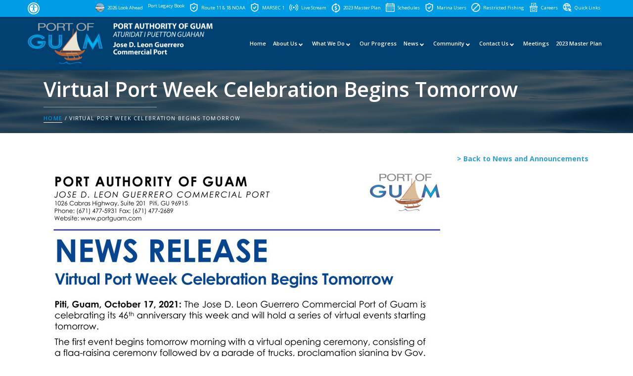

--- FILE ---
content_type: text/html; charset=utf-8
request_url: https://portofguam.com/virtual-port-week-celebration-begins-tomorrow-0
body_size: 14043
content:
<!DOCTYPE html>
<!--[if lte IE 9]>
<html lang="en" class="ie9">
<![endif]-->
<!--[if gt IE 9]><!-->
<html lang="en">
<head>
<meta charset="utf-8" />
<meta http-equiv="X-UA-Compatible" content="IE=edge" />
<meta name="viewport" content="width=device-width, initial-scale=1" />
<meta http-equiv="Content-Type" content="text/html; charset=utf-8" />
<link rel="shortcut icon" href="https://portofguam.com/sites/default/files/favicon-32x32.png" type="image/png" />
<meta name="description" content="Port of Guam’s official website is your sole source for valuable information about the Guam’s only port, contact information, documents, schedules, operations data, and more." />
<meta name="keywords" content="Port guam, port of guam, guam port, commercial port guam, joseleonguerreroguam, guam terminal, guam shipping, shipments guam, guam cargo, guam move, moving to guam, guam import, guamexport, guam dock, guam freight, guam container, guam fishing, guam ship, guam boat, guam cruise, guam maritime, guam port security, guam port police, joann brown, guam barge, guamlogisitics" />
<link rel="canonical" href="https://portofguam.com/virtual-port-week-celebration-begins-tomorrow-0" />
<link rel="shortlink" href="https://portofguam.com/node/2317" />
<meta name="format-detection" content="telephone=no">
<meta name="MobileOptimized" content="width" />
<meta name="HandheldFriendly" content="true" />
<meta name="theme-color" content="#004070">
<meta name="HandheldFriendly" content="True">
<script type="text/javascript">
<!--//--><![CDATA[//><!--
(function(i,s,o,g,r,a,m){i["GoogleAnalyticsObject"]=r;i[r]=i[r]||function(){(i[r].q=i[r].q||[]).push(arguments)},i[r].l=1*new Date();a=s.createElement(o),m=s.getElementsByTagName(o)[0];a.async=1;a.src=g;m.parentNode.insertBefore(a,m)})(window,document,"script","//www.google-analytics.com/analytics.js","ga");ga("create", "UA-57301113-29", {"cookieDomain":"auto"});ga("set", "anonymizeIp", true);ga("send", "pageview");
//--><!]]>
</script>
<title>Virtual Port Week Celebration Begins Tomorrow - Port Authority of Guam</title>
<style type="text/css" media="all">
@import url("https://portofguam.com/modules/system/system.base.css?t8d2bh");
@import url("https://portofguam.com/modules/system/system.menus.css?t8d2bh");
@import url("https://portofguam.com/modules/system/system.messages.css?t8d2bh");
@import url("https://portofguam.com/modules/system/system.theme.css?t8d2bh");
</style>
<style type="text/css" media="all">
@import url("https://portofguam.com/sites/all/modules/calendar/css/calendar_multiday.css?t8d2bh");
@import url("https://portofguam.com/sites/all/modules/date/date_api/date.css?t8d2bh");
@import url("https://portofguam.com/sites/all/modules/date/date_popup/themes/datepicker.1.7.css?t8d2bh");
@import url("https://portofguam.com/modules/field/theme/field.css?t8d2bh");
@import url("https://portofguam.com/modules/node/node.css?t8d2bh");
@import url("https://portofguam.com/modules/user/user.css?t8d2bh");
@import url("https://portofguam.com/sites/all/modules/views_sexy_throbber/css/views_sexy_throbber.css?t8d2bh");
@import url("https://portofguam.com/sites/all/modules/views/css/views.css?t8d2bh");
@import url("https://portofguam.com/sites/all/modules/ckeditor/css/ckeditor.css?t8d2bh");
@import url("https://portofguam.com/sites/all/modules/media/modules/media_wysiwyg/css/media_wysiwyg.base.css?t8d2bh");
</style>
<style type="text/css" media="all">
@import url("https://portofguam.com/sites/all/libraries/colorbox/example1/colorbox.css?t8d2bh");
@import url("https://portofguam.com/sites/all/modules/ctools/css/ctools.css?t8d2bh");
@import url("https://portofguam.com/sites/all/libraries/fontawesome/css/font-awesome.css?t8d2bh");
</style>
<style type="text/css" media="all">
@import url("https://portofguam.com/sites/all/themes/port/css/style.css?t8d2bh");
@import url("https://portofguam.com/sites/all/themes/port/css/magnific-popup.css?t8d2bh");
@import url("https://portofguam.com/sites/all/themes/port/css/style.min.css?t8d2bh");
@import url("https://portofguam.com/sites/all/themes/port/css/formreset.min.css?t8d2bh");
@import url("https://portofguam.com/sites/all/themes/port/css/formsmain.min.css?t8d2bh");
@import url("https://portofguam.com/sites/all/themes/port/css/readyclass.min.css?t8d2bh");
@import url("https://portofguam.com/sites/all/themes/port/css/browsers.min.css?t8d2bh");
</style>
<script type="text/javascript">var sitebasepthjs = '/sites/all/themes/port';</script>
<script type="text/javascript" src="https://portofguam.com/sites/all/modules/jquery_update/replace/jquery/1.10/jquery.min.js?v=1.10.2"></script>
<script type="text/javascript" src="https://portofguam.com/misc/jquery-extend-3.4.0.js?v=1.10.2"></script>
<script type="text/javascript" src="https://portofguam.com/misc/jquery.once.js?v=1.2"></script>
<script type="text/javascript" src="https://portofguam.com/misc/drupal.js?t8d2bh"></script>
<script type="text/javascript" src="https://portofguam.com/sites/all/modules/admin_menu/admin_devel/admin_devel.js?t8d2bh"></script>
<script type="text/javascript" src="https://portofguam.com/sites/all/libraries/colorbox/jquery.colorbox-min.js?t8d2bh"></script>
<script type="text/javascript" src="https://portofguam.com/sites/all/modules/colorbox/js/colorbox.js?t8d2bh"></script>
<script type="text/javascript" src="https://portofguam.com/sites/all/modules/captcha/captcha.js?t8d2bh"></script>
<script type="text/javascript" src="https://portofguam.com/sites/all/modules/google_analytics/googleanalytics.js?t8d2bh"></script>
<script type="text/javascript">
<!--//--><![CDATA[//><!--
(function(i,s,o,g,r,a,m){i["GoogleAnalyticsObject"]=r;i[r]=i[r]||function(){(i[r].q=i[r].q||[]).push(arguments)},i[r].l=1*new Date();a=s.createElement(o),m=s.getElementsByTagName(o)[0];a.async=1;a.src=g;m.parentNode.insertBefore(a,m)})(window,document,"script","https://www.google-analytics.com/analytics.js","ga");ga("create", "UA-57301113-29", {"cookieDomain":"auto"});ga("set", "anonymizeIp", true);ga("send", "pageview");
//--><!]]>
</script>
<script type="text/javascript" src="https://portofguam.com/sites/all/themes/port/js/scripts.js?t8d2bh"></script>
<script type="text/javascript" src="https://portofguam.com/sites/all/themes/port/js/menu.js?t8d2bh"></script>
<script type="text/javascript" src="https://portofguam.com/sites/all/themes/port/js/jquery.magnific-popup.js?t8d2bh"></script>
<script type="text/javascript" src="https://portofguam.com/sites/all/themes/port/js/main.min.js?t8d2bh"></script>
<script type="text/javascript" src="https://portofguam.com/sites/all/themes/port/js/jquery.webticker.js?t8d2bh"></script>
<script type="text/javascript" src="https://portofguam.com/sites/all/themes/port/js/jquery.marquee.js?t8d2bh"></script>
<script type="text/javascript" src="https://portofguam.com/sites/all/themes/port/js/jquery.counterup.min.js?t8d2bh"></script>
<script type="text/javascript" src="https://portofguam.com/sites/all/themes/port/js/jquery.validate.min.js?t8d2bh"></script>
<script type="text/javascript" src="https://portofguam.com/sites/all/themes/port/js/jquery.json.min.js?t8d2bh"></script>
<script type="text/javascript" src="https://portofguam.com/sites/all/themes/port/js/gravityforms.min.js?t8d2bh"></script>
<script type="text/javascript" src="https://portofguam.com/sites/all/themes/port/js/jquery.textareaCounter.plugin.min.js?t8d2bh"></script>
<script type="text/javascript" src="https://portofguam.com/sites/all/themes/port/js/placeholders.jquery.min.js?t8d2bh"></script>
<script type="text/javascript" src="https://portofguam.com/sites/all/themes/port/js/jquery.simpleWeather.min.js?t8d2bh"></script>
<script type="text/javascript">
<!--//--><![CDATA[//><!--
jQuery.extend(Drupal.settings, {"basePath":"\/","pathPrefix":"","ajaxPageState":{"theme":"port","theme_token":"oGW1UUr8s3maMfjGmACbLrZ2aMNx7b7Pt-m74PlXBFw","js":{"sites\/all\/modules\/jquery_update\/replace\/jquery\/1.10\/jquery.min.js":1,"misc\/jquery-extend-3.4.0.js":1,"misc\/jquery.once.js":1,"misc\/drupal.js":1,"sites\/all\/modules\/admin_menu\/admin_devel\/admin_devel.js":1,"sites\/all\/libraries\/colorbox\/jquery.colorbox-min.js":1,"sites\/all\/modules\/colorbox\/js\/colorbox.js":1,"sites\/all\/modules\/captcha\/captcha.js":1,"sites\/all\/modules\/google_analytics\/googleanalytics.js":1,"0":1,"sites\/all\/themes\/port\/js\/scripts.js":1,"sites\/all\/themes\/port\/js\/menu.js":1,"sites\/all\/themes\/port\/js\/jquery.magnific-popup.js":1,"sites\/all\/themes\/port\/js\/main.min.js":1,"sites\/all\/themes\/port\/js\/jquery.webticker.js":1,"sites\/all\/themes\/port\/js\/jquery.marquee.js":1,"sites\/all\/themes\/port\/js\/jquery.counterup.min.js":1,"sites\/all\/themes\/port\/js\/jquery.validate.min.js":1,"sites\/all\/themes\/port\/js\/jquery.json.min.js":1,"sites\/all\/themes\/port\/js\/gravityforms.min.js":1,"sites\/all\/themes\/port\/js\/jquery.textareaCounter.plugin.min.js":1,"sites\/all\/themes\/port\/js\/placeholders.jquery.min.js":1,"sites\/all\/themes\/port\/js\/jquery.simpleWeather.min.js":1},"css":{"modules\/system\/system.base.css":1,"modules\/system\/system.menus.css":1,"modules\/system\/system.messages.css":1,"modules\/system\/system.theme.css":1,"sites\/all\/modules\/calendar\/css\/calendar_multiday.css":1,"sites\/all\/modules\/date\/date_api\/date.css":1,"sites\/all\/modules\/date\/date_popup\/themes\/datepicker.1.7.css":1,"modules\/field\/theme\/field.css":1,"modules\/node\/node.css":1,"modules\/user\/user.css":1,"sites\/all\/modules\/views_sexy_throbber\/css\/views_sexy_throbber.css":1,"sites\/all\/modules\/views\/css\/views.css":1,"sites\/all\/modules\/ckeditor\/css\/ckeditor.css":1,"sites\/all\/modules\/media\/modules\/media_wysiwyg\/css\/media_wysiwyg.base.css":1,"sites\/all\/libraries\/colorbox\/example1\/colorbox.css":1,"sites\/all\/modules\/ctools\/css\/ctools.css":1,"sites\/all\/libraries\/fontawesome\/css\/font-awesome.css":1,"sites\/all\/themes\/port\/css\/style.css":1,"sites\/all\/themes\/port\/css\/magnific-popup.css":1,"sites\/all\/themes\/port\/css\/style.min.css":1,"sites\/all\/themes\/port\/css\/formreset.min.css":1,"sites\/all\/themes\/port\/css\/formsmain.min.css":1,"sites\/all\/themes\/port\/css\/readyclass.min.css":1,"sites\/all\/themes\/port\/css\/browsers.min.css":1}},"colorbox":{"transition":"fade","speed":"350","opacity":"0.85","slideshow":false,"slideshowAuto":true,"slideshowSpeed":"2500","slideshowStart":"start slideshow","slideshowStop":"stop slideshow","current":"{current} of {total}","previous":"\u00ab Prev","next":"Next \u00bb","close":"Close","overlayClose":true,"returnFocus":true,"maxWidth":"98%","maxHeight":"98%","initialWidth":"300","initialHeight":"250","fixed":true,"scrolling":true,"mobiledetect":false,"mobiledevicewidth":"480px"},"hide_submit":{"hide_submit_status":true,"hide_submit_method":"disable","hide_submit_css":"hide-submit-disable","hide_submit_abtext":"","hide_submit_atext":"","hide_submit_hide_css":"hide-submit-processing","hide_submit_hide_text":"Processing...","hide_submit_indicator_style":"expand-left","hide_submit_spinner_color":"#000","hide_submit_spinner_lines":12,"hide_submit_hide_fx":false,"hide_submit_reset_time":5000},"better_exposed_filters":{"views":{"slideshow":{"displays":{"block":{"filters":[]}}},"reports":{"displays":{"block":{"filters":[]}}},"services":{"displays":{"block":{"filters":[]},"block_1":{"filters":[]}}},"news":{"displays":{"block":{"filters":[]}}},"app_slideshow":{"displays":{"block":{"filters":[]}}},"app_home_buttons":{"displays":{"block":{"filters":[]}}},"app_notifications":{"displays":{"block":{"filters":[]}}}}},"googleanalytics":{"trackOutbound":1,"trackMailto":1,"trackDownload":1,"trackDownloadExtensions":"7z|aac|arc|arj|asf|asx|avi|bin|csv|doc(x|m)?|dot(x|m)?|exe|flv|gif|gz|gzip|hqx|jar|jpe?g|js|mp(2|3|4|e?g)|mov(ie)?|msi|msp|pdf|phps|png|ppt(x|m)?|pot(x|m)?|pps(x|m)?|ppam|sld(x|m)?|thmx|qtm?|ra(m|r)?|sea|sit|tar|tgz|torrent|txt|wav|wma|wmv|wpd|xls(x|m|b)?|xlt(x|m)|xlam|xml|z|zip","trackColorbox":1}});
//--><!]]>
</script>
<!-- Google tag (gtag.js) -->
<script async src="https://www.googletagmanager.com/gtag/js?id=G-9FQJDZEGY1"></script>
<script>
window.dataLayer = window.dataLayer || [];
function gtag(){dataLayer.push(arguments);}
gtag('js', new Date());

gtag('config', 'G-9FQJDZEGY1');
</script>
<!----

    _____                   __          ________ ____ ______
   / ____|                  \ \        / /  ____|  _ \___  /
  | |  __ _   _  __ _ _ __ __\ \  /\  / /| |__  | |_) | / / 
  | | |_ | | | |/ _` | '_ ` _ \ \/  \/ / |  __| |  _ < / /  
  | |__| | |_| | (_| | | | | | \  /\  /  | |____| |_) / /__ 
   \_____|\__,_|\__,_|_| |_| |_|\/  \/   |______|____/_____|
                                                           
---->


<style>
    #loader,.loading-img{margin:auto;left:0}#loader,#loader-wrapper .loader-section.section-right{right:0}body{overflow:hidden;padding:0!important}body.loaded{overflow-y:scroll}#loader-wrapper{position:fixed;top:0;left:0;width:100%;height:100%;z-index:999999999999}#loader{position:absolute;top:0;bottom:0;width:260px;height:180px;z-index:9999999}.loading-img{width:100%;height:100%;position:absolute;top:0;bottom:0;right:0}.loading-img img{width:100%}#loader-wrapper .loader-section{position:fixed;top:0;width:51%;height:100%;background:#004070;z-index:999999;-webkit-transform:translateX(0);-ms-transform:translateX(0);transform:translateX(0)}#loader-wrapper .loader-section.section-left{left:0}.loaded #loader-wrapper .loader-section.section-left{-webkit-transform:translateX(-100%);-ms-transform:translateX(-100%);transform:translateX(-100%);-webkit-transition:all .7s .3s cubic-bezier(.645,.045,.355,1);transition:all .7s .3s cubic-bezier(.645,.045,.355,1)}.loaded #loader-wrapper .loader-section.section-right{-webkit-transform:translateX(100%);-ms-transform:translateX(100%);transform:translateX(100%);-webkit-transition:all .7s .3s cubic-bezier(.645,.045,.355,1);transition:all .7s .3s cubic-bezier(.645,.045,.355,1)}.loaded #loader{opacity:0;-webkit-transition:all .3s ease-out;transition:all .3s ease-out}.loaded #loader-wrapper{visibility:hidden;-webkit-transform:translateY(-100%);-ms-transform:translateY(-100%);transform:translateY(-100%);-webkit-transition:all .3s 1s ease-out;transition:all .3s 1s ease-out}.no-js #loader-wrapper{display:none}.mobile-loading{min-width:100px;padding-top:60px;width:auto!important;height:auto!important;text-align:center;font-style:normal;display:none;font-size:1em;position:absolute;top:50%;left:50%;margin:0;z-index:9999999;-webkit-transform:translateX(-50%) translateY(-50%);-ms-transform:translateX(-50%) translateY(-50%);transform:translateX(-50%) translateY(-50%);text-indent:-80000px}.mobile-loading::after,.mobile-loading::before{content:'';width:60px;height:60px;margin:0 auto;position:absolute;top:0;left:0;right:0}.mobile-loading::before{border-radius:50%;border:3px solid #fff}.mobile-loading::after{-webkit-animation:mobileLoader .6s linear;animation:mobileLoader .6s linear;-webkit-animation-iteration-count:infinite;animation-iteration-count:infinite;border-radius:500rem;border-color:#C5003E transparent transparent;border-style:solid;border-width:.2em;box-shadow:0 0 0 1px transparent}@-webkit-keyframes mobileLoader{from{-webkit-transform:rotate(0);transform:rotate(0)}to{-webkit-transform:rotate(360deg);transform:rotate(360deg)}}@keyframes mobileLoader{from{-webkit-transform:rotate(0);transform:rotate(0)}to{-webkit-transform:rotate(360deg);transform:rotate(360deg)}}@media (max-width:767px){.loading-img{display:none}.mobile-loading{display:block}.loading-text{display:none}}
</style>
<style type="text/css" id="wp-custom-css">.banner .package-banner a {color: #FFF;}</style>



</head>
<body class=" html not-front not-logged-in no-sidebars page-node page-node- page-node-2317 node-type-announcement  internal-page"  data-animation="fixed">
<a href="#top" style="display:none;">go top</a>

 

<div class="modal fade search-popup" id="search" tabindex="-1" role="dialog">
	<button type="button" class="close" data-dismiss="modal" aria-label="Close"><i class="icon-close"></i></button>
	<div class="modal-dialog" role="document">
		<div class="modal-content">
			<div class="modal-body">
				<div class="form-wrapper">
											  <div class="region region-modal-search-form">
    <div id="block-block-1" class="block block-block">

    
  <div class="content">
    <form action="" method="get"><input class="form-control" id="textareaID" name="s" placeholder="Search..." type="text" /><button class="searchClick" title="Search" type="submit"></button></form>
  </div>
</div>
  </div>
					 
				</div>
			</div>
		</div>
	</div>
</div>
<div class="header_top_bg">
  <div class="content-panel-area">
    <div id="accessibility" class="content-box" style="display:none;">
      <div class="sitewidth clearfix">
	                <ul><li><a class="jfontsize accessibility_link" href="#" id="largerTextLink"><i class="fa fa-search-plus" aria-hidden="true"></i> Increase Text-Size</a></li>
<li><a class="jfontsize accessibility_link" href="#" id="smallerTextLink" class="accessibility_link"> <i class="fa fa-search-minus" aria-hidden="true"></i> Decrease Text-Size</a></li>
<li><a class="jfontsize accessibility_link" href="#" id="regularTextLink" class="accessibility_link"> <i class="fa fa-text-width" aria-hidden="true"></i> Regular Text-Size</a></li>

<li><a href="#" id="highContrastLink" class="accessibility_link dshcv"><i class="fa fa-adjust" aria-hidden="true"></i> <span class="sr-only-clip">Disable</span> High-Contrast View</a></li>
<li><a class="style_sheet_on dstov" href="javascript:;" id="myDiv" ><i class="fa fa-file-text-o" aria-hidden="true"></i> <span class="sr-only-clip">Disable</span> Text-only Version</a></li>
<li class="close-content-box"><a href="#!" id="close-panel">X</a></li>
</ul>
      </div>
    </div>
  </div>
  </div>
<header>
    <div class="topNav" >
        <div class="container">
            <div class="row">
				<div class="col-md-1">
											  <div class="region region-accessibility-icon">
    <div id="block-block-2" class="block block-block">

    
  <div class="content">
    <ul class="accessibility-link pull-left">
	<li><a accesskey="a" aria-expanded="true" class="accessibility" data-placement="bottom" data-toggle="tooltip" href="javascript:;" title="Accessibility Options "><img src="/sites/default/files/accessibility_0.png" /></a>
</li>
</ul>
  </div>
</div>
  </div>
					 
				</div>
				<div class="col-md-11">
											  <div class="region region-header-links">
    <div id="block-block-3" class="block block-block">

    
  <div class="content">
    <ul>
	<li id="menu-item-4287"><a href="/sites/default/files/2026_look_ahead_0.pdf" target="_blank"><img src="/sites/default/files/2026_look_ahead.png" /> <span>2026 Look Ahead</span></a></li>
	<li id="menu-item-1083"><a href="/sites/default/files/ports_50th_anniversary_legacy_book.pdf" target="_blank"><span>Port Legacy Book</span></a></li>
	<li><a href="/notices-areas-available"><img src="/sites/default/files/shield_icon.png" /> <span>Route 11 &amp; 18 NOAA</span></a></li>
	<li id="menu-item-5630"><a href="https://www.uscg.mil/What-Is-MARSEC/" target="_blank"><img src="/sites/default/files/shield_icon.png" /> <span>MARSEC 1</span></a></li>
	<li id="menu-item-5631"><a href="/live"><img src="/sites/default/files/live_streaming.png" /> <span>Live Stream</span></a></li>
	<li id="menu-item-5630"><a href="/sites/default/files/2023_pag_master_plan_report_final2023-03-31.pdf" target="_blank"><img src="/sites/default/files/pay-table-icon.png" /> <span>2023 Master Plan</span></a></li>
	<li id="menu-item-5631"><a href="/calendar? View=&amp;category=1"><img src="/sites/default/files/calendar.png" /> <span>Schedules</span></a></li>
	<li id="menu-item-5635"><a href="/what-we-do/maritime-operation/marina-users-group"><img src="/sites/default/files/shield_icon.png" /> <span>Marina Users</span></a></li>
	<li id="menu-item-5635"><a href="/sites/default/files/no_fishing_map.pdf"><img src="/sites/default/files/restricted_img.png" /> <span>Restricted Fishing</span></a></li>
	<li id="menu-item-5630"><a href="/about-us/human-resources/job-announcements"><img src="/sites/default/files/career.svg" /> <span>Careers</span></a></li>
	<li class="dropdown-item" id="menu-item-600" style="margin-right:10px"><a href="#"><img src="/sites/default/files/quick-links.png" /> <span>Quick Links </span></a>
	<ul class="dropdown-menu">
		<li><a href="/quick-links/message-general-manager">Message from the General Manager</a></li>
		<li><a href="/sites/default/files/weekly_vessel_ops_productivity_report_-_january_04_-_10_2026.pdf" target="_blank">Weekly Vessel Productivity Report</a></li>
		<li><a href="/about-us/modernization">Modernization</a></li>
		<li><a href="/sites/default/files/pag_id_application.pdf" target="_blank">PAG I.D. Card</a></li>
		<li><a href="/quick-links/rules-and-regulations">Rules &amp; Regulations</a></li>
		<li><a href="/hotel-wharf-–-notice-finding-no-significant-impact">Hotel Wharf</a></li>
		<li><a href="/quick-links/reporting-hotline">Reporting Hotline</a></li>
		<li><a href="/sites/default/files/2026_look_ahead_0.pdf" target="_blank">2026 Look Ahead</a></li>
	</ul>
	</li>
</ul>
  </div>
</div>
  </div>
					 
				</div>
            </div>
        </div>
    </div>
    <div class="navigation">
        <div class="container">
            <div class="row">
				<div class="col-xs-10 col-md-3 col-lg-4 logo-part-section-mobile"> <a href="/" class="logo imgUnload"> <img class="only-sticky-logo" data-src="/sites/default/files/only-port-logo.png" src="[data-uri]" alt="" class="img-responsive"> <img class="not-sticky-logo" data-src="https://portofguam.com/sites/default/files/port-logo-text-home-page-new.png" src="[data-uri]" alt="" class="img-responsive"></a> </div>
                <div class="col-xs-2 col-md-9 col-lg-8 mobile-full-menu">
								  <div class="region region-main-menu">
               <div class="mainMenu">
              <div class="menuicon">
        <div class="mobrowleft">
            <div id='cssmenu'> 
 <ul class=" menulist menu menu-1" id="primary-menu"  ><li class="first leaf home_tab menu-item menu-item-type-post_type menu-item-object-page leaf-lvl-menu-1"><a href="/" class="home">Home</a></li>
<li class="expanded menu-item menu-item-type-post_type menu-item-object-page leaf-lvl-menu-1 has-menu"><a href="javascript:;" class="nolink" tabindex="0">About Us</a><ul class="list-unstyled menu-2" id=""  ><li class="first leaf menu-item menu-item-type-post_type menu-item-object-page leaf-lvl-menu-2"><a href="/about-us/about-pag">About PAG</a></li>
<li class="expanded menu-item menu-item-type-post_type menu-item-object-page leaf-lvl-menu-2 has-menu"><a href="javascript:;" class="nolink" tabindex="0">Key Management</a><ul class="list-unstyled menu-3" id=""  ><li class="first leaf menu-item menu-item-type-post_type menu-item-object-page leaf-lvl-menu-3"><a href="/about-us/board-directors-and-port-staff">Board of Directors and Port Staff</a></li>
<li class="leaf menu-item menu-item-type-post_type menu-item-object-page leaf-lvl-menu-3"><a href="/quick-links/message-general-manager">General Manager&#039;s Message</a></li>
<li class="leaf menu-item menu-item-type-post_type menu-item-object-page leaf-lvl-menu-3"><a href="/divisions">Divisions</a></li>
<li class="last leaf menu-item menu-item-type-post_type menu-item-object-page leaf-lvl-menu-3"><a href="/about-us/key-management/organizational-chart">Organizational Chart</a></li>
</ul></li>
<li class="collapsed menu-item menu-item-type-post_type menu-item-object-page leaf-lvl-menu-2"><a href="/modernization">Modernization</a></li>
<li class="expanded menu-item menu-item-type-post_type menu-item-object-page leaf-lvl-menu-2 has-menu"><a href="javascript:;" class="nolink" tabindex="0">Board of Directors</a><ul class="list-unstyled menu-3" id=""  ><li class="first leaf menu-item menu-item-type-post_type menu-item-object-page leaf-lvl-menu-3"><a href="/about-us/board-directors/board-resolutions">Board Resolutions</a></li>
<li class="leaf menu-item menu-item-type-post_type menu-item-object-page leaf-lvl-menu-3"><a href="/board-policies">Board Policies</a></li>
<li class="leaf menu-item menu-item-type-post_type menu-item-object-page leaf-lvl-menu-3"><a href="/about-us/board-directors/board-meeting-minutes">Board Meeting Minutes</a></li>
<li class="leaf menu-item menu-item-type-post_type menu-item-object-page leaf-lvl-menu-3"><a href="/about-us/board-directors/board-meeting-notices">Board Meeting Notices</a></li>
<li class="leaf menu-item menu-item-type-post_type menu-item-object-page leaf-lvl-menu-3"><a href="/about-us/board-directors/board-members">Board Members</a></li>
<li class="leaf menu-item menu-item-type-post_type menu-item-object-page leaf-lvl-menu-3"><a href="/about-us/board-directors/quarterly-board-directors-report">Board Quarterly Reports</a></li>
<li class="last leaf menu-item menu-item-type-post_type menu-item-object-page leaf-lvl-menu-3"><a href="/travel-reports">Travel Reports</a></li>
</ul></li>
<li class="expanded menu-item menu-item-type-post_type menu-item-object-page leaf-lvl-menu-2 has-menu"><a href="javascript:;" class="nolink" tabindex="0">Financial Information and Statistics</a><ul class="list-unstyled menu-3" id=""  ><li class="first leaf menu-item menu-item-type-post_type menu-item-object-page leaf-lvl-menu-3"><a href="/about-us/financial-information-and-statistics/cargo-statistics-and-graphs">Cargo Statistics and Graphs</a></li>
<li class="leaf menu-item menu-item-type-post_type menu-item-object-page leaf-lvl-menu-3"><a href="/about-us/financial-information-and-statistics/annual-financial-audits">Annual Financial Audits</a></li>
<li class="leaf menu-item menu-item-type-post_type menu-item-object-page leaf-lvl-menu-3"><a href="/about-us/financial-information-and-statistics/revenue-and-expense-summary">Revenue and Expense Summary</a></li>
<li class="leaf menu-item menu-item-type-post_type menu-item-object-page leaf-lvl-menu-3"><a href="https://guampuc.com/dockets/port/">PUC Docket</a></li>
<li class="leaf menu-item menu-item-type-post_type menu-item-object-page leaf-lvl-menu-3"><a href="/about-us/financial-information-and-statistics/compliance-reports">Compliance Reports</a></li>
<li class="last leaf menu-item menu-item-type-post_type menu-item-object-page leaf-lvl-menu-3"><a href="/about-us/financial-information-and-statistics/staffing-patterns">Staffing Patterns</a></li>
</ul></li>
<li class="expanded menu-item menu-item-type-post_type menu-item-object-page leaf-lvl-menu-2 has-menu"><a href="javascript:;" class="nolink" tabindex="0">Human Resources</a><ul class="list-unstyled menu-3" id=""  ><li class="first leaf menu-item menu-item-type-post_type menu-item-object-page leaf-lvl-menu-3"><a href="/about-us/human-resources/performance-reviews">Performance Reviews</a></li>
<li class="leaf menu-item menu-item-type-post_type menu-item-object-page leaf-lvl-menu-3"><a href="/about-us/human-resources/personnel-rules-and-regulations">Personnel Rules and Regulations</a></li>
<li class="leaf menu-item menu-item-type-post_type menu-item-object-page leaf-lvl-menu-3"><a href="/about-us/human-resources/general-managers-policies">General Manager&#039;s Policies</a></li>
<li class="leaf menu-item menu-item-type-post_type menu-item-object-page leaf-lvl-menu-3"><a href="/drug-free-program-policy">DruG Free Program Policy</a></li>
<li class="leaf menu-item menu-item-type-post_type menu-item-object-page leaf-lvl-menu-3"><a href="/about-us/human-resources/job-announcements">Job Announcements</a></li>
<li class="leaf menu-item menu-item-type-post_type menu-item-object-page leaf-lvl-menu-3"><a href="/job-application">Job Application</a></li>
<li class="leaf menu-item menu-item-type-post_type menu-item-object-page leaf-lvl-menu-3"><a href="/safety-rules-and-regulations">Safety Rules and Regulations</a></li>
<li class="last collapsed menu-item menu-item-type-post_type menu-item-object-page leaf-lvl-menu-3"><a href="/workplace-violence-policy" target="_blank">Workplace Violence Policy</a></li>
</ul></li>
<li class="expanded menu-item menu-item-type-post_type menu-item-object-page leaf-lvl-menu-2 has-menu"><a href="javascript:;" class="nolink" tabindex="0">Business Development</a><ul class="list-unstyled menu-3" id=""  ><li class="first leaf menu-item menu-item-type-post_type menu-item-object-page leaf-lvl-menu-3"><a href="https://portofguam.com/bids-and-rfps">Bid and Proposal Notices</a></li>
<li class="leaf menu-item menu-item-type-post_type menu-item-object-page leaf-lvl-menu-3"><a href="/awarded">Awarded</a></li>
<li class="last leaf menu-item menu-item-type-post_type menu-item-object-page leaf-lvl-menu-3"><a href="/notices-areas-available">Notices of Areas Available</a></li>
</ul></li>
<li class="leaf menu-item menu-item-type-post_type menu-item-object-page leaf-lvl-menu-2"><a href="/about-us/reports">Reports</a></li>
<li class="leaf menu-item menu-item-type-post_type menu-item-object-page leaf-lvl-menu-2"><a href="/about-us/forms">Forms</a></li>
<li class="expanded menu-item menu-item-type-post_type menu-item-object-page leaf-lvl-menu-2 has-menu"><a href="/about-us/rules-and-regulations">Rules and Regulations</a><ul class="list-unstyled menu-3" id=""  ><li class="first leaf menu-item menu-item-type-post_type menu-item-object-page leaf-lvl-menu-3"><a href="https://portofguam.com//sites/default/files/marina-rules-approved-sept-27-2007.pdf" target="_blank"> Marina Rules and Regulations</a></li>
<li class="leaf menu-item menu-item-type-post_type menu-item-object-page leaf-lvl-menu-3"><a href="https://portofguam.com/sites/default/files/harbor_rules_regulations_pl26-72.pdf">Harbor Rules and Regulations</a></li>
<li class="last leaf menu-item menu-item-type-post_type menu-item-object-page leaf-lvl-menu-3"><a href="https://www.portofguam.com/docs/information/personnel-rules-and-regs-final-01-19-10.pdf">Personnel Rules and Regulations</a></li>
</ul></li>
<li class="expanded menu-item menu-item-type-post_type menu-item-object-page leaf-lvl-menu-2 has-menu"><a href="/about-us/look-ahead">Look Ahead</a><ul class="list-unstyled menu-3" id=""  ><li class="first leaf menu-item menu-item-type-post_type menu-item-object-page leaf-lvl-menu-3"><a href="/about-us/look-ahead/2024-look-ahead">2024 Look Ahead</a></li>
<li class="leaf menu-item menu-item-type-post_type menu-item-object-page leaf-lvl-menu-3"><a href="/about-us/look-ahead/2025-look-ahead">2025 Look Ahead</a></li>
<li class="last leaf menu-item menu-item-type-post_type menu-item-object-page leaf-lvl-menu-3"><a href="/2026-look-ahead">2026 Look Ahead</a></li>
</ul></li>
<li class="last leaf menu-item menu-item-type-post_type menu-item-object-page leaf-lvl-menu-2"><a href="https://portofguam.com/sites/default/files/management_performance_assessment_fy2025_mid-year_review.pdf" target="_blank">FY25 Mid Year Review</a></li>
</ul></li>
<li class="expanded menu-item menu-item-type-post_type menu-item-object-page leaf-lvl-menu-1 has-menu"><a href="javascript:;" class="nolink" tabindex="0">What We Do</a><ul class="list-unstyled menu-2" id=""  ><li class="first expanded right-sub-side-menu-small menu-item menu-item-type-post_type menu-item-object-page leaf-lvl-menu-2 has-menu"><a href="javascript:;" class="nolink" tabindex="0">Maritime Operation</a><ul class="list-unstyled menu-3" id=""  ><li class="first expanded right-sub-sub-side-menu1 right-sub-side-menu-small menu-item menu-item-type-post_type menu-item-object-page leaf-lvl-menu-3 has-menu"><a href="javascript:;" class="nolink" tabindex="0">Facilities and Services</a><ul class="list-unstyled menu-4" id=""  ><li class="first leaf menu-item menu-item-type-post_type menu-item-object-page leaf-lvl-menu-4"><a href="/about-us/maritime-operation/facilities-and-services/marinas">Marinas</a></li>
<li class="leaf menu-item menu-item-type-post_type menu-item-object-page leaf-lvl-menu-4"><a href="/about-us/maritime-operation/facilities-and-services/facts-and-figures">Facts and Figures</a></li>
<li class="last leaf menu-item menu-item-type-post_type menu-item-object-page leaf-lvl-menu-4"><a href="/about-us/maritime-operation/facilities-and-services/equipment-berthing-and-facilities">Equipment, Berthing, and Facilities</a></li>
</ul></li>
<li class="leaf menu-item menu-item-type-post_type menu-item-object-page leaf-lvl-menu-3"><a href="/about-us/maritime-operation/maps-and-photos">Maps and Photos</a></li>
<li class="expanded right-sub-sub-side-menu1 right-sub-side-menu-small menu-item menu-item-type-post_type menu-item-object-page leaf-lvl-menu-3 has-menu"><a href="javascript:;" class="nolink" tabindex="0">Rules, Regulations, and Policies</a><ul class="list-unstyled menu-4" id=""  ><li class="first leaf menu-item menu-item-type-post_type menu-item-object-page leaf-lvl-menu-4"><a href="/about-us/maritime-operation/marina-rules-and-regulations">Marina Rules and Regulations</a></li>
<li class="last leaf menu-item menu-item-type-post_type menu-item-object-page leaf-lvl-menu-4"><a href="/about-us/maritime-operation/rules-regulations-and-policies/harbor-rules-and-regulations">Harbor Rules and Regulations</a></li>
</ul></li>
<li class="leaf menu-item menu-item-type-post_type menu-item-object-page leaf-lvl-menu-3"><a href="/about-us/maritime-operation/port-users-group">Port Users Group</a></li>
<li class="leaf menu-item menu-item-type-post_type menu-item-object-page leaf-lvl-menu-3"><a href="/what-we-do/maritime-operation/marina-users-group">Marina Users Group</a></li>
<li class="leaf menu-item menu-item-type-post_type menu-item-object-page leaf-lvl-menu-3"><a href="/about-us/maritime-operation/agent-tenant-listing">Agent, Tenant Listing</a></li>
<li class="last leaf menu-item menu-item-type-post_type menu-item-object-page leaf-lvl-menu-3"><a href="/about-us/maritime-operation/twic">TWIC</a></li>
</ul></li>
<li class="leaf menu-item menu-item-type-post_type menu-item-object-page leaf-lvl-menu-2"><a href="/what-we-do/cruise-ships">Cruise Ships</a></li>
<li class="leaf menu-item menu-item-type-post_type menu-item-object-page leaf-lvl-menu-2"><a href="/what-we-do/terminal-tariff">Terminal Tariff</a></li>
<li class="last leaf menu-item menu-item-type-post_type menu-item-object-page leaf-lvl-menu-2"><a href="https://portofguam.com/calendar?view=&amp;category=1">Shipping Schedules</a></li>
</ul></li>
<li class="leaf menu-item menu-item-type-post_type menu-item-object-page leaf-lvl-menu-1"><a href="/modernization">Our Progress</a></li>
<li class="expanded menu-item menu-item-type-post_type menu-item-object-page leaf-lvl-menu-1 has-menu"><a href="javascript:;" class="nolink" tabindex="0">News</a><ul class="list-unstyled menu-2" id=""  ><li class="first leaf menu-item menu-item-type-post_type menu-item-object-page leaf-lvl-menu-2"><a href="/news/news-releases">News Releases</a></li>
<li class="leaf menu-item menu-item-type-post_type menu-item-object-page leaf-lvl-menu-2"><a href="/news/newsletters">Newsletters</a></li>
<li class="leaf menu-item menu-item-type-post_type menu-item-object-page leaf-lvl-menu-2"><a href="/news/public-notices">Public Notices</a></li>
<li class="leaf menu-item menu-item-type-post_type menu-item-object-page leaf-lvl-menu-2"><a href="/news/publications">Publications</a></li>
<li class="collapsed menu-item menu-item-type-post_type menu-item-object-page leaf-lvl-menu-2"><a href="/news/port-week">Port Week</a></li>
<li class="leaf menu-item menu-item-type-post_type menu-item-object-page leaf-lvl-menu-2"><a href="/news/maritime-resilience-innovation-summit">Maritime Resilience &amp; Innovation Summit</a></li>
<li class="leaf menu-item menu-item-type-post_type menu-item-object-page leaf-lvl-menu-2"><a href="/news/covid-19-guidelines-and-information" target="_blank">COVID-19</a></li>
<li class="leaf menu-item menu-item-type-post_type menu-item-object-page leaf-lvl-menu-2"><a href="/news/port-events">Port Events</a></li>
<li class="last leaf menu-item menu-item-type-post_type menu-item-object-page leaf-lvl-menu-2"><a href="/news/videos">Videos</a></li>
</ul></li>
<li class="expanded menu-item menu-item-type-post_type menu-item-object-page leaf-lvl-menu-1 has-menu"><a href="javascript:;" class="nolink" tabindex="0">Community</a><ul class="list-unstyled menu-2" id=""  ><li class="first leaf menu-item menu-item-type-post_type menu-item-object-page leaf-lvl-menu-2"><a href="/community/cybersecurity" target="_blank">Cybersecurity</a></li>
<li class="leaf menu-item menu-item-type-post_type menu-item-object-page leaf-lvl-menu-2"><a href="https://portofguam.com/sites/default/files/no_fishing_map.pdf" target="_blank">Restricted Fishing Area</a></li>
<li class="leaf menu-item menu-item-type-post_type menu-item-object-page leaf-lvl-menu-2"><a href="/community/holiday-schedule">Holiday Schedule</a></li>
<li class="leaf menu-item menu-item-type-post_type menu-item-object-page leaf-lvl-menu-2"><a href="/community/our-hereos">Our Hereos</a></li>
<li class="expanded right-sub-side-menu menu-item menu-item-type-post_type menu-item-object-page leaf-lvl-menu-2 has-menu"><a href="javascript:;" class="nolink" tabindex="0">Just for Kids</a><ul class="list-unstyled menu-3" id=""  ><li class="first leaf menu-item menu-item-type-post_type menu-item-object-page leaf-lvl-menu-3"><a href="/community/just-kids/coloring-page">Coloring Page</a></li>
<li class="leaf menu-item menu-item-type-post_type menu-item-object-page leaf-lvl-menu-3"><a href="/school-tours">School Tours</a></li>
<li class="leaf menu-item menu-item-type-post_type menu-item-object-page leaf-lvl-menu-3"><a href="/community/just-kids/education-sites">Education Sites</a></li>
<li class="last leaf menu-item menu-item-type-post_type menu-item-object-page leaf-lvl-menu-3"><a href="/community/just-kids/port-fun-facts">Port Fun Facts</a></li>
</ul></li>
<li class="expanded right-sub-side-menu menu-item menu-item-type-post_type menu-item-object-page leaf-lvl-menu-2 has-menu"><a href="javascript:;" class="nolink" tabindex="0">Employee Association</a><ul class="list-unstyled menu-3" id=""  ><li class="first leaf menu-item menu-item-type-post_type menu-item-object-page leaf-lvl-menu-3"><a href="/about-us/employee-association/events-and-activities">Events and Activities</a></li>
<li class="leaf menu-item menu-item-type-post_type menu-item-object-page leaf-lvl-menu-3"><a href="/paggma-gallery">PAGGMA Gallery</a></li>
<li class="last leaf menu-item menu-item-type-post_type menu-item-object-page leaf-lvl-menu-3"><a href="/about-us/employee-association/overview">PAGGMA Overview</a></li>
</ul></li>
<li class="leaf menu-item menu-item-type-post_type menu-item-object-page leaf-lvl-menu-2"><a href="/community/access-portal">Access Portal</a></li>
<li class="last leaf menu-item menu-item-type-post_type menu-item-object-page leaf-lvl-menu-2"><a href="/gallery">Gallery</a></li>
</ul></li>
<li class="expanded right-side-menu menu-item menu-item-type-post_type menu-item-object-page leaf-lvl-menu-1 has-menu"><a href="javascript:;" class="nolink" tabindex="0">Contact Us</a><ul class="list-unstyled menu-2" id=""  ><li class="first leaf menu-item menu-item-type-post_type menu-item-object-page leaf-lvl-menu-2"><a href="/contact-us/general-information">General Information</a></li>
<li class="leaf menu-item menu-item-type-post_type menu-item-object-page leaf-lvl-menu-2"><a href="/contact-us/social-media">Social Media</a></li>
<li class="leaf menu-item menu-item-type-post_type menu-item-object-page leaf-lvl-menu-2"><a href="/contact-us/location-map">Location Map</a></li>
<li class="leaf menu-item menu-item-type-post_type menu-item-object-page leaf-lvl-menu-2"><a href="/contact-us/hours-operation">Hours of Operation</a></li>
<li class="leaf menu-item menu-item-type-post_type menu-item-object-page leaf-lvl-menu-2"><a href="/contact-us/join-ports-email-list">Join Port’s Email List</a></li>
<li class="last leaf menu-item menu-item-type-post_type menu-item-object-page leaf-lvl-menu-2"><a href="/about-us/about-port-authority-guam/freedom-information">Freedom of Information</a></li>
</ul></li>
<li class="leaf menu-item menu-item-type-post_type menu-item-object-page leaf-lvl-menu-1"><a href="https://go.opengovguam.com/meetings_list/port">Meetings</a></li>
<li class="leaf menu-item menu-item-type-post_type menu-item-object-page leaf-lvl-menu-1"><a href="/modernization">2023 Master Plan</a></li>
<li class="leaf hide_menu menu-item menu-item-type-post_type menu-item-object-page leaf-lvl-menu-1"><a href="https://portofguam.com/sites/default/files/2026_look_ahead.pdf" target="_blank">2026 Look Ahead</a></li>
<li class="leaf hide_menu menu-item menu-item-type-post_type menu-item-object-page leaf-lvl-menu-1"><a href="https://www.portofguam.com/sites/default/files/ports_50th_anniversary_legacy_book.pdf" target="_blank">Port Legacy Book</a></li>
<li class="leaf hide_menu menu-item menu-item-type-post_type menu-item-object-page leaf-lvl-menu-1"><a href="/notices-areas-available">Route 11 &amp; 18 NOAA</a></li>
<li class="leaf hide_menu menu-item menu-item-type-post_type menu-item-object-page leaf-lvl-menu-1"><a href="https://www.uscg.mil/What-Is-MARSEC/" target="_blank">MARSEC 1</a></li>
<li class="leaf hide_menu menu-item menu-item-type-post_type menu-item-object-page leaf-lvl-menu-1"><a href="/live">Live Stream</a></li>
<li class="leaf hide_menu menu-item menu-item-type-post_type menu-item-object-page leaf-lvl-menu-1"><a href="https://portofguam.com/sites/default/files/2023_pag_master_plan_report_final2023-03-31.pdf" target="_blank">2023 Master Plan</a></li>
<li class="leaf hide_menu menu-item menu-item-type-post_type menu-item-object-page leaf-lvl-menu-1"><a href="/calendar?view=&amp;category=1">Schedules</a></li>
<li class="leaf hide_menu menu-item menu-item-type-post_type menu-item-object-page leaf-lvl-menu-1"><a href="/what-we-do/maritime-operation/marina-users-group">Marina Users</a></li>
<li class="leaf hide_menu menu-item menu-item-type-post_type menu-item-object-page leaf-lvl-menu-1"><a href="https://portofguam.com/sites/default/files/no_fishing_map.pdf" target="_blank">Restricted Fishing</a></li>
<li class="leaf hide_menu menu-item menu-item-type-post_type menu-item-object-page leaf-lvl-menu-1"><a href="/careers">Careers</a></li>
<li class="last expanded hide_menu menu-item menu-item-type-post_type menu-item-object-page leaf-lvl-menu-1 has-menu"><a href="javascript:;" class="nolink" tabindex="0">Quick Links </a><ul class="list-unstyled menu-2" id=""  ><li class="first leaf hide_menu menu-item menu-item-type-post_type menu-item-object-page leaf-lvl-menu-2"><a href="/quick-links/message-general-manager">Message from the General Manager</a></li>
<li class="leaf hide_menu menu-item menu-item-type-post_type menu-item-object-page leaf-lvl-menu-2"><a href="/modernization">Modernization</a></li>
<li class="leaf hide_menu menu-item menu-item-type-post_type menu-item-object-page leaf-lvl-menu-2"><a href="https://portofguam.com/sites/default/files/pap_id_form_docs.pdf" target="_blank">PAG I.D. Card</a></li>
<li class="leaf hide_menu menu-item menu-item-type-post_type menu-item-object-page leaf-lvl-menu-2"><a href="/quick-links/rules-and-regulations">Rules and Regulations</a></li>
<li class="leaf hide_menu menu-item menu-item-type-post_type menu-item-object-page leaf-lvl-menu-2"><a href="/hotel-wharf-%E2%80%93-notice-finding-no-significant-impact">Hotel Wharf</a></li>
<li class="leaf hide_menu menu-item menu-item-type-post_type menu-item-object-page leaf-lvl-menu-2"><a href="/quick-links/reporting-hotline">Reporting Hotline</a></li>
<li class="last leaf hide_menu menu-item menu-item-type-post_type menu-item-object-page leaf-lvl-menu-2"><a href="https://portofguam.com/gallery">Gallery</a></li>
</ul></li>
<li class="search-li"> <a href="javascript:" data-backdrop="static" data-keyboard="false" data-toggle="modal" data-target="#search"><i class="icon-search"></i></a> </li></ul> 
 
 </div>
 </div>
 </div>
 </div>  </div>
			                        		
				</div>
            </div>
        </div>
    </div>
</header>


<!--<a href="javascript:" class="mobileSpeaker"><i class="icon-spekers"></i></a>-->

   
	<main>
		<section class="inner-banner background-img" data-image-src="/sites/default/files/inner-bg.jpg" style="background: url(/sites/default/files/inner-bg.jpg) center center / cover no-repeat;">
			<div class="container">
				<div class="row">
					<div class="col-xs-12 col-sm-12 col-md-12">
						<h1 class="  inner-page-title-heading"><span>Virtual Port Week Celebration Begins Tomorrow</span></h1>
						<hr class="">
                        <div class="page-breadcrumb">
                            <div class="breadcrumb " ><a href="/">Home</a> <span>/</span> <span class="b_title">Virtual Port Week Celebration Begins Tomorrow</span></div>
                        </div>
					</div>
				</div>
			</div>
		</section>
		<div class="main-content">
			<div class="container">
									<div class="tabs">  </div>
				      
				  <div class="region region-content">
    <div id="block-block-31" class="block block-block">

    
  <div class="content">
    <div class="rteright"><strong><a href="/news/news-releases">&gt; Back to News and Announcements</a></strong><br />
 </div>
  </div>
</div>
<div id="block-system-main" class="block block-system">

    
  <div class="content">
    <article id="node-2317" class="node node-announcement node-full clearfix" about="/virtual-port-week-celebration-begins-tomorrow-0" typeof="sioc:Item foaf:Document" role="article">

      <span property="dc:title" content="Virtual Port Week Celebration Begins Tomorrow" class="rdf-meta element-hidden"></span>
  
  <div class="content clearfix">
    <div class="field field-name-body field-type-text-with-summary field-label-hidden"><div class="field-items"><div class="field-item even" property="content:encoded"><a href="/sites/default/files/port_news_release_-_virtual_port_week_celebration_begins_tomorrow.pdf" target="_blank"><img alt="" src="/sites/default/files/port-news-release-virtual-port-week-celebration-begins-tomorrow-th.jpg" /></a><br />
<br />
<a href="/sites/default/files/port_week_2021_invitation.pdf" target="_blank"><img alt="" src="/sites/default/files/port-week-2021-invitation_th.jpg" /></a></div></div></div>  </div>

  
  
</article>

  </div>
</div>
  </div>
								</div>
		</div>    
	</main>

<div class="newsletter-section">
  <div class="container">
    <div class="row">
      <div class="col-xs-12 col-sm-12 col-md-12 text-center">
        <div class="frm-title">
							  <div class="region region-newsletter-title">
    <div id="block-block-20" class="block block-block">

    
  <div class="content">
    <h2>Connect with Port Authority of Guam – SUBSCRIBE TO OUR NEWSLETTER</h2>

<p>We will include you in our monthly newsletter distribution list. Click below to sign-up.</p>
  </div>
</div>
  </div>
						

        </div>
        <div class="formOpen"> <a href="javascript:"><i class="icon-language-arrow"></i></a> </div>
        <div class="form-wrapper footerForm">
									
          <div class='gf_browser_chrome gform_wrapper' id='gform_wrapper_1' >
            <form method='get' enctype='multipart/form-data' id='gform_1'  action="//portofguam.com/contact-us/join-ports-email-list">
              <div class='gform_body'>
                <ul id='gform_fields_1' class='gform_fields top_label form_sublabel_below description_below'>
                  <li id='field_1_4'  class='gfield dp-custom-field gfield_contains_required field_sublabel_below field_description_below gfield_visibility_visible' >
                    <label class='gfield_label' for='input_1_4' >First Name<span class='gfield_required'>*</span></label>
                    <div class='ginput_container ginput_container_text'>
                      <input name='first_name' id='input_1_4' type='text' value='' class='medium' maxlength='50'  tabindex='1' placeholder='First Name' aria-required="true" aria-invalid="false" />
                    </div>
                  </li>
                  <li id='field_1_7'  class='gfield dp-custom-field gfield_contains_required field_sublabel_below field_description_below gfield_visibility_visible' >
                    <label class='gfield_label' for='input_1_7' >Last Name<span class='gfield_required'>*</span></label>
                    <div class='ginput_container ginput_container_text'>
                      <input name='last_name' id='input_1_7' type='text' value='' class='medium' maxlength='50'  tabindex='2' placeholder='Last Name' aria-required="true" aria-invalid="false" />
                    </div>
                  </li>
                  <li id='field_1_5'  class='gfield dp-custom-field gfield_contains_required field_sublabel_below field_description_below gfield_visibility_visible' >
                    <label class='gfield_label' for='input_1_5' >Email<span class='gfield_required'>*</span></label>
                    <div class='ginput_container ginput_container_email'>
                      <input name='email_address' id='input_1_5' type='text' value='' class='medium' tabindex='3'  placeholder='Email Address' aria-required="true" aria-invalid="false" />
                    </div>
                  </li>
                </ul>
              </div>
              <div class='gform_footer top_label'>
                <button type="submit" tabindex='3' class='btn btn-round-border blue-btn' id='gform_submit_button_1'><i class='btn-right-arrow icon-right-arrow'></i><span>Submit</span></button>
              </div>
            </form>
          </div>
        </div>
      </div>
    </div>
  </div>
</div>

<!--<div class="cybersecurity-section">
	<div class="container">
		<div class="rtecenter">
			<br>
			<h2>Cybersecurity - Stop. Think. Connect.</h2>
			<p>The Stop.Think.Connect. Campaign is a national public awareness campaign aimed at increasing the understanding of cyber threats and empowering the American public to be safer and more secure online. Cybersecurity is a shared responsibility. We each have to do our part to keep the Internet safe. When we all take simple steps to be safer online, it makes using the Internet a more secure experience for everyone.</p>
			<a href="https://portofguam.com/community/cybersecurity-stop-think-connect"><input type="button" value="READ MORE"></a>
			<br>
			<br>
			<br>
		</div>
	</div>
</div>-->

<footer class="background-img" data-image-src="/sites/default/files/ft-bg1.jpg">
  <div class="container">
    <div class="row btm-space">
      <div class="col-xs-12 col-sm-4 col-md-6">
					  <div class="region region-footer-logo">
    <div id="block-block-21" class="block block-block">

    
  <div class="content">
    <a class="ftLogo imgUnload" href="https://portguam.com/"><img alt="" class="img-responsive" data-src="/sites/default/files/port-logo-text-home-page-new.png" src="[data-uri]" /></a><br />
 
<p style="margin-top:55px;"><br />
<a href="https://www.guam.gov/" target="_blank"><img alt="" src="/sites/default/files/guam-gov-logo.jpg" style="max-width: 100px; width: 100px;" /></a></p>
  </div>
</div>
  </div>
			  
	  </div>
      <div class="col-xs-12 col-sm-8 col-md-6">
					  <div class="region region-footer-address">
    <div id="block-block-22" class="block block-block">

    
  <div class="content">
    <ul class="ftSocialLinks">
	<li><strong>Mailing and Physical Address:</strong><br />
	1026 Cabras Highway, Suite 201 Piti,<br />
	Guam 96915<br />
	<a href="/contact-us/location-map">&gt; View Location Map</a></li>
</ul>

<ul class="ftSocialLinks animate" data-animation="fadeInRight" data-duration="300">
	<li><strong>Call:</strong> <a href="tel:+1-671-477-5931">(671) 477-5931</a> / <a href="tel:+1-671-472-7678">(671) 472-PORT</a></li>
</ul>

<ul class="ftSocialLinks animate" data-animation="fadeInRight" data-duration="300">
	<li><strong>Email:</strong> <a href="https://www.portofguam.com/about-us/board-directors-and-port-staff"><u>Click here</u></a></li>
</ul>

<ul class="ftSocialLinks animate" data-animation="fadeInRight" data-duration="300">
	<li><img alt="" src="/sites/default/files/fb_icon_trans_white.png" style="width: 30px;" />  <a href="https://www.facebook.com/portauthorityofguam/" target="_blank">Facebook</a></li>
</ul>

<ul class="ftSocialLinks animate" data-animation="fadeInRight" data-duration="300">
	<li><img alt="" src="/sites/default/files/ig_icon_trans_white.png" style="width: 30px;" />  <a href="https://www.instagram.com/portofguam/" target="_blank">Instagram</a></li>
</ul>

<ul class="ftSocialLinks animate" data-animation="fadeInRight" data-duration="300">
	<li><img alt="" src="/sites/default/files/twitter-white-trans.png" style="width: 30px;" />  <a href="https://twitter.com/GuamPort" target="_blank">Twitter</a></li>
</ul>

<ul class="ftSocialLinks animate" data-animation="fadeInRight" data-duration="300">
	<li><img alt="" src="/sites/default/files/you-tube-icon-white.png" style="width: 30px;" />  <a href="https://youtube.com/channel/UCkfOftrsXRPY-HG4xxwQYcA" target="_blank">YouTube</a></li>
</ul>
  </div>
</div>
  </div>
			  
	  

      </div>
    </div>
    <div class="row">
      <div class="col-xs-12 col-sm-12 col-md-12">
        <!--footer_menu-->
        <div class="ftLinks " >
					  <div class="region region-footer-link1">
    <div id="block-block-23" class="block block-block">

    
  <div class="content">
    <h3>About Us</h3>

<ul>
	<li><a href="/about-us/about-pag"><span>About PAG</span></a></li>
	<li><a href="/about-us/board-directors-and-port-staff"><span>Board of Directors and Port Staff</span></a></li>
	<li><a href="/divisions"><span>Divisions</span></a></li>
	<li><a href="/about-us/pag-board/board-resolutions"><span>Board Resolutions</span></a></li>
	<li><a href="/about-us/pag-board/board-meeting-minutes"><span>Board Meeting Minutes</span></a></li>
	<li><a href="/about-us/financial-information-and-statistics/cargo-statistics-and-graphs"><span>Cargo Statistics and Graphs</span></a></li>
	<li><a href="/about-us/financial-information-and-statistics/annual-financial-audits"><span>Annual Financial Audits</span></a></li>
	<li><a href="/about-us/financial-information-and-statistics/revenue-and-expense-summary"><span>Revenue and Expense Summary</span></a></li>
	<li><a href="/about-us/financial-information-and-statistics/compliance-reports"><span>Compliance Reports</span></a></li>
	<li><a href="/about-us/financial-information-and-statistics/staffing-patterns"><span>Staffing Patterns</span></a></li>
	<li><a href="/about-us/human-resources/performance-reviews"><span>Performance Reviews</span></a></li>
	<li><a href="/about-us/human-resources/personnel-rules-and-regulations"><span>Personnel Rules and Regulations</span></a></li>
	<li><a href="/procedures"><span>Procedures</span></a></li>
	<li><a href="/drug-free-program-policy"><span>DruG Free Program Policy</span></a></li>
	<li><a href="/about-us/human-resources/job-announcements"><span>Job Announcements</span></a></li>
	<li><a href="/job-application"><span>Job Application</span></a></li>
	<li><a href="/safety-rules-and-regulations"><span>Safety Rules and Regulations</span></a></li>
	<li><a href="/sites/default/files/032425workplaceviolencepolicymemopolicyenclosed.pdf" target="_blank">Workplace Violence Policy</a></li>
	<li><a href="/bids-and-rfps"><span>Bid and Proposal Notices</span></a></li>
	<li><a href="/awarded"><span>Awarded</span></a></li>
	<li><a href="/notices-areas-available"><span>Notices of Areas Available</span></a></li>
	<li><a href="/about-us/forms"><span>Forms</span></a></li>
	<li><a href="/about-us/look-ahead"><span>Look Ahead</span></a></li>
</ul>
  </div>
</div>
  </div>
					

        </div>
        <div class="ftLinks yellow">
					  <div class="region region-footer-link2">
    <div id="block-block-24" class="block block-block">

    
  <div class="content">
    <h3>What We Do</h3>

<ul>
	<li><a href="/about-us/maritime-operation/facilities-and-services/marinas"><span>Marinas</span></a></li>
	<li><a href="/about-us/maritime-operation/facilities-and-services/facts-and-figures"><span>Facts and Figures</span></a></li>
	<li><a href="/about-us/maritime-operation/facilities-and-services/equipment-berthing-and-facilities"><span>Equipment, Berthing, and Facilities</span></a></li>
	<li><a href="/about-us/maritime-operation/maps-and-photos"><span>Maps and Photos</span></a></li>
	<li><a href="/about-us/maritime-operation/marina-rules-and-regulations"><span>Marina Rules and Regulations</span></a></li>
	<li><a href="/about-us/maritime-operation/rules-regulations-and-policies/harbor-rules-and-regulations"><span>Harbor Rules and Regulations</span></a></li>
	<li><a href="/about-us/maritime-operation/port-users-group"><span>Port Users Group</span></a></li>
	<li><a href="/about-us/maritime-operation/agent-tenant-listing"><span>Agent, Tenant Listing</span></a></li>
	<li><a href="/about-us/maritime-operation/twic"><span>TWIC</span></a></li>
	<li><a href="/what-we-do/cruise-ships"><span>Cruise Ships</span></a></li>
	<li><a href="/what-we-do/terminal-tariff"><span>Terminal Tariff</span></a></li>
	<li><a href="https://portofguam.com/calendar?view=&amp;category=1" target="_blank"><span>Shipping Schedules</span></a></li>
</ul>
  </div>
</div>
  </div>
					

        </div>
        <div class="ftLinks orange ">
					  <div class="region region-footer-link3">
    <div id="block-block-25" class="block block-block">

    
  <div class="content">
    <h3>News</h3>

<ul>
	<li><a href="/news/news-releases"><span>News Releases</span></a></li>
	<li><a href="/news/newsletters"><span>Newsletters</span></a></li>
	<li><a href="/news/public-notices"><span>Public Notices</span></a></li>
	<li><a href="https://portofguam.com/news/publications"><span>Publications</span></a></li>
	<li><a href="https://portofguam.com/news/port-week"><span>Port Week</span></a></li>
	<li><a href="https://portofguam.com/news/covid-19-guidelines-and-information"><span>COVID-19</span></a></li>
	<li><a href="/news/port-events"><span>Port Events</span></a></li>
	<li><a href="/news/videos"><span>Videos</span></a></li>
</ul>
  </div>
</div>
  </div>
				

        </div>
        <div class="ftLinks pink ">
					  <div class="region region-footer-link4">
    <div id="block-block-26" class="block block-block">

    
  <div class="content">
    <h3>Community</h3>

<ul>
	<li><a href="/community/cybersecurity" target="_blank"><span>Cybersecurity</span></a></li>
	<li class="item-1017"><a href="/sites/default/files/no_fishing_map.pdf" target="_blank"><span>Restricted Fishing Area</span></a></li>
	<li class="item-809"><a href="/community/holiday-schedule"><span>Holiday Schedule</span></a></li>
	<li class="item-355"><a href="/community/our-hereos"><span>Our Heroes</span></a></li>
	<li><a href="/community/just-kids/coloring-page"><span>Coloring Page</span></a></li>
	<li class="item-809"><a href="/school-tours"><span>School Tours</span></a></li>
	<li class="item-355"><a href="/education-sites"><span>Education Sites</span></a></li>
	<li class="item-355"><a href="/community/just-kids/port-fun-facts"><span>Port fun facts</span></a></li>
	<li class="item-355"><a href="/about-us/employee-association/events-and-activities"><span>Events and Activities</span></a></li>
	<li class="item-355"><a href="/paggma-gallery"><span>PAGGMA Gallery</span></a></li>
	<li class="item-355"><a href="/about-us/employee-association/overview"><span>PAGGMA Overview</span></a></li>
	<li class="item-355"><a href="/community/access-portal"><span>Access Portal</span></a></li>
</ul>
  </div>
</div>
  </div>
					

        </div>
         <div class="ftLinks pink ">
					  <div class="region region-footer-link5">
    <div id="block-block-35" class="block block-block">

    
  <div class="content">
    <h3>Quick Links</h3>

<ul>
	<li><a href="/quick-links/message-general-manager"><span>Message from the General Manager</span></a></li>
	<li class="item-355"><a href="/sites/default/files/weekly_vessel_ops_productivity_report_-_january_04_-_10_2026.pdf" target="_blank"><span>Weekly Vessel Productivity Report</span></a></li>
	<li><a href="/about-us/modernization"><span>Modernization</span></a></li>
	<li class="item-355"><a href="/sites/default/files/pag_id_application.pdf"><span>PAG I.D. Card</span></a></li>
	<li class="item-355"><a href="/quick-links/rules-and-regulations"><span>Rules &amp; Regulations</span></a></li>
	<li class="item-355"><a href="/hotel-wharf-%E2%80%93-notice-finding-no-significant-impact"><span>Hotel Wharf</span></a></li>
	<li class="item-355"><a href="/quick-links/reporting-hotline"><span>Reporting Hotline</span></a></li>
	<li class="item-355"><a href="/gallery"><span>Gallery</span></a></li>
	<li id="menu-item-4287"><a href="/covid-19-guidelines-and-information"><span>COVID-19</span></a></li>
	<li id="menu-item-5630"><a href="https://www.uscg.mil/What-Is-MARSEC/" target="_blank"><span>MARSEC 1</span></a></li>
	<li id="menu-item-5631"><a href="/live"><span>Live Stream</span></a></li>
	<li id="menu-item-5630"><a href="/pay-online"><span>Pay Online</span></a></li>
	<li id="menu-item-5631"><a href="/calendar?view=&amp;category=1"><span>Schedules</span></a></li>
	<li id="menu-item-5630"><a href="https://www.portofguam.com/about-us/human-resources/job-announcements" target="_blank"><span>Careers</span></a></li>
</ul>
  </div>
</div>
  </div>
					

        </div>
      </div>
    </div>
    <div class="row">
      <div class="col-xs-12 col-sm-12 col-md-12">
        <hr class="footer-line">
      </div>
    </div>
  </div>
</footer>
<div class="bottom-box" style="text-align:center">
  <div class="container">
    <div class="row">
     <div class="col-xs-12 col-sm-12 col-md-12">
				  

      </div>
    
    </div>
  </div>
</div>
<a href="javascript:" id="back-to-top" class="back-to-top"><i class="icon-arrow-top"></i></a>
<noscript id="deferred-styles"></noscript>
<script>
    var loadDeferredStyles = function () {
        var addStylesNode = document.getElementById("deferred-styles");
        var replacement = document.createElement("div");
        replacement.innerHTML = addStylesNode.textContent;
        document.body.appendChild(replacement)
        addStylesNode.parentElement.removeChild(addStylesNode);
    };
    var raf = requestAnimationFrame || mozRequestAnimationFrame ||
        webkitRequestAnimationFrame || msRequestAnimationFrame;
    if (raf) raf(function () {
        window.setTimeout(loadDeferredStyles, 0);
    });
    else window.addEventListener('load', loadDeferredStyles);
</script>
<script>
    var ICL_LANGUAGE_CODE = "en";
</script>

<script>
/* <![CDATA[ */
jQuery(function ($) {
    $.fn.almComplete = function (alm) {
        /*console.log(alm);console.log(alm.content.get(0).children);console.log(alm.el.get(0).outerHTML);*/
        $('.alm-reveal').each(function () {
            $(this).closest('.ajax_container').append($(this).html());$(this).html('');
        });
        animateElements();
    };
});

 setTimeout(function() { 
    jQuery('body').addClass('loaded'); 
    }, 3000);
	
	
	function GetQueryStringParams(sParam)
{
    var sPageURL = window.location.search.substring(1);
    var sURLVariables = sPageURL.split('&');
    for (var i = 0; i < sURLVariables.length; i++) 
    {
        var sParameterName = sURLVariables[i].split('=');
        if (sParameterName[0] == sParam) 
        {
            return sParameterName[1];
        }
    }}
	
	var tech = decodeURIComponent(GetQueryStringParams('email_address'));
	if (tech != 'undefined' && tech  != 'null' ){
		jQuery( "#edit-submitted-email-address" ).val(tech);	
		jQuery( "#edit-submitted-email-address-again" ).val(tech);		
	}
	
	var tech1 = decodeURIComponent(GetQueryStringParams('first_name'));
	if (tech1 != 'undefined' && tech1  != 'null' ){
		jQuery( "#edit-submitted-first-name" ).val(tech1);	
		
	}
	
	var tech2 = decodeURIComponent(GetQueryStringParams('last_name'));
	if (tech2 != 'undefined' && tech2  != 'null' ){
		jQuery( "#edit-submitted-last-name" ).val(tech2);	
			
	}


	
    </script> <div class="text_version_css">
	<link id="after_textversion" href="/sites/all/themes/port/css/textversion_css.css" rel="stylesheet" disabled="disabled">
</div>

<script src="/sites/all/themes/port/js/jquery.validate.min.js"></script>

<script>


jQuery(document).ready(function() {
     jQuery('#gform_1').validate({
	 
	 onfocusout: function(element) {jQuery(element).valid()},
    rules: {
	
		'first_name': {
			required: true,
		},
		
		'last_name': {
			required: true,
		},	
		
		'email_address': {
		required: true,
			email: true
		},
		
    },
	 messages: {
	 	
		'first_name': "Please enter first name.",
		
		'last_name': "Please enter last name.",
		
		'email_address': 
		{
		required: "Please enter email address.",
			email: "Please enter a valid email address."
			
		},
		
		
		
},
    
  
	errorElement: 'small',
        errorClass: 'error',
        errorPlacement: function(error, element) {
            
            
			error.insertAfter(element)
      
        },
		
		
		

  })
});

jQuery(document).ready(function() {
     jQuery('#webform-client-form-178').validate({
	 
	 onfocusout: function(element) {jQuery(element).valid()},
    rules: {
	
		'submitted[first_name]': {
			required: true,
		},
		
		'submitted[last_name]': {
			required: true,
		},
			'submitted[company_organization]': {
			required: true,
		},
		
		'submitted[email_address]': {
		required: true,
			email: true
		},
		'submitted[email_address_again]': {
					required: true,email: true,
					equalTo:"#edit-submitted-email-address"

				},
		
    },
	 messages: {
	 	
		'submitted[first_name]': "Please enter first name.",
		
		'submitted[last_name]': "Please enter last name.",
		'submitted[company_organization]': "Please enter your company/organization.",
		
		'submitted[email_address]': 
		{
		required: "Please enter email address.",
			email: "Please enter a valid email address."
			
		},
		'submitted[email_address_again]': {
					required : "Please enter your email address again.",
					equalTo : "Email did not match in both fields."
				},

		
		
		
},
    
  
	errorElement: 'small',
        errorClass: 'error',
        errorPlacement: function(error, element) {
            
            
			error.insertAfter(element)
      
        },
		
		
		

  })
});


jQuery('.accessibility-link a').click(function(){
		jQuery('#regularTextLink').click();
		var rel = jQuery(this).attr('class');
		if(!jQuery(this).parent().hasClass('open-panel')){
			

			jQuery(".header_top_bg .content-box").slideUp();
			
			jQuery(this).parent().addClass('open-panel');
			
			jQuery("#"+rel).slideDown();
			jQuery(this).attr("aria-expanded", "true");
			jQuery('.notify-accordian-open').text("ACCESSIBILITY PANEL IS OPEN");
		}else{
			jQuery(this).parent().removeClass('open-panel');

			jQuery("#"+rel).slideUp();
			jQuery(this).attr("aria-expanded", "false");
			jQuery('.notify-accordian-open').text("");
		};
		var teaserTop = jQuery(this).offset().top;
		jQuery("#"+rel).css('top', (teaserTop+45));
		
	});
	jQuery('.accesible-pannel').click(function(event){
		event.stopPropagation();
});
		 
jQuery('.header_top_bg .content-box .close-content-box').click(function() {
		jQuery(".header_top_bg .content-box").slideUp();
		jQuery('.accesible-pannel.open-panel').removeClass('open-panel');
		jQuery('.accesible-pannel .accessibility').attr("aria-expanded", "false");
		jQuery('.accesible-pannel .notify-accordian-open').text("");

});

	jQuery('#myDiv').click(function(){
		textversion_cart()
		
	});
	
	function textversion_cart() {
	if(jQuery('body').hasClass('text-version')){
			jQuery('#myDiv').removeClass('tov');
			jQuery('#myDiv').addClass('dstov');
			jQuery('body').removeClass('text-version')
			jQuery('link').prop('disabled', false);
			jQuery('#after_textversion').prop('disabled', true);
			jQuery('#myDiv .sr-only-clip').text("Disable ");
	

			
		}
		else{
			jQuery('#myDiv').addClass('tov');
			jQuery('#myDiv').removeClass('dstov');
			jQuery('body').addClass('text-version')
			jQuery('link').prop('disabled', true);
			jQuery('#after_textversion').prop('disabled', false);
			jQuery('#myDiv .sr-only-clip').text("Enable ");
	

		
		}
	}

 
 
	jQuery('#highContrastLink').click(function(){	
			highContrast_cart()
	});  
	
	function highContrast_cart() {

		if(jQuery('body').hasClass("contrast-bg")){
		jQuery('#highContrastLink').removeClass('hcv');
			jQuery('#highContrastLink').addClass('dshcv');
		jQuery('body').removeClass('contrast-bg');
			jQuery('#highContrastLink .sr-only-clip').text("Enable");
			}
		else{
		jQuery('#highContrastLink').addClass('hcv');
			jQuery('#highContrastLink').removeClass('dshcv');
		jQuery('body').addClass('contrast-bg');
			jQuery('#highContrastLink .sr-only-clip').text("Disable");
	}
	}
	

		
	jQuery(document).ready(function() { 
							
		var $affectedElements = jQuery("span, div, a, p, h1, h2, h3, h4, h5, h6, li"); 
		$affectedElements.each( function(){
			var $this = jQuery(this);
			$this.data("orig-size", $this.css("font-size") );
		});
	
		jQuery('#largerTextLink').click(function(){	   
			changeFontSize(1);
		});  
	
		jQuery('#smallerTextLink').click(function(){	   
			changeFontSize(-1);
		});
		
		jQuery('#regularTextLink').click(function(){	   
			$affectedElements.each( function(){
				var $this = jQuery(this);
				$this.css( "font-size" , $this.data("orig-size") );
			});
		}); 
	
	
	
		function changeFontSize(direction){
		$affectedElements.each( function(){
			var $this = jQuery(this);
			$this.css( "font-size" , parseInt($this.css("font-size"))+direction );
		});
		}

	});
	
	
			</script>


<script>
jQuery( "#accessibility" ).delegate( ".tov", "click", function() {
setTimeout(function(){
console.log('hi')
		jQuery.ajax({
		url: '/ajax_accessibility.php',
		method: 'get',
		success: function(response) {
		jQuery('#agency_content').html(response);
			}
	});
 }, 300);


});

jQuery( "#accessibility" ).delegate( ".dstov", "click", function() {
setTimeout(function(){
			console.log('bye');
			jQuery.ajax({
		url: '/destroy_ajax_accessibility.php',
		method: 'get',
		success: function(response) {
		jQuery('#agency_content').html(response);
			}
	});
	}, 300);	
			

});



</script>
<script>
jQuery( "#accessibility" ).delegate( ".hcv", "click", function() {
setTimeout(function(){
console.log('hi')
		jQuery.ajax({
		url: '/ajax_accessibility_hcv.php',
		method: 'get',
		success: function(response) {
		jQuery('#agency_content').html(response);
			}
	});
 }, 300);


});

jQuery( "#accessibility" ).delegate( ".dshcv", "click", function() {
setTimeout(function(){
			console.log('bye');
			jQuery.ajax({
		url: '/destroy_ajax_accessibility_hcv.php',
		method: 'get',
		success: function(response) {
		jQuery('#agency_content').html(response);
			}
	});
	}, 300);	
			

});






</script>

</body>
</html>


--- FILE ---
content_type: text/css
request_url: https://portofguam.com/sites/all/themes/port/css/style.css?t8d2bh
body_size: 75903
content:


@import url('https://fonts.googleapis.com/css2?family=Open+Sans:ital,wght@0,300;0,400;0,600;0,700;1,300;1,400;1,600&display=swap');

.search-li{display:none !important}

#pre-loader {
    display: block;
    position: relative;
    left: 50%;
    top: 50%;
    width: 160px;
    height: 160px;
        transform: translate(-50%, -50%);
		-webkit-transform: translate(-50%, -50%);
		-moz-transform: translate(-50%, -50%);
    border-radius: 50%;
    text-align: center;
    line-height: 155px;
    /*border: 3px solid transparent;
    border-top-color: #fff;
    border-bottom-color: #fff;
    -webkit-animation: spin 2s linear infinite;
    -moz-animation: spin 2s linear infinite;
    -ms-animation: spin 2s linear infinite;
    -o-animation: spin 2s linear infinite;
    animation: spin 2s linear infinite;*/
	background:rgba(255,255,255,1);
    z-index: 11;
}
#pre-loader img{max-width:120px;}
/*#pre-loader:before {
    content: "";
    position: absolute;
    top: 5px;
    left: 5px;
    right: 5px;
    bottom: 5px;
    border-radius: 50%;
    border: 3px solid transparent;
    border-top-color: #fff;
    border-bottom-color: #fff;
    -webkit-animation: spin 3s linear infinite;
    -moz-animation: spin 3s linear infinite;
    -ms-animation: spin 3s linear infinite;
    -o-animation: spin 3s linear infinite;
    animation: spin 3s linear infinite;
}*/
#pre-loader:after {
    content: "";
    position: absolute;
    top: 5px;
    left: 5px;
    right: 5px;
    bottom: 5px;
    border-radius: 50%;
    border: 6px solid transparent;
    border-top-color:#004070;
    border-bottom: 6px solid rgba(160,160,160,.6);
    border-left: 6px solid rgba(160,160,160,.6);
    border-right: 6px solid rgba(160,160,160,.6);
    
    -webkit-animation: spin 1.5s linear infinite;
    -moz-animation: spin 1.5s linear infinite;
    -ms-animation: spin 1.5s linear infinite;
    -o-animation: spin 1.5s linear infinite;
    animation: spin 1.5s linear infinite;
	
}
.pre-loaded #pre-loader {
    opacity: 0;
    -webkit-transition: all 0.3s ease-out;
    -moz-transition: all 0.3s ease-out;
    -ms-transition: all 0.3s ease-out;
    -o-transition: all 0.3s ease-out;
    transition: all 0.3s ease-out;
}
@-webkit-keyframes spin {
    0% {
        -webkit-transform: rotate(0deg);
        -moz-transform: rotate(0deg);
        -ms-transform: rotate(0deg);
        -o-transform: rotate(0deg);
        transform: rotate(0deg);
    }
    100% {
        -webkit-transform: rotate(360deg);
        -moz-transform: rotate(360deg);
        -ms-transform: rotate(360deg);
        -o-transform: rotate(360deg);
        transform: rotate(360deg);
    }
}
@-moz-keyframes spin {
    0% {
        -webkit-transform: rotate(0deg);
        -moz-transform: rotate(0deg);
        -ms-transform: rotate(0deg);
        -o-transform: rotate(0deg);
        transform: rotate(0deg);
    }
    100% {
        -webkit-transform: rotate(360deg);
        -moz-transform: rotate(360deg);
        -ms-transform: rotate(360deg);
        -o-transform: rotate(360deg);
        transform: rotate(360deg);
    }
}
@-ms-keyframes spin {
    0% {
        -webkit-transform: rotate(0deg);
        -moz-transform: rotate(0deg);
        -ms-transform: rotate(0deg);
        -o-transform: rotate(0deg);
        transform: rotate(0deg);
    }
    100% {
        -webkit-transform: rotate(360deg);
        -moz-transform: rotate(360deg);
        -ms-transform: rotate(360deg);
        -o-transform: rotate(360deg);
        transform: rotate(360deg);
    }
}
@-o-keyframes spin {
    0% {
        -webkit-transform: rotate(0deg);
        -moz-transform: rotate(0deg);
        -ms-transform: rotate(0deg);
        -o-transform: rotate(0deg);
        transform: rotate(0deg);
    }
    100% {
        -webkit-transform: rotate(360deg);
        -moz-transform: rotate(360deg);
        -ms-transform: rotate(360deg);
        -o-transform: rotate(360deg);
        transform: rotate(360deg);
    }
}
@keyframes spin {
    0% {
        -webkit-transform: rotate(0deg);
        -moz-transform: rotate(0deg);
        -ms-transform: rotate(0deg);
        -o-transform: rotate(0deg);
        transform: rotate(0deg);
    }
    100% {
        -webkit-transform: rotate(360deg);
        -moz-transform: rotate(360deg);
        -ms-transform: rotate(360deg);
        -o-transform: rotate(360deg);
        transform: rotate(360deg);
    }
}
/* slide animation */

@media (-webkit-min-device-pixel-ratio: 2), (min-resolution: 192dpi), (min-resolution: 2dppx){body,html{-webkit-font-smoothing:auto;font-smoothing:auto}}body{-webkit-overflow-scrolling:touch;text-rendering:optimizeLegibility;text-rendering:geometricPrecision;font-smooth:always;font-smoothing:antialiased;-moz-font-smoothing:antialiased;-webkit-font-smoothing:antialiased;-webkit-font-smoothing:subpixel-antialiased;text-rendering:optimizeLegibility !important;-webkit-font-smoothing:antialiased !important}@font-face{font-family:'Janna LT W20 Regular';src:url("../fonts/726702/a9c47d30-0eca-434f-8082-ac141c4c97b3.eot?#iefix");src:url("../fonts/726702/a9c47d30-0eca-434f-8082-ac141c4c97b3.eot?#iefix") format("eot"),url("../fonts/726702/b5606736-5656-4140-a171-fee29f8a2c21.woff2") format("woff2"),url("../fonts/726702/26c24286-5aab-4747-81b9-54330e77fb14.woff") format("woff"),url("../fonts/726702/9c4c7fff-85b6-442f-9726-af5f49d49e53.ttf") format("truetype"),url("../fonts/726702/a24f53ee-e15e-4931-89a3-b6f17fbfcd72.svg#a24f53ee-e15e-4931-89a3-b6f17fbfcd72") format("svg")}@font-face{font-family:'Tahoma-Italic';src:url("../fonts/37B014_0_0.eot");src:url("../fonts/37B014_0_0.eot?#iefix") format("embedded-opentype"),url("../fonts/37B014_0_0.woff2") format("woff2"),url("../fonts/37B014_0_0.woff") format("woff"),url("../fonts/37B014_0_0.ttf") format("truetype")}@font-face{font-family:'Tahoma-BoldItalic';src:url("../fonts/37B014_1_0.eot");src:url("../fonts/37B014_1_0.eot?#iefix") format("embedded-opentype"),url("../fonts/37B014_1_0.woff2") format("woff2"),url("../fonts/37B014_1_0.woff") format("woff"),url("../fonts/37B014_1_0.ttf") format("truetype")}@font-face{font-family:'Tahoma';src:url("../fonts/37B014_2_0.eot");src:url("../fonts/37B014_2_0.eot?#iefix") format("embedded-opentype"),url("../fonts/37B014_2_0.woff2") format("woff2"),url("../fonts/37B014_2_0.woff") format("woff"),url("../fonts/37B014_2_0.ttf") format("truetype")}@font-face{font-family:'Tahoma-Bold';src:url("../fonts/37B014_3_0.eot");src:url("../fonts/37B014_3_0.eot?#iefix") format("embedded-opentype"),url("../fonts/37B014_3_0.woff2") format("woff2"),url("../fonts/37B014_3_0.woff") format("woff"),url("../fonts/37B014_3_0.ttf") format("truetype")}@font-face{font-family:"dp-world";src:url("../fonts/dp-world.eot");src:url("../fonts/dp-world.eot?#iefix") format("embedded-opentype"),url("../fonts/dp-world.woff") format("woff"),url("../fonts/dp-world.ttf") format("truetype"),url("../fonts/dp-world.svg#dp-world") format("svg");font-weight:normal;font-style:normal}[data-icon]:before{font-family:"dp-world" !important;content:attr(data-icon);font-style:normal !important;font-weight:normal !important;font-variant:normal !important;text-transform:none !important;speak:none;line-height:1;-webkit-font-smoothing:antialiased;-moz-osx-font-smoothing:grayscale}[class^="icon-"]:before,[class*=" icon-"]:before{font-family:"dp-world" !important;font-style:normal !important;font-weight:normal !important;font-variant:normal !important;text-transform:none !important;speak:none;line-height:1;-webkit-font-smoothing:antialiased;-moz-osx-font-smoothing:grayscale}.icon-language-arrow:before{content:"\62"}.icon-search:before{content:"\63"}.icon-facebook:before{content:"\64"}.icon-linkedin:before{content:"\66"}.icon-twitter:before{content:"\67"}.icon-youtube:before{content:"\68"}.icon-left-arrow:before{content:"\69"}.icon-right-arrow:before{content:"\6a"}.icon-instagram:before{content:"\65"}.icon-close:before{content:"\6b"}.icon-milestone-checkmark:before{content:"\6c"}.icon-go-to-top:before{content:"\61"}.icon-calender-icon:before{content:"\6d"}.icon-share:before{content:"\6e"}.icon-refresh:before{content:"\6f"}.icon-mobile:before{content:"\70"}.icon-filter:before{content:"\71"}.icon-android-add:before{content:"\72"}.icon-android-remove:before{content:"\73"}.icon-download-arrow-2:before{content:"\74"}.icon-download-arrow-2:before{content:"\74"}.icon-video-clip:before{content:"\75"}.icon-news-icon:before{content:"\76"}.icon-call-icon:before{content:"\77"}.icon-clock-icon:before{content:"\78"}.icon-email-icon:before{content:"\79"}.icon-home-icon:before{content:"\7a"}.icon-img-icon:before{content:"\41"}.icon-society-icon:before{content:"\42"}.icon-environment-icon-2:before{content:"\43"}.icon-safety-icon:before{content:"\44"}.icon-people-icon:before{content:"\45"}.icon-zoom-icon:before{content:"\46"}.icon-spekers:before{content:"\47"}.icon-unhappy-icons:before{content:"\48"}.icon-happy-icon:before{content:"\49"}.icon-neutral-icon:before{content:"\4a"}.icon-play-icon:before{content:"\4b"}.icon-weather:before{content:"\4c"}.icon-feedback-icon:before{content:"\4d"}.icon-plus-button:before{content:"\4e"}.icon-minus-symbol:before{content:"\4f"}.icon-arrow-top:before{content:"\50"}.win .animated,.mac .animated{-webkit-animation-duration:1s;animation-duration:1s;-webkit-animation-fill-mode:both;animation-fill-mode:both}@-webkit-keyframes fadeInUp{0%{opacity:0;-webkit-transform:translate3d(0, 20%, 0);transform:translate3d(0, 20%, 0)}100%{opacity:1;-webkit-transform:none;transform:none}}@keyframes fadeInUp{0%{opacity:0;-webkit-transform:translate3d(0, 20%, 0);transform:translate3d(0, 20%, 0)}100%{opacity:1;-webkit-transform:none;transform:none}}.fadeInUp{-webkit-animation-name:fadeInUp;animation-name:fadeInUp}@-webkit-keyframes fadeInLeft{0%{opacity:0;-webkit-transform:translate3d(-20%, 0, 0);transform:translate3d(-20%, 0, 0)}100%{opacity:1;-webkit-transform:none;transform:none}}@keyframes fadeInLeft{0%{opacity:0;-webkit-transform:translate3d(-20%, 0, 0);transform:translate3d(-20%, 0, 0)}100%{opacity:1;-webkit-transform:none;transform:none}}.fadeInLeft{-webkit-animation-name:fadeInLeft;animation-name:fadeInLeft}@-webkit-keyframes fadeInRight{0%{opacity:0;-webkit-transform:translate3d(20%, 0, 0);transform:translate3d(20%, 0, 0)}100%{opacity:1;-webkit-transform:none;transform:none}}@keyframes fadeInRight{0%{opacity:0;-webkit-transform:translate3d(20%, 0, 0);transform:translate3d(20%, 0, 0)}100%{opacity:1;-webkit-transform:none;transform:none}}.fadeInRight{-webkit-animation-name:fadeInRight;animation-name:fadeInRight}@-webkit-keyframes fadeInDown{0%{opacity:0;-webkit-transform:translate3d(0, -20%, 0);transform:translate3d(0, -20%, 0)}100%{opacity:1;-webkit-transform:none;transform:none}}@keyframes fadeInDown{0%{opacity:0;-webkit-transform:translate3d(0, -20%, 0);transform:translate3d(0, -20%, 0)}100%{opacity:1;-webkit-transform:none;transform:none}}.fadeInDown{-webkit-animation-name:fadeInDown;animation-name:fadeInDown}.win .animate,.mac .animate{filter:alpha(opacity=0);opacity:0}.ie9 .animate,.ie8 .animate{filter:alpha(opacity=100);opacity:1}/*!
 * Bootstrap v3.3.7 (http://getbootstrap.com)
 * Copyright 2011-2016 Twitter, Inc.
 * Licensed under MIT (https://github.com/twbs/bootstrap/blob/master/LICENSE)
 *//*! normalize.css v3.0.3 | MIT License | github.com/necolas/normalize.css */
 
 
 
 
 
 html{font-family:sans-serif;-ms-text-size-adjust:100%;-webkit-text-size-adjust:100%}body{margin:0}article,aside,details,figcaption,figure,footer,header,hgroup,main,menu,nav,section,summary{display:block}audio,canvas,progress,video{display:inline-block;vertical-align:baseline}audio:not([controls]){display:none;height:0}[hidden],template{display:none}a{background-color:transparent}a:active,a:hover{outline:0}abbr[title]{border-bottom:1px dotted}b,strong{font-weight:bold}dfn{font-style:italic}h1{font-size:2em;margin:0.67em 0}mark{background:#ff0;color:#000}small{font-size:80%}sub,sup{font-size:75%;line-height:0;position:relative;vertical-align:baseline}sup{top:-0.5em}sub{bottom:-0.25em}img{border:0}svg:not(:root){overflow:hidden}figure{margin:1em 40px}hr{box-sizing:content-box;height:0}pre{overflow:auto}code,kbd,pre,samp{font-family:monospace, monospace;font-size:1em}button,input,optgroup,select,textarea{color:inherit;font:inherit;margin:0}button{overflow:visible}button,select{text-transform:none}button,html input[type="button"],input[type="reset"],input[type="submit"]{-webkit-appearance:button;cursor:pointer}button[disabled],html input[disabled]{cursor:default}button::-moz-focus-inner,input::-moz-focus-inner{border:0;padding:0}input{line-height:normal}input[type="checkbox"],input[type="radio"]{box-sizing:border-box;padding:0}input[type="number"]::-webkit-inner-spin-button,input[type="number"]::-webkit-outer-spin-button{height:auto}input[type="search"]{-webkit-appearance:textfield;box-sizing:content-box}input[type="search"]::-webkit-search-cancel-button,input[type="search"]::-webkit-search-decoration{-webkit-appearance:none}fieldset{border:1px solid #c0c0c0;margin:0 2px;padding:0.35em 0.625em 0.75em}legend{border:0;padding:0}textarea{overflow:auto}optgroup{font-weight:bold}table{border-collapse:collapse;border-spacing:0}td,th{padding:0}*{-webkit-box-sizing:border-box;-moz-box-sizing:border-box;box-sizing:border-box}*:before,*:after{-webkit-box-sizing:border-box;-moz-box-sizing:border-box;box-sizing:border-box}html{-webkit-tap-highlight-color:rgba(0,0,0,0)}body{font-family: 'Open Sans', sans-serif;font-size:16px;line-height:1.42857;color:#333;background-color:#fff}input,button,select,textarea{font-family:inherit;font-size:inherit;line-height:inherit}a{color:#004070;text-decoration:none}a:hover,a:focus{color:#001424;text-decoration:underline}a:focus{outline:none;outline-offset:0}figure{margin:0}img{vertical-align:middle}.img-responsive{display:block;max-width:100%}.img-rounded{border-radius:6px}.img-thumbnail{padding:4px;line-height:1.42857;background-color:#fff;border:1px solid #ddd;border-radius:4px;-webkit-transition:all 0.2s ease-in-out;-o-transition:all 0.2s ease-in-out;transition:all 0.2s ease-in-out;display:inline-block;max-width:100%;height:auto}.img-circle{border-radius:50%}hr{margin-top:22px;margin-bottom:22px;border:0;border-top:1px solid #eee}.sr-only{position:absolute;width:1px;height:1px;margin:-1px;padding:0;overflow:hidden;clip:rect(0, 0, 0, 0);border:0}.sr-only-focusable:active,.sr-only-focusable:focus{position:static;width:auto;height:auto;margin:0;overflow:visible;clip:auto}[role="button"]{cursor:pointer}h1,h2,h3,h4,h5,h6,.h1,.h2,.h3,.h4,.h5,.h6{font-family: 'Open Sans', sans-serif;font-weight:500;line-height:1.1;color:inherit}h1 small,h1 .small,h2 small,h2 .small,h3 small,h3 .small,h4 small,h4 .small,h5 small,h5 .small,h6 small,h6 .small,.h1 small,.h1 .small,.h2 small,.h2 .small,.h3 small,.h3 .small,.h4 small,.h4 .small,.h5 small,.h5 .small,.h6 small,.h6 .small{font-weight:normal;line-height:1;color:#777}h1,.h1,h2,.h2,h3,.h3{margin-top:22px;margin-bottom:11px}h1 small,h1 .small,.h1 small,.h1 .small,h2 small,h2 .small,.h2 small,.h2 .small,h3 small,h3 .small,.h3 small,.h3 .small{font-size:65%}h4,.h4,h5,.h5,h6,.h6{margin-top:11px;margin-bottom:11px}h4 small,h4 .small,.h4 small,.h4 .small,h5 small,h5 .small,.h5 small,.h5 .small,h6 small,h6 .small,.h6 small,.h6 .small{font-size:75%}h1,.h1{font-size:4.375em;line-height:110%;color:#fff;margin:0 0 .25em 0;font-family: 'Open Sans', sans-serif;font-weight:900}h1 span,.h1 span{font-weight:600}h2,.h2{font-size:1.875em;margin:0 0 .625em 0;line-height:100%;color:#004070;font-weight:700}h3,.h3{font-size:1.25em;line-height:1.5em;color:#009ce5;margin:0 0 .9375em 0;letter-spacing:.0625em;font-weight:700}h3.heading3,.h3.heading3{text-transform:none;font-weight:bold}h4,.h4{font-size:1.625em;line-height:100%;color:#004070;margin:0 0 .75em 0;font-weight:700}h5,.h5{font-size:.8125em;line-height:100%;color:#009ce5;margin:0 0 1.875em 0;letter-spacing:.125em;border-bottom:solid 1px #dcdde0;display:inline-block;padding:0 0 .625em 0;position:relative}h5:before,.h5:before{position:absolute;left:0;bottom:0;content:'';width:1.875em;height:2px;background:#ed822b}h6,.h6{font-size:14px}p{margin:0 0 1.625em 0;color:#1e2229;font-size:1.25em}.lead{margin-bottom:.9375em;font-size:1.375em;line-height:1.4}small,.small{font-size:87%}mark,.mark{background-color:#fcf8e3;padding:.2em}.text-left{text-align:left}.text-right{text-align:right}.text-center{text-align:center}.text-justify{text-align:justify}.text-nowrap{white-space:nowrap}.text-muted{color:#777}.text-primary{color:#004070}a.text-primary:hover,a.text-primary:focus{color:#00233d}.text-success{color:#3c763d}a.text-success:hover,a.text-success:focus{color:#2b542c}.text-info{color:#31708f}a.text-info:hover,a.text-info:focus{color:#245269}.text-warning{color:#8a6d3b}a.text-warning:hover,a.text-warning:focus{color:#66512c}.text-danger{color:#a94442}a.text-danger:hover,a.text-danger:focus{color:#843534}.bg-primary{color:#fff}.bg-primary{background-color:#004070}a.bg-primary:hover,a.bg-primary:focus{background-color:#00233d}.bg-success{background-color:#dff0d8}a.bg-success:hover,a.bg-success:focus{background-color:#c1e2b3}.bg-info{background-color:#d9edf7}a.bg-info:hover,a.bg-info:focus{background-color:#afd9ee}.bg-warning{background-color:#fcf8e3}a.bg-warning:hover,a.bg-warning:focus{background-color:#f7ecb5}.bg-danger{background-color:#f2dede}a.bg-danger:hover,a.bg-danger:focus{background-color:#e4b9b9}.page-header{padding-bottom:10px;margin:44px 0 22px;border-bottom:1px solid #eee}ul,ol{margin-top:0;margin-bottom:11px}ul ul,ul ol,ol ul,ol ol{margin-bottom:0}.list-unstyled{padding-left:0;list-style:none}.list-inline{padding-left:0;list-style:none;margin-left:-5px}.list-inline>li{display:inline-block;padding-left:5px;padding-right:5px}dl{margin-top:0;margin-bottom:22px}dt,dd{line-height:1.42857}dt{font-weight:bold}dd{margin-left:0}.dl-horizontal dd:before,.dl-horizontal dd:after{content:" ";display:table}.dl-horizontal dd:after{clear:both}@media (min-width: 768px){.dl-horizontal dt{float:left;width:160px;clear:left;text-align:right;overflow:hidden;text-overflow:ellipsis;white-space:nowrap}.dl-horizontal dd{margin-left:180px}}abbr[title],abbr[data-original-title]{cursor:help;border-bottom:1px dotted #777}.initialism{font-size:90%}blockquote{padding:11px 22px;margin:0 0 22px;font-size:20px;border-left:5px solid #eee}blockquote p:last-child,blockquote ul:last-child,blockquote ol:last-child{margin-bottom:0}blockquote footer,blockquote small,blockquote .small{display:block;font-size:80%;line-height:1.42857;color:#777}blockquote footer:before,blockquote small:before,blockquote .small:before{content:'\2014 \00A0'}.blockquote-reverse,blockquote.pull-right{padding-right:15px;padding-left:0;border-right:5px solid #eee;border-left:0;text-align:right}.blockquote-reverse footer:before,.blockquote-reverse small:before,.blockquote-reverse .small:before,blockquote.pull-right footer:before,blockquote.pull-right small:before,blockquote.pull-right .small:before{content:''}.blockquote-reverse footer:after,.blockquote-reverse small:after,.blockquote-reverse .small:after,blockquote.pull-right footer:after,blockquote.pull-right small:after,blockquote.pull-right .small:after{content:'\00A0 \2014'}address{margin-bottom:22px;font-style:normal;line-height:1.42857}@media (min-width: 992px) and (max-width: 1199px){h1{font-size:3.125em}}code,kbd,pre,samp{font-family:Menlo,Monaco,Consolas,"Courier New",monospace}code{padding:2px 4px;font-size:90%;color:#c7254e;background-color:#f9f2f4;border-radius:4px}kbd{padding:2px 4px;font-size:90%;color:#fff;background-color:#333;border-radius:3px;box-shadow:inset 0 -1px 0 rgba(0,0,0,0.25)}kbd kbd{padding:0;font-size:100%;font-weight:bold;box-shadow:none}pre{display:block;padding:10.5px;margin:0 0 11px;font-size:15px;line-height:1.42857;word-break:break-all;word-wrap:break-word;color:#333;background-color:#f5f5f5;border:1px solid #ccc;border-radius:4px}pre code{padding:0;font-size:inherit;color:inherit;white-space:pre-wrap;background-color:transparent;border-radius:0}.pre-scrollable{max-height:340px;overflow-y:scroll}.container{margin-right:auto;margin-left:auto;padding-left:15px;padding-right:15px}.container:before,.container:after{content:" ";display:table}.container:after{clear:both}@media (min-width: 768px){.container{width:750px}}@media (min-width: 992px){.container{width:970px}}@media (min-width: 1200px){.container{width:1170px}}.container-fluid{margin-right:auto;margin-left:auto;padding-left:15px;padding-right:15px}.container-fluid:before,.container-fluid:after{content:" ";display:table}.container-fluid:after{clear:both}.row{margin-left:-15px;margin-right:-15px}.row:before,.row:after{content:" ";display:table}.row:after{clear:both}.col-xs-1,.col-sm-1,.col-md-1,.col-lg-1,.col-xs-2,.col-sm-2,.col-md-2,.col-lg-2,.col-xs-3,.col-sm-3,.col-md-3,.col-lg-3,.col-xs-4,.col-sm-4,.col-md-4,.col-lg-4,.col-xs-5,.col-sm-5,.col-md-5,.col-lg-5,.col-xs-6,.col-sm-6,.col-md-6,.col-lg-6,.col-xs-7,.col-sm-7,.col-md-7,.col-lg-7,.col-xs-8,.col-sm-8,.col-md-8,.col-lg-8,.col-xs-9,.col-sm-9,.col-md-9,.col-lg-9,.col-xs-10,.col-sm-10,.col-md-10,.col-lg-10,.col-xs-11,.col-sm-11,.col-md-11,.col-lg-11,.col-xs-12,.col-sm-12,.col-md-12,.col-lg-12{position:relative;min-height:1px;padding-left:15px;padding-right:15px}.col-xs-1,.col-xs-2,.col-xs-3,.col-xs-4,.col-xs-5,.col-xs-6,.col-xs-7,.col-xs-8,.col-xs-9,.col-xs-10,.col-xs-11,.col-xs-12{float:left}.col-xs-1{width:8.33333%}.col-xs-2{width:16.66667%}.col-xs-3{width:25%}.col-xs-4{width:33.33333%}.col-xs-5{width:41.66667%}.col-xs-6{width:50%}.col-xs-7{width:58.33333%}.col-xs-8{width:66.66667%}.col-xs-9{width:75%}.col-xs-10{width:83.33333%}.col-xs-11{width:91.66667%}.col-xs-12{width:100%}.col-xs-pull-0{right:auto}.col-xs-pull-1{right:8.33333%}.col-xs-pull-2{right:16.66667%}.col-xs-pull-3{right:25%}.col-xs-pull-4{right:33.33333%}.col-xs-pull-5{right:41.66667%}.col-xs-pull-6{right:50%}.col-xs-pull-7{right:58.33333%}.col-xs-pull-8{right:66.66667%}.col-xs-pull-9{right:75%}.col-xs-pull-10{right:83.33333%}.col-xs-pull-11{right:91.66667%}.col-xs-pull-12{right:100%}.col-xs-push-0{left:auto}.col-xs-push-1{left:8.33333%}.col-xs-push-2{left:16.66667%}.col-xs-push-3{left:25%}.col-xs-push-4{left:33.33333%}.col-xs-push-5{left:41.66667%}.col-xs-push-6{left:50%}.col-xs-push-7{left:58.33333%}.col-xs-push-8{left:66.66667%}.col-xs-push-9{left:75%}.col-xs-push-10{left:83.33333%}.col-xs-push-11{left:91.66667%}.col-xs-push-12{left:100%}.col-xs-offset-0{margin-left:0%}.col-xs-offset-1{margin-left:8.33333%}.col-xs-offset-2{margin-left:16.66667%}.col-xs-offset-3{margin-left:25%}.col-xs-offset-4{margin-left:33.33333%}.col-xs-offset-5{margin-left:41.66667%}.col-xs-offset-6{margin-left:50%}.col-xs-offset-7{margin-left:58.33333%}.col-xs-offset-8{margin-left:66.66667%}.col-xs-offset-9{margin-left:75%}.col-xs-offset-10{margin-left:83.33333%}.col-xs-offset-11{margin-left:91.66667%}.col-xs-offset-12{margin-left:100%}@media (min-width: 768px){.col-sm-1,.col-sm-2,.col-sm-3,.col-sm-4,.col-sm-5,.col-sm-6,.col-sm-7,.col-sm-8,.col-sm-9,.col-sm-10,.col-sm-11,.col-sm-12{float:left}.col-sm-1{width:8.33333%}.col-sm-2{width:16.66667%}.col-sm-3{width:25%}.col-sm-4{width:33.33333%}.col-sm-5{width:41.66667%}.col-sm-6{width:50%}.col-sm-7{width:58.33333%}.col-sm-8{width:66.66667%}.col-sm-9{width:75%}.col-sm-10{width:83.33333%}.col-sm-11{width:91.66667%}.col-sm-12{width:100%}.col-sm-pull-0{right:auto}.col-sm-pull-1{right:8.33333%}.col-sm-pull-2{right:16.66667%}.col-sm-pull-3{right:25%}.col-sm-pull-4{right:33.33333%}.col-sm-pull-5{right:41.66667%}.col-sm-pull-6{right:50%}.col-sm-pull-7{right:58.33333%}.col-sm-pull-8{right:66.66667%}.col-sm-pull-9{right:75%}.col-sm-pull-10{right:83.33333%}.col-sm-pull-11{right:91.66667%}.col-sm-pull-12{right:100%}.col-sm-push-0{left:auto}.col-sm-push-1{left:8.33333%}.col-sm-push-2{left:16.66667%}.col-sm-push-3{left:25%}.col-sm-push-4{left:33.33333%}.col-sm-push-5{left:41.66667%}.col-sm-push-6{left:50%}.col-sm-push-7{left:58.33333%}.col-sm-push-8{left:66.66667%}.col-sm-push-9{left:75%}.col-sm-push-10{left:83.33333%}.col-sm-push-11{left:91.66667%}.col-sm-push-12{left:100%}.col-sm-offset-0{margin-left:0%}.col-sm-offset-1{margin-left:8.33333%}.col-sm-offset-2{margin-left:16.66667%}.col-sm-offset-3{margin-left:25%}.col-sm-offset-4{margin-left:33.33333%}.col-sm-offset-5{margin-left:41.66667%}.col-sm-offset-6{margin-left:50%}.col-sm-offset-7{margin-left:58.33333%}.col-sm-offset-8{margin-left:66.66667%}.col-sm-offset-9{margin-left:75%}.col-sm-offset-10{margin-left:83.33333%}.col-sm-offset-11{margin-left:91.66667%}.col-sm-offset-12{margin-left:100%}}@media (min-width: 992px){.col-md-1,.col-md-2,.col-md-3,.col-md-4,.col-md-5,.col-md-6,.col-md-7,.col-md-8,.col-md-9,.col-md-10,.col-md-11,.col-md-12{float:left}.col-md-1{width:8.33333%}.col-md-2{width:16.66667%}.col-md-3{width:25%}.col-md-4{width:33.33333%}.col-md-5{width:41.66667%}.col-md-6{width:50%}.col-md-7{width:58.33333%}.col-md-8{width:66.66667%}.col-md-9{width:75%}.col-md-10{width:83.33333%}.col-md-11{width:91.66667%}.col-md-12{width:100%}.col-md-pull-0{right:auto}.col-md-pull-1{right:8.33333%}.col-md-pull-2{right:16.66667%}.col-md-pull-3{right:25%}.col-md-pull-4{right:33.33333%}.col-md-pull-5{right:41.66667%}.col-md-pull-6{right:50%}.col-md-pull-7{right:58.33333%}.col-md-pull-8{right:66.66667%}.col-md-pull-9{right:75%}.col-md-pull-10{right:83.33333%}.col-md-pull-11{right:91.66667%}.col-md-pull-12{right:100%}.col-md-push-0{left:auto}.col-md-push-1{left:8.33333%}.col-md-push-2{left:16.66667%}.col-md-push-3{left:25%}.col-md-push-4{left:33.33333%}.col-md-push-5{left:41.66667%}.col-md-push-6{left:50%}.col-md-push-7{left:58.33333%}.col-md-push-8{left:66.66667%}.col-md-push-9{left:75%}.col-md-push-10{left:83.33333%}.col-md-push-11{left:91.66667%}.col-md-push-12{left:100%}.col-md-offset-0{margin-left:0%}.col-md-offset-1{margin-left:8.33333%}.col-md-offset-2{margin-left:16.66667%}.col-md-offset-3{margin-left:25%}.col-md-offset-4{margin-left:33.33333%}.col-md-offset-5{margin-left:41.66667%}.col-md-offset-6{margin-left:50%}.col-md-offset-7{margin-left:58.33333%}.col-md-offset-8{margin-left:66.66667%}.col-md-offset-9{margin-left:75%}.col-md-offset-10{margin-left:83.33333%}.col-md-offset-11{margin-left:91.66667%}.col-md-offset-12{margin-left:100%}}@media (min-width: 1200px){.col-lg-1,.col-lg-2,.col-lg-3,.col-lg-4,.col-lg-5,.col-lg-6,.col-lg-7,.col-lg-8,.col-lg-9,.col-lg-10,.col-lg-11,.col-lg-12{float:left}.col-lg-1{width:8.33333%}.col-lg-2{width:16.66667%}.col-lg-3{width:25%}.col-lg-4{width:33.33333%}.col-lg-5{width:41.66667%}.col-lg-6{width:50%}.col-lg-7{width:58.33333%}.col-lg-8{width:66.66667%}.col-lg-9{width:75%}.col-lg-10{width:83.33333%}.col-lg-11{width:91.66667%}.col-lg-12{width:100%}.col-lg-pull-0{right:auto}.col-lg-pull-1{right:8.33333%}.col-lg-pull-2{right:16.66667%}.col-lg-pull-3{right:25%}.col-lg-pull-4{right:33.33333%}.col-lg-pull-5{right:41.66667%}.col-lg-pull-6{right:50%}.col-lg-pull-7{right:58.33333%}.col-lg-pull-8{right:66.66667%}.col-lg-pull-9{right:75%}.col-lg-pull-10{right:83.33333%}.col-lg-pull-11{right:91.66667%}.col-lg-pull-12{right:100%}.col-lg-push-0{left:auto}.col-lg-push-1{left:8.33333%}.col-lg-push-2{left:16.66667%}.col-lg-push-3{left:25%}.col-lg-push-4{left:33.33333%}.col-lg-push-5{left:41.66667%}.col-lg-push-6{left:50%}.col-lg-push-7{left:58.33333%}.col-lg-push-8{left:66.66667%}.col-lg-push-9{left:75%}.col-lg-push-10{left:83.33333%}.col-lg-push-11{left:91.66667%}.col-lg-push-12{left:100%}.col-lg-offset-0{margin-left:0%}.col-lg-offset-1{margin-left:8.33333%}.col-lg-offset-2{margin-left:16.66667%}.col-lg-offset-3{margin-left:25%}.col-lg-offset-4{margin-left:33.33333%}.col-lg-offset-5{margin-left:41.66667%}.col-lg-offset-6{margin-left:50%}.col-lg-offset-7{margin-left:58.33333%}.col-lg-offset-8{margin-left:66.66667%}.col-lg-offset-9{margin-left:75%}.col-lg-offset-10{margin-left:83.33333%}.col-lg-offset-11{margin-left:91.66667%}.col-lg-offset-12{margin-left:100%}}table{background-color:rgba(0,0,0,0)}caption{padding-top:8px;padding-bottom:8px;color:#777;text-align:left}th{text-align:left}.table{width:100%;max-width:100%;margin-bottom:22px}.table>thead>tr>th,.table>thead>tr>td,.table>tbody>tr>th,.table>tbody>tr>td,.table>tfoot>tr>th,.table>tfoot>tr>td{padding:8px;line-height:1.42857;vertical-align:top;border-top:1px solid #ddd}.table>thead>tr>th{vertical-align:bottom;border-bottom:2px solid #ddd}.table>caption+thead>tr:first-child>th,.table>caption+thead>tr:first-child>td,.table>colgroup+thead>tr:first-child>th,.table>colgroup+thead>tr:first-child>td,.table>thead:first-child>tr:first-child>th,.table>thead:first-child>tr:first-child>td{border-top:0}.table>tbody+tbody{border-top:2px solid #ddd}.table .table{background-color:#fff}.table-condensed>thead>tr>th,.table-condensed>thead>tr>td,.table-condensed>tbody>tr>th,.table-condensed>tbody>tr>td,.table-condensed>tfoot>tr>th,.table-condensed>tfoot>tr>td{padding:5px}.table-bordered{border:1px solid #ddd}.table-bordered>thead>tr>th,.table-bordered>thead>tr>td,.table-bordered>tbody>tr>th,.table-bordered>tbody>tr>td,.table-bordered>tfoot>tr>th,.table-bordered>tfoot>tr>td{border:1px solid #ddd}.table-bordered>thead>tr>th,.table-bordered>thead>tr>td{border-bottom-width:2px}.table-striped>tbody>tr:nth-of-type(odd){background-color:#f9f9f9}.table-hover>tbody>tr:hover{background-color:#f5f5f5}table col[class*="col-"]{position:static;float:none;display:table-column}table td[class*="col-"],table th[class*="col-"]{position:static;float:none;display:table-cell}.table>thead>tr>td.active,.table>thead>tr>th.active,.table>thead>tr.active>td,.table>thead>tr.active>th,.table>tbody>tr>td.active,.table>tbody>tr>th.active,.table>tbody>tr.active>td,.table>tbody>tr.active>th,.table>tfoot>tr>td.active,.table>tfoot>tr>th.active,.table>tfoot>tr.active>td,.table>tfoot>tr.active>th{background-color:#f5f5f5}.table-hover>tbody>tr>td.active:hover,.table-hover>tbody>tr>th.active:hover,.table-hover>tbody>tr.active:hover>td,.table-hover>tbody>tr:hover>.active,.table-hover>tbody>tr.active:hover>th{background-color:#e8e8e8}.table>thead>tr>td.success,.table>thead>tr>th.success,.table>thead>tr.success>td,.table>thead>tr.success>th,.table>tbody>tr>td.success,.table>tbody>tr>th.success,.table>tbody>tr.success>td,.table>tbody>tr.success>th,.table>tfoot>tr>td.success,.table>tfoot>tr>th.success,.table>tfoot>tr.success>td,.table>tfoot>tr.success>th{background-color:#dff0d8}.table-hover>tbody>tr>td.success:hover,.table-hover>tbody>tr>th.success:hover,.table-hover>tbody>tr.success:hover>td,.table-hover>tbody>tr:hover>.success,.table-hover>tbody>tr.success:hover>th{background-color:#d0e9c6}.table>thead>tr>td.info,.table>thead>tr>th.info,.table>thead>tr.info>td,.table>thead>tr.info>th,.table>tbody>tr>td.info,.table>tbody>tr>th.info,.table>tbody>tr.info>td,.table>tbody>tr.info>th,.table>tfoot>tr>td.info,.table>tfoot>tr>th.info,.table>tfoot>tr.info>td,.table>tfoot>tr.info>th{background-color:#d9edf7}.table-hover>tbody>tr>td.info:hover,.table-hover>tbody>tr>th.info:hover,.table-hover>tbody>tr.info:hover>td,.table-hover>tbody>tr:hover>.info,.table-hover>tbody>tr.info:hover>th{background-color:#c4e3f3}.table>thead>tr>td.warning,.table>thead>tr>th.warning,.table>thead>tr.warning>td,.table>thead>tr.warning>th,.table>tbody>tr>td.warning,.table>tbody>tr>th.warning,.table>tbody>tr.warning>td,.table>tbody>tr.warning>th,.table>tfoot>tr>td.warning,.table>tfoot>tr>th.warning,.table>tfoot>tr.warning>td,.table>tfoot>tr.warning>th{background-color:#fcf8e3}.table-hover>tbody>tr>td.warning:hover,.table-hover>tbody>tr>th.warning:hover,.table-hover>tbody>tr.warning:hover>td,.table-hover>tbody>tr:hover>.warning,.table-hover>tbody>tr.warning:hover>th{background-color:#faf2cc}.table>thead>tr>td.danger,.table>thead>tr>th.danger,.table>thead>tr.danger>td,.table>thead>tr.danger>th,.table>tbody>tr>td.danger,.table>tbody>tr>th.danger,.table>tbody>tr.danger>td,.table>tbody>tr.danger>th,.table>tfoot>tr>td.danger,.table>tfoot>tr>th.danger,.table>tfoot>tr.danger>td,.table>tfoot>tr.danger>th{background-color:#f2dede}.table-hover>tbody>tr>td.danger:hover,.table-hover>tbody>tr>th.danger:hover,.table-hover>tbody>tr.danger:hover>td,.table-hover>tbody>tr:hover>.danger,.table-hover>tbody>tr.danger:hover>th{background-color:#ebcccc}.table-responsive{overflow-x:auto;min-height:0.01%}@media screen and (max-width: 767px){.table-responsive{width:100%;margin-bottom:16.5px;overflow-y:hidden;-ms-overflow-style:-ms-autohiding-scrollbar;border:1px solid #ddd}.table-responsive>.table{margin-bottom:0}.table-responsive>.table>thead>tr>th,.table-responsive>.table>thead>tr>td,.table-responsive>.table>tbody>tr>th,.table-responsive>.table>tbody>tr>td,.table-responsive>.table>tfoot>tr>th,.table-responsive>.table>tfoot>tr>td{white-space:nowrap}.table-responsive>.table-bordered{border:0}.table-responsive>.table-bordered>thead>tr>th:first-child,.table-responsive>.table-bordered>thead>tr>td:first-child,.table-responsive>.table-bordered>tbody>tr>th:first-child,.table-responsive>.table-bordered>tbody>tr>td:first-child,.table-responsive>.table-bordered>tfoot>tr>th:first-child,.table-responsive>.table-bordered>tfoot>tr>td:first-child{border-left:0}.table-responsive>.table-bordered>thead>tr>th:last-child,.table-responsive>.table-bordered>thead>tr>td:last-child,.table-responsive>.table-bordered>tbody>tr>th:last-child,.table-responsive>.table-bordered>tbody>tr>td:last-child,.table-responsive>.table-bordered>tfoot>tr>th:last-child,.table-responsive>.table-bordered>tfoot>tr>td:last-child{border-right:0}.table-responsive>.table-bordered>tbody>tr:last-child>th,.table-responsive>.table-bordered>tbody>tr:last-child>td,.table-responsive>.table-bordered>tfoot>tr:last-child>th,.table-responsive>.table-bordered>tfoot>tr:last-child>td{border-bottom:0}}fieldset{padding:0;margin:0;border:0;min-width:0}legend{display:block;width:100%;padding:0;margin-bottom:22px;font-size:24px;line-height:inherit;color:#333;border:0;border-bottom:1px solid #e5e5e5}label{display:inline-block;max-width:100%;margin-bottom:5px;font-weight:bold}input[type="search"]{-webkit-box-sizing:border-box;-moz-box-sizing:border-box;box-sizing:border-box}input[type="radio"],input[type="checkbox"]{margin:4px 0 0;margin-top:1px \9;line-height:normal}input[type="file"]{display:block}input[type="range"]{display:block;width:100%}select[multiple],select[size]{height:auto}input[type="file"]:focus,input[type="radio"]:focus,input[type="checkbox"]:focus{outline:none;outline-offset:0}output{display:block;padding-top:7px;font-size:16px;line-height:1.42857;color:#555}.form-control{display:block;width:100%;height:2.75em;padding:.375em .9375em;font-size:1em;line-height:1.42857;color:#555;background-color:#f0f4f7;background-image:none;border:1px solid #f0f4f7;border-radius:30px;-webkit-box-shadow:inset 0 1px 1px rgba(0,0,0,0.075);box-shadow:inset 0 1px 1px rgba(0,0,0,0.075);-webkit-transition:border-color ease-in-out 0.15s,box-shadow ease-in-out 0.15s;-o-transition:border-color ease-in-out 0.15s,box-shadow ease-in-out 0.15s;transition:border-color ease-in-out 0.15s,box-shadow ease-in-out 0.15s}.form-control:focus{border-color:#66afe9;outline:0;-webkit-box-shadow:inset 0 1px 1px rgba(0,0,0,0.075),0 0 8px rgba(102,175,233,0.6);box-shadow:inset 0 1px 1px rgba(0,0,0,0.075),0 0 8px rgba(102,175,233,0.6)}.form-control::-moz-placeholder{color:#444;opacity:1}.form-control:-ms-input-placeholder{color:#444}.form-control::-webkit-input-placeholder{color:#444}.form-control ::-webkit-input-placeholder{text-transform:capitalize}.form-control ::-moz-placeholder{text-transform:capitalize}.form-control :-ms-input-placeholder{text-transform:capitalize}.form-control :-moz-placeholder{text-transform:capitalize}.form-control[name="name"]{text-transform:capitalize}.form-control[name="email"]{text-transform:none}.form-control::-ms-expand{border:0;background-color:transparent}.form-control[disabled],.form-control[readonly],fieldset[disabled] .form-control{background-color:#eee;opacity:1}.form-control[disabled],fieldset[disabled] .form-control{cursor:not-allowed}textarea.form-control{height:auto}input[type="search"]{-webkit-appearance:none}@media screen and (-webkit-min-device-pixel-ratio: 0){input[type="date"].form-control,input[type="time"].form-control,input[type="datetime-local"].form-control,input[type="month"].form-control{line-height:36px}input[type="date"].input-sm,.input-group-sm>input.form-control[type="date"],.input-group-sm>input.input-group-addon[type="date"],.input-group-sm>.input-group-btn>input.btn[type="date"],.input-group-sm input[type="date"],input[type="time"].input-sm,.input-group-sm>input.form-control[type="time"],.input-group-sm>input.input-group-addon[type="time"],.input-group-sm>.input-group-btn>input.btn[type="time"],.input-group-sm input[type="time"],input[type="datetime-local"].input-sm,.input-group-sm>input.form-control[type="datetime-local"],.input-group-sm>input.input-group-addon[type="datetime-local"],.input-group-sm>.input-group-btn>input.btn[type="datetime-local"],.input-group-sm input[type="datetime-local"],input[type="month"].input-sm,.input-group-sm>input.form-control[type="month"],.input-group-sm>input.input-group-addon[type="month"],.input-group-sm>.input-group-btn>input.btn[type="month"],.input-group-sm input[type="month"]{line-height:33px}input[type="date"].input-lg,.input-group-lg>input.form-control[type="date"],.input-group-lg>input.input-group-addon[type="date"],.input-group-lg>.input-group-btn>input.btn[type="date"],.input-group-lg input[type="date"],input[type="time"].input-lg,.input-group-lg>input.form-control[type="time"],.input-group-lg>input.input-group-addon[type="time"],.input-group-lg>.input-group-btn>input.btn[type="time"],.input-group-lg input[type="time"],input[type="datetime-local"].input-lg,.input-group-lg>input.form-control[type="datetime-local"],.input-group-lg>input.input-group-addon[type="datetime-local"],.input-group-lg>.input-group-btn>input.btn[type="datetime-local"],.input-group-lg input[type="datetime-local"],input[type="month"].input-lg,.input-group-lg>input.form-control[type="month"],.input-group-lg>input.input-group-addon[type="month"],.input-group-lg>.input-group-btn>input.btn[type="month"],.input-group-lg input[type="month"]{line-height:49px}}.form-group{margin-bottom:15px}.radio,.checkbox{position:relative;display:block;margin-top:10px;margin-bottom:10px}.radio label,.checkbox label{min-height:22px;padding-left:20px;margin-bottom:0;font-weight:normal;cursor:pointer}.radio input[type="radio"],.radio-inline input[type="radio"],.checkbox input[type="checkbox"],.checkbox-inline input[type="checkbox"]{position:absolute;margin-left:-20px;margin-top:4px \9}.radio+.radio,.checkbox+.checkbox{margin-top:-5px}.radio-inline,.checkbox-inline{position:relative;display:inline-block;padding-left:20px;margin-bottom:0;vertical-align:middle;font-weight:normal;cursor:pointer}.radio-inline+.radio-inline,.checkbox-inline+.checkbox-inline{margin-top:0;margin-left:10px}input[type="radio"][disabled],input[type="radio"].disabled,fieldset[disabled] input[type="radio"],input[type="checkbox"][disabled],input[type="checkbox"].disabled,fieldset[disabled] input[type="checkbox"]{cursor:not-allowed}.radio-inline.disabled,fieldset[disabled] .radio-inline,.checkbox-inline.disabled,fieldset[disabled] .checkbox-inline{cursor:not-allowed}.radio.disabled label,fieldset[disabled] .radio label,.checkbox.disabled label,fieldset[disabled] .checkbox label{cursor:not-allowed}.form-control-static{padding-top:7px;padding-bottom:7px;margin-bottom:0;min-height:38px}.form-control-static.input-lg,.input-group-lg>.form-control-static.form-control,.input-group-lg>.form-control-static.input-group-addon,.input-group-lg>.input-group-btn>.form-control-static.btn,.form-control-static.input-sm,.input-group-sm>.form-control-static.form-control,.input-group-sm>.form-control-static.input-group-addon,.input-group-sm>.input-group-btn>.form-control-static.btn{padding-left:0;padding-right:0}.input-sm,.input-group-sm>.form-control,.input-group-sm>.input-group-addon,.input-group-sm>.input-group-btn>.btn{height:33px;padding:5px 10px;font-size:14px;line-height:1.5;border-radius:3px}select.input-sm,.input-group-sm>select.form-control,.input-group-sm>select.input-group-addon,.input-group-sm>.input-group-btn>select.btn{height:33px;line-height:33px}textarea.input-sm,.input-group-sm>textarea.form-control,.input-group-sm>textarea.input-group-addon,.input-group-sm>.input-group-btn>textarea.btn,select[multiple].input-sm,.input-group-sm>select.form-control[multiple],.input-group-sm>select.input-group-addon[multiple],.input-group-sm>.input-group-btn>select.btn[multiple]{height:auto}.form-group-sm .form-control{height:33px;padding:5px 10px;font-size:14px;line-height:1.5;border-radius:3px}.form-group-sm select.form-control{height:33px;line-height:33px}.form-group-sm textarea.form-control,.form-group-sm select[multiple].form-control{height:auto}.form-group-sm .form-control-static{height:33px;min-height:36px;padding:6px 10px;font-size:14px;line-height:1.5}.input-lg,.input-group-lg>.form-control,.input-group-lg>.input-group-addon,.input-group-lg>.input-group-btn>.btn{height:49px;padding:10px 16px;font-size:20px;line-height:1.33333;border-radius:6px}select.input-lg,.input-group-lg>select.form-control,.input-group-lg>select.input-group-addon,.input-group-lg>.input-group-btn>select.btn{height:49px;line-height:49px}textarea.input-lg,.input-group-lg>textarea.form-control,.input-group-lg>textarea.input-group-addon,.input-group-lg>.input-group-btn>textarea.btn,select[multiple].input-lg,.input-group-lg>select.form-control[multiple],.input-group-lg>select.input-group-addon[multiple],.input-group-lg>.input-group-btn>select.btn[multiple]{height:auto}.form-group-lg .form-control{height:49px;padding:10px 16px;font-size:20px;line-height:1.33333;border-radius:6px}.form-group-lg select.form-control{height:49px;line-height:49px}.form-group-lg textarea.form-control,.form-group-lg select[multiple].form-control{height:auto}.form-group-lg .form-control-static{height:49px;min-height:42px;padding:11px 16px;font-size:20px;line-height:1.33333}.has-feedback{position:relative}.has-feedback .form-control{padding-right:45px}.form-control-feedback{position:absolute;top:0;right:0;z-index:2;display:block;width:36px;height:36px;line-height:36px;text-align:center;pointer-events:none}.input-lg+.form-control-feedback,.input-group-lg>.form-control+.form-control-feedback,.input-group-lg>.input-group-addon+.form-control-feedback,.input-group-lg>.input-group-btn>.btn+.form-control-feedback,.input-group-lg+.form-control-feedback,.form-group-lg .form-control+.form-control-feedback{width:49px;height:49px;line-height:49px}.input-sm+.form-control-feedback,.input-group-sm>.form-control+.form-control-feedback,.input-group-sm>.input-group-addon+.form-control-feedback,.input-group-sm>.input-group-btn>.btn+.form-control-feedback,.input-group-sm+.form-control-feedback,.form-group-sm .form-control+.form-control-feedback{width:33px;height:33px;line-height:33px}.has-success .help-block,.has-success .control-label,.has-success .radio,.has-success .checkbox,.has-success .radio-inline,.has-success .checkbox-inline,.has-success.radio label,.has-success.checkbox label,.has-success.radio-inline label,.has-success.checkbox-inline label{color:#3c763d}.has-success .form-control{border-color:#3c763d;-webkit-box-shadow:inset 0 1px 1px rgba(0,0,0,0.075);box-shadow:inset 0 1px 1px rgba(0,0,0,0.075)}.has-success .form-control:focus{border-color:#2b542c;-webkit-box-shadow:inset 0 1px 1px rgba(0,0,0,0.075),0 0 6px #67b168;box-shadow:inset 0 1px 1px rgba(0,0,0,0.075),0 0 6px #67b168}.has-success .input-group-addon{color:#3c763d;border-color:#3c763d;background-color:#dff0d8}.has-success .form-control-feedback{color:#3c763d}.has-warning .help-block,.has-warning .control-label,.has-warning .radio,.has-warning .checkbox,.has-warning .radio-inline,.has-warning .checkbox-inline,.has-warning.radio label,.has-warning.checkbox label,.has-warning.radio-inline label,.has-warning.checkbox-inline label{color:#8a6d3b}.has-warning .form-control{border-color:#8a6d3b;-webkit-box-shadow:inset 0 1px 1px rgba(0,0,0,0.075);box-shadow:inset 0 1px 1px rgba(0,0,0,0.075)}.has-warning .form-control:focus{border-color:#66512c;-webkit-box-shadow:inset 0 1px 1px rgba(0,0,0,0.075),0 0 6px #c0a16b;box-shadow:inset 0 1px 1px rgba(0,0,0,0.075),0 0 6px #c0a16b}.has-warning .input-group-addon{color:#8a6d3b;border-color:#8a6d3b;background-color:#fcf8e3}.has-warning .form-control-feedback{color:#8a6d3b}.has-error .help-block,.has-error .control-label,.has-error .radio,.has-error .checkbox,.has-error .radio-inline,.has-error .checkbox-inline,.has-error.radio label,.has-error.checkbox label,.has-error.radio-inline label,.has-error.checkbox-inline label{color:#a94442}.has-error .form-control{border-color:#a94442;-webkit-box-shadow:inset 0 1px 1px rgba(0,0,0,0.075);box-shadow:inset 0 1px 1px rgba(0,0,0,0.075)}.has-error .form-control:focus{border-color:#843534;-webkit-box-shadow:inset 0 1px 1px rgba(0,0,0,0.075),0 0 6px #ce8483;box-shadow:inset 0 1px 1px rgba(0,0,0,0.075),0 0 6px #ce8483}.has-error .input-group-addon{color:#a94442;border-color:#a94442;background-color:#f2dede}.has-error .form-control-feedback{color:#a94442}.has-feedback label ~ .form-control-feedback{top:27px}.has-feedback label.sr-only ~ .form-control-feedback{top:0}.help-block{display:block;margin-top:5px;margin-bottom:10px;color:#737373}@media (min-width: 768px){.form-inline .form-group{display:inline-block;margin-bottom:0;vertical-align:middle}.form-inline .form-control{display:inline-block;width:auto;vertical-align:middle}.form-inline .form-control-static{display:inline-block}.form-inline .input-group{display:inline-table;vertical-align:middle}.form-inline .input-group .input-group-addon,.form-inline .input-group .input-group-btn,.form-inline .input-group .form-control{width:auto}.form-inline .input-group>.form-control{width:100%}.form-inline .control-label{margin-bottom:0;vertical-align:middle}.form-inline .radio,.form-inline .checkbox{display:inline-block;margin-top:0;margin-bottom:0;vertical-align:middle}.form-inline .radio label,.form-inline .checkbox label{padding-left:0}.form-inline .radio input[type="radio"],.form-inline .checkbox input[type="checkbox"]{position:relative;margin-left:0}.form-inline .has-feedback .form-control-feedback{top:0}}.form-horizontal .radio,.form-horizontal .checkbox,.form-horizontal .radio-inline,.form-horizontal .checkbox-inline{margin-top:0;margin-bottom:0;padding-top:7px}.form-horizontal .radio,.form-horizontal .checkbox{min-height:29px}.form-horizontal .form-group{margin-left:-15px;margin-right:-15px}.form-horizontal .form-group:before,.form-horizontal .form-group:after{content:" ";display:table}.form-horizontal .form-group:after{clear:both}@media (min-width: 768px){.form-horizontal .control-label{text-align:right;margin-bottom:0;padding-top:7px}}.form-horizontal .has-feedback .form-control-feedback{right:15px}@media (min-width: 768px){.form-horizontal .form-group-lg .control-label{padding-top:11px;font-size:20px}}@media (min-width: 768px){.form-horizontal .form-group-sm .control-label{padding-top:6px;font-size:14px}}.btn{display:inline-block;margin-bottom:0;font-weight:bold;text-align:center;vertical-align:middle;touch-action:manipulation;cursor:pointer;background-image:none;white-space:nowrap;border:none;padding:1em 1.8125em;font-size:.8125em;line-height:1.42857;border-radius:30px;-webkit-user-select:none;-moz-user-select:none;-ms-user-select:none;user-select:none;text-transform:uppercase;letter-spacing:.125em;padding-right:4.0625em;position:relative}.btn span{position:relative;z-index:9}.btn i{position:absolute;z-index:9;width:2.6875em;height:2.6875em;left:.1875em;top:0;bottom:0;margin:auto 0;line-height:3em}.btn i.btn-arrow{width:2.6875em;height:2.6875em;left:.1875em;top:0;bottom:0;margin:auto 0;line-height:3em}.btn:focus,.btn.focus,.btn:active:focus,.btn:active.focus,.btn.active:focus,.btn.active.focus{outline:none;outline-offset:0}.btn:hover,.btn:focus,.btn.focus{color:#333;text-decoration:none}.btn:active,.btn.active{outline:0;background-image:none}.btn.disabled,.btn[disabled],fieldset[disabled] .btn{cursor:not-allowed;opacity:.65;filter:alpha(opacity=65)}a.btn.disabled,fieldset[disabled] a.btn{pointer-events:none}.btn-default{color:#333;background-color:#fff;border-color:#ccc}.btn-default:focus,.btn-default.focus{color:#333;background-color:#fff;border-color:#ccc}.btn-default:hover{color:#333;background-color:#fff;border-color:#ccc}.btn-default:active,.btn-default.active,.open>.btn-default.dropdown-toggle{color:#333;background-color:#fff;border-color:#ccc}.btn-default:active:hover,.btn-default:active:focus,.btn-default:active.focus,.btn-default.active:hover,.btn-default.active:focus,.btn-default.active.focus,.open>.btn-default.dropdown-toggle:hover,.open>.btn-default.dropdown-toggle:focus,.open>.btn-default.dropdown-toggle.focus{color:#333;background-color:#fff;border-color:#ccc}.btn-default:active,.btn-default.active,.open>.btn-default.dropdown-toggle{background-image:none}.btn-default.disabled:hover,.btn-default.disabled:focus,.btn-default.disabled.focus,.btn-default[disabled]:hover,.btn-default[disabled]:focus,.btn-default[disabled].focus,fieldset[disabled] .btn-default:hover,fieldset[disabled] .btn-default:focus,fieldset[disabled] .btn-default.focus{background-color:#fff;border-color:#ccc}.btn-default .badge{color:#fff;background-color:#333}.btn-primary{color:#fff;background-color:#004070;border-color:#003157}.btn-primary:focus,.btn-primary.focus{color:#fff;background-color:#004070;border-color:#003157}.btn-primary:hover{color:#fff;background-color:#004070;border-color:#003157}.btn-primary:active,.btn-primary.active,.open>.btn-primary.dropdown-toggle{color:#fff;background-color:#004070;border-color:#003157}.btn-primary:active:hover,.btn-primary:active:focus,.btn-primary:active.focus,.btn-primary.active:hover,.btn-primary.active:focus,.btn-primary.active.focus,.open>.btn-primary.dropdown-toggle:hover,.open>.btn-primary.dropdown-toggle:focus,.open>.btn-primary.dropdown-toggle.focus{color:#fff;background-color:#004070;border-color:#003157}.btn-primary:active,.btn-primary.active,.open>.btn-primary.dropdown-toggle{background-image:none}.btn-primary.disabled:hover,.btn-primary.disabled:focus,.btn-primary.disabled.focus,.btn-primary[disabled]:hover,.btn-primary[disabled]:focus,.btn-primary[disabled].focus,fieldset[disabled] .btn-primary:hover,fieldset[disabled] .btn-primary:focus,fieldset[disabled] .btn-primary.focus{background-color:#004070;border-color:#003157}.btn-primary .badge{color:#004070;background-color:#fff}.btn-success{color:#fff;background-color:#C5003E;border-color:#ac0036}.btn-success:focus,.btn-success.focus{color:#fff;background-color:#C5003E;border-color:#ac0036}.btn-success:hover{color:#fff;background-color:#C5003E;border-color:#ac0036}.btn-success:active,.btn-success.active,.open>.btn-success.dropdown-toggle{color:#fff;background-color:#C5003E;border-color:#ac0036}.btn-success:active:hover,.btn-success:active:focus,.btn-success:active.focus,.btn-success.active:hover,.btn-success.active:focus,.btn-success.active.focus,.open>.btn-success.dropdown-toggle:hover,.open>.btn-success.dropdown-toggle:focus,.open>.btn-success.dropdown-toggle.focus{color:#fff;background-color:#C5003E;border-color:#ac0036}.btn-success:active,.btn-success.active,.open>.btn-success.dropdown-toggle{background-image:none}.btn-success.disabled:hover,.btn-success.disabled:focus,.btn-success.disabled.focus,.btn-success[disabled]:hover,.btn-success[disabled]:focus,.btn-success[disabled].focus,fieldset[disabled] .btn-success:hover,fieldset[disabled] .btn-success:focus,fieldset[disabled] .btn-success.focus{background-color:#C5003E;border-color:#ac0036}.btn-success .badge{color:#C5003E;background-color:#fff}.btn-success:hover{background-color:#ef2865}.btn-info{color:#fff;background-color:#009ce5;border-color:#008bcc}.btn-info:focus,.btn-info.focus{color:#fff;background-color:#009ce5;border-color:#008bcc}.btn-info:hover{color:#fff;background-color:#009ce5;border-color:#008bcc}.btn-info:active,.btn-info.active,.open>.btn-info.dropdown-toggle{color:#fff;background-color:#009ce5;border-color:#008bcc}.btn-info:active:hover,.btn-info:active:focus,.btn-info:active.focus,.btn-info.active:hover,.btn-info.active:focus,.btn-info.active.focus,.open>.btn-info.dropdown-toggle:hover,.open>.btn-info.dropdown-toggle:focus,.open>.btn-info.dropdown-toggle.focus{color:#fff;background-color:#009ce5;border-color:#008bcc}.btn-info:active,.btn-info.active,.open>.btn-info.dropdown-toggle{background-image:none}.btn-info.disabled:hover,.btn-info.disabled:focus,.btn-info.disabled.focus,.btn-info[disabled]:hover,.btn-info[disabled]:focus,.btn-info[disabled].focus,fieldset[disabled] .btn-info:hover,fieldset[disabled] .btn-info:focus,fieldset[disabled] .btn-info.focus{background-color:#009ce5;border-color:#008bcc}.btn-info .badge{color:#009ce5;background-color:#fff}.btn-warning{color:#fff;background-color:#ed822b;border-color:#ebb900}.btn-warning:focus,.btn-warning.focus{color:#fff;background-color:#ed822b;border-color:#ebb900}.btn-warning:hover{color:#fff;background-color:#ed822b;border-color:#ebb900}.btn-warning:active,.btn-warning.active,.open>.btn-warning.dropdown-toggle{color:#fff;background-color:#ed822b;border-color:#ebb900}.btn-warning:active:hover,.btn-warning:active:focus,.btn-warning:active.focus,.btn-warning.active:hover,.btn-warning.active:focus,.btn-warning.active.focus,.open>.btn-warning.dropdown-toggle:hover,.open>.btn-warning.dropdown-toggle:focus,.open>.btn-warning.dropdown-toggle.focus{color:#fff;background-color:#ed822b;border-color:#ebb900}.btn-warning:active,.btn-warning.active,.open>.btn-warning.dropdown-toggle{background-image:none}.btn-warning.disabled:hover,.btn-warning.disabled:focus,.btn-warning.disabled.focus,.btn-warning[disabled]:hover,.btn-warning[disabled]:focus,.btn-warning[disabled].focus,fieldset[disabled] .btn-warning:hover,fieldset[disabled] .btn-warning:focus,fieldset[disabled] .btn-warning.focus{background-color:#ed822b;border-color:#ebb900}.btn-warning .badge{color:#ed822b;background-color:#fff}.btn-danger{color:#fff;background-color:#d9534f;border-color:#d43f3a}.btn-danger:focus,.btn-danger.focus{color:#fff;background-color:#d9534f;border-color:#d43f3a}.btn-danger:hover{color:#fff;background-color:#d9534f;border-color:#d43f3a}.btn-danger:active,.btn-danger.active,.open>.btn-danger.dropdown-toggle{color:#fff;background-color:#d9534f;border-color:#d43f3a}.btn-danger:active:hover,.btn-danger:active:focus,.btn-danger:active.focus,.btn-danger.active:hover,.btn-danger.active:focus,.btn-danger.active.focus,.open>.btn-danger.dropdown-toggle:hover,.open>.btn-danger.dropdown-toggle:focus,.open>.btn-danger.dropdown-toggle.focus{color:#fff;background-color:#d9534f;border-color:#d43f3a}.btn-danger:active,.btn-danger.active,.open>.btn-danger.dropdown-toggle{background-image:none}.btn-danger.disabled:hover,.btn-danger.disabled:focus,.btn-danger.disabled.focus,.btn-danger[disabled]:hover,.btn-danger[disabled]:focus,.btn-danger[disabled].focus,fieldset[disabled] .btn-danger:hover,fieldset[disabled] .btn-danger:focus,fieldset[disabled] .btn-danger.focus{background-color:#d9534f;border-color:#d43f3a}.btn-danger .badge{color:#d9534f;background-color:#fff}.btn-link{color:#004070;font-weight:normal;border-radius:0}.btn-link,.btn-link:active,.btn-link.active,.btn-link[disabled],fieldset[disabled] .btn-link{background-color:transparent;-webkit-box-shadow:none;box-shadow:none}.btn-link,.btn-link:hover,.btn-link:focus,.btn-link:active{border-color:transparent}.btn-link:hover,.btn-link:focus{color:#001424;text-decoration:underline;background-color:transparent}.btn-link[disabled]:hover,.btn-link[disabled]:focus,fieldset[disabled] .btn-link:hover,fieldset[disabled] .btn-link:focus{color:#777;text-decoration:none}.btn-lg,.btn-group-lg>.btn{padding:10px 16px;font-size:20px;line-height:1.33333;border-radius:6px}.btn-sm,.btn-group-sm>.btn{padding:5px 10px;font-size:14px;line-height:1.5;border-radius:3px}.btn-xs,.btn-group-xs>.btn{padding:1px 5px;font-size:14px;line-height:1.5;border-radius:3px}.btn-block{display:block;width:100%}.btn-block+.btn-block{margin-top:5px}input[type="submit"].btn-block,input[type="reset"].btn-block,input[type="button"].btn-block{width:100%}.fade{opacity:0;-webkit-transition:opacity 0.15s linear;-o-transition:opacity 0.15s linear;transition:opacity 0.15s linear}.fade.in{opacity:1}.collapse{display:none}.collapse.in{display:block}tr.collapse.in{display:table-row}tbody.collapse.in{display:table-row-group}.collapsing{position:relative;height:0;overflow:hidden;-webkit-transition-property:height,visibility;transition-property:height,visibility;-webkit-transition-duration:0.35s;transition-duration:0.35s;-webkit-transition-timing-function:ease;transition-timing-function:ease}.caret{display:inline-block;width:.625em;height:.375em;margin-left:.125em;vertical-align:middle;border-top:4px dashed;border-top:4px solid \9;border-right:4px solid transparent;border-left:4px solid transparent;border:none;line-height:0}.caret:before{font-family:"dp-world" !important;font-style:normal !important;font-weight:normal !important;font-variant:normal !important;text-transform:none !important;speak:none;line-height:1;-webkit-font-smoothing:antialiased;-moz-osx-font-smoothing:grayscale;content:"\62";font-size:.625em}.dropup,.dropdown{position:relative}.dropdown-toggle:focus{outline:0}.dropdown-menu{position:absolute;top:100%;left:0;z-index:1000;display:none;float:left;min-width:10em;padding:.3125em 0;margin:.125em 0 0;list-style:none;font-size:1em;text-align:left;background-color:#fff;border:1px solid #ccc;border:1px solid rgba(0,0,0,0.15);border-radius:4px;-webkit-box-shadow:0 6px 12px rgba(0,0,0,0.175);box-shadow:0 6px 12px rgba(0,0,0,0.175);background-clip:padding-box}.dropdown-menu.pull-right{right:0;left:auto}.dropdown-menu .divider{height:1px;margin:10px 0;overflow:hidden;background-color:#e5e5e5}.dropdown-menu>li>a{display:block;padding:.1875em 1.25em;clear:both;font-weight:normal;line-height:1.42857;color:#333;white-space:nowrap}.dropdown-menu>li>a:hover,.dropdown-menu>li>a:focus{text-decoration:none;color:#262626;background-color:#f5f5f5}.dropdown-menu>.active>a,.dropdown-menu>.active>a:hover,.dropdown-menu>.active>a:focus{color:#fff;text-decoration:none;outline:0;background-color:#004070}.dropdown-menu>.disabled>a,.dropdown-menu>.disabled>a:hover,.dropdown-menu>.disabled>a:focus{color:#777}.dropdown-menu>.disabled>a:hover,.dropdown-menu>.disabled>a:focus{text-decoration:none;background-color:transparent;background-image:none;filter:progid:DXImageTransform.Microsoft.gradient(enabled = false);cursor:not-allowed}.open>.dropdown-menu{display:block}.open>a{outline:0}.dropdown-menu-right{left:auto;right:0}.dropdown-menu-left{left:0;right:auto}.dropdown-header{display:block;padding:.1875em 1.25em;font-size:14px;line-height:1.42857;color:#777;white-space:nowrap}.dropdown-backdrop{position:fixed;left:0;right:0;bottom:0;top:0;z-index:990}.pull-right>.dropdown-menu{right:0;left:auto}.dropup .caret,.navbar-fixed-bottom .dropdown .caret{border-top:0;border-bottom:4px dashed;border-bottom:4px solid \9;content:""}.dropup .dropdown-menu,.navbar-fixed-bottom .dropdown .dropdown-menu{top:auto;bottom:100%;margin-bottom:.125em}@media (min-width: 768px){.navbar-right .dropdown-menu{right:0;left:auto}.navbar-right .dropdown-menu-left{left:0;right:auto}}.btn-group,.btn-group-vertical{position:relative;display:inline-block;vertical-align:middle}.btn-group>.btn,.btn-group-vertical>.btn{position:relative;float:left}.btn-group>.btn:hover,.btn-group>.btn:focus,.btn-group>.btn:active,.btn-group>.btn.active,.btn-group-vertical>.btn:hover,.btn-group-vertical>.btn:focus,.btn-group-vertical>.btn:active,.btn-group-vertical>.btn.active{z-index:2}.btn-group .btn+.btn,.btn-group .btn+.btn-group,.btn-group .btn-group+.btn,.btn-group .btn-group+.btn-group{margin-left:-1px}.btn-toolbar{margin-left:-5px}.btn-toolbar:before,.btn-toolbar:after{content:" ";display:table}.btn-toolbar:after{clear:both}.btn-toolbar .btn,.btn-toolbar .btn-group,.btn-toolbar .input-group{float:left}.btn-toolbar>.btn,.btn-toolbar>.btn-group,.btn-toolbar>.input-group{margin-left:5px}.btn-group>.btn:not(:first-child):not(:last-child):not(.dropdown-toggle){border-radius:0}.btn-group>.btn:first-child{margin-left:0}.btn-group>.btn:first-child:not(:last-child):not(.dropdown-toggle){border-bottom-right-radius:0;border-top-right-radius:0}.btn-group>.btn:last-child:not(:first-child),.btn-group>.dropdown-toggle:not(:first-child){border-bottom-left-radius:0;border-top-left-radius:0}.btn-group>.btn-group{float:left}.btn-group>.btn-group:not(:first-child):not(:last-child)>.btn{border-radius:0}.btn-group>.btn-group:first-child:not(:last-child)>.btn:last-child,.btn-group>.btn-group:first-child:not(:last-child)>.dropdown-toggle{border-bottom-right-radius:0;border-top-right-radius:0}.btn-group>.btn-group:last-child:not(:first-child)>.btn:first-child{border-bottom-left-radius:0;border-top-left-radius:0}.btn-group .dropdown-toggle:active,.btn-group.open .dropdown-toggle{outline:0}.btn-group>.btn+.dropdown-toggle{padding-left:8px;padding-right:8px}.btn-group>.btn-lg+.dropdown-toggle,.btn-group-lg.btn-group>.btn+.dropdown-toggle{padding-left:12px;padding-right:12px}.btn-group.open .dropdown-toggle{-webkit-box-shadow:inset 0 3px 5px rgba(0,0,0,0.125);box-shadow:inset 0 3px 5px rgba(0,0,0,0.125)}.btn-group.open .dropdown-toggle.btn-link{-webkit-box-shadow:none;box-shadow:none}.btn .caret{margin-left:0}.btn-lg .caret,.btn-group-lg>.btn .caret{border-width:5px 5px 0;border-bottom-width:0}.dropup .btn-lg .caret,.dropup .btn-group-lg>.btn .caret{border-width:0 5px 5px}.btn-group-vertical>.btn,.btn-group-vertical>.btn-group,.btn-group-vertical>.btn-group>.btn{display:block;float:none;width:100%;max-width:100%}.btn-group-vertical>.btn-group:before,.btn-group-vertical>.btn-group:after{content:" ";display:table}.btn-group-vertical>.btn-group:after{clear:both}.btn-group-vertical>.btn-group>.btn{float:none}.btn-group-vertical>.btn+.btn,.btn-group-vertical>.btn+.btn-group,.btn-group-vertical>.btn-group+.btn,.btn-group-vertical>.btn-group+.btn-group{margin-top:-1px;margin-left:0}.btn-group-vertical>.btn:not(:first-child):not(:last-child){border-radius:0}.btn-group-vertical>.btn:first-child:not(:last-child){border-top-right-radius:4px;border-top-left-radius:4px;border-bottom-right-radius:0;border-bottom-left-radius:0}.btn-group-vertical>.btn:last-child:not(:first-child){border-top-right-radius:0;border-top-left-radius:0;border-bottom-right-radius:4px;border-bottom-left-radius:4px}.btn-group-vertical>.btn-group:not(:first-child):not(:last-child)>.btn{border-radius:0}.btn-group-vertical>.btn-group:first-child:not(:last-child)>.btn:last-child,.btn-group-vertical>.btn-group:first-child:not(:last-child)>.dropdown-toggle{border-bottom-right-radius:0;border-bottom-left-radius:0}.btn-group-vertical>.btn-group:last-child:not(:first-child)>.btn:first-child{border-top-right-radius:0;border-top-left-radius:0}.btn-group-justified{display:table;width:100%;table-layout:fixed;border-collapse:separate}.btn-group-justified>.btn,.btn-group-justified>.btn-group{float:none;display:table-cell;width:1%}.btn-group-justified>.btn-group .btn{width:100%}.btn-group-justified>.btn-group .dropdown-menu{left:auto}[data-toggle="buttons"]>.btn input[type="radio"],[data-toggle="buttons"]>.btn input[type="checkbox"],[data-toggle="buttons"]>.btn-group>.btn input[type="radio"],[data-toggle="buttons"]>.btn-group>.btn input[type="checkbox"]{position:absolute;clip:rect(0, 0, 0, 0);pointer-events:none}.input-group{position:relative;display:table;border-collapse:separate}.input-group[class*="col-"]{float:none;padding-left:0;padding-right:0}.input-group .form-control{position:relative;z-index:2;float:left;width:100%;margin-bottom:0}.input-group .form-control:focus{z-index:3}.input-group-addon,.input-group-btn,.input-group .form-control{display:table-cell}.input-group-addon:not(:first-child):not(:last-child),.input-group-btn:not(:first-child):not(:last-child),.input-group .form-control:not(:first-child):not(:last-child){border-radius:0}.input-group-addon,.input-group-btn{width:1%;white-space:nowrap;vertical-align:middle}.input-group-addon{padding:6px 12px;font-size:16px;font-weight:normal;line-height:1;color:#555;text-align:center;background-color:#eee;border:1px solid #f0f4f7;border-radius:4px}.input-group-addon.input-sm,.input-group-sm>.input-group-addon,.input-group-sm>.input-group-btn>.input-group-addon.btn{padding:5px 10px;font-size:14px;border-radius:3px}.input-group-addon.input-lg,.input-group-lg>.input-group-addon,.input-group-lg>.input-group-btn>.input-group-addon.btn{padding:10px 16px;font-size:20px;border-radius:6px}.input-group-addon input[type="radio"],.input-group-addon input[type="checkbox"]{margin-top:0}.input-group .form-control:first-child,.input-group-addon:first-child,.input-group-btn:first-child>.btn,.input-group-btn:first-child>.btn-group>.btn,.input-group-btn:first-child>.dropdown-toggle,.input-group-btn:last-child>.btn:not(:last-child):not(.dropdown-toggle),.input-group-btn:last-child>.btn-group:not(:last-child)>.btn{border-bottom-right-radius:0;border-top-right-radius:0}.input-group-addon:first-child{border-right:0}.input-group .form-control:last-child,.input-group-addon:last-child,.input-group-btn:last-child>.btn,.input-group-btn:last-child>.btn-group>.btn,.input-group-btn:last-child>.dropdown-toggle,.input-group-btn:first-child>.btn:not(:first-child),.input-group-btn:first-child>.btn-group:not(:first-child)>.btn{border-bottom-left-radius:0;border-top-left-radius:0}.input-group-addon:last-child{border-left:0}.input-group-btn{position:relative;font-size:0;white-space:nowrap}.input-group-btn>.btn{position:relative}.input-group-btn>.btn+.btn{margin-left:-1px}.input-group-btn>.btn:hover,.input-group-btn>.btn:focus,.input-group-btn>.btn:active{z-index:2}.input-group-btn:first-child>.btn,.input-group-btn:first-child>.btn-group{margin-right:-1px}.input-group-btn:last-child>.btn,.input-group-btn:last-child>.btn-group{z-index:2;margin-left:-1px}.nav{margin-bottom:0;padding-left:0;list-style:none}.nav:before,.nav:after{content:" ";display:table}.nav:after{clear:both}.nav>li{position:relative;display:block}.nav>li>a{position:relative;display:block;padding:10px 15px}.nav>li>a:hover,.nav>li>a:focus{text-decoration:none;background-color:#eee}.nav>li.disabled>a{color:#777}.nav>li.disabled>a:hover,.nav>li.disabled>a:focus{color:#777;text-decoration:none;background-color:transparent;cursor:not-allowed}.nav .open>a,.nav .open>a:hover,.nav .open>a:focus{background-color:#eee;border-color:#004070}.nav .nav-divider{height:1px;margin:10px 0;overflow:hidden;background-color:#e5e5e5}.nav>li>a>img{max-width:none}.nav-tabs{border-bottom:1px solid #ddd}.nav-tabs>li{float:left;margin-bottom:-1px}.nav-tabs>li>a{margin-right:2px;line-height:1.42857;border:1px solid transparent;border-radius:4px 4px 0 0}.nav-tabs>li>a:hover{border-color:#eee #eee #ddd}.nav-tabs>li.active>a,.nav-tabs>li.active>a:hover,.nav-tabs>li.active>a:focus{color:#555;background-color:#fff;border:1px solid #ddd;border-bottom-color:transparent;cursor:default}.nav-pills>li{float:left}.nav-pills>li>a{border-radius:4px}.nav-pills>li+li{margin-left:2px}.nav-pills>li.active>a,.nav-pills>li.active>a:hover,.nav-pills>li.active>a:focus{color:#fff;background-color:#004070}.nav-stacked>li{float:none}.nav-stacked>li+li{margin-top:2px;margin-left:0}.nav-justified,.nav-tabs.nav-justified{width:100%}.nav-justified>li,.nav-tabs.nav-justified>li{float:none}.nav-justified>li>a,.nav-tabs.nav-justified>li>a{text-align:center;margin-bottom:5px}.nav-justified>.dropdown .dropdown-menu{top:auto;left:auto}@media (min-width: 768px){.nav-justified>li,.nav-tabs.nav-justified>li{display:table-cell;width:1%}.nav-justified>li>a,.nav-tabs.nav-justified>li>a{margin-bottom:0}}.nav-tabs-justified,.nav-tabs.nav-justified{border-bottom:0}.nav-tabs-justified>li>a,.nav-tabs.nav-justified>li>a{margin-right:0;border-radius:4px}.nav-tabs-justified>.active>a,.nav-tabs.nav-justified>.active>a,.nav-tabs-justified>.active>a:hover,.nav-tabs.nav-justified>.active>a:hover,.nav-tabs-justified>.active>a:focus,.nav-tabs.nav-justified>.active>a:focus{border:1px solid #ddd}@media (min-width: 768px){.nav-tabs-justified>li>a,.nav-tabs.nav-justified>li>a{border-bottom:1px solid #ddd;border-radius:4px 4px 0 0}.nav-tabs-justified>.active>a,.nav-tabs.nav-justified>.active>a,.nav-tabs-justified>.active>a:hover,.nav-tabs.nav-justified>.active>a:hover,.nav-tabs-justified>.active>a:focus,.nav-tabs.nav-justified>.active>a:focus{border-bottom-color:#fff}}.tab-content>.tab-pane{display:none}.tab-content>.active{display:block}.nav-tabs .dropdown-menu{margin-top:-1px;border-top-right-radius:0;border-top-left-radius:0}.navbar{position:relative;min-height:50px;margin-bottom:22px;border:1px solid transparent}.navbar:before,.navbar:after{content:" ";display:table}.navbar:after{clear:both}@media (min-width: 768px){.navbar{border-radius:4px}}.navbar-header:before,.navbar-header:after{content:" ";display:table}.navbar-header:after{clear:both}@media (min-width: 768px){.navbar-header{float:left}}.navbar-collapse{overflow-x:visible;padding-right:15px;padding-left:15px;border-top:1px solid transparent;box-shadow:inset 0 1px 0 rgba(255,255,255,0.1);-webkit-overflow-scrolling:touch}.navbar-collapse:before,.navbar-collapse:after{content:" ";display:table}.navbar-collapse:after{clear:both}.navbar-collapse.in{overflow-y:auto}@media (min-width: 768px){.navbar-collapse{width:auto;border-top:0;box-shadow:none}.navbar-collapse.collapse{display:block !important;height:auto !important;padding-bottom:0;overflow:visible !important}.navbar-collapse.in{overflow-y:visible}.navbar-fixed-top .navbar-collapse,.navbar-static-top .navbar-collapse,.navbar-fixed-bottom .navbar-collapse{padding-left:0;padding-right:0}}.navbar-fixed-top .navbar-collapse,.navbar-fixed-bottom .navbar-collapse{max-height:340px}@media (max-device-width: 480px) and (orientation: landscape){.navbar-fixed-top .navbar-collapse,.navbar-fixed-bottom .navbar-collapse{max-height:200px}}.container>.navbar-header,.container>.navbar-collapse,.container-fluid>.navbar-header,.container-fluid>.navbar-collapse{margin-right:-15px;margin-left:-15px}@media (min-width: 768px){.container>.navbar-header,.container>.navbar-collapse,.container-fluid>.navbar-header,.container-fluid>.navbar-collapse{margin-right:0;margin-left:0}}.navbar-static-top{z-index:1000;border-width:0 0 1px}@media (min-width: 768px){.navbar-static-top{border-radius:0}}.navbar-fixed-top,.navbar-fixed-bottom{position:fixed;right:0;left:0;z-index:1030}@media (min-width: 768px){.navbar-fixed-top,.navbar-fixed-bottom{border-radius:0}}.navbar-fixed-top{top:0;border-width:0 0 1px}.navbar-fixed-bottom{bottom:0;margin-bottom:0;border-width:1px 0 0}.navbar-brand{float:left;padding:14px 15px;font-size:20px;line-height:22px;height:50px}.navbar-brand:hover,.navbar-brand:focus{text-decoration:none}.navbar-brand>img{display:block}@media (min-width: 768px){.navbar>.container .navbar-brand,.navbar>.container-fluid .navbar-brand{margin-left:-15px}}.navbar-toggle{position:relative;float:right;margin-right:15px;padding:9px 10px;margin-top:8px;margin-bottom:8px;background-color:transparent;background-image:none;border:1px solid transparent;border-radius:4px}.navbar-toggle:focus{outline:0}.navbar-toggle .icon-bar{display:block;width:22px;height:2px;border-radius:1px}.navbar-toggle .icon-bar+.icon-bar{margin-top:4px}@media (min-width: 768px){.navbar-toggle{display:none}}.navbar-nav{margin:7px -15px}.navbar-nav>li>a{padding-top:10px;padding-bottom:10px;line-height:22px}@media (max-width: 767px){.navbar-nav .open .dropdown-menu{position:static;float:none;width:auto;margin-top:0;background-color:transparent;border:0;box-shadow:none}.navbar-nav .open .dropdown-menu>li>a,.navbar-nav .open .dropdown-menu .dropdown-header{padding:5px 15px 5px 25px}.navbar-nav .open .dropdown-menu>li>a{line-height:22px}.navbar-nav .open .dropdown-menu>li>a:hover,.navbar-nav .open .dropdown-menu>li>a:focus{background-image:none}}@media (min-width: 768px){.navbar-nav{float:left;margin:0}.navbar-nav>li{float:left}.navbar-nav>li>a{padding-top:14px;padding-bottom:14px}}.navbar-form{margin-left:-15px;margin-right:-15px;padding:10px 15px;border-top:1px solid transparent;border-bottom:1px solid transparent;-webkit-box-shadow:inset 0 1px 0 rgba(255,255,255,0.1),0 1px 0 rgba(255,255,255,0.1);box-shadow:inset 0 1px 0 rgba(255,255,255,0.1),0 1px 0 rgba(255,255,255,0.1);margin-top:7px;margin-bottom:7px}@media (min-width: 768px){.navbar-form .form-group{display:inline-block;margin-bottom:0;vertical-align:middle}.navbar-form .form-control{display:inline-block;width:auto;vertical-align:middle}.navbar-form .form-control-static{display:inline-block}.navbar-form .input-group{display:inline-table;vertical-align:middle}.navbar-form .input-group .input-group-addon,.navbar-form .input-group .input-group-btn,.navbar-form .input-group .form-control{width:auto}.navbar-form .input-group>.form-control{width:100%}.navbar-form .control-label{margin-bottom:0;vertical-align:middle}.navbar-form .radio,.navbar-form .checkbox{display:inline-block;margin-top:0;margin-bottom:0;vertical-align:middle}.navbar-form .radio label,.navbar-form .checkbox label{padding-left:0}.navbar-form .radio input[type="radio"],.navbar-form .checkbox input[type="checkbox"]{position:relative;margin-left:0}.navbar-form .has-feedback .form-control-feedback{top:0}}@media (max-width: 767px){.navbar-form .form-group{margin-bottom:5px}.navbar-form .form-group:last-child{margin-bottom:0}}@media (min-width: 768px){.navbar-form{width:auto;border:0;margin-left:0;margin-right:0;padding-top:0;padding-bottom:0;-webkit-box-shadow:none;box-shadow:none}}.navbar-nav>li>.dropdown-menu{margin-top:0;border-top-right-radius:0;border-top-left-radius:0}.navbar-fixed-bottom .navbar-nav>li>.dropdown-menu{margin-bottom:0;border-top-right-radius:4px;border-top-left-radius:4px;border-bottom-right-radius:0;border-bottom-left-radius:0}.navbar-btn{margin-top:7px;margin-bottom:7px}.navbar-btn.btn-sm,.btn-group-sm>.navbar-btn.btn{margin-top:8.5px;margin-bottom:8.5px}.navbar-btn.btn-xs,.btn-group-xs>.navbar-btn.btn{margin-top:14px;margin-bottom:14px}.navbar-text{margin-top:14px;margin-bottom:14px}@media (min-width: 768px){.navbar-text{float:left;margin-left:15px;margin-right:15px}}@media (min-width: 768px){.navbar-left{float:left !important}.navbar-right{float:right !important;margin-right:-15px}.navbar-right ~ .navbar-right{margin-right:0}}.navbar-default{background-color:#f8f8f8;border-color:#e7e7e7}.navbar-default .navbar-brand{color:#777}.navbar-default .navbar-brand:hover,.navbar-default .navbar-brand:focus{color:#5e5e5e;background-color:rgba(0,0,0,0)}.navbar-default .navbar-text{color:#777}.navbar-default .navbar-nav>li>a{color:#777}.navbar-default .navbar-nav>li>a:hover,.navbar-default .navbar-nav>li>a:focus{color:#333;background-color:rgba(0,0,0,0)}.navbar-default .navbar-nav>.active>a,.navbar-default .navbar-nav>.active>a:hover,.navbar-default .navbar-nav>.active>a:focus{color:#555;background-color:#e7e7e7}.navbar-default .navbar-nav>.disabled>a,.navbar-default .navbar-nav>.disabled>a:hover,.navbar-default .navbar-nav>.disabled>a:focus{color:#ccc;background-color:rgba(0,0,0,0)}.navbar-default .navbar-toggle{border-color:#ddd}.navbar-default .navbar-toggle:hover,.navbar-default .navbar-toggle:focus{background-color:#ddd}.navbar-default .navbar-toggle .icon-bar{background-color:#888}.navbar-default .navbar-collapse,.navbar-default .navbar-form{border-color:#e7e7e7}.navbar-default .navbar-nav>.open>a,.navbar-default .navbar-nav>.open>a:hover,.navbar-default .navbar-nav>.open>a:focus{background-color:#e7e7e7;color:#555}@media (max-width: 767px){.navbar-default .navbar-nav .open .dropdown-menu>li>a{color:#777}.navbar-default .navbar-nav .open .dropdown-menu>li>a:hover,.navbar-default .navbar-nav .open .dropdown-menu>li>a:focus{color:#333;background-color:rgba(0,0,0,0)}.navbar-default .navbar-nav .open .dropdown-menu>.active>a,.navbar-default .navbar-nav .open .dropdown-menu>.active>a:hover,.navbar-default .navbar-nav .open .dropdown-menu>.active>a:focus{color:#555;background-color:#e7e7e7}.navbar-default .navbar-nav .open .dropdown-menu>.disabled>a,.navbar-default .navbar-nav .open .dropdown-menu>.disabled>a:hover,.navbar-default .navbar-nav .open .dropdown-menu>.disabled>a:focus{color:#ccc;background-color:rgba(0,0,0,0)}}.navbar-default .navbar-link{color:#777}.navbar-default .navbar-link:hover{color:#333}.navbar-default .btn-link{color:#777}.navbar-default .btn-link:hover,.navbar-default .btn-link:focus{color:#333}.navbar-default .btn-link[disabled]:hover,.navbar-default .btn-link[disabled]:focus,fieldset[disabled] .navbar-default .btn-link:hover,fieldset[disabled] .navbar-default .btn-link:focus{color:#ccc}.navbar-inverse{background-color:#222;border-color:#090909}.navbar-inverse .navbar-brand{color:#9d9d9d}.navbar-inverse .navbar-brand:hover,.navbar-inverse .navbar-brand:focus{color:#fff;background-color:rgba(0,0,0,0)}.navbar-inverse .navbar-text{color:#9d9d9d}.navbar-inverse .navbar-nav>li>a{color:#9d9d9d}.navbar-inverse .navbar-nav>li>a:hover,.navbar-inverse .navbar-nav>li>a:focus{color:#fff;background-color:rgba(0,0,0,0)}.navbar-inverse .navbar-nav>.active>a,.navbar-inverse .navbar-nav>.active>a:hover,.navbar-inverse .navbar-nav>.active>a:focus{color:#fff;background-color:#090909}.navbar-inverse .navbar-nav>.disabled>a,.navbar-inverse .navbar-nav>.disabled>a:hover,.navbar-inverse .navbar-nav>.disabled>a:focus{color:#444;background-color:rgba(0,0,0,0)}.navbar-inverse .navbar-toggle{border-color:#333}.navbar-inverse .navbar-toggle:hover,.navbar-inverse .navbar-toggle:focus{background-color:#333}.navbar-inverse .navbar-toggle .icon-bar{background-color:#fff}.navbar-inverse .navbar-collapse,.navbar-inverse .navbar-form{border-color:#101010}.navbar-inverse .navbar-nav>.open>a,.navbar-inverse .navbar-nav>.open>a:hover,.navbar-inverse .navbar-nav>.open>a:focus{background-color:#090909;color:#fff}@media (max-width: 767px){.navbar-inverse .navbar-nav .open .dropdown-menu>.dropdown-header{border-color:#090909}.navbar-inverse .navbar-nav .open .dropdown-menu .divider{background-color:#090909}.navbar-inverse .navbar-nav .open .dropdown-menu>li>a{color:#9d9d9d}.navbar-inverse .navbar-nav .open .dropdown-menu>li>a:hover,.navbar-inverse .navbar-nav .open .dropdown-menu>li>a:focus{color:#fff;background-color:rgba(0,0,0,0)}.navbar-inverse .navbar-nav .open .dropdown-menu>.active>a,.navbar-inverse .navbar-nav .open .dropdown-menu>.active>a:hover,.navbar-inverse .navbar-nav .open .dropdown-menu>.active>a:focus{color:#fff;background-color:#090909}.navbar-inverse .navbar-nav .open .dropdown-menu>.disabled>a,.navbar-inverse .navbar-nav .open .dropdown-menu>.disabled>a:hover,.navbar-inverse .navbar-nav .open .dropdown-menu>.disabled>a:focus{color:#444;background-color:rgba(0,0,0,0)}}.navbar-inverse .navbar-link{color:#9d9d9d}.navbar-inverse .navbar-link:hover{color:#fff}.navbar-inverse .btn-link{color:#9d9d9d}.navbar-inverse .btn-link:hover,.navbar-inverse .btn-link:focus{color:#fff}.navbar-inverse .btn-link[disabled]:hover,.navbar-inverse .btn-link[disabled]:focus,fieldset[disabled] .navbar-inverse .btn-link:hover,fieldset[disabled] .navbar-inverse .btn-link:focus{color:#444}.breadcrumb{padding:0;margin-bottom:0;list-style:none}.page-breadcrumb>div{display:inline-block;font-size:.875em;letter-spacing:.125em;color:#fff;text-transform:uppercase}.page-breadcrumb>div+div:before{content:" / ";padding:0 5px;color:#fff}.page-breadcrumb>div a{color:#fff;position:relative;-webkit-transition:all 0.5s ease-in-out;-moz-transition:all 0.5s ease-in-out;-o-transition:all 0.5s ease-in-out;transition:all 0.5s ease-in-out;display:inline-block}.page-breadcrumb>div a:hover,.page-breadcrumb>div a:focus{text-decoration:none}.page-breadcrumb>div a:after{content:'';position:absolute;background:#fff;height:1px;width:0;-webkit-transition:all 0.4s cubic-bezier(0.42, 0, 0.58, 1);transition:all 0.4s cubic-bezier(0.42, 0, 0.58, 1);bottom:-2px;right:0}.breadcrumb>.active{color:#fff;font-weight:bold}@media (min-width: 1200px){.page-breadcrumb>div a:hover{color:#fff}.page-breadcrumb>div a:hover:after{left:0;right:auto;width:100%}}@media (max-width: 767px){.breadcrumb{display:none}}.pagination{display:inline-block;padding-left:0;margin:22px 0;border-radius:4px}.pagination>li{display:inline}.pagination>li>a,.pagination>li>span{position:relative;float:left;padding:6px 12px;line-height:1.42857;text-decoration:none;color:#004070;background-color:#fff;border:1px solid #ddd;margin-left:-1px}.pagination>li:first-child>a,.pagination>li:first-child>span{margin-left:0;border-bottom-left-radius:4px;border-top-left-radius:4px}.pagination>li:last-child>a,.pagination>li:last-child>span{border-bottom-right-radius:4px;border-top-right-radius:4px}.pagination>li>a:hover,.pagination>li>a:focus,.pagination>li>span:hover,.pagination>li>span:focus{z-index:2;color:#001424;background-color:#eee;border-color:#ddd}.pagination>.active>a,.pagination>.active>a:hover,.pagination>.active>a:focus,.pagination>.active>span,.pagination>.active>span:hover,.pagination>.active>span:focus{z-index:3;color:#fff;background-color:#004070;border-color:#004070;cursor:default}.pagination>.disabled>span,.pagination>.disabled>span:hover,.pagination>.disabled>span:focus,.pagination>.disabled>a,.pagination>.disabled>a:hover,.pagination>.disabled>a:focus{color:#777;background-color:#fff;border-color:#ddd;cursor:not-allowed}.pagination-lg>li>a,.pagination-lg>li>span{padding:10px 16px;font-size:20px;line-height:1.33333}.pagination-lg>li:first-child>a,.pagination-lg>li:first-child>span{border-bottom-left-radius:6px;border-top-left-radius:6px}.pagination-lg>li:last-child>a,.pagination-lg>li:last-child>span{border-bottom-right-radius:6px;border-top-right-radius:6px}.pagination-sm>li>a,.pagination-sm>li>span{padding:5px 10px;font-size:14px;line-height:1.5}.pagination-sm>li:first-child>a,.pagination-sm>li:first-child>span{border-bottom-left-radius:3px;border-top-left-radius:3px}.pagination-sm>li:last-child>a,.pagination-sm>li:last-child>span{border-bottom-right-radius:3px;border-top-right-radius:3px}.pager{padding-left:0;margin:22px 0;list-style:none;text-align:center}.pager:before,.pager:after{content:" ";display:table}.pager:after{clear:both}.pager li{display:inline}.pager li>a,.pager li>span{display:inline-block;padding:5px 14px;background-color:#fff;border:1px solid #ddd;border-radius:15px}.pager li>a:hover,.pager li>a:focus{text-decoration:none;background-color:#eee}.pager .next>a,.pager .next>span{float:right}.pager .previous>a,.pager .previous>span{float:left}.pager .disabled>a,.pager .disabled>a:hover,.pager .disabled>a:focus,.pager .disabled>span{color:#777;background-color:#fff;cursor:not-allowed}.label{display:inline;padding:.2em .6em .3em;font-size:75%;font-weight:bold;line-height:1;color:#fff;text-align:center;white-space:nowrap;vertical-align:baseline;border-radius:.25em}.label:empty{display:none}.btn .label{position:relative;top:-1px}a.label:hover,a.label:focus{color:#fff;text-decoration:none;cursor:pointer}.label-default{background-color:#777}.label-default[href]:hover,.label-default[href]:focus{background-color:#5e5e5e}.label-primary{background-color:#004070}.label-primary[href]:hover,.label-primary[href]:focus{background-color:#00233d}.label-success{background-color:#C5003E}.label-success[href]:hover,.label-success[href]:focus{background-color:#92002e}.label-info{background-color:#009ce5}.label-info[href]:hover,.label-info[href]:focus{background-color:#0079b2}.label-warning{background-color:#ed822b}.label-warning[href]:hover,.label-warning[href]:focus{background-color:#d1a500}.label-danger{background-color:#d9534f}.label-danger[href]:hover,.label-danger[href]:focus{background-color:#c9302c}.badge{display:inline-block;min-width:10px;padding:3px 7px;font-size:14px;font-weight:bold;color:#fff;line-height:1;vertical-align:middle;white-space:nowrap;text-align:center;background-color:#777;border-radius:10px}.badge:empty{display:none}.btn .badge{position:relative;top:-1px}.btn-xs .badge,.btn-group-xs>.btn .badge,.btn-group-xs>.btn .badge{top:0;padding:1px 5px}.list-group-item.active>.badge,.nav-pills>.active>a>.badge{color:#004070;background-color:#fff}.list-group-item>.badge{float:right}.list-group-item>.badge+.badge{margin-right:5px}.nav-pills>li>a>.badge{margin-left:3px}a.badge:hover,a.badge:focus{color:#fff;text-decoration:none;cursor:pointer}.jumbotron{padding-top:30px;padding-bottom:30px;margin-bottom:30px;color:inherit;background-color:#eee}.jumbotron h1,.jumbotron .h1{color:inherit}.jumbotron p{margin-bottom:15px;font-size:24px;font-weight:200}.jumbotron>hr{border-top-color:#d5d5d5}.container .jumbotron,.container-fluid .jumbotron{border-radius:6px;padding-left:15px;padding-right:15px}.jumbotron .container{max-width:100%}@media screen and (min-width: 768px){.jumbotron{padding-top:48px;padding-bottom:48px}.container .jumbotron,.container-fluid .jumbotron{padding-left:60px;padding-right:60px}.jumbotron h1,.jumbotron .h1{font-size:72px}}.thumbnail{display:block;padding:4px;margin-bottom:22px;line-height:1.42857;background-color:#fff;border:1px solid #ddd;border-radius:4px;-webkit-transition:border 0.2s ease-in-out;-o-transition:border 0.2s ease-in-out;transition:border 0.2s ease-in-out}.thumbnail>img,.thumbnail a>img{display:block;max-width:100%;height:auto;margin-left:auto;margin-right:auto}.thumbnail .caption{padding:9px;color:#333}a.thumbnail:hover,a.thumbnail:focus,a.thumbnail.active{border-color:#004070}.alert{padding:15px;margin-bottom:22px;border:1px solid transparent;border-radius:4px}.alert h4{margin-top:0;color:inherit}.alert .alert-link{font-weight:bold}.alert>p,.alert>ul{margin-bottom:0}.alert>p+p{margin-top:5px}.alert-dismissable,.alert-dismissible{padding-right:35px}.alert-dismissable .close,.alert-dismissible .close{position:relative;top:-2px;right:-21px;color:inherit}.alert-success{background-color:#dff0d8;border-color:#d6e9c6;color:#3c763d}.alert-success hr{border-top-color:#c9e2b3}.alert-success .alert-link{color:#2b542c}.alert-info{background-color:#d9edf7;border-color:#bce8f1;color:#31708f}.alert-info hr{border-top-color:#a6e1ec}.alert-info .alert-link{color:#245269}.alert-warning{background-color:#fcf8e3;border-color:#faebcc;color:#8a6d3b}.alert-warning hr{border-top-color:#f7e1b5}.alert-warning .alert-link{color:#66512c}.alert-danger{background-color:#f2dede;border-color:#ebccd1;color:#a94442}.alert-danger hr{border-top-color:#e4b9c0}.alert-danger .alert-link{color:#843534}@-webkit-keyframes progress-bar-stripes{from{background-position:40px 0}to{background-position:0 0}}@keyframes progress-bar-stripes{from{background-position:40px 0}to{background-position:0 0}}.progress{overflow:hidden;height:22px;margin-bottom:22px;background-color:#f5f5f5;border-radius:4px;-webkit-box-shadow:inset 0 1px 2px rgba(0,0,0,0.1);box-shadow:inset 0 1px 2px rgba(0,0,0,0.1)}.progress-bar{float:left;width:0%;height:100%;font-size:14px;line-height:22px;color:#fff;text-align:center;background-color:#004070;-webkit-box-shadow:inset 0 -1px 0 rgba(0,0,0,0.15);box-shadow:inset 0 -1px 0 rgba(0,0,0,0.15);-webkit-transition:width 0.6s ease;-o-transition:width 0.6s ease;transition:width 0.6s ease}.progress-striped .progress-bar,.progress-bar-striped{background-image:-webkit-linear-gradient(45deg, rgba(255,255,255,0.15) 25%, transparent 25%, transparent 50%, rgba(255,255,255,0.15) 50%, rgba(255,255,255,0.15) 75%, transparent 75%, transparent);background-image:-o-linear-gradient(45deg, rgba(255,255,255,0.15) 25%, transparent 25%, transparent 50%, rgba(255,255,255,0.15) 50%, rgba(255,255,255,0.15) 75%, transparent 75%, transparent);background-image:linear-gradient(45deg, rgba(255,255,255,0.15) 25%, transparent 25%, transparent 50%, rgba(255,255,255,0.15) 50%, rgba(255,255,255,0.15) 75%, transparent 75%, transparent);background-size:40px 40px}.progress.active .progress-bar,.progress-bar.active{-webkit-animation:progress-bar-stripes 2s linear infinite;-o-animation:progress-bar-stripes 2s linear infinite;animation:progress-bar-stripes 2s linear infinite}.progress-bar-success{background-color:#C5003E}.progress-striped .progress-bar-success{background-image:-webkit-linear-gradient(45deg, rgba(255,255,255,0.15) 25%, transparent 25%, transparent 50%, rgba(255,255,255,0.15) 50%, rgba(255,255,255,0.15) 75%, transparent 75%, transparent);background-image:-o-linear-gradient(45deg, rgba(255,255,255,0.15) 25%, transparent 25%, transparent 50%, rgba(255,255,255,0.15) 50%, rgba(255,255,255,0.15) 75%, transparent 75%, transparent);background-image:linear-gradient(45deg, rgba(255,255,255,0.15) 25%, transparent 25%, transparent 50%, rgba(255,255,255,0.15) 50%, rgba(255,255,255,0.15) 75%, transparent 75%, transparent)}.progress-bar-info{background-color:#009ce5}.progress-striped .progress-bar-info{background-image:-webkit-linear-gradient(45deg, rgba(255,255,255,0.15) 25%, transparent 25%, transparent 50%, rgba(255,255,255,0.15) 50%, rgba(255,255,255,0.15) 75%, transparent 75%, transparent);background-image:-o-linear-gradient(45deg, rgba(255,255,255,0.15) 25%, transparent 25%, transparent 50%, rgba(255,255,255,0.15) 50%, rgba(255,255,255,0.15) 75%, transparent 75%, transparent);background-image:linear-gradient(45deg, rgba(255,255,255,0.15) 25%, transparent 25%, transparent 50%, rgba(255,255,255,0.15) 50%, rgba(255,255,255,0.15) 75%, transparent 75%, transparent)}.progress-bar-warning{background-color:#ed822b}.progress-striped .progress-bar-warning{background-image:-webkit-linear-gradient(45deg, rgba(255,255,255,0.15) 25%, transparent 25%, transparent 50%, rgba(255,255,255,0.15) 50%, rgba(255,255,255,0.15) 75%, transparent 75%, transparent);background-image:-o-linear-gradient(45deg, rgba(255,255,255,0.15) 25%, transparent 25%, transparent 50%, rgba(255,255,255,0.15) 50%, rgba(255,255,255,0.15) 75%, transparent 75%, transparent);background-image:linear-gradient(45deg, rgba(255,255,255,0.15) 25%, transparent 25%, transparent 50%, rgba(255,255,255,0.15) 50%, rgba(255,255,255,0.15) 75%, transparent 75%, transparent)}.progress-bar-danger{background-color:#d9534f}.progress-striped .progress-bar-danger{background-image:-webkit-linear-gradient(45deg, rgba(255,255,255,0.15) 25%, transparent 25%, transparent 50%, rgba(255,255,255,0.15) 50%, rgba(255,255,255,0.15) 75%, transparent 75%, transparent);background-image:-o-linear-gradient(45deg, rgba(255,255,255,0.15) 25%, transparent 25%, transparent 50%, rgba(255,255,255,0.15) 50%, rgba(255,255,255,0.15) 75%, transparent 75%, transparent);background-image:linear-gradient(45deg, rgba(255,255,255,0.15) 25%, transparent 25%, transparent 50%, rgba(255,255,255,0.15) 50%, rgba(255,255,255,0.15) 75%, transparent 75%, transparent)}.media{margin-top:15px}.media:first-child{margin-top:0}.media,.media-body{zoom:1;overflow:hidden}.media-body{width:10000px}.media-object{display:block}.media-object.img-thumbnail{max-width:none}.media-right,.media>.pull-right{padding-left:10px}.media-left,.media>.pull-left{padding-right:10px}.media-left,.media-right,.media-body{display:table-cell;vertical-align:top}.media-middle{vertical-align:middle}.media-bottom{vertical-align:bottom}.media-heading{margin-top:0;margin-bottom:5px}.media-list{padding-left:0;list-style:none}.list-group{margin-bottom:20px;padding-left:0}.list-group-item{position:relative;display:block;padding:10px 15px;margin-bottom:-1px;background-color:#fff;border:1px solid #ddd}.list-group-item:first-child{border-top-right-radius:4px;border-top-left-radius:4px}.list-group-item:last-child{margin-bottom:0;border-bottom-right-radius:4px;border-bottom-left-radius:4px}a.list-group-item,button.list-group-item{color:#555}a.list-group-item .list-group-item-heading,button.list-group-item .list-group-item-heading{color:#333}a.list-group-item:hover,a.list-group-item:focus,button.list-group-item:hover,button.list-group-item:focus{text-decoration:none;color:#555;background-color:#f5f5f5}button.list-group-item{width:100%;text-align:left}.list-group-item.disabled,.list-group-item.disabled:hover,.list-group-item.disabled:focus{background-color:#eee;color:#777;cursor:not-allowed}.list-group-item.disabled .list-group-item-heading,.list-group-item.disabled:hover .list-group-item-heading,.list-group-item.disabled:focus .list-group-item-heading{color:inherit}.list-group-item.disabled .list-group-item-text,.list-group-item.disabled:hover .list-group-item-text,.list-group-item.disabled:focus .list-group-item-text{color:#777}.list-group-item.active,.list-group-item.active:hover,.list-group-item.active:focus{z-index:2;color:#fff;background-color:#004070;border-color:#004070}.list-group-item.active .list-group-item-heading,.list-group-item.active .list-group-item-heading>small,.list-group-item.active .list-group-item-heading>.small,.list-group-item.active:hover .list-group-item-heading,.list-group-item.active:hover .list-group-item-heading>small,.list-group-item.active:hover .list-group-item-heading>.small,.list-group-item.active:focus .list-group-item-heading,.list-group-item.active:focus .list-group-item-heading>small,.list-group-item.active:focus .list-group-item-heading>.small{color:inherit}.list-group-item.active .list-group-item-text,.list-group-item.active:hover .list-group-item-text,.list-group-item.active:focus .list-group-item-text{color:#3dacff}.list-group-item-success{color:#3c763d;background-color:#dff0d8}a.list-group-item-success,button.list-group-item-success{color:#3c763d}a.list-group-item-success .list-group-item-heading,button.list-group-item-success .list-group-item-heading{color:inherit}a.list-group-item-success:hover,a.list-group-item-success:focus,button.list-group-item-success:hover,button.list-group-item-success:focus{color:#3c763d;background-color:#d0e9c6}a.list-group-item-success.active,a.list-group-item-success.active:hover,a.list-group-item-success.active:focus,button.list-group-item-success.active,button.list-group-item-success.active:hover,button.list-group-item-success.active:focus{color:#fff;background-color:#3c763d;border-color:#3c763d}.list-group-item-info{color:#31708f;background-color:#d9edf7}a.list-group-item-info,button.list-group-item-info{color:#31708f}a.list-group-item-info .list-group-item-heading,button.list-group-item-info .list-group-item-heading{color:inherit}a.list-group-item-info:hover,a.list-group-item-info:focus,button.list-group-item-info:hover,button.list-group-item-info:focus{color:#31708f;background-color:#c4e3f3}a.list-group-item-info.active,a.list-group-item-info.active:hover,a.list-group-item-info.active:focus,button.list-group-item-info.active,button.list-group-item-info.active:hover,button.list-group-item-info.active:focus{color:#fff;background-color:#31708f;border-color:#31708f}.list-group-item-warning{color:#8a6d3b;background-color:#fcf8e3}a.list-group-item-warning,button.list-group-item-warning{color:#8a6d3b}a.list-group-item-warning .list-group-item-heading,button.list-group-item-warning .list-group-item-heading{color:inherit}a.list-group-item-warning:hover,a.list-group-item-warning:focus,button.list-group-item-warning:hover,button.list-group-item-warning:focus{color:#8a6d3b;background-color:#faf2cc}a.list-group-item-warning.active,a.list-group-item-warning.active:hover,a.list-group-item-warning.active:focus,button.list-group-item-warning.active,button.list-group-item-warning.active:hover,button.list-group-item-warning.active:focus{color:#fff;background-color:#8a6d3b;border-color:#8a6d3b}.list-group-item-danger{color:#a94442;background-color:#f2dede}a.list-group-item-danger,button.list-group-item-danger{color:#a94442}a.list-group-item-danger .list-group-item-heading,button.list-group-item-danger .list-group-item-heading{color:inherit}a.list-group-item-danger:hover,a.list-group-item-danger:focus,button.list-group-item-danger:hover,button.list-group-item-danger:focus{color:#a94442;background-color:#ebcccc}a.list-group-item-danger.active,a.list-group-item-danger.active:hover,a.list-group-item-danger.active:focus,button.list-group-item-danger.active,button.list-group-item-danger.active:hover,button.list-group-item-danger.active:focus{color:#fff;background-color:#a94442;border-color:#a94442}.list-group-item-heading{margin-top:0;margin-bottom:5px}.list-group-item-text{margin-bottom:0;line-height:1.3}.panel{margin-bottom:0;background-color:#fff;border:1px solid transparent;border-radius:0;-webkit-box-shadow:0 1px 1px rgba(0,0,0,0.05);box-shadow:0 1px 1px rgba(0,0,0,0.05)}.panel-body{padding:0}.panel-body:before,.panel-body:after{content:" ";display:table}.panel-body:after{clear:both}.panel-heading{padding:0;border-bottom:1px solid transparent;border-top-right-radius:3px;border-top-left-radius:3px}.panel-heading>.dropdown .dropdown-toggle{color:inherit}.panel-title{margin-top:0;margin-bottom:0;color:inherit}.panel-title>a,.panel-title>small,.panel-title>.small,.panel-title>small>a,.panel-title>.small>a{color:inherit}.panel-footer{padding:10px 15px;background-color:#f5f5f5;border-top:1px solid #ddd;border-bottom-right-radius:3px;border-bottom-left-radius:3px}.panel>.list-group,.panel>.panel-collapse>.list-group{margin-bottom:0}.panel>.list-group .list-group-item,.panel>.panel-collapse>.list-group .list-group-item{border-width:1px 0;border-radius:0}.panel>.list-group:first-child .list-group-item:first-child,.panel>.panel-collapse>.list-group:first-child .list-group-item:first-child{border-top:0;border-top-right-radius:3px;border-top-left-radius:3px}.panel>.list-group:last-child .list-group-item:last-child,.panel>.panel-collapse>.list-group:last-child .list-group-item:last-child{border-bottom:0;border-bottom-right-radius:3px;border-bottom-left-radius:3px}.panel>.panel-heading+.panel-collapse>.list-group .list-group-item:first-child{border-top-right-radius:0;border-top-left-radius:0}.panel-heading+.list-group .list-group-item:first-child{border-top-width:0}.list-group+.panel-footer{border-top-width:0}.panel>.table,.panel>.table-responsive>.table,.panel>.panel-collapse>.table{margin-bottom:0}.panel>.table caption,.panel>.table-responsive>.table caption,.panel>.panel-collapse>.table caption{padding-left:15px;padding-right:15px}.panel>.table:first-child,.panel>.table-responsive:first-child>.table:first-child{border-top-right-radius:3px;border-top-left-radius:3px}.panel>.table:first-child>thead:first-child>tr:first-child,.panel>.table:first-child>tbody:first-child>tr:first-child,.panel>.table-responsive:first-child>.table:first-child>thead:first-child>tr:first-child,.panel>.table-responsive:first-child>.table:first-child>tbody:first-child>tr:first-child{border-top-left-radius:3px;border-top-right-radius:3px}.panel>.table:first-child>thead:first-child>tr:first-child td:first-child,.panel>.table:first-child>thead:first-child>tr:first-child th:first-child,.panel>.table:first-child>tbody:first-child>tr:first-child td:first-child,.panel>.table:first-child>tbody:first-child>tr:first-child th:first-child,.panel>.table-responsive:first-child>.table:first-child>thead:first-child>tr:first-child td:first-child,.panel>.table-responsive:first-child>.table:first-child>thead:first-child>tr:first-child th:first-child,.panel>.table-responsive:first-child>.table:first-child>tbody:first-child>tr:first-child td:first-child,.panel>.table-responsive:first-child>.table:first-child>tbody:first-child>tr:first-child th:first-child{border-top-left-radius:3px}.panel>.table:first-child>thead:first-child>tr:first-child td:last-child,.panel>.table:first-child>thead:first-child>tr:first-child th:last-child,.panel>.table:first-child>tbody:first-child>tr:first-child td:last-child,.panel>.table:first-child>tbody:first-child>tr:first-child th:last-child,.panel>.table-responsive:first-child>.table:first-child>thead:first-child>tr:first-child td:last-child,.panel>.table-responsive:first-child>.table:first-child>thead:first-child>tr:first-child th:last-child,.panel>.table-responsive:first-child>.table:first-child>tbody:first-child>tr:first-child td:last-child,.panel>.table-responsive:first-child>.table:first-child>tbody:first-child>tr:first-child th:last-child{border-top-right-radius:3px}.panel>.table:last-child,.panel>.table-responsive:last-child>.table:last-child{border-bottom-right-radius:3px;border-bottom-left-radius:3px}.panel>.table:last-child>tbody:last-child>tr:last-child,.panel>.table:last-child>tfoot:last-child>tr:last-child,.panel>.table-responsive:last-child>.table:last-child>tbody:last-child>tr:last-child,.panel>.table-responsive:last-child>.table:last-child>tfoot:last-child>tr:last-child{border-bottom-left-radius:3px;border-bottom-right-radius:3px}.panel>.table:last-child>tbody:last-child>tr:last-child td:first-child,.panel>.table:last-child>tbody:last-child>tr:last-child th:first-child,.panel>.table:last-child>tfoot:last-child>tr:last-child td:first-child,.panel>.table:last-child>tfoot:last-child>tr:last-child th:first-child,.panel>.table-responsive:last-child>.table:last-child>tbody:last-child>tr:last-child td:first-child,.panel>.table-responsive:last-child>.table:last-child>tbody:last-child>tr:last-child th:first-child,.panel>.table-responsive:last-child>.table:last-child>tfoot:last-child>tr:last-child td:first-child,.panel>.table-responsive:last-child>.table:last-child>tfoot:last-child>tr:last-child th:first-child{border-bottom-left-radius:3px}.panel>.table:last-child>tbody:last-child>tr:last-child td:last-child,.panel>.table:last-child>tbody:last-child>tr:last-child th:last-child,.panel>.table:last-child>tfoot:last-child>tr:last-child td:last-child,.panel>.table:last-child>tfoot:last-child>tr:last-child th:last-child,.panel>.table-responsive:last-child>.table:last-child>tbody:last-child>tr:last-child td:last-child,.panel>.table-responsive:last-child>.table:last-child>tbody:last-child>tr:last-child th:last-child,.panel>.table-responsive:last-child>.table:last-child>tfoot:last-child>tr:last-child td:last-child,.panel>.table-responsive:last-child>.table:last-child>tfoot:last-child>tr:last-child th:last-child{border-bottom-right-radius:3px}.panel>.panel-body+.table,.panel>.panel-body+.table-responsive,.panel>.table+.panel-body,.panel>.table-responsive+.panel-body{border-top:1px solid #ddd}.panel>.table>tbody:first-child>tr:first-child th,.panel>.table>tbody:first-child>tr:first-child td{border-top:0}.panel>.table-bordered,.panel>.table-responsive>.table-bordered{border:0}.panel>.table-bordered>thead>tr>th:first-child,.panel>.table-bordered>thead>tr>td:first-child,.panel>.table-bordered>tbody>tr>th:first-child,.panel>.table-bordered>tbody>tr>td:first-child,.panel>.table-bordered>tfoot>tr>th:first-child,.panel>.table-bordered>tfoot>tr>td:first-child,.panel>.table-responsive>.table-bordered>thead>tr>th:first-child,.panel>.table-responsive>.table-bordered>thead>tr>td:first-child,.panel>.table-responsive>.table-bordered>tbody>tr>th:first-child,.panel>.table-responsive>.table-bordered>tbody>tr>td:first-child,.panel>.table-responsive>.table-bordered>tfoot>tr>th:first-child,.panel>.table-responsive>.table-bordered>tfoot>tr>td:first-child{border-left:0}.panel>.table-bordered>thead>tr>th:last-child,.panel>.table-bordered>thead>tr>td:last-child,.panel>.table-bordered>tbody>tr>th:last-child,.panel>.table-bordered>tbody>tr>td:last-child,.panel>.table-bordered>tfoot>tr>th:last-child,.panel>.table-bordered>tfoot>tr>td:last-child,.panel>.table-responsive>.table-bordered>thead>tr>th:last-child,.panel>.table-responsive>.table-bordered>thead>tr>td:last-child,.panel>.table-responsive>.table-bordered>tbody>tr>th:last-child,.panel>.table-responsive>.table-bordered>tbody>tr>td:last-child,.panel>.table-responsive>.table-bordered>tfoot>tr>th:last-child,.panel>.table-responsive>.table-bordered>tfoot>tr>td:last-child{border-right:0}.panel>.table-bordered>thead>tr:first-child>td,.panel>.table-bordered>thead>tr:first-child>th,.panel>.table-bordered>tbody>tr:first-child>td,.panel>.table-bordered>tbody>tr:first-child>th,.panel>.table-responsive>.table-bordered>thead>tr:first-child>td,.panel>.table-responsive>.table-bordered>thead>tr:first-child>th,.panel>.table-responsive>.table-bordered>tbody>tr:first-child>td,.panel>.table-responsive>.table-bordered>tbody>tr:first-child>th{border-bottom:0}.panel>.table-bordered>tbody>tr:last-child>td,.panel>.table-bordered>tbody>tr:last-child>th,.panel>.table-bordered>tfoot>tr:last-child>td,.panel>.table-bordered>tfoot>tr:last-child>th,.panel>.table-responsive>.table-bordered>tbody>tr:last-child>td,.panel>.table-responsive>.table-bordered>tbody>tr:last-child>th,.panel>.table-responsive>.table-bordered>tfoot>tr:last-child>td,.panel>.table-responsive>.table-bordered>tfoot>tr:last-child>th{border-bottom:0}.panel>.table-responsive{border:0;margin-bottom:0}.panel-group{margin-bottom:1.25em}.panel-group .panel{margin-bottom:0;border-radius:0}.panel-group .panel+.panel{margin-top:.3125em}.panel-group .panel-heading{border-bottom:0}.panel-group .panel-heading+.panel-collapse>.panel-body,.panel-group .panel-heading+.panel-collapse>.list-group{border-top:1px solid #ddd}.panel-group .panel-footer{border-top:0}.panel-group .panel-footer+.panel-collapse .panel-body{border-bottom:1px solid #ddd}.panel-default{border-color:#ddd}.panel-default>.panel-heading{color:#333;background-color:#f5f5f5;border-color:#ddd}.panel-default>.panel-heading+.panel-collapse>.panel-body{border-top-color:#ddd}.panel-default>.panel-heading .badge{color:#f5f5f5;background-color:#333}.panel-default>.panel-footer+.panel-collapse>.panel-body{border-bottom-color:#ddd}.panel-primary{border-color:#004070}.panel-primary>.panel-heading{color:#fff;background-color:#004070;border-color:#004070}.panel-primary>.panel-heading+.panel-collapse>.panel-body{border-top-color:#004070}.panel-primary>.panel-heading .badge{color:#004070;background-color:#fff}.panel-primary>.panel-footer+.panel-collapse>.panel-body{border-bottom-color:#004070}.panel-success{border-color:#d6e9c6}.panel-success>.panel-heading{color:#3c763d;background-color:#dff0d8;border-color:#d6e9c6}.panel-success>.panel-heading+.panel-collapse>.panel-body{border-top-color:#d6e9c6}.panel-success>.panel-heading .badge{color:#dff0d8;background-color:#3c763d}.panel-success>.panel-footer+.panel-collapse>.panel-body{border-bottom-color:#d6e9c6}.panel-info{border-color:#bce8f1}.panel-info>.panel-heading{color:#31708f;background-color:#d9edf7;border-color:#bce8f1}.panel-info>.panel-heading+.panel-collapse>.panel-body{border-top-color:#bce8f1}.panel-info>.panel-heading .badge{color:#d9edf7;background-color:#31708f}.panel-info>.panel-footer+.panel-collapse>.panel-body{border-bottom-color:#bce8f1}.panel-warning{border-color:#faebcc}.panel-warning>.panel-heading{color:#8a6d3b;background-color:#fcf8e3;border-color:#faebcc}.panel-warning>.panel-heading+.panel-collapse>.panel-body{border-top-color:#faebcc}.panel-warning>.panel-heading .badge{color:#fcf8e3;background-color:#8a6d3b}.panel-warning>.panel-footer+.panel-collapse>.panel-body{border-bottom-color:#faebcc}.panel-danger{border-color:#ebccd1}.panel-danger>.panel-heading{color:#a94442;background-color:#f2dede;border-color:#ebccd1}.panel-danger>.panel-heading+.panel-collapse>.panel-body{border-top-color:#ebccd1}.panel-danger>.panel-heading .badge{color:#f2dede;background-color:#a94442}.panel-danger>.panel-footer+.panel-collapse>.panel-body{border-bottom-color:#ebccd1}.embed-responsive{position:relative;display:block;height:0;padding:0;overflow:hidden}.embed-responsive .embed-responsive-item,.embed-responsive iframe,.embed-responsive embed,.embed-responsive object,.embed-responsive video{position:absolute;top:0;left:0;bottom:0;height:100%;width:100%;border:0}.embed-responsive-16by9{padding-bottom:56.25%}.embed-responsive-4by3{padding-bottom:75%}.well{min-height:20px;padding:19px;margin-bottom:20px;background-color:#f5f5f5;border:1px solid #e3e3e3;border-radius:4px;-webkit-box-shadow:inset 0 1px 1px rgba(0,0,0,0.05);box-shadow:inset 0 1px 1px rgba(0,0,0,0.05)}.well blockquote{border-color:#ddd;border-color:rgba(0,0,0,0.15)}.well-lg{padding:24px;border-radius:6px}.well-sm{padding:9px;border-radius:3px}.close{float:right;font-size:1em;font-weight:bold;line-height:1;color:#000}.close:hover,.close:focus{color:#000;text-decoration:none;cursor:pointer}button.close{padding:0;cursor:pointer;background:transparent;border:0;-webkit-appearance:none}.modal-open{overflow:hidden}.modal{display:none;overflow:hidden;position:fixed;top:0;right:0;bottom:0;left:0;z-index:999999;-webkit-overflow-scrolling:touch;outline:0}.modal.fade .modal-dialog{-webkit-transform:translate(0, -25%);-ms-transform:translate(0, -25%);-o-transform:translate(0, -25%);transform:translate(0, -25%);-webkit-transition:-webkit-transform 0.3s ease-out;-moz-transition:-moz-transform 0.3s ease-out;-o-transition:-o-transform 0.3s ease-out;transition:transform 0.3s ease-out}.modal.in .modal-dialog{-webkit-transform:translate(0, 0);-ms-transform:translate(0, 0);-o-transform:translate(0, 0);transform:translate(0, 0)}.modal-open .modal{overflow-x:hidden;overflow-y:auto}.modal-dialog{position:relative;width:auto;margin:10px}.modal-content{position:relative;background-color:#fff;border:1px solid #999;border:1px solid rgba(0,0,0,0.2);border-radius:6px;-webkit-box-shadow:0 3px 9px rgba(0,0,0,0.5);box-shadow:0 3px 9px rgba(0,0,0,0.5);background-clip:padding-box;outline:0}.modal-backdrop{position:fixed;top:0;right:0;bottom:0;left:0;z-index:99999;background-color:#004070}.modal-backdrop.fade{opacity:0;filter:alpha(opacity=0)}.modal-backdrop.in{opacity:.9;filter:alpha(opacity=90)}.modal-header{padding:15px;border-bottom:1px solid #e5e5e5}.modal-header:before,.modal-header:after{content:" ";display:table}.modal-header:after{clear:both}.modal-header .close{margin-top:-2px}.modal-title{margin:0;line-height:1.42857}.modal-body{position:relative;padding:15px}.modal-footer{padding:15px;text-align:right;border-top:1px solid #e5e5e5}.modal-footer:before,.modal-footer:after{content:" ";display:table}.modal-footer:after{clear:both}.modal-footer .btn+.btn{margin-left:5px;margin-bottom:0}.modal-footer .btn-group .btn+.btn{margin-left:-1px}.modal-footer .btn-block+.btn-block{margin-left:0}.modal-scrollbar-measure{position:absolute;top:-9999px;width:50px;height:50px;overflow:scroll}@media (min-width: 768px){.modal-dialog{width:600px;margin:30px auto}.modal-content{-webkit-box-shadow:0 5px 15px rgba(0,0,0,0.5);box-shadow:0 5px 15px rgba(0,0,0,0.5)}.modal-sm{width:300px}}@media (min-width: 992px){.modal-lg{width:900px}}.tooltip{position:absolute;z-index:1070;display:block;font-family: 'Open Sans', sans-serif;font-style:normal;font-weight:normal;letter-spacing:normal;line-break:auto;line-height:1.42857;text-align:left;text-align:start;text-decoration:none;text-shadow:none;text-transform:none;white-space:normal;word-break:normal;word-spacing:normal;word-wrap:normal;font-size:14px;opacity:0;filter:alpha(opacity=0)}.tooltip.in{opacity:.9;filter:alpha(opacity=90)}.tooltip.top{margin-top:-3px;padding:5px 0}.tooltip.right{margin-left:3px;padding:0 5px}.tooltip.bottom{margin-top:3px;padding:5px 0}.tooltip.left{margin-left:-3px;padding:0 5px}.tooltip-inner{max-width:200px;padding:3px 8px;color:#fff;text-align:center;background-color:#000;border-radius:4px}.tooltip-arrow{position:absolute;width:0;height:0;border-color:transparent;border-style:solid}.tooltip.top .tooltip-arrow{bottom:0;left:50%;margin-left:-5px;border-width:5px 5px 0;border-top-color:#000}.tooltip.top-left .tooltip-arrow{bottom:0;right:5px;margin-bottom:-5px;border-width:5px 5px 0;border-top-color:#000}.tooltip.top-right .tooltip-arrow{bottom:0;left:5px;margin-bottom:-5px;border-width:5px 5px 0;border-top-color:#000}.tooltip.right .tooltip-arrow{top:50%;left:0;margin-top:-5px;border-width:5px 5px 5px 0;border-right-color:#000}.tooltip.left .tooltip-arrow{top:50%;right:0;margin-top:-5px;border-width:5px 0 5px 5px;border-left-color:#000}.tooltip.bottom .tooltip-arrow{top:0;left:50%;margin-left:-5px;border-width:0 5px 5px;border-bottom-color:#000}.tooltip.bottom-left .tooltip-arrow{top:0;right:5px;margin-top:-5px;border-width:0 5px 5px;border-bottom-color:#000}.tooltip.bottom-right .tooltip-arrow{top:0;left:5px;margin-top:-5px;border-width:0 5px 5px;border-bottom-color:#000}.popover{position:absolute;top:0;left:0;z-index:1060;display:none;max-width:276px;padding:1px;font-family: 'Open Sans', sans-serif;font-style:normal;font-weight:normal;letter-spacing:normal;line-break:auto;line-height:1.42857;text-align:left;text-align:start;text-decoration:none;text-shadow:none;text-transform:none;white-space:normal;word-break:normal;word-spacing:normal;word-wrap:normal;font-size:16px;background-color:#fff;background-clip:padding-box;border:1px solid #ccc;border:1px solid rgba(0,0,0,0.2);border-radius:6px;-webkit-box-shadow:0 5px 10px rgba(0,0,0,0.2);box-shadow:0 5px 10px rgba(0,0,0,0.2)}.popover.top{margin-top:-10px}.popover.right{margin-left:10px}.popover.bottom{margin-top:10px}.popover.left{margin-left:-10px}.popover-title{margin:0;padding:8px 14px;font-size:16px;background-color:#f7f7f7;border-bottom:1px solid #ebebeb;border-radius:5px 5px 0 0}.popover-content{padding:9px 14px}.popover>.arrow,.popover>.arrow:after{position:absolute;display:block;width:0;height:0;border-color:transparent;border-style:solid}.popover>.arrow{border-width:11px}.popover>.arrow:after{border-width:10px;content:""}.popover.top>.arrow{left:50%;margin-left:-11px;border-bottom-width:0;border-top-color:#999;border-top-color:rgba(0,0,0,0.25);bottom:-11px}.popover.top>.arrow:after{content:" ";bottom:1px;margin-left:-10px;border-bottom-width:0;border-top-color:#fff}.popover.right>.arrow{top:50%;left:-11px;margin-top:-11px;border-left-width:0;border-right-color:#999;border-right-color:rgba(0,0,0,0.25)}.popover.right>.arrow:after{content:" ";left:1px;bottom:-10px;border-left-width:0;border-right-color:#fff}.popover.bottom>.arrow{left:50%;margin-left:-11px;border-top-width:0;border-bottom-color:#999;border-bottom-color:rgba(0,0,0,0.25);top:-11px}.popover.bottom>.arrow:after{content:" ";top:1px;margin-left:-10px;border-top-width:0;border-bottom-color:#fff}.popover.left>.arrow{top:50%;right:-11px;margin-top:-11px;border-right-width:0;border-left-color:#999;border-left-color:rgba(0,0,0,0.25)}.popover.left>.arrow:after{content:" ";right:1px;border-right-width:0;border-left-color:#fff;bottom:-10px}.carousel{position:relative}.carousel-inner{position:relative;overflow:hidden;width:100%}.carousel-inner>.item{display:none;position:relative;-webkit-transition:0.6s ease-in-out left;-o-transition:0.6s ease-in-out left;transition:0.6s ease-in-out left}.carousel-inner>.item>img,.carousel-inner>.item>a>img{display:block;max-width:100%;height:auto;line-height:1}@media all and (transform-3d), (-webkit-transform-3d){.carousel-inner>.item{-webkit-transition:-webkit-transform 0.6s ease-in-out;-moz-transition:-moz-transform 0.6s ease-in-out;-o-transition:-o-transform 0.6s ease-in-out;transition:transform 0.6s ease-in-out;-webkit-backface-visibility:hidden;-moz-backface-visibility:hidden;backface-visibility:hidden;-webkit-perspective:1000px;-moz-perspective:1000px;perspective:1000px}.carousel-inner>.item.next,.carousel-inner>.item.active.right{-webkit-transform:translate3d(100%, 0, 0);transform:translate3d(100%, 0, 0);left:0}.carousel-inner>.item.prev,.carousel-inner>.item.active.left{-webkit-transform:translate3d(-100%, 0, 0);transform:translate3d(-100%, 0, 0);left:0}.carousel-inner>.item.next.left,.carousel-inner>.item.prev.right,.carousel-inner>.item.active{-webkit-transform:translate3d(0, 0, 0);transform:translate3d(0, 0, 0);left:0}}.carousel-inner>.active,.carousel-inner>.next,.carousel-inner>.prev{display:block}.carousel-inner>.active{left:0}.carousel-inner>.next,.carousel-inner>.prev{position:absolute;top:0;width:100%}.carousel-inner>.next{left:100%}.carousel-inner>.prev{left:-100%}.carousel-inner>.next.left,.carousel-inner>.prev.right{left:0}.carousel-inner>.active.left{left:-100%}.carousel-inner>.active.right{left:100%}.carousel-control{position:absolute;top:0;left:0;bottom:0;width:15%;opacity:.5;filter:alpha(opacity=50);font-size:20px;color:#fff;text-align:center;text-shadow:0 1px 2px rgba(0,0,0,0.6);background-color:rgba(0,0,0,0)}.carousel-control.left{background-image:-webkit-linear-gradient(left, rgba(0,0,0,0.5) 0%, rgba(0,0,0,0.0001) 100%);background-image:-o-linear-gradient(left, rgba(0,0,0,0.5) 0%, rgba(0,0,0,0.0001) 100%);background-image:linear-gradient(to right, rgba(0,0,0,0.5) 0%, rgba(0,0,0,0.0001) 100%);background-repeat:repeat-x;filter:progid:DXImageTransform.Microsoft.gradient(startColorstr='#80000000', endColorstr='#00000000', GradientType=1)}.carousel-control.right{left:auto;right:0;background-image:-webkit-linear-gradient(left, rgba(0,0,0,0.0001) 0%, rgba(0,0,0,0.5) 100%);background-image:-o-linear-gradient(left, rgba(0,0,0,0.0001) 0%, rgba(0,0,0,0.5) 100%);background-image:linear-gradient(to right, rgba(0,0,0,0.0001) 0%, rgba(0,0,0,0.5) 100%);background-repeat:repeat-x;filter:progid:DXImageTransform.Microsoft.gradient(startColorstr='#00000000', endColorstr='#80000000', GradientType=1)}.carousel-control:hover,.carousel-control:focus{outline:0;color:#fff;text-decoration:none;opacity:.9;filter:alpha(opacity=90)}.carousel-control .icon-prev,.carousel-control .icon-next,.carousel-control .glyphicon-chevron-left,.carousel-control .glyphicon-chevron-right{position:absolute;top:50%;margin-top:-10px;z-index:5;display:inline-block}.carousel-control .icon-prev,.carousel-control .glyphicon-chevron-left{left:50%;margin-left:-10px}.carousel-control .icon-next,.carousel-control .glyphicon-chevron-right{right:50%;margin-right:-10px}.carousel-control .icon-prev,.carousel-control .icon-next{width:20px;height:20px;line-height:1;font-family: 'open_sansregular';}.carousel-control .icon-prev:before{content:'\2039'}.carousel-control .icon-next:before{content:'\203a'}.carousel-indicators{position:absolute;bottom:10px;left:50%;z-index:15;width:60%;margin-left:-30%;padding-left:0;list-style:none;text-align:center}.carousel-indicators li{display:inline-block;width:10px;height:10px;margin:1px;text-indent:-999px;border:1px solid #fff;border-radius:10px;cursor:pointer;background-color:#000 \9;background-color:rgba(0,0,0,0)}.carousel-indicators .active{margin:0;width:12px;height:12px;background-color:#fff}.carousel-caption{position:absolute;left:15%;right:15%;bottom:20px;z-index:10;padding-top:20px;padding-bottom:20px;color:#fff;text-align:center;text-shadow:0 1px 2px rgba(0,0,0,0.6)}.carousel-caption .btn{text-shadow:none}@media screen and (min-width: 768px){.carousel-control .glyphicon-chevron-left,.carousel-control .glyphicon-chevron-right,.carousel-control .icon-prev,.carousel-control .icon-next{width:30px;height:30px;margin-top:-10px;font-size:30px}.carousel-control .glyphicon-chevron-left,.carousel-control .icon-prev{margin-left:-10px}.carousel-control .glyphicon-chevron-right,.carousel-control .icon-next{margin-right:-10px}.carousel-caption{left:20%;right:20%;padding-bottom:30px}.carousel-indicators{bottom:20px}}.clearfix:before,.clearfix:after{content:" ";display:table}.clearfix:after{clear:both}.center-block{display:block;margin-left:auto;margin-right:auto}.pull-right{float:right !important}.pull-left{float:left !important}.hide{display:none !important}.show{display:block !important}.invisible{visibility:hidden}.text-hide{font:0/0 a;color:transparent;text-shadow:none;background-color:transparent;border:0}.hidden{display:none !important}.affix{position:fixed}@-ms-viewport{width:device-width}.visible-xs{display:none !important}.visible-sm{display:none !important}.visible-md{display:none !important}.visible-lg{display:none !important}.visible-xs-block,.visible-xs-inline,.visible-xs-inline-block,.visible-sm-block,.visible-sm-inline,.visible-sm-inline-block,.visible-md-block,.visible-md-inline,.visible-md-inline-block,.visible-lg-block,.visible-lg-inline,.visible-lg-inline-block{display:none !important}@media (max-width: 767px){.visible-xs{display:block !important}table.visible-xs{display:table !important}tr.visible-xs{display:table-row !important}th.visible-xs,td.visible-xs{display:table-cell !important}}@media (max-width: 767px){.visible-xs-block{display:block !important}}@media (max-width: 767px){.visible-xs-inline{display:inline !important}}@media (max-width: 767px){.visible-xs-inline-block{display:inline-block !important}}@media (min-width: 768px) and (max-width: 991px){.visible-sm{display:block !important}table.visible-sm{display:table !important}tr.visible-sm{display:table-row !important}th.visible-sm,td.visible-sm{display:table-cell !important}}@media (min-width: 768px) and (max-width: 991px){.visible-sm-block{display:block !important}}@media (min-width: 768px) and (max-width: 991px){.visible-sm-inline{display:inline !important}}@media (min-width: 768px) and (max-width: 991px){.visible-sm-inline-block{display:inline-block !important}}@media (min-width: 992px) and (max-width: 1199px){.visible-md{display:block !important}table.visible-md{display:table !important}tr.visible-md{display:table-row !important}th.visible-md,td.visible-md{display:table-cell !important}}@media (min-width: 992px) and (max-width: 1199px){.visible-md-block{display:block !important}}@media (min-width: 992px) and (max-width: 1199px){.visible-md-inline{display:inline !important}}@media (min-width: 992px) and (max-width: 1199px){.visible-md-inline-block{display:inline-block !important}}@media (min-width: 1200px){.visible-lg{display:block !important}table.visible-lg{display:table !important}tr.visible-lg{display:table-row !important}th.visible-lg,td.visible-lg{display:table-cell !important}}@media (min-width: 1200px){.visible-lg-block{display:block !important}}@media (min-width: 1200px){.visible-lg-inline{display:inline !important}}@media (min-width: 1200px){.visible-lg-inline-block{display:inline-block !important}}@media (max-width: 767px){.hidden-xs{display:none !important}}@media (min-width: 768px) and (max-width: 991px){.hidden-sm{display:none !important}}@media (min-width: 992px) and (max-width: 1199px){.hidden-md{display:none !important}}@media (min-width: 1200px){.hidden-lg{display:none !important}}.visible-print{display:none !important}@media print{.visible-print{display:block !important}table.visible-print{display:table !important}tr.visible-print{display:table-row !important}th.visible-print,td.visible-print{display:table-cell !important}}.visible-print-block{display:none !important}@media print{.visible-print-block{display:block !important}}.visible-print-inline{display:none !important}@media print{.visible-print-inline{display:inline !important}}.visible-print-inline-block{display:none !important}@media print{.visible-print-inline-block{display:inline-block !important}}@media print{.hidden-print{display:none !important}}html{width:100%}header{background:#004070;padding:0;color:#fff;position:relative;top:0;left:0;width:100%;z-index:991;-webkit-transition:all .5s ease-in-out;-moz-transition:all .5s ease-in-out;-o-transition:all .5s ease-in-out;transition:all .5s ease-in-out}header .container{padding:0;width:100%}header .container .row{margin:0}header .container .row [class="col-"]{padding:0}.navigation{background:#004070;float:left;width:100%;padding:1em 3.75em 1em 3.75em}.logo{float:left}.logo img{width:100%}.topNav{float:right;margin:0;width:100%;background:#009ce5;padding:0 3.75em; position:relative;z-index:992}.topNav ul{margin:0;padding:0;float:right}.topNav ul li{list-style:none;float:left;margin:0 15px 0 0;position:relative}.topNav ul li a{padding:.625em 0; color:#fff;display:block;position:relative;-webkit-transition:all .5s ease-in-out;-moz-transition:all .5s ease-in-out;-o-transition:all .5s ease-in-out;transition:all .5s ease-in-out;font-size:0.9em;line-height:1em}.topNav ul li a:hover,.topNav ul li a:focus{text-decoration:none}.topNav ul li.lang a{font-family: 'open_sansregular';}.topNav ul li.speaker{margin:0}.topNav ul li.active a{color:#ed822b}.mainMenu{float:right;margin-top:1.5em}.mainMenu ul{margin:0;padding:0;float:left}.mainMenu ul li{list-style:none;float:left;margin:0 .5625em;position:relative}.mainMenu ul li:last-child{margin-right:0}.mainMenu ul li:last-child a{padding-right:0}.mainMenu ul li.active>a{color:#fff}.mainMenu ul li.active>a:before{width:100%}.mainMenu ul li>a{color:#fff;padding:0 .375em 2.5em .375em;font-size:1.125em;font-weight:bold;position:relative;display:block;-webkit-transition:all .5s ease-in-out;-moz-transition:all .5s ease-in-out;-o-transition:all .5s ease-in-out;transition:all .5s ease-in-out}.mainMenu ul li>a:before{content:none;position:absolute;background:#C5003E;height:.1875em;width:0%;-webkit-transition:all 0.4s cubic-bezier(0.42, 0, 0.58, 1);transition:all 0.4s cubic-bezier(0.42, 0, 0.58, 1);bottom:0;right:0}.mainMenu ul li>a:hover,.mainMenu ul li>a:focus{text-decoration:none}.mainMenu ul li.search-li a i{position:relative;top:3px}.mainMenu ul li .subMenu{position:absolute;left:0;top:100%;}.mainMenu ul li .subMenu li{display:block;width:100%;margin:0;position:relative;padding:0;list-style:none}.mainMenu ul li .subMenu li a{color:#fff;background:#002139;font-size:1em;border-bottom:solid 1px #0a3753;padding:.625em 1.25em;display:block;width:100%}
 .mainMenu ul li .subMenu li a:hover{background:#41b6e6}
 .mainMenu ul li .subMenu li a span{position:relative;z-index:9}.mainMenu ul li .subMenu li a i{position:absolute;right:1.875em;font-size:.5625em;top:1.875em;z-index:9}.mainMenu ul li .subMenu li a:before{display:none}.mainMenu ul li .subMenu li a:after{}.mainMenu ul li .subMenu li:last-child a{border:none}.mainMenu ul li .subMenu li .secondMenu{position:absolute;top:0;bottom:inherit;display:block;left:19.375em;width:18.125em;opacity:0;visibility:hidden;-webkit-transition:all .5s ease-in-out;-moz-transition:all .5s ease-in-out;-o-transition:all .5s ease-in-out;transition:all .5s ease-in-out}.mainMenu ul li .subMenu li .secondMenu li a{background:#41b6e6;border-bottom:solid 1px #063e54}.mainMenu ul li .subMenu li .secondMenu li a:after{background:#004070}.mainMenu ul li .subMenu li .secondMenu li:last-child a{border:none}.mainMenu ul li .subMenu li.active a:after{/*width:100%*/}
 .mainMenu ul li .subMenu li.active a{background:#41b6e6}
 .mainMenu ul li .mobileSubMenu{display:none}.backoverly{opacity:0;visibility:hidden;width:100%;height:100%;-webkit-transition:all .5s ease-in-out;-moz-transition:all .5s ease-in-out;-o-transition:all .5s ease-in-out;transition:all .5s ease-in-out;background:rgba(0,0,0,0.5);z-index:999;position:fixed;left:0;top:0;display:none}.backoverly.active{opacity:1;visibility:visible}.mobileNavigation{display:none}.mobileSearch{display:none}.mobileSpeaker{display:none}@media (min-width: 1200px){.logo{-webkit-transition:all .5s ease-in-out;-moz-transition:all .5s ease-in-out;-o-transition:all .5s ease-in-out;transition:all .5s ease-in-out}.mainMenu{-webkit-transition:all .5s ease-in-out;-moz-transition:all .5s ease-in-out;-o-transition:all .5s ease-in-out;transition:all .5s ease-in-out}.mainMenu ul li:hover a{color:#fff}.mainMenu ul li:hover a:before{left:0;right:auto;width:100%}.mainMenu ul li:hover .subMenu li:hover>a:after{left:0;right:auto;width:0}.mainMenu ul li:hover .subMenu li:hover .secondMenu{left:18.125em;opacity:1;visibility:visible}.topNav{-webkit-transition:all .5s ease-in-out;-moz-transition:all .5s ease-in-out;-o-transition:all .5s ease-in-out;transition:all .5s ease-in-out}.topNav ul li a:hover{color:#ed822b}header.sticky{position:fixed}}@media (min-width: 992px) and (max-width: 1199px){.topNav{display:none}header{position:relative}html{position:relative;z-index:auto}.open-html .mobileNavigation{-webkit-transform:none;transform:none;transition:transform 300ms linear}.mobileNavigation{position:fixed;display:block;right:0;width:31.25em;height:100%;overflow-y:scroll;-webkit-transform:translateX(100%);transform:translateX(100%);transition:transform 300ms linear;background:#004070;top:0;padding:3.125em 3.125em 3.125em 3.125em;z-index:99999}.backoverly{display:block}.topLinks{float:left;width:100%;margin:0;padding:0}.topLinks li{width:100%;margin:0 0 .75em 0;display:block;float:left;list-style:none}.topLinks li a{font-size:1.5em;float:left;color:#fff}.topLinks li.lang a{font-family: 'open_sansregular';}.mobileSearch{width:100%;display:block;float:left;}.mobileSearch .form-group{margin-bottom:0;position:relative;padding-right:4.375em}.mobileSearch .form-control{border:none;background:none;padding:0 0em .5em 0;font-size:1.5em;color:#fff;border-bottom:solid 1px #fff;height:auto;-webkit-box-shadow:none;-moz-box-shadow:none;box-shadow:none;-webkit-border-radius:0px;-moz-border-radius:0px;-o-border-radius:0px;-ms-border-radius:0px;border-radius:0px}.mobileSearch button{position:absolute;right:0;top:0;height:2.5em;border:none;background:#C5003E;color:#fff;text-align:center;width:2.5em;padding-top:.3125em;font-size:1.375em;-webkit-border-radius:50%;-moz-border-radius:50%;-o-border-radius:50%;-ms-border-radius:50%;border-radius:50%}.mobileSearch ::-webkit-input-placeholder{color:#fff}.mobileSearch ::-moz-placeholder{color:#fff}.mobileSearch :-ms-input-placeholder{color:#fff}.mobileSearch :-moz-placeholder{color:#fff}.navigation{padding-top:.625em;padding-bottom:.625em}.mobileSpeaker{display:block;width:3.75em;height:3.75em;color:#fff;background:#009ce5;position:absolute;right:3.75em;top:0;text-align:center;line-height:4.375em;z-index:999999}.mobileSpeaker:hover,.mobileSpeaker:focus{text-decoration:none;color:#fff}.mobileSpeaker i{font-size:1.875em}.mobileMainMenu{margin:0 0 6.25em 0;float:left;width:100%}.mobileMainMenu ul{margin:0;padding:0}.mobileMainMenu ul li{list-style:none;display:block;margin:0 0 1.25em 0;position:relative}.mobileMainMenu ul li:last-child{margin-bottom:0}.mobileMainMenu ul li a{color:#fff;font-size:1.875em}.mobileMainMenu ul li a:hover,.mobileMainMenu ul li a:focus{text-decoration:none}.mobileMainMenu ul li .clickMenu{position:absolute;right:0;top:0;display:block;-webkit-transition:all .5s ease-in-out;-moz-transition:all .5s ease-in-out;-o-transition:all .5s ease-in-out;transition:all .5s ease-in-out;font-size:1.25em;width:2.5em;height:2.125em;background:#C5003E;text-align:center;color:#fff}.mobileMainMenu ul li .clickMenu i{-webkit-transform:rotate(0deg);-moz-transform:rotate(0deg);-o-transform:rotate(0deg);-ms-transform:rotate(0deg);transform:rotate(0deg);position:absolute;left:0;right:0;margin:auto;top:.5em;-webkit-transition:all .5s ease-in-out;-moz-transition:all .5s ease-in-out;-o-transition:all .5s ease-in-out;transition:all .5s ease-in-out}.mobileMainMenu ul li .clickMenu.active i{-webkit-transform:rotate(180deg);-moz-transform:rotate(180deg);-o-transform:rotate(180deg);-ms-transform:rotate(180deg);transform:rotate(180deg);top:.25em}.mobileMainMenu ul li ul{max-height:0;overflow:hidden;transition:max-height 0.2s ease-out;margin:1.25em 0;padding:0 0 0 1.875em}.mobileMainMenu ul li ul li:last-child{margin-bottom:0}.mobileMainMenu ul li ul li a{font-size:1.5em;color:#009ce5}.mobileMainMenu ul li ul li a:hover,.mobileMainMenu ul li ul li a:focus{text-decoration:none}}@media (min-width: 768px) and (max-width: 991px){.topNav{display:none}header{/*position:relative;z-index:auto*/}html{position:relative}.open-html .mobileNavigation{-webkit-transform:none;transform:none;transition:transform 300ms linear}.mobileNavigation{position:fixed;display:block;right:0;width:31.25em;height:100%;overflow-y:scroll;-webkit-transform:translateX(100%);transform:translateX(100%);transition:transform 300ms linear;background:#004070;top:0;padding:6.25em 3.125em 3.125em 3.125em;z-index:9999}.backoverly{display:block}.topLinks{float:left;width:100%;margin:0;padding:0}.topLinks li{width:100%;margin:0 0 .75em 0;display:block;float:left;list-style:none}.topLinks li a{font-size:1.5em;float:left;color:#fff}.topLinks li.lang a{font-family: 'open_sansregular';}.mobileSearch{width:100%;display:block;float:left}.mobileSearch .form-group{margin-bottom:0;position:relative;padding-right:4.375em}.mobileSearch .form-control{border:none;background:none;padding:0 0em .5em 0;font-size:1.5em;color:#fff;border-bottom:solid 1px #fff;height:auto;-webkit-box-shadow:none;-moz-box-shadow:none;box-shadow:none;-webkit-border-radius:0px;-moz-border-radius:0px;-o-border-radius:0px;-ms-border-radius:0px;border-radius:0px}.mobileSearch button{position:absolute;right:0;top:0;height:2.5em;border:none;background:#C5003E;color:#fff;text-align:center;width:2.5em;padding-top:.3125em;font-size:1.375em;-webkit-border-radius:50%;-moz-border-radius:50%;-o-border-radius:50%;-ms-border-radius:50%;border-radius:50%}.mobileSearch ::-webkit-input-placeholder{color:#fff}.mobileSearch ::-moz-placeholder{color:#fff}.mobileSearch :-ms-input-placeholder{color:#fff}.mobileSearch :-moz-placeholder{color:#fff}.navigation{padding:.9375em}.mobileSpeaker{display:block;width:3.75em;height:3.75em;color:#fff;background:#009ce5;position:absolute;right:3.75em;top:0;text-align:center;line-height:4.375em;z-index:999999}.mobileSpeaker:hover,.mobileSpeaker:focus{text-decoration:none;color:#fff}.mobileSpeaker i{font-size:1.875em}.mobileMainMenu{margin:0 0 6.25em 0}.mobileMainMenu ul{margin:0;padding:0}.mobileMainMenu ul li{list-style:none;display:block;margin:0 0 1.25em 0;position:relative}.mobileMainMenu ul li:last-child{margin-bottom:0}.mobileMainMenu ul li a{color:#fff;font-size:1.875em}.mobileMainMenu ul li a:hover,.mobileMainMenu ul li a:focus{text-decoration:none}.mobileMainMenu ul li .clickMenu{position:absolute;right:0;top:0;display:block;-webkit-transition:all .5s ease-in-out;-moz-transition:all .5s ease-in-out;-o-transition:all .5s ease-in-out;transition:all .5s ease-in-out;font-size:1.25em;width:2.5em;height:2.125em;background:#C5003E;text-align:center;color:#fff}.mobileMainMenu ul li .clickMenu i{-webkit-transform:rotate(0deg);-moz-transform:rotate(0deg);-o-transform:rotate(0deg);-ms-transform:rotate(0deg);transform:rotate(0deg);position:absolute;left:0;right:0;margin:auto;top:.5em;-webkit-transition:all .5s ease-in-out;-moz-transition:all .5s ease-in-out;-o-transition:all .5s ease-in-out;transition:all .5s ease-in-out}.mobileMainMenu ul li .clickMenu.active i{-webkit-transform:rotate(180deg);-moz-transform:rotate(180deg);-o-transform:rotate(180deg);-ms-transform:rotate(180deg);transform:rotate(180deg);top:.25em}.mobileMainMenu ul li ul{max-height:0;overflow:hidden;transition:max-height 0.2s ease-out;margin:1.25em 0;padding:0 0 0 1.875em}.mobileMainMenu ul li ul li:last-child{margin-bottom:0}.mobileMainMenu ul li ul li a{font-size:1.5em;color:#009ce5}.mobileMainMenu ul li ul li a:hover,.mobileMainMenu ul li ul li a:focus{text-decoration:none}}@media (max-width: 767px){.topNav{display:none}header{position:relative}html{position:relative}.open-html .mobileNavigation{-webkit-transform:none;transform:none;transition:transform 300ms linear}.mobileNavigation{position:fixed;display:block;right:0;width:100%;height:100%;overflow-y:scroll;-webkit-overflow-scrolling:touch;-webkit-transform:translateX(100%);transform:translateX(100%);transition:transform 300ms linear;background:#004070;top:0;padding:6.25em 3.125em 8.125em 3.125em;z-index:99999}.backoverly{display:none}.topLinks{float:left;width:100%;margin:0 0 3.125em 0;padding:0}.topLinks li{width:100%;margin:0 0 .75em 0;display:block;float:left;list-style:none}.topLinks li a{font-size:1.5em;float:left;color:#fff}.topLinks li.lang a{font-family: 'open_sansregular';}.mobileSearch{width:100%;display:block;float:left}.mobileSearch .form-group{margin-bottom:0;position:relative;padding-right:4.375em}.mobileSearch .form-control{border:none;background:none;padding:0 0em .5em 0;font-size:1.5em;color:#fff;border-bottom:solid 1px #fff;height:auto;-webkit-box-shadow:none;-moz-box-shadow:none;box-shadow:none;-webkit-border-radius:0px;-moz-border-radius:0px;-o-border-radius:0px;-ms-border-radius:0px;border-radius:0px}.mobileSearch button{position:absolute;right:0;top:0;height:2.5em;border:none;background:#C5003E;color:#fff;text-align:center;width:2.5em;padding-top:.3125em;font-size:1.375em;-webkit-border-radius:50%;-moz-border-radius:50%;-o-border-radius:50%;-ms-border-radius:50%;border-radius:50%}.mobileSearch ::-webkit-input-placeholder{color:#fff}.mobileSearch ::-moz-placeholder{color:#fff}.mobileSearch :-ms-input-placeholder{color:#fff}.mobileSearch :-moz-placeholder{color:#fff}.navigation{padding:.9375em}.mobileSpeaker{display:block;width:3.75em;height:3.75em;color:#fff;background:#009ce5;position:absolute;right:3.75em;top:0;text-align:center;line-height:4.375em;z-index:999999}.mobileSpeaker:hover,.mobileSpeaker:focus{text-decoration:none;color:#fff}.mobileSpeaker i{font-size:1.875em}.mobileMainMenu{margin:0 0 6.25em 0;float:left;width:100%}.mobileMainMenu ul{margin:0;padding:0}.mobileMainMenu ul li{list-style:none;display:block;margin:0 0 1.25em 0;position:relative}.mobileMainMenu ul li:last-child{margin-bottom:0}.mobileMainMenu ul li a{color:#fff;font-size:1.875em}.mobileMainMenu ul li a:hover,.mobileMainMenu ul li a:focus{text-decoration:none}.mobileMainMenu ul li .clickMenu{position:absolute;right:0;top:0;display:block;-webkit-transition:all .5s ease-in-out;-moz-transition:all .5s ease-in-out;-o-transition:all .5s ease-in-out;transition:all .5s ease-in-out;font-size:1.25em;width:2.5em;height:2.125em;background:#C5003E;text-align:center;color:#fff}.mobileMainMenu ul li .clickMenu i{-webkit-transform:rotate(0deg);-moz-transform:rotate(0deg);-o-transform:rotate(0deg);-ms-transform:rotate(0deg);transform:rotate(0deg);position:absolute;left:0;right:0;margin:auto;top:.5em;-webkit-transition:all .5s ease-in-out;-moz-transition:all .5s ease-in-out;-o-transition:all .5s ease-in-out;transition:all .5s ease-in-out}.mobileMainMenu ul li .clickMenu.active i{-webkit-transform:rotate(180deg);-moz-transform:rotate(180deg);-o-transform:rotate(180deg);-ms-transform:rotate(180deg);transform:rotate(180deg);top:.25em}.mobileMainMenu ul li ul{max-height:0;overflow:hidden;transition:max-height 0.2s ease-out;margin:1.25em 0;padding:0 0 0 1.875em}.mobileMainMenu ul li ul li:last-child{margin-bottom:0}.mobileMainMenu ul li ul li a{font-size:1.5em;color:#009ce5}.mobileMainMenu ul li ul li a:hover,.mobileMainMenu ul li ul li a:focus{text-decoration:none}}.container{width:82%;padding:0 .9375em}.container .row{margin-left:-.9375em;margin-right:-.9375em}.container .row [class^="col-"]{padding-left:.9375em;padding-right:.9375em}
 .package-text ul{color:#fff; list-style:none; font-size:16px; padding-left:0}
  .package-text ul li{margin-bottom:5px;}
  .package-text ul li a:hover{color:#ed822b; text-decoration:none}
  
  
  
  
/* Menu Part Start */



#cssmenu, #cssmenu ul, #cssmenu ul li, #cssmenu ul li a, #cssmenu #menu-button { margin: 0; padding: 0; list-style: none; line-height: 1; display: block; position: relative; -webkit-box-sizing: border-box; -moz-box-sizing: border-box; box-sizing: border-box; }
#cssmenu:after, #cssmenu > ul:after { content: "."; display: block; clear: both; visibility: hidden; line-height: 0; height: 0; }
#cssmenu #menu-button { display: none; }
#cssmenu { width: auto; line-height: 1; text-align:center; }
#menu-line { display:none; }
#cssmenu:hover #menu-line { display:none; }
#menu-line { position: absolute; top: 0; left: 0; height: 2px; background: #f88630; -webkit-transition: all 0.25s ease-out; -moz-transition: all 0.25s ease-out; -ms-transition: all 0.25s ease-out; -o-transition: all 0.25s ease-out; transition: all 0.25s ease-out; }
#cssmenu > ul > li { display:inline-block; margin: 0 5px; padding:0px 0; }
#cssmenu > ul > li:before{    content: "";
    border-bottom: 2px solid #C5003E;
    width: 0%;
    position: absolute;
    bottom: 0;
    left: 0;
    right: 0;
    margin: 0 auto;
    transition: .4s width ease-in-out;}
	#cssmenu > ul > li:hover:before {
    width: 100%;
}
#cssmenu > ul > li.getinv { margin:0; }
#cssmenu.align-center > ul { font-size: 0; text-align: center; }
#cssmenu.align-center > ul > li { display: inline-block; float: none; }
#cssmenu.align-center ul ul { text-align: left; }
#cssmenu.align-right > ul > li { float: right; }
#cssmenu.align-right ul ul { text-align: right; }
#cssmenu > ul > li > a {    padding: 18px 6px;font-weight:600;
    font-size: 13px; text-decoration: none; color:#fff; -webkit-transition: color .1s ease;
-moz-transition: color .1s ease;
-ms-transition: color .1s ease;
-o-transition: color .1s ease;
transition: color .1s ease;
}
#cssmenu > ul > li:hover > a, #cssmenu > ul > li.active > a {
    color:#fff;}
#cssmenu > ul > li.has-sub > a { padding-right: 25px ; }
#cssmenu > ul > li.has-sub > a::after {
position: absolute;
top: 22px;
right: 10px;
width: 6px;
height: 6px;
border-bottom: 2px solid #fff;
border-right: 2px solid #fff;
content: "";
-webkit-transform: rotate(45deg);
-moz-transform: rotate(45deg);
-ms-transform: rotate(45deg);
-o-transform: rotate(45deg);
transform: rotate(45deg);
-webkit-transition: border-color 0.2s ease;
-moz-transition: border-color 0.2s ease;
-ms-transition: border-color 0.2s ease;
-o-transition: border-color 0.2s ease;
transition: border-color 0.2s ease;
}
#cssmenu > ul > li.has-sub:hover > a::after {
border-color: #fff;
}
a.nolink{cursor:default !important}

@media(min-width:992px) and (max-width:1366px){
.mainMenu ul li.right-sub-side-menu-small > ul{left:auto; right:100%; margin:0;}
.mainMenu ul li.right-sub-side-menu-small.has-sub > a:after{-webkit-transform:rotate(135deg) !important;-moz-transform:rotate(135deg) !important;-ms-transform:rotate(135deg) !important;-o-transform:rotate(135deg) !important;transform: rotate(135deg) !important;}
}


@media(min-width:992px){
.mainMenu ul li.right-side-menu > ul{left:auto; right:0}
.mainMenu ul li.right-sub-side-menu > ul{left:auto; right:100%; margin:0;}
.mainMenu ul li.right-sub-sub-side-menu > ul{left:auto; right:100%; margin:0; z-index:1}
.mainMenu ul li.right-sub-sub-side-menu > ul li a{background:#035097 !important; border-color:#0b589e !important} 
.mainMenu ul li.right-sub-sub-side-menu > ul li a:hover{background:#41b6e6 !important;}

.mainMenu ul li.right-sub-sub-side-menu.has-sub > a:after, .mainMenu ul li.right-sub-side-menu.has-sub > a:after{-webkit-transform:rotate(135deg) !important;-moz-transform:rotate(135deg) !important;-ms-transform:rotate(135deg) !important;-o-transform:rotate(135deg) !important;transform: rotate(135deg) !important;}


.home_tab{display:none !important}
#cssmenu ul ul { position: absolute;    left: auto;  text-align: left;    opacity: 0;
    visibility: hidden; transition:1s all; -webkit-transition:1s all; -moz-transition:1s all;
  }
  

#cssmenu li:hover > ul { left: auto;    opacity: 1;
    visibility: visible;  transition:1s all; -webkit-transition:1s all; -moz-transition:1s all; }
}

/*.home_tab a{background: url('../images/home-icon.png');background-size: 20px;background-repeat: no-repeat;background-position: 3px 14px;padding-left: 30px !important;}*/

.internal-page .home_tab{display:inline-block !important}

#cssmenu.align-right li:hover > ul { right: 0; }
#cssmenu ul ul ul { margin-left: 99.8%; top: 0; }
#cssmenu.align-right ul ul ul { margin-left: 0; margin-right: 99%; }
#cssmenu ul ul li { 
}
#cssmenu ul li:hover > ul > li { height: auto; }
#cssmenu ul li:hover > ul > li:first-child {  }
#cssmenu ul li:hover > ul > li ul > li:first-child { margin-top:0px; }
#cssmenu ul ul li a { padding: 8px 6px;line-height:16px; width: 200px; font-size: 12px;     border: 1px solid #0a3753;
    background: #002139; text-decoration: none; color: #fff; -webkit-transition: color .2s ease;
-moz-transition: color .2s ease;
-ms-transition: color .2s ease;
-o-transition: color .2s ease;
transition: color .2s ease;
}



#cssmenu li.left-side-menu:hover > ul {
    left: inherit;
    right: 0;
}
#cssmenu ul ul li:hover > a, #cssmenu ul ul li a:hover { color:#fff;background: #41b6e6;}
#cssmenu ul ul li.has-sub > a::after {
position: absolute;
top: 14px;
right: 10px;
width: 6px;
height: 6px;
border-bottom: 1px solid #fff;
border-right: 1px solid #fff;
content: "";
-webkit-transform: rotate(-45deg);
-moz-transform: rotate(-45deg);
-ms-transform: rotate(-45deg);
-o-transform: rotate(-45deg);
transform: rotate(-45deg);
-webkit-transition: border-color 0.2s ease;
-moz-transition: border-color 0.2s ease;
-ms-transition: border-color 0.2s ease;
-o-transition: border-color 0.2s ease;
transition: border-color 0.2s ease;
}
#cssmenu.align-right ul ul li.has-sub > a::after {
right: auto;
left: 10px;
border-bottom: 0;
border-right: 0;
border-top: 1px solid #dddddd;
border-left: 1px solid #dddddd;
}
#cssmenu ul ul li.has-sub:hover > a::after {
border-color: #fff;
}

.hide_menu{display:none !important;}

@media all and (max-width: 991px) {
.hide_menu{display:block !important}
.logo-part-section-mobile{position:relative; z-index:1}
.mobile-full-menu {
  width: 100%;
  position: absolute;
  left: 0;
  top: 0;padding:0 !important
}
#cssmenu > ul > li:hover > a, #cssmenu > ul > li.active > a {
background: #fff;
-webkit-transition: all 0.25s ease-out;
-moz-transition: all 0.25s ease-out;
-ms-transition: all 0.25s ease-out;
-o-transition: all 0.25s ease-out;
}
#cssmenu ul ul li a {
border:none;
}
#menu-line {
display:none;
}
#cssmenu:hover #menu-line {
display:none;
}
#cssmenu {
width: 100%;
}
#cssmenu ul {
width: 100%;
display: none;
}
#cssmenu.align-center > ul, #cssmenu.align-right ul ul {
text-align: left;
}
#cssmenu ul li, #cssmenu ul ul li, #cssmenu ul li:hover > ul > li {
width: 100%;
height: auto;
border-top: 1px solid rgba(120, 120, 120, 0.15);
}
#cssmenu ul li a, #cssmenu ul ul li a {
width: 100%;
}
#cssmenu > ul > li, #cssmenu.align-center > ul > li, #cssmenu.align-right > ul > li {
/*float: none;
display: block;*/
}
#cssmenu ul ul li a {
padding: 16px 20px 16px 30px;
font-size: 12px;
background: none;
}
#cssmenu ul ul li:hover > a, #cssmenu ul ul li a:hover {
color: #000000;
}
#cssmenu ul ul ul li a {
padding-left: 60px;
}
#cssmenu ul ul, #cssmenu ul ul ul {
position: relative;
left: 0;
right: auto;
width: 100%;
margin: 0;
}
#cssmenu > ul > li.has-sub > a::after, #cssmenu ul ul li.has-sub > a::after {
display: none;
}
#menu-line {
display: none;
}
#cssmenu #menu-button {
display: block;
padding: 22px 22px;
color: #fff;
cursor: pointer;
font-size: 12px;
text-transform: uppercase;
float: right;
background:#C5003E
}
#cssmenu > ul > li {
padding: 0px 0;
}
#cssmenu > ul > li{margin:0;}
#cssmenu #menu-button::after {
content: '';
position: absolute;
top: 10px;
right: 7px;
display: block;
width:30px;
height: 4px;
background: #fff;
}
#cssmenu #menu-button::before {
content: '';
position: absolute;
top: 20px;
right: 7px;
display: block;
width: 30px;
height: 14px;
border-top: 4px solid #fff;
border-bottom: 4px solid #fff;
}
#cssmenu #menu-button.menu-opened::before, #cssmenu #menu-button.menu-opened::after {
right:10px;
}
#cssmenu .submenu-button {
position: absolute;
z-index: 10;
right: 0;
top: 0;
display: block;
border-left: 1px solid rgba(120, 120, 120, 0.15);
height: 45px;
width: 60px;
cursor: pointer;
}
#cssmenu .submenu-button::after {
content: '';
position: absolute;
top: 16px;
left: 26px;
display: block;
width: 1px;
height: 11px;
background: #fff;
z-index: 99;
}
#cssmenu .submenu-button::before {
content: '';
position: absolute;
left: 21px;
top: 21px;
display: block;
width: 11px;
height: 1px;
background: #fff;
z-index: 99;
}
#menu-button.menu-opened:before {
transform: rotate(135deg) translate(-6px, 5px);
border-bottom:0 !important;
-webkit-transform: rotate(135deg) translate(-6px, 5px);
}
#menu-button.menu-opened:after {
transform: rotate(-135deg) translate(-10px, -5px);
-webkit-transform: rotate(-135deg) translate(-10px, -5px);
}
#menu-button:after, #menu-button:before {
transition: all 0.5s;
}
#cssmenu > ul > li.has-sub:hover > .submenu-button::before, #cssmenu > ul > li.has-sub.active > .submenu-button::before {
background: #002139;
}
#cssmenu > ul > li.has-sub:hover > .submenu-button::after, #cssmenu > ul > li.has-sub.active > .submenu-button::after {
background: #002139;
}
#cssmenu ul ul li:hover > .submenu-button::before, #cssmenu ul ul li a:hover > .submenu-button::before {
background: #002139;
}
#cssmenu ul ul li:hover > .submenu-button::after, #cssmenu ul ul li a:hover > .submenu-button::after {
background:#002139;
}
#cssmenu ul ul li:hover > a, #cssmenu ul ul li a:hover {
color: #002139;
}
#cssmenu .submenu-button.submenu-opened:after {
display: none;
}
#cssmenu > ul > li{margin:0 !important;}
#cssmenu ul ul li a {color:#fff}

.mobrowleft{margin-top:0px;}
.menuicon{top:0; position:absolute; right:0; width:100%;}
.mainMenu{margin-top:0 !important;}





#cssmenu{text-align:left}
#cssmenu ul {
background:#002139;
width: 100%;
float: left;
}

#cssmenu > ul > li > a {
padding: 15px 30px;color:#fff;
}
#cssmenu ul li.getinv a, #cssmenu ul li.getinv a:hover {
padding: 20px 30px;
border:none !important;
}

#cssmenu ul.menulist {
    top: 42px;
}

#cssmenu ul li.social {
padding: 10px 2px;
display: inline-block;
width: auto;
}
#cssmenu ul li.social a {
background: rgb(255, 255, 255) none repeat scroll 0% 0%;
border-radius: 25px;
width: 35px;
height: 35px;
padding: 10px;
}
#cssmenu ul li.social.fb {
margin-left:30px;
}
#cssmenu ul li.social {
border:0;
}
.darkHeader #cssmenu ul.menulist {
top:15px;
}
#cssmenu ul li, #cssmenu ul ul li, #cssmenu ul li:hover > ul > li {
float:left;
}
#cssmenu > ul > li > a {
margin-bottom:0;
}
#cssmenu ul li:hover > ul > li:first-child {
margin-top:0;
}

#cssmenu > ul > li:hover > a, #cssmenu > ul > li.active > a{color:#002139}
#cssmenu ul ul li:hover > a, #cssmenu ul ul li a:hover{background:#fff; border:0;}
#cssmenu ul ul li a{padding-left:40px;}

#cssmenu > ul > li:before{content:none !important}

}
#cssmenu ul li.getinv a { border: 2px solid #fff; font-size: 15px; padding: 6px 12px; letter-spacing: .7px; }
.mobrowleft { }
  
  header:after{content:""; display:table;clear:both}
  
  
  
 .banner{position:relative}.banner .package-banner{position:absolute;overflow:hidden;right:0;top:0;bottom:40%;margin:auto;width:40em;height:5.8125em;background:rgba(3,36,60,0.88);z-index:990;padding:1px;-webkit-transition:all .5s ease-in-out;-moz-transition:all .5s ease-in-out;-o-transition:all .5s ease-in-out;transition:all .5s ease-in-out;-webkit-border-radius:30px 0 0 30px;-moz-border-radius:30px 0 0 30px;border-radius:30px 0 0 30px}.banner .package-banner .package-img{display: flex;justify-content: center;
align-items: center;}.banner .package-banner .package-img{float:left;width:16em;height:5.6875em;-webkit-border-radius:30px 0 0 30px;-moz-border-radius:30px 0 0 30px;border-radius:30px 0 0 30px;overflow:hidden}.banner .package-banner .package-text{padding:0.65em 1.6875em;float:left}.banner .package-banner h2{line-height:100%;margin:0;color:#fdb71d}.banner .package-banner p{color:#fff;margin:0}.banner .package-banner.active{width:16em}.banner .homeSliderBtns{bottom:6.25em;width:82%;text-align:left;position:absolute;right:0;margin:auto;left:0;padding:0 .9375em}.banner .homeSliderBtns a{width:1.875em;height:.3125em;background:#fff;display:inline-block}.banner .homeSliderBtns a+a{margin-left:.625em}.banner .homeSliderBtns a.active{background:#C5003E}.homeBanner{background:#004070;margin:0 !important;position:relative}.homeBanner .slick-slide{overflow:hidden;height:100%}.homeBanner .slick-slide:before{position:absolute;left:0;top:0;width:100%;content:'';height:100%;z-index:1;background:rgba(0,64,112,0.5);background:-moz-linear-gradient(left, rgba(0,88,166,0.84) 0%, rgba(0,88,166,0.8) 14%, rgba(0,88,166,0.64) 32%, rgba(0,88,166,0.48) 49%, rgba(0,88,166,0.13) 79%, rgba(0,88,166,0) 100%);background:-webkit-linear-gradient(left, rgba(0,88,166,0.84) 0%, rgba(0,88,166,0.8) 14%, rgba(0,88,166,0.64) 32%, rgba(0,88,166,0.48) 49%, rgba(0,88,166,0.13) 79%, rgba(0,88,166,0) 100%);background:linear-gradient(to right, rgba(0,88,166,0.84) 0%, rgba(0,88,166,0.8) 14%, rgba(0,88,166,0.64) 32%, rgba(0,88,166,0.48) 49%, rgba(0,88,166,0.13) 79%, rgba(0,88,166,0) 100%);filter:progid:DXImageTransform.Microsoft.gradient( startColorstr='#f00058a6', endColorstr='#000058a6',GradientType=1 )}.homeBanner .container{position:absolute;left:0;right:0;margin:auto;top:20%;z-index:9}.homeBanner h1{color:#004070}.homeBanner h3{margin:0 0 .625em 0;color:#009ce5}.homeBanner p{color:#1e2229;font-size:1.0625em;margin-bottom:1.25em}
.homeBanner .whiteColor p{font-size:18px;}
.homeBanner .whiteColor p,.homeBanner .whiteColor h1{color:#fff}.homeBanner .whiteColor h3{color:#ed822b; font-size:16px;}.homeBanner .img-responsive{width:100%}.homeBanner .desktop-none{display:none}.homeBanner .mobile-none{display:block}.homeBanner .slick-dots{position:absolute;top:22%;display:block;text-align:center;width:4.0625em;z-index:99;left:4%;bottom:inherit}.homeBanner .slick-dots li{width:3em;height:3em;display:inline-block;margin:0 0 1.125em 0;-webkit-transition:all .5s ease-in-out;-moz-transition:all .5s ease-in-out;-o-transition:all .5s ease-in-out;transition:all .5s ease-in-out;-webkit-border-radius:50%;-moz-border-radius:50%;-o-border-radius:50%;-ms-border-radius:50%;border-radius:50%;padding:0}.homeBanner .slick-dots li .cirle-border{position:absolute;left:0;display:none;top:0;width:100%;height:100%;-webkit-border-radius:50%;-moz-border-radius:50%;-o-border-radius:50%;-ms-border-radius:50%;border-radius:50%}.homeBanner .slick-dots li a{display:block;position:relative;z-index:2;width:100%;height:100%;text-align:center}.homeBanner .slick-dots li a img{width:3em;height:3em;position:absolute;left:0;margin:auto;top:0;right:0;bottom:0;z-index:99;-webkit-border-radius:50%;-moz-border-radius:50%;-o-border-radius:50%;-ms-border-radius:50%;border-radius:50%;-webkit-transition:all .5s ease-in-out;-moz-transition:all .5s ease-in-out;-o-transition:all .5s ease-in-out;transition:all .5s ease-in-out}.homeBanner .slick-dots li a:after{background:rgba(255,255,255,0.2);position:absolute;left:0;top:0;content:'';width:100%;height:100%;-webkit-transition:all .5s ease-in-out;-moz-transition:all .5s ease-in-out;-o-transition:all .5s ease-in-out;transition:all .5s ease-in-out;-webkit-border-radius:50%;-moz-border-radius:50%;-o-border-radius:50%;-ms-border-radius:50%;border-radius:50%;border:solid 1px #fff;filter:alpha(opacity=0);opacity:0;visibility:hidden}.homeBanner .slick-dots li.slick-active{background:rgba(255,255,255,0.5);width:4.0625em;height:4.0625em}.homeBanner .slick-dots li.slick-active .cirle-border{display:block}.homeBanner .slick-dots li.slick-active a:after{display:none}.homeBanner .slick-dots li.slick-active a:hover img{-webkit-transform:scale(1);-moz-transform:scale(1);-ms-transform:scale(1);-o-transform:scale(1);transform:scale(1)}.package-button{position:absolute;width:2.5em;height:2.5em;right:0;top:0;z-index:999;background:#C5003E;padding:.625em}.close-banner{display:block;width:100%;height:100%;position:relative}.close-banner:before,.close-banner:after{content:"";position:absolute;background-color:#fff;transition:transform 0.25s ease-out;-webkit-border-radius:8px;-moz-border-radius:8px;-o-border-radius:8px;-ms-border-radius:8px;border-radius:8px}.close-banner:before{transform:rotate(90deg);background-color:#fff;top:0;left:50%;width:.25em;height:100%;margin-left:-.125em}.close-banner:after{transform:rotate(180deg);background-color:#fff}.close-banner:hover{cursor:pointer}.close-banner.active:before{top:0;left:50%;width:4px;height:100%;margin-left:-2px;transform:rotate(0deg)}.close-banner.active:after{top:50%;left:0;width:100%;height:4px;margin-top:-2px;transform:rotate(0deg)}.about-section{background-color:#cae3f7 !important;padding:5em 0;position:relative}.about-section h1{color:#004070;margin:0 0 .3125em 0;font-weight:bold}.about-section .blue-line{margin-bottom:1.25em}.about-section p{font-size:1.375em;margin-bottom:1.25em}.about-section p.last{margin-bottom:5em}.about-section .slick-next{font-size:1.5em;color:#004070;width:auto;right:-1.5625em;z-index:999;-webkit-transition:all .5s ease-in-out;-moz-transition:all .5s ease-in-out;-o-transition:all .5s ease-in-out;transition:all .5s ease-in-out}.about-section .slick-next:before{display:none}.about-section .slick-next:focus{color:#004070}.about-section .slick-next:hover{color:#C5003E}.about-section .slick-prev{font-size:1.5em;color:#004070;width:auto;left:-1.5625em;-webkit-transition:all .5s ease-in-out;-moz-transition:all .5s ease-in-out;-o-transition:all .5s ease-in-out;transition:all .5s ease-in-out;z-index:999}.about-section .slick-prev:before{display:none}.about-section .slick-prev:focus{color:#004070}.about-section .slick-prev:hover{color:#C5003E}.partners-logo{margin:0 0 3.125em 0;padding:0;width:100%;float:left}.partners-logo a{display:block;position:relative;margin:.625em 0}.partners-logo a img{-webkit-transition:all .5s ease-in-out;-moz-transition:all .5s ease-in-out;-o-transition:all .5s ease-in-out;transition:all .5s ease-in-out;-webkit-transform:scale(1);-moz-transform:scale(1);-ms-transform:scale(1);-o-transform:scale(1);transform:scale(1)}.numberList{margin:0;padding:0;float:left;width:100%}.numberList li{display:inline-block;list-style:none;margin:0;padding:0;text-align:center;width:33.333%;float:left;position:relative}.numberList li:after{position:absolute;right:-10%;width:12.5em;height:1px;background:#009ce5;content:'';top:5.3125em;bottom:0;margin:auto}.numberList li .fact-icon{display:inline-block;width:8.5em;height:8.5em;margin-bottom:1.875em;position:relative;text-align:center;-webkit-border-radius:50%;-moz-border-radius:50%;-o-border-radius:50%;-ms-border-radius:50%;border-radius:50%;-webkit-transition:all .5s ease-in-out;-moz-transition:all .5s ease-in-out;-o-transition:all .5s ease-in-out;transition:all .5s ease-in-out;border:solid 2px #009ce5}.numberList li .fact-icon i{position:absolute;left:0;top:0;bottom:0;margin:auto;right:0}.numberList li .fact-icon i.icon-1{width:4em;height:3.6875em}.numberList li .fact-icon i.icon-2{width:2.75em;height:4.6875em}.numberList li .fact-icon i.icon-3{width:4.3125em;height:4.4375em}.numberList li .fact-icon i.icon-4{width:4.4375em;height:3.8125em}.numberList li .fact-icon i.icon-5{width:4.3125em;height:2.9375em}.numberList li .fact-icon i.icon-6{width:3.3125em;height:3.8125em}.numberList li .fact-icon i.icon-7{width:3.75em;height:3.75em}.numberList li .fact-icon i.icon-8{width:4em;height:2.625em}.numberList li .fact-icon i.icon-9{width:3.4375em;height:3.625em}.numberList li .fact-icon i.icon-10{width:3.75em;height:3.75em}.numberList li .fact-icon i.icon-11{width:3.6875em;height:3.6875em}.numberList li .numberCount{font-size:5.625em;line-height:1;display:block;color:#004070}.numberList li .numberCount b{font-size:.625em}.numberList li p{font-weight:bold;color:#004070;margin:0}.numberList li:last-child:after{display:none}.numberList li:nth-child(2):after{right:-25%}.facility{background:#fff url("../images/Port new island bg.jpg") no-repeat center bottom;padding:6.25em 0 10.375em 0;position:relative}.facility .facilitySlider1{padding-top:6.25em}.facility .facilitySlider1:focus{outline:none}.facility .facilitySlider1 .slick-slide{padding-top:1.25em;margin-bottom:0 !important;text-align:left}.facility .facilitySlider1 .slick-slide:focus{outline:none}.facility .facilitySlider1 .slick-arrow{position:absolute;left:0;bottom:-3.75em;width:auto;height:auto;top:inherit;z-index:99;font-size:1.5em;line-height:100%}.facility .facilitySlider1 .slick-arrow.slick-prev{left:.625em;-webkit-transition:all .5s ease-in-out;-moz-transition:all .5s ease-in-out;-o-transition:all .5s ease-in-out;transition:all .5s ease-in-out;color:#7f9fb7}.facility .facilitySlider1 .slick-arrow.slick-prev:before{display:none}.facility .facilitySlider1 .slick-arrow.slick-prev.slick-disabled{color:#cccccc;cursor:not-allowed}.facility .facilitySlider1 .slick-arrow.slick-prev.slick-disabled:hover{color:#cccccc}.facility .facilitySlider1 .slick-arrow.slick-next{left:2.5em;right:inherit;-webkit-transition:all .5s ease-in-out;-moz-transition:all .5s ease-in-out;-o-transition:all .5s ease-in-out;transition:all .5s ease-in-out;color:#7f9fb7;font-size:1.5em;line-height:100%}.facility .facilitySlider1 .slick-arrow.slick-next:before{display:none}.facility .facilitySlider1 .slick-arrow.slick-next.slick-disabled{color:#cccccc;cursor:not-allowed}.facility .facilitySlider1 .slick-arrow.slick-next.slick-disabled:hover{color:#cccccc}.facility .facilitySlider1 h1{line-height:100%;color:#004070;margin:0 0 .4375em 0; font-size:38px}.facility .facilitySlider1 .btn{margin-bottom:1.875em;display:inline-block}.facility p{margin-bottom:2em}.facility .container{position:relative}.facility .facility-heading{position:absolute;top:4.0625em}.facility .slick-dots{bottom:-6.25em;width:100%;text-align:left}.facility .slick-dots li{width:1.875em;height:.3125em;background:#004070}.facility .slick-dots li:first-child{margin-left:0}.facility .slick-dots li.slick-active{background:#C5003E}.facility .slick-dots li button{display:none;padding:0}.facility .slick-dots li button:before{display:none}.gery-line{background:#dadcdd;height:2px;width:90%;display:block;margin:0 0 2.5em 0;border:none}.home-video-section .container{width:100%;padding:0}.home-video-section .container .row{display:-webkit-box;display:-ms-flexbox;display:flex;margin-left:0;margin-right:0}.home-video-section .container .row [class^="col-"]{padding:0;height:40.625em;position:relative}.home-video-section h3{color:#ed822b}.home-video-section .text{padding:5em 0 3.75em 0;width: 80%;position:relative;z-index:99;margin: 0 auto;float: none;}.home-video-section .text h2{line-height:100%;color:#fff;margin:0 0 .625em 0;font-size:3.125em}.home-video-section .text p{margin-bottom:2.5em;font-size:1.125em;color:#fff}.home-video-section .text .btn+.btn{margin-left:1.875em}.home-video-section .video-bg{height:100%;width:100%;float:left;padding:5em;position:relative;background-position:50% 50% !important;-webkit-transition:all .5s ease-in-out;-moz-transition:all .5s ease-in-out;-o-transition:all .5s ease-in-out;transition:all .5s ease-in-out}.home-video-section .video-bg .video-content-top{width:100%;position:relative;z-index:3;padding:5em 5em 3.75em 5em}.home-video-section .video-bg .video-content-bottom{position:absolute;left:0;bottom:0;width:100%;z-index:4;padding:5em 5em 3.75em 5em}.home-video-section .video-bg .video-content-bottom h2{color:#fff}.home-video-section .video-bg .video-content-bottom p{color:#fff;margin-bottom:0}.home-video-section .video-bg h3{color:#fff}.home-video-section .video-bg .btn-round-border{position:absolute;left:0;top:0;z-index:5;margin:auto;right:0;width:13.75em;height:3.5em;bottom:0}.home-video-section .video-bg .video{height:100%;width:100%;margin:0;position:absolute !important;left:0;top:0;overflow:hidden;-webkit-transition:all .5s ease-in-out;-moz-transition:all .5s ease-in-out;-o-transition:all .5s ease-in-out;transition:all .5s ease-in-out}.home-video-section .video-bg .video .vidbg-container{-webkit-transition:all .5s ease-in-out;-moz-transition:all .5s ease-in-out;-o-transition:all .5s ease-in-out;transition:all .5s ease-in-out}.home-video-section .video-bg .video .vidbg-container video{-webkit-transition:all .5s ease-in-out;-moz-transition:all .5s ease-in-out;-o-transition:all .5s ease-in-out;transition:all .5s ease-in-out}.home-video-section .video-bg .video:after{position:absolute;left:0;top:0;width:100%;height:100%;content:'';background:rgba(197,0,62,0.75);z-index:1;-webkit-transition:all .5s ease-in-out;-moz-transition:all .5s ease-in-out;-o-transition:all .5s ease-in-out;transition:all .5s ease-in-out}.home-video-section .video{height:100%;width:100%;margin:0;position:absolute !important;left:0;top:0;overflow:hidden;z-index:999}.media-section{background:#e7f2fb;padding:6.25em 0}.media-section .blue-line{margin-bottom:1.875em}.media-section .tab-content{margin-bottom:3.75em;float:left;width:100%}.media-section .btn-border{margin-bottom:0;margin-left:-1.875em;padding:.9375em 5.3125em}.media-section h1{color:#004070;font-weight:bold;margin-bottom:.3125em}.media-tabing.nav-tabs{display:block;text-align:center;border-bottom:none;margin-bottom:3.5em}.media-tabing.nav-tabs li{display:inline-block;float:none;margin:0 1.875em}.media-tabing.nav-tabs li.active a{background:none;border:none;color:#C5003E}.media-tabing.nav-tabs li.active a:after{width:100%}.media-tabing.nav-tabs li.active a:hover,.media-tabing.nav-tabs li.active a:focus{background:none;border:none}.media-tabing.nav-tabs li a{color:#004070;border:none;font-size:1.25em;background:none;-webkit-border-radius:0;-moz-border-radius:0;-o-border-radius:0;-ms-border-radius:0;border-radius:0;-webkit-transition:all .5s ease-in-out;-moz-transition:all .5s ease-in-out;-o-transition:all .5s ease-in-out;transition:all .5s ease-in-out;position:relative;display:block;padding:0;font-weight:700}.media-tabing.nav-tabs li a:after{width:0;height:2px;background:#C5003E;content:'';position:absolute;margin:auto;bottom:-5px;-webkit-transition:all .5s ease-in-out;-moz-transition:all .5s ease-in-out;-o-transition:all .5s ease-in-out;transition:all .5s ease-in-out;-webkit-transition:all 0.4s cubic-bezier(0.42, 0, 0.58, 1);transition:all 0.4s cubic-bezier(0.42, 0, 0.58, 1);right:0}.media-tabing.nav-tabs li a:hover,.media-tabing.nav-tabs li a:focus{text-decoration:none;background:none;border:none}.media-text{background:#fff;padding:1.875em;float:left;width:100%;position:relative;height:21em}.media-text:before{width:3.4375em;height:.375em;background:#C5003E;content:'';position:absolute;left:0;top:0}.media-text h3{letter-spacing:normal}.newsList{margin:0;padding:0;float:left;width:100%}.newsList li{list-style:none;width:28%;float:left}.newsList li+li{margin-left:8%}.newsList li h3{color:#004070;font-size:1.25em;line-height:1.375em}.newsList li h3 a{color:#004070;-webkit-transition:all .5s ease-in-out;-moz-transition:all .5s ease-in-out;-o-transition:all .5s ease-in-out;transition:all .5s ease-in-out}.newsList li h3 a:hover,.newsList li h3 a:focus{text-decoration:none}.newsList li p{margin-bottom:.9375em;font-size:1.125em}.newsList li .mediaHover{margin-bottom:0;background:#004070;width:100%;height:15.625em}.news-date{position:absolute;width:4.25em;height:4.25em;text-align:center;padding-top:.625em;color:#fff;z-index:999;top:.9375em;left:.9375em;background:#fff;-webkit-border-radius:8px;-moz-border-radius:8px;-o-border-radius:8px;-ms-border-radius:8px;border-radius:8px}.news-date span{font-size:20px;display:block;line-height:100%;color:#009ce5}.news-date small{font-size:1.125em;display:block;line-height:100%;color:#004070}.news-date small span{font-size:12px}.twitter-box{width:100%;float:left;background:#1dbef3;padding:2.5em 2.5em 2.5em 5em;position:relative;height:100%}.twitter-box .twitter-link{font-weight:bold;font-size:1.25em;line-height:100%;margin:0 0 .9375em 0;display:inline-block;color:#fff;position:relative;-webkit-transition:all .5s ease-in-out;-moz-transition:all .5s ease-in-out;-o-transition:all .5s ease-in-out;transition:all .5s ease-in-out}.twitter-box .twitter-link:hover,.twitter-box .twitter-link:focus{text-decoration:none}.twitter-box .twitter-link:before{content:'';position:absolute;background:#fff;height:1px;width:0;-webkit-transition:all 0.4s cubic-bezier(0.42, 0, 0.58, 1);transition:all 0.4s cubic-bezier(0.42, 0, 0.58, 1);bottom:-4px;right:0}.twitter-box p{color:#fff;margin-bottom:.9375em}.twitter-box hr{width:30px;border:none;margin:0 0 1.25em 0;height:1px;background:#fff;display:inline-block}.twitter-box .twitter-icon{position:absolute;left:2.1875em;top:2.375em;color:#fff}.twitter-box .twitter-icon:before{font-size:1.875em}.twitter-box span{display:block;color:#fff;font-size:.875em}.instagram-box{float:left;width:100%;height:100%;position:relative;overflow:hidden}.instagram-box .instagram-icon{position:absolute;left:2.1875em;top:2.1875em;color:#fff;z-index:99}.instagram-box .instagram-icon:before{font-size:1.875em}.instagram-box .instagram-link{font-weight:bold;font-size:1.25em;line-height:100%;margin:0 0 .9375em 0;display:inline-block;color:#fff;position:absolute;left:4.0625em;top:2em;z-index:99;-webkit-transition:all .5s ease-in-out;-moz-transition:all .5s ease-in-out;-o-transition:all .5s ease-in-out;transition:all .5s ease-in-out}.instagram-box .instagram-link:hover,.instagram-box .instagram-link:focus{text-decoration:none}.instagram-box .instagram-link:before{content:'';position:absolute;background:#fff;height:1px;width:0;-webkit-transition:all 0.4s cubic-bezier(0.42, 0, 0.58, 1);transition:all 0.4s cubic-bezier(0.42, 0, 0.58, 1);bottom:-4px;right:0}.instagram-box .instagram-img{display:block;overflow:hidden;height:100%}.instagram-box .instagram-img img{width:100%;height:100%}.instagram-box .instagram-img:after{position:absolute;left:0;top:0;background:-webkit-radial-gradient(70% 70% ellipse, #ee583f 8%, #d92d77 42%, #bd3381 58%);background:radial-gradient(ellipse at 70% 70%, #ee583f 8%, #d92d77 42%, #bd3381 58%);content:'';width:100%;height:100%;z-index:1;filter:alpha(opacity=0);opacity:0;-webkit-transition:all .5s ease-in-out;-moz-transition:all .5s ease-in-out;-o-transition:all .5s ease-in-out;transition:all .5s ease-in-out}.facebook-box{width:100%;float:left;background:#235082;padding:2.5em 2.5em 2.5em 5em;position:relative;height:100%;color:#fff}.facebook-box .facebook-link{font-size:1.25em;line-height:100%;margin:0 0 .9375em 0;display:inline-block;font-weight:bold;color:#fff;position:relative;-webkit-transition:all .5s ease-in-out;-moz-transition:all .5s ease-in-out;-o-transition:all .5s ease-in-out;transition:all .5s ease-in-out}.facebook-box .facebook-link:hover,.facebook-box .facebook-link:focus{text-decoration:none}.facebook-box .facebook-link:before{content:'';position:absolute;background:#fff;height:1px;width:0;-webkit-transition:all 0.4s cubic-bezier(0.42, 0, 0.58, 1);transition:all 0.4s cubic-bezier(0.42, 0, 0.58, 1);bottom:-4px;right:0}.facebook-box p{color:#fff;font-size:1.25em;margin-bottom:.9375em}.facebook-box hr{width:30px;border:none;margin:0 0 1.25em 0;height:1px;background:#fff;display:inline-block}.facebook-box .facebook-icon{position:absolute;left:2.5em;top:2.5em;color:#fff}.facebook-box .facebook-icon:before{font-size:2.0625em}.facebook-box span{display:block;color:#fff;font-size:.875em}.linkedin-box{width:100%;float:left;background:#0077b5;padding:2.5em 2.5em 2.5em 5em;position:relative;height:100%}.linkedin-box .linkedin-link{font-size:1.25em;line-height:100%;margin:0 0 .9375em 0;display:inline-block;color:#fff;position:relative;font-weight:bold;-webkit-transition:all .5s ease-in-out;-moz-transition:all .5s ease-in-out;-o-transition:all .5s ease-in-out;transition:all .5s ease-in-out}.linkedin-box .linkedin-link:hover,.linkedin-box .linkedin-link:focus{text-decoration:none}.linkedin-box .linkedin-link:before{content:'';position:absolute;background:#fff;height:1px;width:0;-webkit-transition:all 0.4s cubic-bezier(0.42, 0, 0.58, 1);transition:all 0.4s cubic-bezier(0.42, 0, 0.58, 1);bottom:-4px;right:0}.linkedin-box p{color:#fff;font-size:1.25em;margin-bottom:.9375em}.linkedin-box hr{width:30px;border:none;margin:0 0 1.25em 0;height:1px;background:#fff;display:inline-block}.linkedin-box .linkedin-icon{position:absolute;left:2.5em;top:2.1875em;color:#fff}.linkedin-box .linkedin-icon:before{font-size:2.0625em}.linkedin-box span{display:block;color:#fff;font-size:.875em}.annoucementBox{background:#f8fbfe;padding:2.5em;width:100%;float:left;height:23.5em}.annouceList{margin:0;padding:0;float:left;width:100%}.annouceList li{list-style:none;width:32%;float:left}.annouceList li+li{margin-left:2%}.annouceList li h3{color:#004070}.annouceList li p{color:#004070;margin-bottom:.9375em}.annouceList li .shareLinks-small{width:auto;float:right;margin-top:.625em}.annouceList li .shareLinks-small ul{float:left}.annouceList li .annouce-date{color:#fff;z-index:999;float:left;width:4.25em;height:4.25em;text-align:center;background:#009ce5;padding-top:.625em;-webkit-border-radius:8px;-moz-border-radius:8px;-o-border-radius:8px;-ms-border-radius:8px;border-radius:8px}.annouceList li .annouce-date span{font-size:1.875em;display:block;line-height:100%;color:#fff}.annouceList li .annouce-date small{font-size:1.125em;display:block;line-height:100%;color:#004070}.numberSection{background:#fff;border-bottom:solid 1px #c5e1f6;border-top:solid 1px #c5e1f6}.numberSection.innerNumbers{margin-bottom:5em}.numberSection .factNumber{margin:0;padding:0;display:-webkit-box;display:-ms-flexbox;display:flex;float:left;width:100%}.numberSection .factNumber li{list-style:none;float:left;width:33.3333%;padding:2.125em 0 2.125em 10em;border-left:solid 1px #c5e1f6;position:relative}.numberSection .factNumber li:first-child{border-left:none}.numberSection .factNumber li:last-child{border-right:none}.numberSection .factNumber li .fact-icon{width:5.375em;height:5.375em;position:absolute;left:3.75em;top:0;margin:auto;bottom:0;background:url("../images/circle.svg") no-repeat center center/cover}.numberSection .factNumber li .fact-icon .icon-1{position:absolute;left:0;right:0;top:0;bottom:0;margin:auto;width:3.25em;height:3.25em}.numberSection .factNumber li .fact-icon .icon-2{position:absolute;left:0;right:0;top:0;bottom:0;width:3.25em;height:3.25em;margin:auto}.numberSection .factNumber li .fact-icon .icon-3{position:absolute;left:0;right:0;top:0;bottom:0;width:3.25em;height:3.25em;margin:auto}.numberSection .factNumber li .fact-icon .icon-4{position:absolute;left:0;right:0;top:0;bottom:0;margin:auto;width:2.8125em;height:2.4375em}.numberSection .factNumber li .fact-icon .icon-5{position:absolute;left:0;right:0;top:0;bottom:0;margin:auto;width:2.8125em;height:2em}.numberSection .factNumber li .fact-icon .icon-6{position:absolute;left:0;right:0;top:0;bottom:0;margin:auto;width:2.5em;height:2.875em}.numberSection .factNumber li .fact-icon .icon-7{position:absolute;left:0;right:0;top:0;bottom:0;margin:auto;width:2.8125em;height:2.8125em}.numberSection .factNumber li .fact-icon .icon-8{position:absolute;left:0;right:0;top:0;bottom:0;margin:auto;width:2.5em;height:1.625em}.numberSection .factNumber li .fact-icon .icon-9{position:absolute;left:0;right:0;top:0;bottom:0;margin:auto;width:2.5em;height:2.625em}.numberSection .factNumber li .fact-icon .icon-10{position:absolute;left:0;right:0;top:0;bottom:0;margin:auto;width:2.5em;height:2.625em}.numberSection .factNumber li .fact-icon .icon-11{position:absolute;left:0;right:0;top:0;bottom:0;margin:auto;width:2.5em;height:2.625em}.numberSection .factNumber li h2{margin:0}.numberSection .factNumber li p{margin-bottom:0}.social-boxes{margin:0 0 3.125em 0;padding:0;overflow:hidden}.social-boxes li{width:25%;float:left;list-style:none;height:20.3125em}.social-boxes li+li{border-left:solid 2px #e7f2fb}.peopleSliderText{float:left;position:relative;padding:0 0 0 1.5625em;width:100%;margin:0;overflow:hidden}.peopleSliderText .lines{position:relative}.peopleSliderText .lines:after{position:absolute;left:0;top:0;content:'';border:dashed 1px #C5003E;width:100%;height:1px;margin:auto;bottom:0}.peopleSliderText .lines span{position:relative;display:inline-block;z-index:9;padding-right:1.25em;background:#fff}.mac .banner .homeSliderBtns{width:87%;bottom:3.125em}.charmain-section{padding:6.25em 0;overflow:hidden;width:100%}.charmain-section .container{float:right;width:91.90%;padding-right:0}.charmain-section .container .row{margin-right:0}.charmain-section .container .row .col-md-7{padding-right:0}.charmain-section .text-link{color:#009ce5}.charmain-section .text-link span:before{background:#C5003E}@media (min-width: 1401px) and (max-width: 1600px){.container{width:86%}.home-video-section .text{width:85%}.homeBanner .slick-dots{left:2%}}@media (min-width: 1200px){.facility .facilitySlider1 .slick-arrow.slick-prev:hover{color:#004070}.facility .facilitySlider1 .slick-arrow.slick-next:hover{color:#004070}.media-tabing.nav-tabs li a:hover{color:#C5003E}.media-tabing.nav-tabs li a:hover:after{left:0;right:auto;width:100%}.media-img-box:hover:before{opacity:1;-webkit-transform:scale3d(1, 1, 1);transform:scale3d(1, 1, 1)}.media-img-box:hover img{opacity:0.6;-webkit-transform:translate3d(0, 0, 0);transform:translate3d(0, 0, 0)}.media-img-box:hover span{opacity:1;-webkit-transform:translate3d(0, 0, 0);transform:translate3d(0, 0, 0)}.instagram-box .instagram-img:hover:after{filter:alpha(opacity=50);opacity:0.5}.facebook-box .facebook-link:hover{color:#fff}.facebook-box .facebook-link:hover:before{left:0;right:auto;width:100%}.linkedin-box .linkedin-link:hover{color:#fff}.linkedin-box .linkedin-link:hover:before{left:0;right:auto;width:100%}.twitter-box .twitter-link:hover{color:#fff}.twitter-box .twitter-link:hover:before{left:0;right:auto;width:100%}.numberList li .fact-icon:hover{background:rgba(255,255,255,0.5);border:solid 2px rgba(255,255,255,0.5)}.home-video-section .video-bg:hover .video:after{background:rgba(197,0,62,0.4)}.homeBanner .slick-dots li a:hover img{-webkit-transform:scale(1.1);-moz-transform:scale(1.1);-ms-transform:scale(1.1);-o-transform:scale(1.1);transform:scale(1.1)}.homeBanner .slick-dots li a:hover:after{visibility:visible;filter:alpha(opacity=100);opacity:1}.home-video-section .video-bg .video-play:hover i{background:transparent}.home-video-section .video-bg .video-play:hover i img{-webkit-transform:scale(.85);-moz-transform:scale(.85);-ms-transform:scale(.85);-o-transform:scale(.85);transform:scale(.85)}.home-video-section .video-bg .video-play:hover i:after{border:.25em #fff solid;width:120%;height:120%;margin:-10% 0 0 -9%}.partners-logo a:hover img{-webkit-transform:scale(1.1);-moz-transform:scale(1.1);-ms-transform:scale(1.1);-o-transform:scale(1.1);transform:scale(1.1)}.newsList li h3 a:hover{color:#C5003E}}@media (min-width: 980px) and (max-width: 1400px){.banner{width:100%;overflow:hidden}.banner .homeSliderBtns{width:87%;bottom:3.125em}.container{width:88%}.homeBanner .slick-dots{left:2%}.facility .facilitySlider1 .slick-list{min-height:25.625em}}@media (min-width: 992px) and (max-width: 1199px){.banner{height:auto}.container{width:94%}.homeBanner .container{top:10%;padding-left:5%}.homeBanner h2{font-size:4.375em}.homeBanner .slick-dots{top:12%}.numberList li:after{right:-17%}.numberList li:nth-child(2):after{right:-32%}.facility .facilitySlider1 .slick-arrow{bottom:-3.125em}.home-video-section .text{width:91%}.home-video-section .video-bg .video-content-top{padding-left:2.5em;padding-right:2.5em}.home-video-section .video-bg .video-content-bottom{padding-left:2.5em;padding-right:2.5em}.newsList li{width:32%}.newsList li+li{margin-left:2%}.newsList li .mediaHover{width:100%;height:initial;background:none}.newsList li .media-text{height:17.5em}.numberSection .factNumber li{padding-right:1.25em;padding-left:8.75em}.numberSection .factNumber li .fact-icon{left:1.25em}.annoucementBox{height:32.5em}.social-boxes{display:-webkit-box;display:-ms-flexbox;display:flex}.social-boxes li{height:auto}.charmain-section{padding:5em 0 0}.charmain-section .container{width:97.4%}.charmain-section .charmainImg{width:100%}.charmain-section .charmainImg .charmainText{width:100%}.charmain-section .charmainImg .charmainText h2:before{font-size:12px}}@media (min-width: 768px) and (max-width: 991px){.banner{height:auto;width:100%;overflow:hidden}.banner .homeSliderBtns{bottom:.625em;width:74%}.container{width:100%}.about-section p br{display:none}.newsList li{width:32%}.newsList li+li{margin-left:2%}.newsList li .mediaHover{width:100%;height:initial;background:none}.home-video-section .container .row{display:block}.home-video-section .text{width:100%;padding-left:2.5em;padding-right:2.5em}.home-video-section .video-bg .video-content-top{padding-left:2.5em;padding-right:2.5em}.home-video-section .video-bg .video-content-bottom{padding-left:2.5em;padding-right:2.5em}.numberList li{padding:0 5%}.numberList li:after{width:7.5em;top:8.125em}.numberList li:nth-child(2):after{top:6.875em}.numberList li .numberCount{font-size:4.375em}.numberList li p{font-size:1em}.facility{padding:3.125em 0}.facility .facility-heading{position:initial;text-align:center}.facility .facilitySlider1{padding-top:0}.facility .facilitySlider1.slick-dotted.slick-slider{margin:0 0 6.25em 0}.facility .facilitySlider1 .slick-slide{padding-top:0;text-align:center}.facility .facilitySlider1 .slick-arrow{bottom:-3.125em}.facility .facilitySlider1 .slick-arrow.slick-prev{left:46%}.facility .facilitySlider1 .slick-arrow.slick-next{left:50%}.facility .facilitySlider1 .slick-dots{bottom:-3.125em;text-align:center}.facility .facilitySlider1 h1{margin-top:0}.facility p br{display:none}.gery-line{margin:auto auto 1.25em auto;width:100%}.twitter-box{padding:4.8125em 1.25em 1.875em 1.875em}.twitter-box p{font-size:.875em}.twitter-box .twitter-icon{top:1.875em;font-size:.75em}.facebook-box{padding:5.0625em 1.875em 1.875em 1.875em}.facebook-box p{font-size:.875em}.facebook-box .facebook-icon{top:1.875em;font-size:.75em}.linkedin-box{padding:5.0625em 1.875em 1.875em 1.875em}.linkedin-box .linkedin-icon{top:1.875em;font-size:.75em}.linkedin-box p{font-size:.875em}.instagram-box .instagram-icon{top:1.875em;font-size:.75em}.instagram-box .instagram-link{left:1.25em;top:4em}.banner .package-banner{bottom:initial}.homeBanner .container{top:10%;padding-left:14%}.homeBanner h2{font-size:3.75em}.homeBanner .slick-dots{top:20%}.media-section{padding:3.125em 0}.media-section .btn-border{margin-bottom:0}.numberSection{overflow:hidden}.numberSection .container{padding:0}.numberSection .factNumber li{padding-right:1.25em;padding-left:7.5em}.numberSection .factNumber li .fact-icon{left:1.25em}.numberSection .factNumber li h2{font-size:1.625em}.media-text{height:20.625em}.annoucementBox{height:30.625em}h1{font-size:3.75em}.charmain-section{padding:3em 0 3em}.charmain-section .container{width:100%}.charmain-section .charmainImg{width:100%}.charmain-section .charmainImg .charmainText{width:100%;height:25.5em;padding:2.1875em 1.5em 0 1.5em}.charmain-section .charmainImg .charmainText h2{font-size:2.25em}.charmain-section .charmainImg .charmainText h2:before{font-size:12px}}@media (max-width: 767px){.charmain-section .charmainImg{width:100%;margin-bottom:1.5625em}.charmain-section .charmainImg .charmainText{width:100%;height:25.5em;padding:2.1875em 1.5em 0 1.5em}.charmain-section .charmainImg .charmainText h2{padding-left:3em}.charmain-section .charmainImg .charmainText h2:before{font-size:12px}.container{width:100%}.banner{height:auto;width:100%;overflow:hidden;max-height:33.125em}.banner .package-banner{display:none}.about-section{background:#e7f2fb !important;padding:3.125em 0}.about-section p br{display:none}.about-section .slick-prev{left:.9375em}.about-section .slick-next{right:.9375em}.numberList{margin-bottom:6.25em}.numberList li{width:100%;margin-bottom:3.125em}.numberList li .fact-icon{display:inline-block;margin:0 1.25em 0 0}.numberList li .clearfix{display:none}.numberList li .numberCount{display:inline-block;position:relative;top:-.3125em}.numberList li p{float:left;width:100%;margin:.625em 0 0 0}.numberList li p br{display:block}.numberList li:after{display:none}.numberList li:last-child{margin-bottom:0}.facility{padding:3.125em 0 5em 0;text-align:left}.facility .facility-heading{position:initial}.facility .facilitySlider1{padding-top:0}.facility .facilitySlider1 .slick-slide{padding-top:0}.facility .facilitySlider1 .slick-arrow{bottom:-3.125em}.facility .facilitySlider1 .slick-arrow.slick-prev{left:40%}.facility .facilitySlider1 .slick-arrow.slick-next{left:initial;right:40%}.facility .facilitySlider1 h2{margin-top:0;font-size:3.125em}.facility p br{display:none}.facility .slick-dots{text-align:center;bottom:-3.125em; left:0}.mobileNone{display:none}.gery-line{width:100%}.home-video-section .container .row{display:block}.home-video-section .container .row [class^="col-"]{height:initial;overflow:hidden;background:#004070 !important}.home-video-section .text{width:100%;padding:1.875em;text-align:center}.home-video-section .text .btn{margin:0 .3125em 1.25em .3125em}.home-video-section .text .btn+.btn{margin:0 .3125em 1.25em}.home-video-section .video-bg{height:21.875em}.home-video-section .video-bg .vidbg-container{display:none !important}.home-video-section .video-bg .video-content-top{padding:1.875em}.home-video-section .video-bg .video-content-bottom{padding:1.875em}.home-video-section .video-bg .video-content-bottom .video-heading{margin-bottom:0}.home-video-section .video-bg .video-content-bottom p{display:none}.media-section{padding:3.125em 0;overflow:hidden}.media-section .btn-border{margin-bottom:0}.media-section .tab-content{margin-bottom:0}.media-tabing.nav-tabs li{margin:0 .9375em}.newsList li{width:100%;margin:0 0 1.875em 0}.newsList li+li{margin:0 0 1.875em 0}.newsList li .mediaHover{width:100%;height:initial}.twitter-box{width:100%;padding:5em 1.875em 1.875em 1.875em}.twitter-box .twitter-icon{top:1.25em}.instagram-box{width:100%}.instagram-box .instagram-icon{left:1.875em;top:1.875em}.instagram-box .instagram-link{top:5em}.facebook-box{width:100%;padding:5em 1.875em 1.875em 1.875em}.facebook-box .facebook-icon{left:1.875em;top:1.875em}.linkedin-box{width:100%;padding:5em 1.875em 1.875em 1.875em}.linkedin-box .linkedin-icon{left:1.875em;top:1.875em}.homeBanner{position:relative}.homeBanner .container{top:25%;z-index:999}.homeBanner h2{font-size:3.75em}.homeBanner:after{display:none}.homeBanner .slick-dots{text-align:center;top:initial;bottom:1.875em;width:100%;left:0;display:none !important}.homeBanner .slick-dots li{width:1.875em;height:.3125em;display:inline-block;margin:0 .3125em}.homeBanner .slick-dots li span{display:none !important}.homeBanner .slick-dots li a{display:block;background:#004070}.homeBanner .slick-dots li a img{display:none}.homeBanner .slick-dots li.slick-active{width:1.875em;height:.3125em}.homeBanner .slick-dots li.slick-active a{background:#C5003E}.homeBanner .desktop-none{display:block}.homeBanner .img-responsive{width:auto;max-width:initial;min-width:100%;float:right;-webkit-backface-visibility:hidden}.homeBanner .img-responsive.mobile-none{display:none}.homeBanner hr{display:block}.homeBanner h6,.homeBanner p{display:none}.homeBanner .slick-slide{position:relative;-webkit-backface-visibility:hidden}.homeBanner .slick-slide:before{position:absolute;left:0;width:100%;height:100%;top:0;content:'';z-index:99;background:rgba(0,64,112,0.5);background:-moz-linear-gradient(left, rgba(0,88,166,0.84) 0%, rgba(0,88,166,0.8) 14%, rgba(0,88,166,0.64) 32%, rgba(0,88,166,0.48) 49%, rgba(0,88,166,0.13) 79%, rgba(0,88,166,0) 100%);background:-webkit-linear-gradient(left, rgba(0,88,166,0.84) 0%, rgba(0,88,166,0.8) 14%, rgba(0,88,166,0.64) 32%, rgba(0,88,166,0.48) 49%, rgba(0,88,166,0.13) 79%, rgba(0,88,166,0) 100%);background:linear-gradient(to right, rgba(0,88,166,0.84) 0%, rgba(0,88,166,0.8) 14%, rgba(0,88,166,0.64) 32%, rgba(0,88,166,0.48) 49%, rgba(0,88,166,0.13) 79%, rgba(0,88,166,0) 100%);filter:progid:DXImageTransform.Microsoft.gradient( startColorstr='#f00058a6', endColorstr='#000058a6',GradientType=1 )}.annouceList li{width:100%;margin:0 0 1.875em 0}.annouceList li+li{margin:0 0 1.875em 0}.annouceList li .shareLinks-small ul li{display:none}.annouceList li .shareLinks-small ul li a{font-size:1em}.annouceList li .shareLinks-small ul li:first-child{display:block}.numberSection{border-top:solid 1px #c5e1f6}.numberSection .container{padding:0}.numberSection .container .row{margin:0}.numberSection .container .row [class^="col-"]{padding:0}.numberSection .factNumber{display:block}.numberSection .factNumber li{width:100%;border:none;border-bottom:solid 1px #c5e1f6;padding:3.125em 1.25em 3.125em 8.75em}.numberSection .factNumber li .fact-icon{left:1.875em}.numberSection .factNumber li:last-child{border:none}.social-boxes li{height:auto;width:100%}.social-boxes li+li{border:none}.charmain-section{padding:3em 0 3em}.charmain-section .container{width:100%;padding-right:15px}.charmain-section .container .row{margin-left:-15px;margin-right:-15px}.charmain-section .container .row .col-md-7{padding-right:15px}.peopleSliderText{padding-left:0}.peopleSliderText .sliderArrows{margin:0 0 0 0}}.peopleSlider{margin:3.5em 0 0 0;width:100%;float:left;overflow:hidden}.peopleSlider .slick-list{overflow:visible}.peopleSlider .txtArea{padding:0 2.5em 3.75em 0;position:relative}.peopleSlider h2{font-size:2em;margin-bottom:.5em}.peopleSlider h4{font-size:1em;text-transform:uppercase;margin-bottom:1.25em;color:#009ce5}.peopleSlider p{font-size:1.25em;height:4.6875em}.peopleSlider .text-link{margin-bottom:.625em}.peopleSlider .slick-slide{width:28.6875em}.peopleSlider .slick-dots{bottom:0}.peopleSlider .slick-dots li.slick-active button:before{color:#c6003c}.people-img{margin:0 0 2.5em 0;position:relative}.people-img .play-btn{width:6.875em;height:6.875em;background:#009ce5;position:absolute;left:0;bottom:0;z-index:2;-webkit-transition:all .3s ease-in-out;-moz-transition:all .3s ease-in-out;-o-transition:all .3s ease-in-out;transition:all .3s ease-in-out}.people-img .play-btn:before{width:4.75em;height:4.75em;position:absolute;left:0;top:0;bottom:0;right:0;content:'';border:solid 1px rgba(255,255,255,0.5);-webkit-border-radius:50%;-moz-border-radius:50%;-o-border-radius:50%;-ms-border-radius:50%;border-radius:50%;margin:auto;-webkit-transition:all .3s ease-in-out;-moz-transition:all .3s ease-in-out;-o-transition:all .3s ease-in-out;transition:all .3s ease-in-out}.people-img .play-btn i{color:#fff;position:absolute;left:0;top:0;right:0;bottom:0;margin:auto;width:2.8125em;height:2.8125em}.people-img .play-btn i:before{font-size:2.8125em}.people-img .play-btn:hover,.people-img .play-btn:focus{text-decoration:none}.charmainImg{float:left;width:94.1%;position:relative}.charmainImg:before{content:'';position:absolute;bottom:0;left:0;width:100%;height:80%;background:-moz-linear-gradient(top, rgba(255,255,255,0) 0%, #1f6aaf 79%, #1c68ae 80%, #1c68ae 99%, #1c68ae 100%);background:-webkit-linear-gradient(top, rgba(255,255,255,0) 0%, #1f6aaf 79%, #1c68ae 80%, #1c68ae 99%, #1c68ae 100%);background:linear-gradient(to bottom, rgba(255,255,255,0) 0%, #1f6aaf 79%, #1c68ae 80%, #1c68ae 99%, #1c68ae 100%);filter:progid:DXImageTransform.Microsoft.gradient(startColorstr='#00ffffff', endColorstr='#1c68ae', GradientType=0)}.charmainImg .charmainText{width:38.25em;float:left;position:absolute;padding:2.1875em 3.125em 0 3.75em;z-index:9;height:27em;bottom:0;left:0}.charmainImg .charmainText h2{color:#fff;margin-bottom:.3125em;position:relative;padding-left:2.1875em;font-size:2.1875em}.charmainImg .charmainText h2:before{position:absolute;font-size:.4375em;left:0em;top:0em;content:'';background:url("/assets/images/sultan-comma.png") no-repeat center top;background-size:cover;width:4.3125em;height:7.125em}.charmainImg .charmainText h4{letter-spacing:.09375em;color:#fff;font-weight:400;text-transform:uppercase;font-size:1.125em;padding-left:5em;margin-bottom:1.875em}.charmainImg .charmainText p{font-size:1.25em;color:#fff;font-weight:300}.btn-border{border:solid 1px #009ce5;color:#009ce5;padding:.9375em 4.375em;font-size:.8125em;margin-bottom:5em;display:inline-block;font-weight:bold;letter-spacing:.125em;-webkit-transition:all .5s ease-in-out;-moz-transition:all .5s ease-in-out;-o-transition:all .5s ease-in-out;transition:all .5s ease-in-out;background:none;position:relative}.btn-border span{position:relative;z-index:9}.btn-border:hover,.btn-border:focus{text-decoration:none;color:#fff}.btn-border:focus{color:#009ce5}.btn-border:before{content:'';position:absolute;background:#009ce5;height:100%;width:0%;-webkit-transition:all 0.4s cubic-bezier(0.42, 0, 0.58, 1);transition:all 0.4s cubic-bezier(0.42, 0, 0.58, 1);top:0;right:0}.btn-success{-webkit-transition:all .5s ease-in-out;-moz-transition:all .5s ease-in-out;-o-transition:all .5s ease-in-out;transition:all .5s ease-in-out}.btn-success.download-btn{padding:1em 2.1875em .8125em 3.75em}.btn-success.download-btn i.download-arrow{left:1.5625em;right:auto;top:1.1875em;margin:auto}.btn-success:hover{background-color:#C5003E}.btn-success:before{display:block;position:absolute;top:0;right:0;height:100%;width:0%;z-index:1;content:'';background-color:#004070;transition:all 0.4s cubic-bezier(0.42, 0, 0.58, 1)}.btn-success.back-btn{padding:1em 2.1875em .8125em 3.75em;margin-right:.625em}.btn-success.back-btn i.back-arrow{left:1.5625em;right:auto;top:1.1875em;margin:auto}.btn-info{-webkit-transition:all .5s ease-in-out;-moz-transition:all .5s ease-in-out;-o-transition:all .5s ease-in-out;transition:all .5s ease-in-out}.btn-info.download-btn i.icon-download-arrow-2{right:1.5625em;left:auto;top:1.1875em;margin:auto}.btn-info:hover{background-color:#004070}.btn-info:before{display:block;position:absolute;top:0;right:0;height:100%;width:0%;z-index:1;content:'';background-color:#C5003E;transition:all 0.4s cubic-bezier(0.42, 0, 0.58, 1)}.btn-primary{-webkit-transition:all .5s ease-in-out;-moz-transition:all .5s ease-in-out;-o-transition:all .5s ease-in-out;transition:all .5s ease-in-out;-webkit-border-radius:0px;-moz-border-radius:0px;-o-border-radius:0px;-ms-border-radius:0px;border-radius:0px}.btn-primary.back-btn{padding:1em 2.1875em .8125em 3.75em;margin-right:.625em}.btn-primary.back-btn i.back-arrow{left:1.5625em;right:auto;top:1.1875em;margin:auto}.btn-primary:hover{background-color:#004070}.btn-primary:before{display:block;position:absolute;top:0;right:0;height:100%;width:0%;z-index:1;content:'';background-color:#C5003E;transition:all 0.4s cubic-bezier(0.42, 0, 0.58, 1)}.btn-primary.show-btn i{top:.75em;right:1.375em;font-size:1.25em}.btn-warning{-webkit-transition:all .5s ease-in-out;-moz-transition:all .5s ease-in-out;-o-transition:all .5s ease-in-out;transition:all .5s ease-in-out}.btn-warning.back-btn{padding:1em 2.1875em .8125em 3.75em;margin-right:.625em}.btn-warning.back-btn i.back-arrow{left:1.5625em;right:auto;top:1.1875em;margin:auto}.btn-warning:hover{background-color:#ed822b}.btn-warning:before{display:block;position:absolute;top:0;right:0;height:100%;width:0%;z-index:1;content:'';background-color:#C5003E;transition:all 0.4s cubic-bezier(0.42, 0, 0.58, 1)}.btn-warning.show-btn i{top:.75em;right:1.375em;font-size:1.25em}.blue-line{width:40px;border:none;margin:0;height:3px;background:#004070;display:inline-block}.skyblue-line{width:40px;border:none;margin:0 0 1.875em 0;height:3px;background:#009ce5;display:inline-block}.white-line{width:40px;border:none;margin:0 0 1.875em 0;height:3px;background:#fff;display:inline-block}.yellow-line{width:40px;border:none;margin:0 0 1.0625em 0;height:3px;background:#ed822b;display:inline-block}.pink-line{width:40px;border:none;margin:0 0 1.0625em 0;height:3px;background:#C5003E;display:inline-block}.full-gery{display:block;width:100%;margin:0 0 2.5em 0;border:none;background:#d3d5d4;height:1px}.btm-space{margin-bottom:3.75em}.text-link{color:#C5003E;-webkit-transition:all .5s ease-in-out;-moz-transition:all .5s ease-in-out;-o-transition:all .5s ease-in-out;transition:all .5s ease-in-out;font-size:.8125em;letter-spacing:.125em;position:relative;display:inline-block;padding-right:1.4375em;line-height:100%;-webkit-transition:all .5s ease-in-out;-moz-transition:all .5s ease-in-out;-o-transition:all .5s ease-in-out;transition:all .5s ease-in-out}.text-link span{position:relative}.text-link span:before{content:'';position:absolute;background:#004070;height:1px;width:0%;-webkit-transition:all 0.4s cubic-bezier(0.42, 0, 0.58, 1);transition:all 0.4s cubic-bezier(0.42, 0, 0.58, 1);bottom:-2px;right:0}.text-link i{position:absolute;right:0;top:0;bottom:0;margin:auto;font-size:.9375em}.text-link:hover,.text-link:focus{text-decoration:none}.text-link.brand-blue-link{color:#004070}.text-link.brand-blue-link span:before{background-color:#fdb71d}.text-link.brand-blue-link i{color:#fdb71d}.white-text-link{color:#fff;-webkit-transition:all .5s ease-in-out;-moz-transition:all .5s ease-in-out;-o-transition:all .5s ease-in-out;transition:all .5s ease-in-out;font-size:.8125em;letter-spacing:.125em;position:relative;display:inline-block;padding-right:1.4375em;line-height:100%;-webkit-transition:all .5s ease-in-out;-moz-transition:all .5s ease-in-out;-o-transition:all .5s ease-in-out;transition:all .5s ease-in-out}.white-text-link span{position:relative}.white-text-link span:before{content:'';position:absolute;background:#ed822b;height:1px;width:0%;-webkit-transition:all 0.4s cubic-bezier(0.42, 0, 0.58, 1);transition:all 0.4s cubic-bezier(0.42, 0, 0.58, 1);bottom:-2px;right:0}.white-text-link i{position:absolute;right:0;top:0;bottom:0;margin:auto;font-size:.9375em;color:#ed822b}.white-text-link:hover,.white-text-link:focus{text-decoration:none}.p-text-link{color:#C5003E;-webkit-transition:all .5s ease-in-out;-moz-transition:all .5s ease-in-out;-o-transition:all .5s ease-in-out;transition:all .5s ease-in-out}.p-text-link span{position:relative}.p-text-link span:before{content:'';position:absolute;background:#f4c312;height:1px;width:0%;-webkit-transition:all 0.4s cubic-bezier(0.42, 0, 0.58, 1);transition:all 0.4s cubic-bezier(0.42, 0, 0.58, 1);bottom:-2px;right:0}.p-text-link:hover,.p-text-link:focus{text-decoration:none}.blue-text-link{color:#009ce5;-webkit-transition:all .5s ease-in-out;-moz-transition:all .5s ease-in-out;-o-transition:all .5s ease-in-out;transition:all .5s ease-in-out}.blue-text-link span{position:relative}.blue-text-link span:before{content:'';position:absolute;background:#009ce5;height:1px;width:0%;-webkit-transition:all 0.4s cubic-bezier(0.42, 0, 0.58, 1);transition:all 0.4s cubic-bezier(0.42, 0, 0.58, 1);bottom:-2px;right:0}.blue-text-link:hover,.blue-text-link:focus{color:#009ce5;text-decoration:none}.mar-btm-30{margin-bottom:1.875em}.block-inline{display:inline-block}.mediaHover{position:relative;overflow:hidden}.mediaHover .normalLink{position:absolute;left:0;top:0;z-index:10;width:100%;height:100%}.mediaHover .normalLink:after,.mediaHover .normalLink:before{position:absolute;top:.625em;right:.625em;bottom:.625em;left:.625em;content:'';opacity:0;-webkit-transition:all .5s ease-in-out;-moz-transition:all .5s ease-in-out;-o-transition:all .5s ease-in-out;transition:all .5s ease-in-out}.mediaHover .normalLink:before{border-top:1px solid #fff;border-bottom:1px solid #fff;-webkit-transform:scale(0, 1);transform:scale(0, 1)}.mediaHover .normalLink:after{border-right:1px solid #fff;border-left:1px solid #fff;-webkit-transform:scale(1, 0);transform:scale(1, 0)}.mediaHover .normalLink .video-play-icon{position:absolute;left:0;top:0;display:block;width:100%;height:100%;z-index:5;background:transparent;-webkit-transition:all .5s ease-in-out;-moz-transition:all .5s ease-in-out;-o-transition:all .5s ease-in-out;transition:all .5s ease-in-out}.mediaHover .normalLink .video-play-icon i{position:absolute;left:0;right:0;bottom:0;margin:auto;top:0;width:4.375em;height:4.375em;background:transparent;-webkit-border-radius:50%;-moz-border-radius:50%;-o-border-radius:50%;-ms-border-radius:50%;border-radius:50%;-webkit-transition:all .5s ease-in-out;-moz-transition:all .5s ease-in-out;-o-transition:all .5s ease-in-out;transition:all .5s ease-in-out;color:#fff}.mediaHover .normalLink .video-play-icon i img{-webkit-transition:all .5s ease-in-out;-moz-transition:all .5s ease-in-out;-o-transition:all .5s ease-in-out;transition:all .5s ease-in-out}.mediaHover .normalLink .video-play-icon i:after{-webkit-transition:all .5s ease-in-out;-moz-transition:all .5s ease-in-out;-o-transition:all .5s ease-in-out;transition:all .5s ease-in-out;position:absolute;top:0;margin-top:0%;left:0;margin-left:0%;content:"";border-radius:50%;width:100%;height:100%;border:4px #fff solid}.mediaHover .normalLink .video-play-icon i:before{font-size:4.375em}.mediaHover .btn-round-border{position:absolute;left:0;top:0;z-index:99;margin:auto;right:0;width:13.75em;height:3.5em;bottom:0}.mediaHover .btn-round-border:after,.mediaHover .btn-round-border:before{display:none !important}.mediaHover:after{position:absolute;left:0;top:0;background:rgba(0,156,229,0.3);content:'';width:100%;height:100%;z-index:1;filter:alpha(opacity=0);opacity:0;-webkit-transition:all .5s ease-in-out;-moz-transition:all .5s ease-in-out;-o-transition:all .5s ease-in-out;transition:all .5s ease-in-out}.mediaHover img{-webkit-transition:all .5s ease-in-out;-moz-transition:all .5s ease-in-out;-o-transition:all .5s ease-in-out;transition:all .5s ease-in-out;-webkit-filter:sepia(0);filter:sepia(0);width:100%}.mediaHover .hover-date{position:absolute;left:1.875em;top:3.125em;font-size:.875em;color:#fff;z-index:9;padding:.3125em .625em;text-align:center;font-weight:bold;background:#C5003E;-webkit-transition:all .5s ease-in-out;-moz-transition:all .5s ease-in-out;-o-transition:all .5s ease-in-out;transition:all .5s ease-in-out;opacity:0}.mediaHover.pictures-box:before{content:'';position:absolute;width:100%;height:50%;bottom:0;left:0;right:0;background:-moz-linear-gradient(top, rgba(0,0,0,0) 0%, rgba(0,0,0,0.31) 44%, rgba(0,0,0,0.7) 100%);background:-webkit-linear-gradient(top, rgba(0,0,0,0) 0%, rgba(0,0,0,0.31) 44%, rgba(0,0,0,0.7) 100%);background:linear-gradient(to bottom, rgba(0,0,0,0) 0%, rgba(0,0,0,0.31) 44%, rgba(0,0,0,0.7) 100%);filter:progid:DXImageTransform.Microsoft.gradient( startColorstr='#00000000', endColorstr='#b3000000',GradientType=0 );z-index:1}.mediaHover.pictures-box:after{background:rgba(0,0,0,0.3)}.mediaHover.pictures-box .pictures-txt{position:absolute;bottom:0;padding:4.0625em 2.5em 1.5625em 1.5625em;width:100%;z-index:2;-webkit-transition:0.5s;-o-transition:0.5s;transition:0.5s}.mediaHover.pictures-box .pictures-txt h4{font-size:1.375em;color:#fff;text-transform:none;font-weight:normal;margin-bottom:.3125em}.mediaHover.pictures-box .pictures-txt .date-box{font-size:.8125em;color:#fff}.mediaHover.pictures-box .pictures-txt .date-box span{color:#f58220}.mediaHover.pictures-box .pictures-txt i{position:absolute;right:1.5625em;bottom:.9375em;color:#fff;font-size:1.1875em}.full-width-con{width:100%;padding:0;position:relative;z-index:99}.full-width-con .row{margin:0}.full-width-con .row [class^="col-"]{padding:0}.shareLinks{float:left}.shareLinks ul{margin:0;padding:0}.shareLinks ul li{list-style:none;display:inline-block;float:left;width:2.25em;height:2.25em}.shareLinks ul li+li{margin-left:1px}.shareLinks ul li a{display:block;color:#fff;text-align:center;font-size:1em;line-height:1;height:100%;-webkit-transition:all .5s ease-in-out;-moz-transition:all .5s ease-in-out;-o-transition:all .5s ease-in-out;transition:all .5s ease-in-out;position:relative}.shareLinks ul li a:hover,.shareLinks ul li a:focus{text-decoration:none}.shareLinks ul li a i{position:relative;top:.625em}.shareLinks ul li a:before{content:'';position:absolute;background:#009ce5;height:100%;width:0;-webkit-transition:all 0.4s cubic-bezier(0.42, 0, 0.58, 1);transition:all 0.4s cubic-bezier(0.42, 0, 0.58, 1);top:0;right:0}.shareLinks ul li a.share-btn{background:#C5003E}.shareLinks ul li a.share-btn:before{background:#ed822b}.shareLinks ul li a.facebook-btn{background:#2454ad}.shareLinks ul li a.facebook-btn:before{background:#f6861f}.shareLinks ul li a.twitter-btn{background:#59e7fc}.shareLinks ul li a.twitter-btn:before{background:#C5003E}.shareLinks ul li a.linkedin-btn{background:#244970}.shareLinks ul li a.linkedin-btn:before{background:#009fdb}.margin-50{margin-bottom:3.125em}.pinkText{color:#C5003E;font-size:1.375em}.btn-round-border{border:solid 2px #fff;-webkit-border-radius:30px;-moz-border-radius:30px;-o-border-radius:30px;-ms-border-radius:30px;border-radius:30px;color:#fff;font-weight:bold;padding:.875em 2.5em .875em 4.0625em;-webkit-transition:all .5s ease-in-out;-moz-transition:all .5s ease-in-out;-o-transition:all .5s ease-in-out;transition:all .5s ease-in-out;background:none}.btn-round-border.blue-btn{border-color:#004070;color:#004070}.btn-round-border.blue-btn:hover,.btn-round-border.blue-btn:focus{color:#004070}.btn-round-border.back-btn{margin-right:.625em}.btn-round-border:after{-webkit-border-radius:30px;-moz-border-radius:30px;-o-border-radius:30px;-ms-border-radius:30px;border-radius:30px;background:#C5003E;content:'';position:absolute;left:.1875em;top:0;bottom:0;margin:auto 0;width:2.6875em;height:2.6875em;-webkit-transition:all .5s ease-in-out;-moz-transition:all .5s ease-in-out;-o-transition:all .5s ease-in-out;transition:all .5s ease-in-out}.btn-round-border .btn-right-arrow{width:2.6875em;height:2.6875em;color:#fff;position:absolute;left:.1875em;top:0;bottom:0;margin:auto 0;line-height:3em;text-align:center}.btn-round-border .btn-right-arrow:before{font-size:1em}.btn-round-border:focus,.btn-round-border:hover{color:#fff}.margin-top-50{margin-top:3.125em !important}.sideIcons{width:3.75em;height:3.75em;position:fixed;left:1.25em;bottom:3.125em;z-index:99}.sideIcons a{width:100%;text-align:center;background:#009ce5;display:block;height:100%;position:relative;-webkit-transition:all .5s ease-in-out;-moz-transition:all .5s ease-in-out;-o-transition:all .5s ease-in-out;transition:all .5s ease-in-out;color:#fff}.sideIcons a .feedBackIcon{width:2.375em;height:2.375em;position:absolute;left:0;right:0;margin:auto;top:0;bottom:0}.sideIcons a .feedBackIcon:before{font-size:2.5em}.shareLinks-small{float:left;width:100%;margin-bottom:1.875em}.shareLinks-small ul{margin:0;padding:0}.shareLinks-small ul li{list-style:none;float:left;margin-right:1px;width:auto}.shareLinks-small ul li+li{margin-left:0}.shareLinks-small ul li a{width:2.1875em;height:2.1875em;font-size:.75em;line-height:1;position:relative;color:#fff;display:block;float:left;text-align:center;-webkit-transition:all .5s ease-in-out;-moz-transition:all .5s ease-in-out;-o-transition:all .5s ease-in-out;transition:all .5s ease-in-out}.shareLinks-small ul li a i{position:relative;top:.625em}.shareLinks-small ul li a:before{content:'';position:absolute;background:#009ce5;height:100%;width:0;-webkit-transition:all 0.4s cubic-bezier(0.42, 0, 0.58, 1);transition:all 0.4s cubic-bezier(0.42, 0, 0.58, 1);top:0;right:0}.shareLinks-small ul li a.share-btn{background:#C5003E}.shareLinks-small ul li a.share-btn:before{background:#ed822b}.shareLinks-small ul li a.facebook-btn{background:#2454ad}.shareLinks-small ul li a.facebook-btn:before{background:#f6861f}.shareLinks-small ul li a.twitter-btn{background:#59e7fc}.shareLinks-small ul li a.twitter-btn:before{background:#C5003E}.shareLinks-small ul li a.linkedin-btn{background:#244970}.shareLinks-small ul li a.linkedin-btn:before{background:#009fdb}.shareLinks-small ul li a:hover,.shareLinks-small ul li a:focus{text-decoration:none}.small-heading a{-webkit-transition:all .5s ease-in-out;-moz-transition:all .5s ease-in-out;-o-transition:all .5s ease-in-out;transition:all .5s ease-in-out}.small-heading a:hover,.small-heading a:focus{text-decoration:none}h2 a,h3 a{color:#004070;-webkit-transition:all .5s ease-in-out;-moz-transition:all .5s ease-in-out;-o-transition:all .5s ease-in-out;transition:all .5s ease-in-out}h2 a:hover,h2 a:focus,h3 a:hover,h3 a:focus{text-decoration:none}.listStyle{margin:0;padding:0}.listStyle li{list-style:none;display:block;padding:0 0 0 .9375em;margin:0 0 .5em 0;color:#1e2229;font-size:1.25em;position:relative}.listStyle li:after{position:absolute;left:0;top:0;margin:auto;bottom:0;content:'';-webkit-border-radius:50%;-moz-border-radius:50%;-o-border-radius:50%;-ms-border-radius:50%;border-radius:50%;background:#1e2229;width:.1875em;height:.1875em}.search_list{margin-top:1.875em}.search_list .alm-listing>li{padding-left:0;padding-bottom:3.125em;margin-bottom:3.125em;border-bottom:1px solid #004070}@media (min-width: 1200px){.btn-border:hover,.btn-success:hover,.btn-primary:hover,.btn-info:hover,.btn-warning:hover{color:#fff}.btn-border:hover:before,.btn-success:hover:before,.btn-primary:hover:before,.btn-info:hover:before,.btn-warning:hover:before{left:0;right:auto;width:100%}.text-link:hover{color:#004070}.text-link:hover span:before{left:0;right:auto;width:100%}.text-link.brand-blue-link:hover{color:#fdb71d}.text-link.brand-blue-link:hover span:before{left:0;right:auto;width:100%}.white-text-link:hover{color:#ed822b}.white-text-link:hover span:before{left:0;right:auto;width:100%}.p-text-link:hover{color:#004070}.p-text-link:hover span:before{left:0;right:auto;width:100%}.blue-text-link:hover{color:#009ce5}.blue-text-link:hover span:before{left:0;right:auto;width:100%}.mediaHover:hover:after{filter:alpha(opacity=100);opacity:1}.mediaHover:hover .normalLink:after,.mediaHover:hover .normalLink:before{opacity:1;-webkit-transform:scale(1);transform:scale(1)}.mediaHover:hover img{-webkit-filter:sepia(0.4);filter:sepia(0.4)}.mediaHover:hover .hover-date{top:1.875em;opacity:1}.mediaHover:hover .video-play-icon:hover{background:rgba(197,0,62,0.4);-webkit-transition:all .5s ease-in-out;-moz-transition:all .5s ease-in-out;-o-transition:all .5s ease-in-out;transition:all .5s ease-in-out}.mediaHover:hover .video-play-icon:hover i{background:transparent}.mediaHover:hover .video-play-icon:hover i img{-webkit-transform:scale(.85);-moz-transform:scale(.85);-ms-transform:scale(.85);-o-transform:scale(.85);transform:scale(.85)}.mediaHover:hover .video-play-icon:hover i:after{border:2px #fff solid;width:120%;height:120%;margin:-10% 0 0 -10%}.mediaHover.pictures-box:hover .pictures-txt{bottom:1.25em;-webkit-transition:0.5s;-o-transition:0.5s;transition:0.5s}.sideIcons a:hover{background:#C5003E}.shareLinks-small ul li a:hover:before{left:0;right:auto;width:100%}.shareLinks ul li a:hover:before{left:0;right:auto;width:100%}.btn-round-border:hover{background:#C5003E;color:#fff;border-color:#C5003E}.btn-round-border.blue-btn:hover{background:#C5003E;color:#fff}.small-heading a:hover{color:#C5003E}h2 a:hover,h3 a:hover{color:#C5003E}}@media (min-width: 980px) and (max-width: 1400px){.btm-space{margin-bottom:0}}@media (min-width: 768px) and (max-width: 991px){.btm-space{margin-bottom:0}}@media (max-width: 767px){.btn-border{padding:.9375em;display:block;font-size:1em}.text-link{font-size:1em}.btn{font-size:1em}.btm-space{margin-bottom:0}.mediaHover img{width:100%}.btn-primary.back-btn{width:100%;margin:0 0 1.875em 0;text-align:left}.btn-primary.download-btn{width:100%;margin:0 0 1.875em 0;text-align:left}.btn-success.back-btn{width:100%;margin:0 0 1.875em 0;text-align:left}.btn-success.download-btn{width:100%;margin:0 0 1.875em 0;text-align:left}.btn-round-border.back-btn{margin:0 0 1.875em 0}.btn-round-border.back-btn:last-child{margin:0}.sideIcons{bottom:4.0625em}}.inner-banner{position:relative;min-height:10.5625em}.inner-banner:before{position:absolute;left:0;top:0;width:100%;height:100%;content:'';background:rgba(0,0,0,0.6);z-index:9}.inner-banner .container{position:relative;left:0;right:0;top:0px;z-index:9; padding-top:15px; padding-bottom:15px;}.inner-banner hr{width:19.0625em;height:1px;border:none;display:inline-block;background:rgba(255,255,255,0.5);margin:0 0 .8125em 0}@media (min-width: 1200px){.inner-banner{margin-top:0em}}@media (min-width: 992px) and (max-width: 1199px){.inner-banner .container{top:0%}}@media (min-width: 768px) and (max-width: 991px){.inner-banner .container{top:0%}}@media (max-width: 767px){.inner-banner{overflow:hidden;background:#009ce5 !important;padding:1.875em 0;width:100%;height:initial}.inner-banner .container{top:0%;position:initial}.inner-banner:before{display:none}.inner-banner hr{display:none}h1{font-size:2.5em}}.content-section{padding:5em 0 5em 0}.content-section p.lead{margin-bottom:3.125em}.pra-content{padding-right:3.125em;margin-bottom:1.875em}.pra-content h3{text-transform:none}.pra-content p:last-child{margin-bottom:0}.right-cnt-bx{margin:2.5em 0 2.5em 0}.right-cnt-bx .left-cl-bx{float:left}.right-cnt-bx .left-cl-bx .facility-img{float:left}.right-cnt-bx .right-cl-bx{float:right}.right-cnt-bx .right-cl-bx .pra-content{padding-right:0;padding-left:3.125em}.about-icon-list{margin:3.125em 0 0 0;padding:0;float:left;width:100%;display:-webkit-box;display:-ms-flexbox;display:flex}.about-icon-list li{list-style:none;width:33.333%;float:left;background:#16406d;padding:3.4375em 1.875em 3.4375em 12.5em;position:relative}.about-icon-list li:after{position:absolute;right:-1.25em;top:0;height:1px;bottom:0;margin:auto;content:'';background:#ed822b;z-index:1;width:2.5625em}.about-icon-list li:nth-child(odd){background:#16406d}.about-icon-list li:nth-child(even){background:#245488}.about-icon-list li i{position:absolute;left:4.625em;top:0;width:5.3125em;height:4.875em;bottom:0;margin:auto}.about-icon-list li p{color:#fff;font-size:1.5625em;margin-bottom:0;line-height:1.2}.about-icon-list li:last-child:after{display:none}.our-vision-section{overflow:hidden}.our-vision-section .container{width:100%;padding:0}.our-vision-section .container .row{margin:0;display:-webkit-box;display:-ms-flexbox;display:flex}.our-vision-section .container .row [class^="col-"]{padding:0}.flex-box{display:-webkit-box;display:-ms-flexbox;display:flex;width:100%}.vision-box{float:left;width:60%;background:#c51f41 url("/assets/images/our-vision-globe.png") no-repeat left bottom;padding:6.25em 3.75em 6.5625em 12.5em;background-size:contain;position:relative}.vision-box h2{color:#ed822b}.vision-box p{font-size:2.5em;margin-bottom:0;color:#fff;line-height:1.1}.vision-image{float:left;width:40.5%;background:#C5003E}.our-purpose{padding:6.25em 6.25em 6.5625em 12.5em;background-color:#41b6e6 !important;height:63.5%}.our-purpose h2{color:#fff}.purpose-list{margin:0;padding:0}.purpose-list li{list-style:none;margin-bottom:1.875em;display:block}.purpose-list li:last-child{margin-bottom:0}.purpose-list li h3{color:#004070;display:block;-webkit-transition:all .5s ease-in-out;-moz-transition:all .5s ease-in-out;-o-transition:all .5s ease-in-out;transition:all .5s ease-in-out;position:relative}.purpose-list li h3:after{width:0;height:1px;position:absolute;left:0;top:.125em;bottom:0;margin:auto;content:'';background:#004070;-webkit-transition:all .5s ease-in-out;-moz-transition:all .5s ease-in-out;-o-transition:all .5s ease-in-out;transition:all .5s ease-in-out}.purpose-list li p{color:#fff;margin-bottom:0;font-size:1.125em}.our-values{position:relative;height:100%;width:100%;float:left;padding:6.25em 5em 10.3125em 5em}.our-values:after{position:absolute;left:0;top:0;width:100%;content:'';background:rgba(231,242,251,0.87);height:100%}.our-values .t-text{position:relative;z-index:2;overflow:hidden}.our-values h2{margin-bottom:1.875em}.value-list{margin:0;padding:0;float:left;width:100%}.value-list li{list-style:none;width:50%;float:left;display:inline-block;padding-left:6.25em;position:relative;margin-bottom:2.5em}.value-list li.full-width{width:100%}.value-list li i{position:absolute;left:0;top:-.5em;width:4.5625em;height:4.5625em;-webkit-border-radius:50%;-moz-border-radius:50%;-o-border-radius:50%;-ms-border-radius:50%;border-radius:50%;background:#009ce5;-webkit-transition:all .5s ease-in-out;-moz-transition:all .5s ease-in-out;-o-transition:all .5s ease-in-out;transition:all .5s ease-in-out}.value-list li i img{position:absolute;left:0;top:0;right:0;margin:auto;bottom:0}.value-list li i img.star{width:1.75em;height:3em}.value-list li i img.heart{width:2.625em;height:2.4375em}.value-list li i img.thumbup{width:2.8125em;height:2.5625em}.value-list li i img.brain{width:2.75em;height:2.875em}.value-list li h3{color:#004070;margin:0 0 1.25em 0;text-transform:none}.value-list li p:last-child{margin-bottom:0}.leadership-section{padding:6.25em 0 0 0;background:#fff;position:relative;margin-bottom:6.25em}.leadership-section .container{position:relative;z-index:99}.leadership-section .container .row{display:-webkit-box;display:-ms-flexbox;display:flex}.leadership-section .container .row [class^="col-"]{padding-right:0}.leadership-section .container .row [class^="col-"]:last-child{padding-left:0;background:#fff}.leadership-section .button-col{position:absolute;right:0;bottom:0;width:50%}.leadership-section .next-slide-arrow{border:none;background:#f3f8fd;color:#009ce5;float:right;margin-right:0;height:2.75em;position:relative;padding:0em 4em 0em 1.5625em;-webkit-transition:all .5s ease-in-out;-moz-transition:all .5s ease-in-out;-o-transition:all .5s ease-in-out;transition:all .5s ease-in-out}.leadership-section .next-slide-arrow:before{content:'';position:absolute;background:#009ce5;height:100%;width:2.75em;-webkit-transition:all 0.4s cubic-bezier(0.42, 0, 0.58, 1);transition:all 0.4s cubic-bezier(0.42, 0, 0.58, 1);bottom:0;right:0}.leadership-section .next-slide-arrow span{position:relative;font-size:.8125em;font-weight:bold;letter-spacing:.0625em}.leadership-section .next-slide-arrow i{position:absolute;right:0;top:0;height:100%;width:3.4375em;font-size:.8125em;color:#fff;line-height:3.5em}.leadership-section .slick-prev{display:none !important}.leader-img{position:relative;overflow:hidden;height:38.3125em}.leader-img:after{position:absolute;left:0;top:0;background:rgba(197,0,62,0.2);content:'';width:100%;height:100%;z-index:2;filter:alpha(opacity=0);opacity:0;-webkit-transition:all .5s ease-in-out;-moz-transition:all .5s ease-in-out;-o-transition:all .5s ease-in-out;transition:all .5s ease-in-out}.leader-img .imgHover{max-width:none;width:calc(100% + 50px);-webkit-transition:-webkit-transform 0.5s;transition:transform 0.5s;-webkit-transform:translate3d(-40px, 0, 0);transform:translate3d(-40px, 0, 0)}.leader-img:before{position:absolute;left:0;bottom:0;width:100%;height:100%;content:'';background:url("/assets/images/shadow.png") no-repeat;background-size:cover;z-index:1;backface-visibility:hidden}.leadership-text{padding:6.25em 6.875em 2em 5em;position:relative;float:left;width:100%;background:#fff}.leadership-text h3{color:#004070;font-weight:bold;margin-bottom:.625em}.leadership-text .yellow-line{width:1.625em;height:2px;background:#C5003E}.leadership-text h2{color:#009ce5;margin-bottom:.3125em}.leadership-text .designation{font-size:1.125em;display:block;color:#004070;font-weight:normal;letter-spacing:.0625em;margin-bottom:1.875em}.leadership-text p{letter-spacing:.0625em;line-height:1.6875em}.leadership-text:after{position:absolute;right:1.25em;top:0;content:'';background:url("/assets/svgs/comma.svg") no-repeat;width:11.25em;height:11.625em;background-size:100%}.our-port-section{height:45.75em;position:relative;overflow:hidden;margin-top:6.25em}.our-port-section .container{position:absolute;left:0;right:0;margin:auto;top:0;height:100%}.our-port-section.business-section{background:#fff;height:39.6875em}.our-port-section.business-section .port-box{height:39.6875em}.our-port-section.business-section .portImgSpace img{height:39.6875em}.our-port-section.light-blue-color{background:#fff}.port-box{background:#004070;padding:4.375em 4.375em 5em 4.375em;height:45.75em;position:relative;z-index:9}.port-box h3{font-weight:bold;margin-bottom:.625em}.port-box .yellow-line{width:1.625em;height:2px}.port-box p{color:#fff}.port-box h2{color:#fff}.port-box .portTextArrow{position:absolute;right:5em;bottom:1.875em}.port-box .portTextArrow p{color:#fff;font-size:.8125em;letter-spacing:.125em;float:left;padding:0 .625em}.port-box .portTextArrow .portLeftArrow{float:left;background:none;color:#fff;font-size:.6875em;position:relative;top:.1875em;cursor:pointer;-webkit-transition:all .5s ease-in-out;-moz-transition:all .5s ease-in-out;-o-transition:all .5s ease-in-out;transition:all .5s ease-in-out}.port-box .portTextArrow .portLeftArrow:hover,.port-box .portTextArrow .portLeftArrow:focus{outline:none;text-decoration:none}.port-box .portTextArrow .portRightArrow{float:right;background:none;color:#fff;font-size:.6875em;position:relative;top:.1875em;cursor:pointer;-webkit-transition:all .5s ease-in-out;-moz-transition:all .5s ease-in-out;-o-transition:all .5s ease-in-out;transition:all .5s ease-in-out}.port-box .portTextArrow .portRightArrow:hover,.port-box .portTextArrow .portRightArrow:focus{outline:none;text-decoration:none}.port-box .slick-slide:focus{outline:none}.port-box .btn:before{background:#009ce5}.port-box .slick-dots{bottom:-3.125em;width:100%;text-align:left}.port-box .slick-dots li{width:1.875em;height:.3125em;background:#fff}.port-box .slick-dots li:first-child{margin-left:0}.port-box .slick-dots li.slick-active{background:#C5003E}.port-box .slick-dots li button{display:none;padding:0}.port-box .slick-dots li button:before{display:none}.portImgSlider{width:100%;padding:0 0 0 7.5em}.portImgSlider .slick-list{overflow:visible;height:100%}.portImgSlider .slick-slide{height:100%}.portImgSlider .slick-slide:focus{outline:none}.portImgSpace{padding-left:51.25em;float:left;height:45.75em}.portImgSpace:focus{outline:none}.portImgSpace img{float:right;width:60.0625em;height:45.75em}.btn-history .btn{font-size:1.125em;text-align:center;padding:.6875em 1.125em;float:right;margin-left:.625em;min-width:14.375em}.btn-history .btn.active{background:#C5003E}.history-slider{background:#fff url("../images/bg-2-new-updated.png") no-repeat center bottom;padding:0 0 12.5em 0}.yearSlider{position:relative;margin:3.125em 0 6.25em 0;padding:0 7.8125em 0 1.25em}.yearSlider .slick-list{z-index:9;padding:0 !important}.yearSlider:after{position:absolute;left:0;top:0;bottom:0;margin:auto;height:2px;content:'';background:#0885c8;width:100%}.yearSlider .yearSlider-prev{position:absolute;right:-.4375em;background:none;text-align:right;border:none;color:#0885c8;font-size:1em;padding:0;top:.1875em;-webkit-transition:all .5s ease-in-out;-moz-transition:all .5s ease-in-out;-o-transition:all .5s ease-in-out;transition:all .5s ease-in-out;width:1.875em;height:1.875em;z-index:99;line-height:2.1875em}.yearSlider .yearSlider-prev:hover,.yearSlider .yearSlider-prev:focus{text-decoration:none}.yearSlider .yearSlider-next{position:absolute;left:-.4375em;background:none;border:none;color:#0885c8;font-size:1em;padding:0;top:.1875em;-webkit-transition:all .5s ease-in-out;-moz-transition:all .5s ease-in-out;-o-transition:all .5s ease-in-out;transition:all .5s ease-in-out;z-index:99;width:1.875em;height:1.875em;line-height:2.1875em;text-align:left}.yearSlider .yearSlider-next:hover,.yearSlider .yearSlider-next:focus{text-decoration:none}.yearSlider .slick-current a{background:#f58220;color:#fff}.yearsNumber{font-size:1.5625em;color:#a7abaa;font-weight:bold;-webkit-transition:all .5s ease-in-out;-moz-transition:all .5s ease-in-out;-o-transition:all .5s ease-in-out;transition:all .5s ease-in-out;background:#fff;padding:.3125em .625em}.yearsNumber:hover{color:#a7abaa}.yearsNumber:hover,.yearsNumber:focus{text-decoration:none}.historyText{padding:0 0 0 6.25em;float:left;width:100%}.tickCheckList{margin:0;padding:0}.tickCheckList li{list-style:none;display:block;padding-left:0;font-size:1.375em;color:#1e2229;position:relative;margin-bottom:1.875em}.tickCheckList li i{position:absolute;left:-2.5em;top:0;color:#C5003E}.left-img-box{position:relative;float:left;padding:0;width:45.625em;height:29.375em}.left-img-box img{width:100%}.left-img-box:after{position:absolute;left:1.25em;top:1.25em;content:'';border:solid 1px #004070;width:100%;height:100%;backface-visibility:hidden}.left-img-box img{position:relative;z-index:9}.yearContentSlider{padding-bottom:1.25em;backface-visibility:hidden}.yearContentSlider .slick-list{overflow:visible}.yearContentSlider .historyText{text-align:left;direction:ltr}.yearContentSlider .slick-slide{width:100%;height:auto}.yearContentSlider .slick-slide:focus{outline:none}.directorsImageSlider .cd-slider-wrapper{height:100%;width:100%;top:0;left:0}.directorsImageSlider .cd-slider1 .cd-svg-wrapper{height:0;padding-bottom:82%;overflow:hidden;position:relative}.directorsImageSlider .cd-slider1 .cd-svg-wrapper:after{position:absolute;left:0;top:0;background:rgba(0,156,229,0.1);content:'';width:100%;height:100%;z-index:1;filter:alpha(opacity=0);opacity:0;-webkit-transition:all .5s ease-in-out;-moz-transition:all .5s ease-in-out;-o-transition:all .5s ease-in-out;transition:all .5s ease-in-out}.directorsImageSlider .cd-slider1 .cd-svg-wrapper image{-webkit-transition:all .5s ease-in-out;-moz-transition:all .5s ease-in-out;-o-transition:all .5s ease-in-out;transition:all .5s ease-in-out;-webkit-filter:sepia(0);filter:sepia(0)}.directorsImageSlider .cd-slider1 .cd-svg-wrapper .video-text-icon{position:absolute;left:0;bottom:0;padding:0 2.5em 2.5em 2.5em;z-index:5;width:100%}.directorsImageSlider .cd-slider1 .cd-svg-wrapper .video-text-icon .play-icon{position:absolute;left:2.25em;top:0;width:3.5625em;height:3.5625em;color:#fff}.directorsImageSlider .cd-slider1 .cd-svg-wrapper .video-text-icon .play-icon:before{font-size:3.125em}.directorsImageSlider .cd-slider1 .cd-svg-wrapper .video-text-icon p{color:#fff;margin-bottom:0;font-weight:bold}.directorsImageSlider .cd-slider1 .cd-svg-wrapper a{position:absolute;left:0;top:0;width:100%;height:100%;z-index:8}.directorsImageSlider .cd-slider1 .cd-svg-wrapper a:after,.directorsImageSlider .cd-slider1 .cd-svg-wrapper a:before{position:absolute;top:.9375em;right:.9375em;bottom:.9375em;left:.9375em;content:'';-webkit-transition:all .5s ease-in-out;-moz-transition:all .5s ease-in-out;-o-transition:all .5s ease-in-out;transition:all .5s ease-in-out;z-index:99}.directorsImageSlider .cd-slider1 .cd-svg-wrapper a:before{border-top:1px solid #fff;border-bottom:1px solid #fff;-webkit-transform:scale(0, 1);transform:scale(0, 1)}.directorsImageSlider .cd-slider1 .cd-svg-wrapper a:after{border-right:1px solid #fff;border-left:1px solid #fff;-webkit-transform:scale(1, 0);transform:scale(1, 0)}.facility-img{float:right;margin-bottom:3.125em;position:relative}.facility-img:after{position:absolute;left:0;top:0;background:rgba(0,156,229,0.3);content:'';width:100%;height:100%;z-index:99;filter:alpha(opacity=0);opacity:0;-webkit-transition:all .5s ease-in-out;-moz-transition:all .5s ease-in-out;-o-transition:all .5s ease-in-out;transition:all .5s ease-in-out}.facility-img i{position:absolute;left:0;top:0;right:0;bottom:0;margin:auto;width:5.8125em;height:5.8125em;color:#fff}.facility-img i:before{font-size:5.625em}.facility-img a{position:absolute;left:0;top:0;width:100%;height:100%;z-index:9}.facility-img .imgLink{position:absolute;left:0;top:0;width:100%;height:100%;z-index:999}.facility-img .imgLink:after,.facility-img .imgLink:before{position:absolute;top:1.25em;right:1.25em;bottom:1.25em;left:1.25em;content:'';opacity:0;-webkit-transition:all .5s ease-in-out;-moz-transition:all .5s ease-in-out;-o-transition:all .5s ease-in-out;transition:all .5s ease-in-out}.facility-img .imgLink:before{border-top:2px solid #fff;border-bottom:2px solid #fff;-webkit-transform:scale(0, 1);transform:scale(0, 1)}.facility-img .imgLink:after{border-right:2px solid #fff;border-left:2px solid #fff;-webkit-transform:scale(1, 0);transform:scale(1, 0)}.awardFilter{padding:1.875em 0;margin:0 0 3.75em 0;border-top:solid 1px #dcdde0;border-bottom:solid 1px #dcdde0;text-align:center;z-index:999}.awardFilter .form-group{display:inline-block;margin:0 1.5625em 0 0;width:20.125em}.awardFilter .form-group.labelBox{width:auto}.awardFilter .form-group:last-child{width:auto;margin-right:0}.awardFilter .filterText{font-size:1.25em;color:#009ce5;display:block;letter-spacing:.125em;font-weight:bold;margin:0;position:relative;top:.375em}.award-box .small-heading{margin-bottom:2.5em}.award-box h2{color:#004070}.award-box h2 a{color:#004070;-webkit-transition:all .5s ease-in-out;-moz-transition:all .5s ease-in-out;-o-transition:all .5s ease-in-out;transition:all .5s ease-in-out}.award-box h2 a:hover,.award-box h2 a:focus{text-decoration:none}.award-list{margin-bottom:4.375em}.award-list h3{color:#009ce5;position:relative;border-bottom:solid 1px #dcdde0;display:inline-block;padding:0 0 .625em 0}.award-list h3:before{position:absolute;left:0;bottom:0;content:'';width:1.875em;height:2px;background:#ed822b}.numList{margin:0 0 1.875em 0;padding:0 0 0 1.25em}.numList li{font-size:1.25em;color:#1e2229;margin:0 0 .3125em 0;padding:0}.catebox{padding:0 0 0 1.375em;position:relative;margin:0 0 .625em 0}.catebox i{position:absolute;left:0;top:.3125em;color:#C5003E;font-size:.875em}.catebox span{color:#1e2229;font-size:.8125em}.catebox span.colorChange{color:#004070}.award-share{margin:.3125em 0 0 0;float:left;width:100%}.award-share.award-share-detail{margin:0 0 4.375em 0}.award-share span{float:left;margin:.5em 1.0625em 0 0;font-weight:bold}.garyLineFull{margin:0 0 3.75em 0;border:none;height:1px;width:100%;background:#d3d5d4}.sk-circle{margin:3.125em auto;width:3.125em;height:3.125em;position:relative}.sk-circle .sk-child{width:100%;height:100%;position:absolute;left:0;top:0}.sk-circle .sk-child:before{content:'';display:block;margin:0 auto;width:15%;height:15%;background-color:#f37b23;-webkit-border-radius:50%;-moz-border-radius:50%;-o-border-radius:50%;-ms-border-radius:50%;border-radius:50%;-webkit-animation:sk-circleBounceDelay 1.2s infinite ease-in-out both;animation:sk-circleBounceDelay 1.2s infinite ease-in-out both}.sk-circle .sk-circle2{-webkit-transform:rotate(30deg);-ms-transform:rotate(30deg);transform:rotate(30deg)}.sk-circle .sk-circle3{-webkit-transform:rotate(60deg);-ms-transform:rotate(60deg);transform:rotate(60deg)}.sk-circle .sk-circle4{-webkit-transform:rotate(90deg);-ms-transform:rotate(90deg);transform:rotate(90deg)}.sk-circle .sk-circle5{-webkit-transform:rotate(120deg);-ms-transform:rotate(120deg);transform:rotate(120deg)}.sk-circle .sk-circle6{-webkit-transform:rotate(150deg);-ms-transform:rotate(150deg);transform:rotate(150deg)}.sk-circle .sk-circle7{-webkit-transform:rotate(180deg);-ms-transform:rotate(180deg);transform:rotate(180deg)}.sk-circle .sk-circle8{-webkit-transform:rotate(210deg);-ms-transform:rotate(210deg);transform:rotate(210deg)}.sk-circle .sk-circle9{-webkit-transform:rotate(240deg);-ms-transform:rotate(240deg);transform:rotate(240deg)}.sk-circle .sk-circle10{-webkit-transform:rotate(270deg);-ms-transform:rotate(270deg);transform:rotate(270deg)}.sk-circle .sk-circle11{-webkit-transform:rotate(300deg);-ms-transform:rotate(300deg);transform:rotate(300deg)}.sk-circle .sk-circle12{-webkit-transform:rotate(330deg);-ms-transform:rotate(330deg);transform:rotate(330deg)}.sk-circle .sk-circle2:before{-webkit-animation-delay:-1.1s;animation-delay:-1.1s}.sk-circle .sk-circle3:before{-webkit-animation-delay:-1s;animation-delay:-1s}.sk-circle .sk-circle4:before{-webkit-animation-delay:-0.9s;animation-delay:-0.9s}.sk-circle .sk-circle5:before{-webkit-animation-delay:-0.8s;animation-delay:-0.8s}.sk-circle .sk-circle6:before{-webkit-animation-delay:-0.7s;animation-delay:-0.7s}.sk-circle .sk-circle7:before{-webkit-animation-delay:-0.6s;animation-delay:-0.6s}.sk-circle .sk-circle8:before{-webkit-animation-delay:-0.5s;animation-delay:-0.5s}.sk-circle .sk-circle9:before{-webkit-animation-delay:-0.4s;animation-delay:-0.4s}.sk-circle .sk-circle10:before{-webkit-animation-delay:-0.3s;animation-delay:-0.3s}.sk-circle .sk-circle11:before{-webkit-animation-delay:-0.2s;animation-delay:-0.2s}.sk-circle .sk-circle12:before{-webkit-animation-delay:-0.1s;animation-delay:-0.1s}.award-big-img{background:#004070;margin:0 0 3.125em 0;text-align:center;position:relative}.award-big-img img{margin:auto;width:100%}.award-big-img .img-caption{position:absolute;left:0;bottom:0;width:100%;padding:.9375em 1.875em;background:#004070;text-align:left}.award-big-img .img-caption p{color:#fff;margin-bottom:0}.executive-box{position:relative;background:#f2f8fd;float:left;width:100%;margin:0 0 2.5em 0}.executiveText{padding:5em 7.1875em;overflow:hidden;width:60%;float:left}.executivePicture{float:right;width:40%;text-align:right;position:relative}.executivePicture:before{position:absolute;left:-.625em;top:0;width:100%;height:100%;content:'';background:url("/assets/images/dot-bg.png") repeat}.executivePicture img{float:right;position:relative;z-index:9;width:100%}.executivePicture.fullPic{width:100%;margin-bottom:3.125em}.teambox{background:#f2f8fd;overflow:hidden;float:left;width:100%;margin-bottom:1.875em}.teamText{padding:3.75em 1.875em 1.25em 3.125em;float:left;width:53%}.teamText .pink-line{margin-bottom:1.875em}.teamText h3{letter-spacing:.0625em}.teamText h2{margin-bottom:.625em}.teamText h2 a{-webkit-transition:all .5s ease-in-out;-moz-transition:all .5s ease-in-out;-o-transition:all .5s ease-in-out;transition:all .5s ease-in-out;color:#004070}.teamText h2 a:hover,.teamText h2 a:focus{text-decoration:none}.teamPic{float:left;width:47%}.dpFacts .container{width:100%;padding:0}.dpFacts .container .row{margin:0;display:-webkit-box;display:-ms-flexbox;display:flex}.dpFacts .container .row [class^="col-"]{padding:0;background:#f9f9f9}.factText{padding:5em 3.125em 3.75em 0;width:79%;float:right}.factText .slick-dots li{width:1.875em;height:.3125em}.factText .slick-dots li button{background:#004070;width:100%;height:100%;-webkit-transition:all .5s ease-in-out;-moz-transition:all .5s ease-in-out;-o-transition:all .5s ease-in-out;transition:all .5s ease-in-out;padding:0}.factText .slick-dots li button:before{display:none}.factText .slick-dots li.slick-active button{background:#C5003E}.factImgBack{width:100%;float:left;height:100%;position:relative}.factImgBack:after{position:absolute;left:0;top:0;background:rgba(0,156,229,0.3);content:'';width:100%;height:100%;z-index:99;filter:alpha(opacity=0);opacity:0;-webkit-transition:all .5s ease-in-out;-moz-transition:all .5s ease-in-out;-o-transition:all .5s ease-in-out;transition:all .5s ease-in-out}.factImgBack .imgLink{position:absolute;left:0;top:0;width:100%;height:100%;z-index:999}.factImgBack .imgLink:after,.factImgBack .imgLink:before{position:absolute;top:1.25em;right:1.25em;bottom:1.25em;left:1.25em;content:'';opacity:0;-webkit-transition:all .5s ease-in-out;-moz-transition:all .5s ease-in-out;-o-transition:all .5s ease-in-out;transition:all .5s ease-in-out}.factImgBack .imgLink:before{border-top:2px solid #fff;border-bottom:2px solid #fff;-webkit-transform:scale(0, 1);transform:scale(0, 1)}.factImgBack .imgLink:after{border-right:2px solid #fff;border-left:2px solid #fff;-webkit-transform:scale(1, 0);transform:scale(1, 0)}.factIconSlider{margin:3.4375em 0 0 0}.factIconSlider .icon{float:left;margin:0 2.25em 0 0;width:8.3125em;height:9em}.factIconSlider .faceslideText{float:left}.factIconSlider h2{font-size:5.625em;font-weight:bold;line-height:1;margin:0 0 .125em 0}.factIconSlider h2 small{color:#1e2229;font-size:45%;font-weight:bold}.mapSection{background:url("/assets/images/map-bg.jpg") repeat;width:100%;overflow:hidden;position:relative;padding:5em 0 6.25em 0}.mapSection .show-btn{width:20em;background:#004070;color:#fff}.mapSection .show-btn:focus,.mapSection .show-btn:hover{color:#fff !important}.map-heading{position:absolute;left:0;right:0;top:0;margin:auto;z-index:99;background:url("/assets/images/maphead-bg.png") no-repeat;background-size:cover;width:51.0625em;height:7.125em;text-align:center;padding:2.0625em 0 0 0}.map-heading h2{color:#fff;margin:0}.countriesBox{border:solid 1px #dbdbdb;background:#f6f6f6;height:9.375em;-webkit-transition:all .5s ease-in-out;-moz-transition:all .5s ease-in-out;-o-transition:all .5s ease-in-out;transition:all .5s ease-in-out;overflow:hidden}.countriesBox ul{margin:0;padding:1.5em 0;text-align:center}.countriesBox ul li{display:inline-block;padding:0 0 0 2.5em;position:relative;margin:1.875em 2.75em;font-weight:bold;font-size:1.0625em;line-height:1.875em}.countriesBox ul li i{width:1.875em;height:1.875em;position:absolute;left:0;top:0;-webkit-border-radius:50%;-moz-border-radius:50%;-o-border-radius:50%;-ms-border-radius:50%;border-radius:50%;border:solid 1px #dbdbdb}.countriesBox.active{height:auto}.container-terminals{position:absolute;left:0;right:0;top:66.875em;margin:auto;z-index:99}.container-terminals ul{text-align:center;margin:0;padding:0}.container-terminals ul li{display:inline-block;font-size:1em;margin:0 3.75em 0 0;text-align:left;padding:0 0 0 1.875em;vertical-align:top;position:relative;font-weight:bold}.container-terminals ul li:before{position:absolute;left:0;top:.1875em;-webkit-border-radius:50%;-moz-border-radius:50%;-o-border-radius:50%;-ms-border-radius:50%;border-radius:50%;width:.875em;height:.875em;content:'';background:#C5003E}.container-terminals ul li:nth-child(2):before{background:#fcc814}.container-terminals ul li:last-child{margin-right:0}.container-terminals ul li:last-child:before{background:#4cb530}@-webkit-keyframes sk-circleBounceDelay{0%,80%,100%{-webkit-transform:scale(0);transform:scale(0)}40%{-webkit-transform:scale(1);transform:scale(1)}}@keyframes sk-circleBounceDelay{0%,80%,100%{-webkit-transform:scale(0);transform:scale(0)}40%{-webkit-transform:scale(1);transform:scale(1)}}.country-info{position:absolute;top:46.875em;left:5%}.country-info .box{width:100%;float:left;margin-top:3.75em}.country-info .icon{float:left;width:4em;margin-top:.5em;margin-right:1.875em}.country-info .detail{float:left}.country-info .num{font-size:3.75em;color:#ed822b;font-weight:bold;line-height:.875em;margin-bottom:.125em}.country-info span{display:block;color:#004070;font-size:1.375em;line-height:1.25em}.mac .mapSection .show-btn{width:21.875em}.mac .our-purpose{padding:6.25em 6.25em 9.1875em 12.5em}@media (min-width: 1401px) and (max-width: 1600px){.factText{width:85%}}@media (min-width: 1200px){.port-box .portTextArrow .portLeftArrow:hover{color:#ed822b}.port-box .portTextArrow .portRightArrow:hover{color:#ed822b}.yearSlider .yearSlider-prev:hover{color:#C5003E}.yearSlider .yearSlider-next:hover{color:#C5003E}.leadership-section .button-col .next-slide-arrow:hover{color:#fff}.leadership-section .button-col .next-slide-arrow:hover:before{width:100%}.leader-img:hover img{-webkit-transform:translate3d(0, 0, 0);transform:translate3d(0, 0, 0)}.leader-img:hover:after{filter:alpha(opacity=100);opacity:1}.purpose-list li h3:hover{padding-left:1.25em}.purpose-list li h3:hover:after{width:.625em}.value-list li i:hover{background:#C5003E}.directorsImageSlider .cd-slider1 .cd-svg-wrapper:hover:after{filter:alpha(opacity=100);opacity:1}.directorsImageSlider .cd-slider1 .cd-svg-wrapper:hover a:after,.directorsImageSlider .cd-slider1 .cd-svg-wrapper:hover a:before{opacity:1;-webkit-transform:scale(1);transform:scale(1)}.directorsImageSlider .cd-slider1 .cd-svg-wrapper:hover img{-webkit-filter:sepia(0.4);filter:sepia(0.4)}.award-box h2 a:hover{color:#C5003E}.facility-img:hover:after{filter:alpha(opacity=100);opacity:1}.facility-img:hover .imgLink:after,.facility-img:hover .imgLink:before{filter:alpha(opacity=100);opacity:1;-webkit-transform:scale(1);transform:scale(1)}.factImgBack:hover:after{filter:alpha(opacity=100);opacity:1}.factImgBack:hover .imgLink:after,.factImgBack:hover .imgLink:before{filter:alpha(opacity=100);opacity:1;-webkit-transform:scale(1);transform:scale(1)}.teamText h2 a:hover{color:#C5003E}}@media (min-width: 980px) and (max-width: 1400px){.factText{width:85%}}.mac .portImgSlider{padding:0 0 0 12.5em}.mac .portImgSpace{padding-left:51.25em}@media (min-width: 992px) and (max-width: 1199px){.facility-img{width:100%;height:auto}.pra-content{margin-bottom:2.5em;padding-right:0}.pra-content .btn{white-space:normal;text-align:left}.vision-box{background:#C5003E;padding:4.375em 3.75em 4.375em 6.25em}.value-list li{width:100%;margin-bottom:1.875em;padding-left:5.1875em}.value-list li h3{margin-bottom:.625em;font-size:1.75em}.value-list li p{margin-bottom:.625em}.value-list li p br{display:none}.value-list li i{font-size:.875em}.our-purpose{padding:4.375em 3.75em 4.375em 6.25em;height:68%}.our-values{padding:4.375em 3.75em 4.375em 3.75em}.our-values h2{margin-bottom:.9375em}.leadership-text{font-size:.875em;padding-bottom:3.25em}.our-port-section{font-size:.78125em}.executiveText{padding:2.5em}.teamText{padding:1.875em}.teamText h3{font-size:1em}.left-img-box{width:100%;height:initial}.factText{width:90%;font-size:.875em;padding:1.875em 1.875em 1.875em 0}.factText p{margin-bottom:.625em}.factText p br{display:none}}@media (min-width: 768px) and (max-width: 991px){.content-section p br{display:none}.leadership-section .container .row{display:block}.leadership-section .container .row [class^="col-"]{padding:0 .9375em}.leadership-section .container .row [class^="col-"]:last-child{padding-left:.9375em}.leadership-text{padding:5em 2.5em}.leadership-text:after{right:2.5em;top:1.25em}.facility-img{width:100%;height:auto;border:none;margin-bottom:1.875em}.facility-img img{left:0;top:0}.pra-content{margin-bottom:1.875em}.about-icon-list{margin-top:0}.about-icon-list li{padding:2.5em}.about-icon-list li i{display:none}.our-vision-section .container .row{display:block}.our-values{padding:3.125em 3.125em 3.125em 12.5em}.portImgSpace{padding-left:1.25em}.executiveText{width:50%;padding:1.875em;height:initial}.executivePicture{width:50%}.teambox{margin-bottom:1.875em}.teambox.ipad-route .teamText{float:right}.teambox.ipad-route .teamPic{float:left}.teamText{width:53%}.teamPic{width:47%}.left-img-box{width:100%;height:initial}.yearSlider .yearSlider-prev{top:.125em}.yearSlider .yearSlider-next{top:.125em}.dpFacts .container .row{display:block}.factText{width:100%;padding:1.875em;text-align:center}.factIconSlider .icon{display:inline-block;float:none}.factIconSlider .faceslideText{float:none;display:inline-block}.factImgBack{height:37.5em}.btn-history .btn-primary{float:right;margin:0}.btn-history .btn-primary:last-child{float:left;margin:0}.our-purpose{height:initial}.awardFilter{text-align:center}.awardFilter .form-group{width:50%;margin:0 0 .9375em 0}.awardFilter .form-group.labelBox{width:50%}.awardFilter .form-group.button{width:50%}.country-info{bottom:36%}.country-info .box{margin-top:1.875em}.right-cnt-bx .right-cl-bx .pra-content{padding-right:3.125em;padding-left:0}}@media (max-width: 767px){.content-section{padding:1.875em 0 1.875em 0}.content-section p.lead{margin-bottom:1.25em}.content-section p.lead br{display:none}.leadership-section{margin-bottom:1.875em}.leadership-section .container .row{display:block}.leadership-section .container .row [class^="col-"]{padding:0 .9375em}.leadership-section .container .row [class^="col-"]:last-child{padding-left:.9375em}.leadership-section .button-col{width:100%}.leadership-section .next-slide-arrow{width:100%;font-size:1.25em;text-align:left}.leadership-section .next-slide-arrow i{text-align:center}.directorsImageSlider .cd-slider1 .cd-svg-wrapper .video-text-icon{padding:.9375em}.directorsImageSlider .cd-slider1 .cd-svg-wrapper .video-text-icon .play-icon{top:-3.125em}.directorsImageSlider .cd-slider1 .cd-svg-wrapper .video-text-icon p br{display:none}.leadership-text{padding:1.875em 0 3.75em 0}.leadership-text:after{display:none}.leadership-text .designation br{display:none}.facility-img{width:100%;height:auto;border:none;margin-bottom:1.875em;margin-top:2.5em}.facility-img img{left:0;top:0}.about-icon-list{margin-top:0;display:block}.about-icon-list li{padding:3.4375em 1.875em 3.4375em 9.375em;width:100%}.about-icon-list li:after{display:none}.about-icon-list li i{left:1.875em}.about-icon-list li p br{display:none}.pra-content{padding:0;margin-bottom:1.875em;margin-top:1.875em}.pra-content .btn{white-space:normal}.flex-box{display:block}.vision-box{width:100%;padding:5em 1.875em 5em 9.375em}.vision-image{width:100%;height:28.125em}.our-vision-section .container .row{display:block}.our-purpose{padding:1.875em 1.875em 6.25em 1.875em;background:#41b6e6 !important;overflow:hidden}.our-values{background:#dce7f0 !important;padding:1.875em}.value-list li{width:100%}.value-list li.full-width{display:none}.value-list li p br{display:none}.port-box{padding:1.875em .9375em;background:#004070;height:initial;text-align:center}.port-box .portTextSlider{margin-bottom:3.125em;height:100%}.port-box .portTextSlider.slick-slider{margin-bottom:3.125em}.port-box .portTextArrow{position:initial;float:none;width:80%;display:inline-block}.port-box .portTextArrow p{text-align:center;display:inline-block;float:none}.port-box .portTextArrow .portLeftArrow{font-size:1.5625em;top:-.125em}.port-box .portTextArrow .portRightArrow{font-size:1.5625em;top:-.125em}.port-box .slick-dots{text-align:center;bottom:-1.875em}.our-port-section{height:initial;padding:0;background:#004070;margin-top:0}.our-port-section .container{height:initial;position:initial}.our-port-section.business-section{height:initial;background:#004070}.our-port-section.business-section .port-box{height:auto}.portImgSlider{display:none !important}.awardFilter{padding:1.875em .9375em}.awardFilter .form-group{width:100%;margin-bottom:1.25em;float:left;margin-right:0}.awardFilter .form-group.labelBox{width:100%}.awardFilter .form-group:last-child{text-align:center;width:100%}.awardFilter .form-group:last-child .btn{display:inline-block}.award-box .mediaHover{margin-bottom:1.875em}.award-list{margin-bottom:1.875em}.garyLineFull{margin-bottom:1.875em}h5{padding-bottom:1.25em}.executiveText{width:100%;padding:1.875em}.executivePicture{width:100%}.executivePicture:before{display:none}.executivePicture.fullPic{margin-bottom:1.875em}.teambox{margin-bottom:1.875em}.teamText{width:100%;padding:1.875em}.teamPic{width:100%}.yearSlider{padding:0 1.25em 0 1.25em;margin-bottom:3.75em}.yearSlider .slick-slide{text-align:center}.yearSlider .yearSlider-prev{top:.125em}.yearSlider .yearSlider-next{top:.125em}.btn-history .btn{display:block;width:100%;margin-bottom:.625em}.btn-history .btn:last-child{margin-bottom:0}.left-img-box{width:100%;height:initial;margin-bottom:1.875em}.left-img-box:after{display:none}.historyText{padding:0}.historyText h2{text-align:center}.historyText ul{padding:0 0 0 4.375em}.dpFacts .container .row{display:block}.factText{width:100%;padding:1.875em;text-align:center}.factIconSlider .icon{display:inline-block;float:none}.factIconSlider .faceslideText{float:none;display:inline-block}.countriesBox{height:37.5em}.countriesBox.active{height:103.125em}.countriesBox ul li{width:35%;float:left;text-align:left}.mapSection{padding:0 0 3.125em 0}.map-heading{background:#004070;width:100%;position:initial;height:initial;padding:1.875em 0;font-size:.875em}.container-terminals{position:initial;margin:0 0 1.875em 0}.container-terminals ul li{margin-bottom:1.25em}.container-terminals ul li:last-child{margin-bottom:0}.history-slider{padding:0 0 3.125em 0;overflow:hidden}.factImgBack{height:18.75em}.our-purpose{height:initial}.country-info{position:initial;width:100%;float:left;margin-bottom:1.875em}.country-info .box{width:50%;margin-top:0;font-size:.875em;padding-left:.9375em}.award-big-img .img-caption{position:initial}.right-cnt-bx .right-cl-bx .pra-content{padding-right:3.125em;padding-left:0}}@media (max-width: 480px){.countriesBox.active{height:205em}.countriesBox ul li{width:76%;clear:both}}.featuredImg{float:left;width:100%;margin:0 0 3.125em 0}.newsThumbList{margin:0 0 2.5em 0}.newsThumbList h3{color:#004070;line-height:1.1}.newsThumbList .media-middle{vertical-align:top}.newsThumbList p{margin-bottom:.5em}.newsThumbList .media-left{padding-right:1.875em;overflow:hidden;position:relative}.newsThumbList .media-left a img{width:14.375em;height:11.5625em}.newDate{position:relative;color:#a6a6a6;font-size:.8125em;line-height:1;font-weight:bold;padding-left:1.375em;display:block;margin:0 0 1.875em 0;letter-spacing:.0625em}.newDate i{position:absolute;left:0;top:-.0625em}.eventsSection{padding:0 0 6.25em 0;overflow:hidden}.eventsSection .container.globeTrade{float:right;overflow:hidden;width:90%;margin-top:1.25em;padding-right:0}.eventsSection .container.globeTrade .row{margin:0}.eventsSection .container.globeTrade .row [class^="col-"]{padding:0}.topSpace{margin-top:4.375em}.topSpace2{margin-top:5.9375em}.orangeImg{float:left;width:50%;height:34.375em}.orangeImg .img{width:100%;height:100%}.imageVideoSection{background:#e7f2fb;padding:5em 0}.video-buttons{text-align:right;padding-top:3.125em}.video-buttons .btn{margin-right:.625em}.video-buttons .btn:last-child{margin-right:0}.announcements-section{padding:6.25em 0;background:#fff}.announcements-section p.lead{margin-bottom:1.25em}.announcements-section .btn-space{margin-bottom:5em}.blue-download-box{width:100%;background:#009ce5;padding:1.5625em;height:31.25em}.blue-download-box h3{color:#fff}.blue-download-box p{color:#fff;margin-bottom:1.875em}.blue-download-box .btn+.btn{float:right}.shareLinks-small{float:left;width:100%;margin-bottom:1.875em}.shareLinks-small ul{margin:0;padding:0}.shareLinks-small ul li{list-style:none;float:left;margin-right:1px;width:auto}.shareLinks-small ul li+li{margin-left:0}.shareLinks-small ul li a{width:2.1875em;height:2.1875em;font-size:.75em;line-height:1;position:relative;color:#fff;display:block;float:left;text-align:center;-webkit-transition:all .5s ease-in-out;-moz-transition:all .5s ease-in-out;-o-transition:all .5s ease-in-out;transition:all .5s ease-in-out}.shareLinks-small ul li a i{position:relative;top:.625em}.shareLinks-small ul li a:before{content:'';position:absolute;background:#009ce5;height:100%;width:0;-webkit-transition:all 0.4s cubic-bezier(0.42, 0, 0.58, 1);transition:all 0.4s cubic-bezier(0.42, 0, 0.58, 1);top:0;right:0}.shareLinks-small ul li a.share-btn{background:#C5003E}.shareLinks-small ul li a.share-btn:before{background:#ed822b}.shareLinks-small ul li a.facebook-btn{background:#2454ad}.shareLinks-small ul li a.facebook-btn:before{background:#f6861f}.shareLinks-small ul li a.twitter-btn{background:#59e7fc}.shareLinks-small ul li a.twitter-btn:before{background:#C5003E}.shareLinks-small ul li a.linkedin-btn{background:#244970}.shareLinks-small ul li a.linkedin-btn:before{background:#009fdb}.shareLinks-small ul li a:hover,.shareLinks-small ul li a:focus{text-decoration:none}.announcements_list{list-style:none;padding:0}.announcements_list li{margin-bottom:3.625em;padding-bottom:3.625em;border-bottom:1px solid #c6c8cd}.announcements_list li h3{color:#004070}.announcements_list li:last-child{padding-bottom:0em;border-bottom:0}.datebox{padding:0 0 0 1.375em;position:relative;margin:0 0 .625em 0}.datebox i{position:absolute;left:0;top:.3125em;color:#173a64;font-size:.875em}.datebox span{color:#173a64;font-size:.8125em;font-weight:600}.datebox span.colorChange{color:#a6a6a6}.newsthumbs .thumbslist{float:left;width:100%}.newsthumbs .thumbslist .media{margin:0 0 2.8125em 0;padding:0 0 2.8125em 0;border-bottom:1px solid #d3d5d4}.newsthumbs .thumbslist .media .media-left{width:43%;padding-right:1.875em}.newsthumbs .thumbslist .media .media-body .newDate{margin:0 0 .9375em 0}.newsthumbs .thumbslist .media .media-body h3{text-transform:none;color:#004070;margin:0 0 .5em 0;line-height:1.25em;letter-spacing:normal}.newsthumbs .thumbslist .media .media-body p{margin:0 0 .75em 0}.newsthumbs .thumbslist .media:last-child{margin:0;padding:0;border:0}.more-news-sec{padding-top:3.125em;padding-bottom:2.5em}.more-news-sec .newsList{border-top:1px solid #d3d5d4;padding-top:2.1875em}.more-news-sec .newsList li{margin-bottom:2.5em;margin-top:2.5em;margin-left:0;margin-right:7%}.more-news-sec .newsList li:nth-child(3n+3){margin-left:0;margin-right:0}.countbox{padding:0 0 0 2.375em;position:relative;margin:0 0 .625em 0}.countbox i{position:absolute;left:0;top:0;color:#004070;font-size:1.5em}.countbox i img{vertical-align:top;padding-top:.25em}.countbox span{font-size:1.25em;color:#1e2229}.gallery_list{list-style:none;padding:0;margin:0}.gallery_list li{margin-bottom:1.875em;height:27.625em}.gallery_list li .mediaHover{margin-bottom:1.5625em}.gallery_list li h3{color:#004070;line-height:1.25em;margin-bottom:.625em;overflow:hidden;height:2.5em}.gallery_list li p{margin-bottom:.625em}.gallery_list.album_list li{height:auto}.gallery_list.album_list li .mediaHover{margin-bottom:0}.gallery_list.v_album_list li{margin-bottom:3.125em;height:23.625em}.gallery_list.v_album_list li h3{height:auto}.gallery_list.v_album_list li .video-hover{margin-bottom:1.5625em;position:relative}.gallery_list.v_album_list li .video-hover img{width:100%}.gallery_list.v_album_list li .video-hover:after{position:absolute;left:0;top:0;background:rgba(0,156,229,0.3);content:'';width:100%;height:100%;z-index:1;filter:alpha(opacity=0);opacity:0;-webkit-transition:all .5s ease-in-out;-moz-transition:all .5s ease-in-out;-o-transition:all .5s ease-in-out;transition:all .5s ease-in-out}.gallery_list.v_album_list li .video-hover .normalLink{position:absolute;left:0;top:0;z-index:10;width:100%;height:100%}.gallery_list.v_album_list li .video-hover .normalLink:after,.gallery_list.v_album_list li .video-hover .normalLink:before{position:absolute;top:.625em;right:.625em;bottom:.625em;left:.625em;content:'';opacity:0;-webkit-transition:all .5s ease-in-out;-moz-transition:all .5s ease-in-out;-o-transition:all .5s ease-in-out;transition:all .5s ease-in-out}.gallery_list.v_album_list li .video-hover .normalLink:before{border-top:1px solid #fff;border-bottom:1px solid #fff;-webkit-transform:scale(0, 1);transform:scale(0, 1)}.gallery_list.v_album_list li .video-hover .normalLink:after{border-right:1px solid #fff;border-left:1px solid #fff;-webkit-transform:scale(1, 0);transform:scale(1, 0)}.gallery_list.v_album_list li .video-hover .btn-round-border{position:absolute;left:0;top:0;z-index:99;margin:auto;right:0;width:13.75em;height:3.5em;bottom:0}.gallery_list.v_album_list li .video-hover .btn-round-border:after,.gallery_list.v_album_list li .video-hover .btn-round-border:before{display:none !important}.galmedia-sec{position:relative;margin-top:0;padding-top:7.5em}.galmedia-sec .circle-icon{position:absolute;width:8.3125em;height:8.3125em;left:0;right:0;margin:0 auto;border-radius:50%;background:#fff;top:-4.15625em;text-align:center}.galmedia-sec .circle-icon i{width:2.8125em;height:2.75em;font-size:2.8125em;line-height:2.9375em;color:#C5003E;position:absolute;top:0;bottom:0;left:0;right:0;margin:auto}.galmedia-sec .circle-icon i img{max-width:100%}.galmedia-sec .newsList{margin-top:3.125em}.albumscount{padding:0 0 0 2.5em;position:relative;margin:.625em 0 2.375em 0}.albumscount i{position:absolute;left:0;top:-.0625em;color:#004070;font-size:1.5em}.albumscount i.icon-video-clip{top:-.25em}.albumscount span{color:#004070;font-size:.8125em;font-weight:bold}.gallery-select .bootstrap-select{margin-bottom:2.375em}.gallery-select .bootstrap-select:not([class*="col-"]):not([class*="form-control"]):not(.input-group-btn){width:auto;min-width:13.75em;float:right;max-width:100%}.gallery-select .bootstrap-select>.dropdown-toggle.btn-default{background:transparent;border:1px solid #ccd9e2;color:#004070;padding-left:3.125em;padding-right:4.375em}.gallery-select .bootstrap-select>.dropdown-toggle.btn-default .caret{right:3.3125em;top:44%;color:#004070;border:none;-webkit-transition:all .5s ease-in-out;-moz-transition:all .5s ease-in-out;-o-transition:all .5s ease-in-out;transition:all .5s ease-in-out}.gallery-select .bootstrap-select>.dropdown-toggle.btn-default .caret:before{font-size:.875em}.gallery-select .bootstrap-select>.dropdown-toggle.btn-default:hover,.gallery-select .bootstrap-select>.dropdown-toggle.btn-default:focus,.gallery-select .bootstrap-select>.dropdown-toggle.btn-default:active{background:transparent;border:1px solid #ccd9e2;color:#004070}.gallery-select .bootstrap-select .dropdown-menu{right:0;left:auto}.mac .topSpace2{margin-top:1.5625em}.mac .blue-download-box h3{font-size:1.1875em}.btn-view-space{margin-bottom:2.5em}.eventGallery{margin:3.125em 0 0 0 !important}.eventGallery .eventSlide{padding:0 .9375em}.eventGallery .event-next{color:#004070;width:3.125em;height:3.125em;-webkit-transition:all .5s ease-in-out;-moz-transition:all .5s ease-in-out;-o-transition:all .5s ease-in-out;transition:all .5s ease-in-out;-webkit-border-radius:50%;-moz-border-radius:50%;-o-border-radius:50%;-ms-border-radius:50%;border-radius:50%;border:solid 2px #004070;font-size:1em;position:absolute;background:none;left:-3.75em;z-index:99;top:40%;line-height:3.125em}.eventGallery .event-next i{position:relative;left:-.1875em}.eventGallery .event-next:hover,.eventGallery .event-next:focus{text-decoration:none}.eventGallery .event-prev{color:#004070;width:3.125em;height:3.125em;z-index:99;-webkit-transition:all .5s ease-in-out;-moz-transition:all .5s ease-in-out;-o-transition:all .5s ease-in-out;transition:all .5s ease-in-out;-webkit-border-radius:50%;-moz-border-radius:50%;-o-border-radius:50%;-ms-border-radius:50%;border-radius:50%;background:none;border:solid 2px #004070;font-size:1em;position:absolute;right:-3.75em;text-align:center;top:40%;line-height:3.125em}.eventGallery .event-prev:hover,.eventGallery .event-prev:focus{text-decoration:none}@media (min-width: 1200px){.newsThumbList .media-left a:hover:after{filter:alpha(opacity=100);opacity:1}.shareLinks ul li a:hover:before{left:0;right:auto;width:100%}.shareLinks-small ul li a:hover:before{left:0;right:auto;width:100%}.gallery_list.v_album_list .video-hover:hover:after{filter:alpha(opacity=100);opacity:1}.gallery_list.v_album_list .video-hover:hover .normalLink:after,.gallery_list.v_album_list .video-hover:hover .normalLink:before{opacity:1;-webkit-transform:scale(1);transform:scale(1)}.eventGallery .event-next:hover{color:#fff;background:#C5003E;border-color:#C5003E}.eventGallery .event-prev:hover{color:#fff;background:#C5003E;border-color:#C5003E}}@media (min-width: 980px) and (max-width: 1400px){.eventsSection .container.globeTrade{width:94%}.newsthumbs .thumbslist .media .media-body h3{margin:0 0 .625em 0}.newsthumbs .thumbslist .media .media-body p{margin-bottom:.9375em}}@media (min-width: 992px) and (max-width: 1199px){.morenewsList li{width:28.65%}.morenewsList li .mediaHover{width:100%;height:initial;background:none}.video-buttons .btn{margin-right:0}.blue-download-box{height:34.5em}.gallery_list li{height:18.25em}.gallery_list.v_album_list li{height:18.25em}.more-news-sec .newsList li{margin-right:2%}}@media (min-width: 768px) and (max-width: 991px){.newsthumbs{padding-left:0;margin:4.375em 0 0}.more-news-sec{padding-top:.625em}.more-news-sec .newsList li{margin-right:2%}.morenewsList li{width:32%}.morenewsList li+li{margin-right:2%}.morenewsList li .mediaHover{width:100%;height:initial;background:none}.gallery_list li{height:29.375em}.gallery_list.album_list li{height:auto}.gallery_list.v_album_list li{height:21.875em}.blue-download-box{margin-bottom:3.125em;height:auto}.imageVideoSection{padding:3.125em 0 .625em 0}.imageVideoSection .mediaHover{margin-bottom:3.125em}.announcements-section p.lead br{display:none}.albumscount{padding-left:3.125em}.video-buttons .btn{margin-right:0;width:48.5%;float:left}.video-buttons .btn:last-child{float:right}.eventGallery .event-next{left:1.875em;background:#C5003E;border-color:#C5003E;color:#fff}.eventGallery .event-prev{right:1.875em;background:#C5003E;border-color:#C5003E;color:#fff}.eventGallery .eventSlide{padding:0}}@media (max-width: 767px){.newsthumbs{padding-left:0;margin:5em 0 0}.newsthumbs .thumbslist .media .media-left{width:100%;float:left;margin-bottom:1.5625em;padding-right:0}.more-news-sec{padding-top:.625em}.more-news-sec .newsList{margin-top:3.4375em}.morenewsList li{width:100%;margin:0 0 1.875em 0}.morenewsList li+li{margin:0 0 1.875em 0}.morenewsList li .mediaHover{width:100%;height:initial}.galmedia-sec{overflow:visible}.galmedia-sec .circle-icon i{line-height:2.8125em;font-size:3.125em}.galmedia-sec .circle-icon i:before{position:relative;left:-.125em}.gallery_list{float:left;margin-bottom:1.875em;height:auto}.gallery_list li{margin-bottom:1.875em;height:auto}.gallery_list li:last-child{margin-bottom:1.875em}.gallery_list.v_album_list li{width:100%;height:auto}.gallery_list.v_album_list li .video-hover{width:100%}.gallery_list.v_album_list li .video-hover img{width:100%}.gallery-select .bootstrap-select:not([class*="col-"]):not([class*="form-control"]):not(.input-group-btn){width:100%}.gallery-select .bootstrap-select>.dropdown-toggle.btn-default .filter-option{text-overflow:ellipsis}.gallery-select .bootstrap-select .dropdown-menu{width:100%}.gallery-select .bootstrap-select .dropdown-menu>li>a{white-space:nowrap;overflow:hidden;text-overflow:ellipsis}.album_list{margin-bottom:4.375em}.album_list li{height:auto}.blue-download-box{margin-bottom:3.125em;height:auto}.imageVideoSection{padding:3.125em 0 .625em 0}.imageVideoSection .mediaHover{margin-bottom:3.125em}.announcements-section{padding:3.125em 0}.announcements-section p.lead br{display:none}.video-buttons .btn{margin:0 0 1.25em 0}.albumscount{margin:0 0 1.25em 0;padding-left:1.875em;font-size:1.375em}.albumscount i{top:0}.featuredImg{margin-top:1.875em}.eventGallery .event-next{left:1.875em;background:#C5003E;border-color:#C5003E;color:#fff}.eventGallery .event-prev{right:1.875em;background:#C5003E;border-color:#C5003E;color:#fff}.announcements_list li a.blue-btn{margin-right:.3125em;margin-bottom:.9375em}}.bigImgSlider{position:relative;height:53.125em;width:100%}.bigImgSlider .container{position:absolute;left:0;right:0;top:9%;margin:auto}.bigImgSlider .imgBgSlider{height:100%;width:100%}.bigImgSlider .slick-slide{height:100%}.bigImgSlider .slick-list{height:100%;width:100%}.bigImgSlider .slick-track{height:100%;width:100%}.whiteTextSlider{padding:5em 5em 7.5em 5em;float:right;width:100%;background:#fff;margin-bottom:0 !important}.whiteTextSlider h3{color:#004070}.whiteTextSlider h2{color:#009ce5}.whiteTextSlider p{font-size:1.5625em;line-height:1.5625em}.whiteTextSlider .text-link{color:#009ce5}.whiteTextSlider .text-link span:before{background:#C5003E}.whiteTextSlider .textSliderPrev{position:absolute;right:4.4375em;bottom:0;margin:0;top:inherit;width:4.375em;height:4.375em;background:#009ce5;text-align:center;color:#fff;-webkit-transition:all .5s ease-in-out;-moz-transition:all .5s ease-in-out;-o-transition:all .5s ease-in-out;transition:all .5s ease-in-out}.whiteTextSlider .textSliderPrev:hover,.whiteTextSlider .textSliderPrev:focus{text-decoration:none}.whiteTextSlider .textSliderPrev:after{display:block;position:absolute;top:0;right:0;height:100%;width:0;z-index:1;content:'';background-color:#C5003E;transition:all 0.4s cubic-bezier(0.42, 0, 0.58, 1)}.whiteTextSlider .textSliderPrev i{position:relative;z-index:9;font-size:1.25em;top:.1875em}.whiteTextSlider .textSliderPrev.slick-disabled{background:#969696;cursor:not-allowed}.whiteTextSlider .textSliderPrev.slick-disabled:after{display:none}.whiteTextSlider .textSliderNext{position:absolute;right:0;bottom:0;margin:0;top:inherit;width:4.375em;height:4.375em;background:#009ce5;text-align:center;color:#fff;-webkit-transition:all .5s ease-in-out;-moz-transition:all .5s ease-in-out;-o-transition:all .5s ease-in-out;transition:all .5s ease-in-out}.whiteTextSlider .textSliderNext i{position:relative;z-index:9;font-size:1.25em;top:.1875em}.whiteTextSlider .textSliderNext:hover,.whiteTextSlider .textSliderNext:focus{text-decoration:none}.whiteTextSlider .textSliderNext:after{display:block;position:absolute;top:0;right:0;height:100%;width:0;z-index:1;content:'';background-color:#C5003E;transition:all 0.4s cubic-bezier(0.42, 0, 0.58, 1)}.whiteTextSlider .textSliderNext.slick-disabled{background:#969696;cursor:not-allowed}.whiteTextSlider .textSliderNext.slick-disabled:after{display:none}.whiteTextSlider .slick-dots{bottom:3.125em;width:100%;text-align:left}.whiteTextSlider .slick-dots li{width:1.875em;height:.3125em;background:#004070}.whiteTextSlider .slick-dots li:first-child{margin-left:0}.whiteTextSlider .slick-dots li.slick-active{background:#C5003E}.whiteTextSlider .slick-dots li button{display:none;padding:0}.whiteTextSlider .slick-dots li button:before{display:none}.twoColumSection{background:#e8f2fb;padding:5em 0;position:relative}.twoColumSection:after{position:absolute;left:55%;top:0;height:100%;width:1px;content:'';background:#c9daeb}.twoColumSection h3{color:#004070;margin-bottom:.625em}.twoColumSection p{font-size:1.125em}.twoColumSection .text-link{color:#009ce5}.twoColumSection .text-link span:before{background:#C5003E}.business-media .media-left{padding-right:3.125em}.business-media .media-body{padding-right:3.75em}.businessIconList{margin:0 0 1.25em 0;padding:0;display:block;width:100%;float:left}.businessIconList li{list-style:none;float:left;width:33.333%}.businessIconList li .redHeading{color:#C5003E;font-size:1.875em;line-height:1;margin:0 0 .625em 0}.businessIconList li i{display:inline-block;margin-bottom:1.25em;width:2.875em;height:2.5em}.businessIconList li p{margin-bottom:0}.graph-img{width:100%;float:left;margin:5em 0 1.875em 0}.business-facilities{background:#e7f2fb;padding:6.25em 0}.business-facilities .lead{margin-bottom:3.125em}.facility-img-left{float:left;margin-bottom:3.125em;width:52.5em;height:39.6875em;position:relative;border:solid 1px #7f9fb7}.facility-img-left img{position:relative;top:-1.25em;left:1.25em;width:100%}.facility-right-table{padding:.625em 0 0 3.75em;float:left;width:100%}.coastal-table{float:left;width:100%;margin-bottom:1.875em}.coastal-table table{width:100%}.coastal-table table thead th{background:#004070;color:#fff;font-size:1.25em;padding:.75em 1.25em;font-weight:bold}.coastal-table table tbody td{color:#1e2229;font-size:1.125em;padding:.9375em 1.5em;width:50%;border:solid 1px #d4dde3}.coastal-table table tbody td:last-child{border-left:none}.coastal-table table tbody tr:nth-child(odd){background:#f6f8f9}.coastal-table table tbody tr:nth-child(even){background:#fff}.terminals-section{background:#e7f2fb;padding:6.25em 0 3.125em 0;overflow:hidden}.right-pra-content{padding-left:3.125em;margin-bottom:1.875em}.right-pra-content p:last-child{margin-bottom:0}.facilitiesAccordion .panel-primary{border:none;-webkit-border-radius:0;-moz-border-radius:0;-o-border-radius:0;-ms-border-radius:0;border-radius:0;-webkit-box-shadow:none;-moz-box-shadow:none;box-shadow:none;margin-top:1px !important}.facilitiesAccordion .panel-primary>.panel-heading{border:none;background:none}.facilitiesAccordion .panel-primary>.panel-heading .panel-title{font-size:1.25em}.facilitiesAccordion .panel-primary>.panel-heading .panel-title a{padding:1.3125em 3.125em 1.3125em 1.875em;display:block;background:#C5003E;-webkit-transition:all .5s ease-in-out;-moz-transition:all .5s ease-in-out;-o-transition:all .5s ease-in-out;transition:all .5s ease-in-out;position:relative;line-height:1.375em;letter-spacing:.0625em}.facilitiesAccordion .panel-primary>.panel-heading .panel-title a:before{font-family:"dp-world" !important;font-style:normal !important;font-weight:normal !important;font-variant:normal !important;text-transform:none !important;speak:none;line-height:1;-webkit-font-smoothing:antialiased;-moz-osx-font-smoothing:grayscale;content:"\62";position:absolute;right:1.875em;top:0;margin:auto;bottom:0;width:1.3125em;height:1em;-webkit-transform:rotate(180deg);-moz-transform:rotate(180deg);-o-transform:rotate(180deg);-ms-transform:rotate(180deg);transform:rotate(180deg);-webkit-transition:all .5s ease-in-out;-moz-transition:all .5s ease-in-out;-o-transition:all .5s ease-in-out;transition:all .5s ease-in-out}.facilitiesAccordion .panel-primary>.panel-heading .panel-title a.collapsed{background:#004070}.facilitiesAccordion .panel-primary>.panel-heading .panel-title a.collapsed:before{-webkit-transform:rotate(0deg);-moz-transform:rotate(0deg);-o-transform:rotate(0deg);-ms-transform:rotate(0deg);transform:rotate(0deg)}.facilitiesAccordion .panel-primary>.panel-heading .panel-title a:hover,.facilitiesAccordion .panel-primary>.panel-heading .panel-title a:focus{text-decoration:none}.facilitiesAccordion .panel-primary>.panel-collapse>.panel-body{border:none;background:#f6f6f6;padding:1.25em}.facilitiesAccordion .innerAccordion .panel-default{border:none;-webkit-box-shadow:none;-moz-box-shadow:none;box-shadow:none;margin-top:1px !important}.facilitiesAccordion .innerAccordion .panel-default>.panel-heading{border:none;-webkit-border-radius:0;-moz-border-radius:0;-o-border-radius:0;-ms-border-radius:0;border-radius:0}.facilitiesAccordion .innerAccordion .panel-default>.panel-heading .panel-title{font-size:.9375em;padding:0;background:none}.facilitiesAccordion .innerAccordion .panel-default>.panel-heading .panel-title a{padding:1.375em 3.125em 1.375em 1.875em;display:block;position:relative;-webkit-transition:all .5s ease-in-out;-moz-transition:all .5s ease-in-out;-o-transition:all .5s ease-in-out;transition:all .5s ease-in-out;background:#C5003E;color:#fff;-webkit-border-radius:0;-moz-border-radius:0;-o-border-radius:0;-ms-border-radius:0;border-radius:0;letter-spacing:.0625em}.facilitiesAccordion .innerAccordion .panel-default>.panel-heading .panel-title a[aria-expanded="false"]{background:#dae6f0;color:#004070}.facilitiesAccordion .innerAccordion .panel-default>.panel-heading .panel-title a:before{font-family:"dp-world" !important;font-style:normal !important;font-weight:normal !important;font-variant:normal !important;text-transform:none !important;speak:none;line-height:1;-webkit-font-smoothing:antialiased;-moz-osx-font-smoothing:grayscale;content:"\4f";position:absolute;right:1.25em;font-size:1.5em;height:.9375em;bottom:0;top:0;margin:auto}.facilitiesAccordion .innerAccordion .panel-default>.panel-heading .panel-title a.collapsed:before{content:"\4e"}.facilitiesAccordion .innerAccordion .panel-default>.panel-heading .panel-title a:hover,.facilitiesAccordion .innerAccordion .panel-default>.panel-heading .panel-title a:focus{text-decoration:none}.facilitiesAccordion .innerAccordion .panel-default>.panel-collapse>.panel-body{border:none;background:#fff;padding:1.25em 1.25em 3.125em 1.25em}.facilitiesAccordion .innerAccordion .panel-default>.panel-collapse>.panel-body .facility-img{width:56%;margin-bottom:1.875em}.facilitiesAccordion .innerAccordion .panel-default>.panel-collapse>.panel-body .facility-img img{width:100%}.facilitiesAccordion .innerAccordion .panel-default>.panel-collapse>.panel-body .totalTable{float:right;width:100%;margin-bottom:1.875em}.facilitiesAccordion .innerAccordion .panel-default>.panel-collapse>.panel-body .totalTable.smallTable{width:42%}.facilitiesAccordion .innerAccordion .panel-default>.panel-collapse>.panel-body .totalTable table{width:100%}.facilitiesAccordion .innerAccordion .panel-default>.panel-collapse>.panel-body .totalTable tr:nth-child(odd){background:#f6f8f9}.facilitiesAccordion .innerAccordion .panel-default>.panel-collapse>.panel-body .totalTable tr:nth-child(even){background:#fff}.facilitiesAccordion .innerAccordion .panel-default>.panel-collapse>.panel-body .totalTable tr th{background:#f6f8f9}.facilitiesAccordion .innerAccordion .panel-default>.panel-collapse>.panel-body .totalTable tr td,.facilitiesAccordion .innerAccordion .panel-default>.panel-collapse>.panel-body .totalTable tr th{padding:.9375em 1.5625em;font-size:1.125em;border:solid 1px #d4dde3}.facilitiesAccordion .innerAccordion .panel-default>.panel-collapse>.panel-body .totalTable tr td:last-child,.facilitiesAccordion .innerAccordion .panel-default>.panel-collapse>.panel-body .totalTable tr th:last-child{border-left:none}.facilitiesAccordion ul li,.facilitiesAccordion ol li{font-size:1.25em}.lclList{margin:0;padding:0}.lclList li{list-style:none;width:50%;float:left;min-height:6.25em;padding:0 0 0 5em;position:relative;font-size:.875em}.lclList li i{position:absolute;left:0;top:0}.temList{margin:0;padding:0}.temList li{list-style:none;width:50%;float:left;min-height:6.25em;padding:0 0 0 3.75em;position:relative;font-size:1.125em;line-height:1.375em;color:#004070;font-weight:bold}.temList li i{position:absolute;left:0;top:0}.download-section{padding:2.5em;background:#e6f1fb;float:left;width:100%;margin:0 0 4.5em 0}.download-section h2{margin-bottom:0;color:#004070}.download-section h2 small{font-size:1em;display:block;color:#004070}.download-section .btn{margin-top:.625em}.col1-left-d{float:left;width:70%}.col1-right-d{float:left;width:30%;text-align:right}@media (min-width: 1200px){.whiteTextSlider .textSliderPrev:hover{color:#fff}.whiteTextSlider .textSliderPrev:hover:after{left:0;right:auto;width:100%}.whiteTextSlider .textSliderNext:hover{color:#fff}.whiteTextSlider .textSliderNext:hover:after{left:0;right:auto;width:100%}.whiteTextSlider .text-link:hover{color:#C5003E}.twoColumSection .text-link:hover{color:#C5003E}}@media (min-width: 992px) and (max-width: 1199px){.whiteTextSlider{padding:3.125em 3.125em 6.25em 3.125em}.right-pra-content{margin-bottom:2.5em}.facilitiesAccordion .innerAccordion .panel-default>.panel-collapse>.panel-body .facility-img-left{width:50%;height:auto}.facilitiesAccordion .innerAccordion .panel-default>.panel-collapse>.panel-body .totalTable.smallTable{width:46%;margin-bottom:3.125em}.lclList li{font-size:.8125em;padding:0 .9375em 0 6.25em}.temList li{padding:.3125em 0 1.25em 4.375em}}@media (min-width: 768px) and (max-width: 991px){.twoColumSection:after{display:none}.business-media{margin-bottom:3.125em}.businessIconList{margin-top:1.25em}.right-pra-content{margin-bottom:1.875em}.facilitiesAccordion .innerAccordion .panel-default>.panel-collapse>.panel-body .facility-img-left{width:100%;height:auto;border:none}.facilitiesAccordion .innerAccordion .panel-default>.panel-collapse>.panel-body .facility-img-left img{top:initial;left:initial}.facilitiesAccordion .innerAccordion .panel-default>.panel-collapse>.panel-body .totalTable.smallTable{width:100%;margin-bottom:3.125em}.business-facilities p br{display:none}.facility-img-left{border:none;width:100%;height:initial}.facility-img-left img{top:initial;left:initial}.facility-right-table{padding:0}.temList li{padding-left:5.625em}}@media (max-width: 767px){.bigImgSlider{height:initial;margin-bottom:3.125em}.bigImgSlider .imgBgSlider{display:none}.bigImgSlider .container{position:initial}.bigImgSlider .slick-slide{width:100%;height:initial}.whiteTextSlider{padding:0 0 6.25em 0}.twoColumSection:after{display:none}.business-media{margin-bottom:3.125em}.business-media .media-left{margin:0 0 1.875em 0;padding:0;display:block}.business-media .media-body{padding:0}.businessIconList{margin-top:1.25em}.right-pra-content{padding:0;margin-bottom:1.875em;margin-top:1.875em}.facilitiesAccordion .innerAccordion .panel-default>.panel-collapse>.panel-body .facility-img-left{width:100%;height:auto;border:none}.facilitiesAccordion .innerAccordion .panel-default>.panel-collapse>.panel-body .facility-img-left img{top:initial;left:initial}.facilitiesAccordion .innerAccordion .panel-default>.panel-collapse>.panel-body .totalTable{overflow-x:auto;-webkit-overflow-scrolling:touch}.facilitiesAccordion .innerAccordion .panel-default>.panel-collapse>.panel-body .totalTable.smallTable{width:100%;margin-bottom:3.125em}.business-facilities p br{display:none}.facility-img-left{width:100%;height:auto;border:none}.facility-img-left img{top:initial;left:initial}.facility-right-table{padding:0}.f-two-box{padding:0}.lclList li{width:100%;padding:0 0 0 5.625em;font-size:1.125em}.temList li{width:100%;padding:.3125em 0 0 5.625em}.terminals-section{padding:3.125em 0}.col1-left-d{width:100%;margin-bottom:1.875em}.col1-right-d{width:100%;text-align:center}.download-section{text-align:center}.download-section .btn{margin:0}}.contactUsForm{padding-bottom:1.875em}.contactUsForm .contactContainer{margin-bottom:1.875em}.contactUsForm .contactContainer .row{display:-webkit-box;display:-ms-flexbox;display:flex}.contactUsForm .contactContainer [class^="col-"]{padding-right:0}.contactUsForm .contactContainer [class^="col-"]:last-child{padding-left:0;padding-right:.9375em}.contactForm{padding:3.125em 2.1875em 3.125em 2.1875em;background:#f2f8fd;float:left;width:100%;height:100%}.contactForm .form-group{width:49%;float:left;margin-bottom:1.25em}.contactForm .form-group.full-group{width:100%}.contactForm .form-control{background:#fff;border:solid 1px #dce8f1;-webkit-border-radius:0;-moz-border-radius:0;-o-border-radius:0;-ms-border-radius:0;border-radius:0;-webkit-box-shadow:none;-moz-box-shadow:none;box-shadow:none;height:3em;text-transform:none;-webkit-appearance:none}.contactForm .form-control[name="email"]{text-transform:none}.contactForm textarea.form-control{height:10.9375em}.contactForm .captchaFeild{width:9.25em;float:left;margin-right:1.25em}.contactForm ::-webkit-input-placeholder{color:#d1d1d1}.contactForm ::-moz-placeholder{color:#d1d1d1}.contactForm :-ms-input-placeholder{color:#d1d1d1}.contactForm :-moz-placeholder{color:#d1d1d1}.contactForm .captchaBox{background:#e5e5e5;border:solid 1px #dce8f1;width:9.25em;margin-right:.625em;height:3em;line-height:3em;padding:0 1.25em;color:#707070;float:left}.contactForm .refreshBtn{color:#c5c5c5;font-size:1.25em;position:relative;top:.625em}.contactForm .refreshBtn:hover,.contactForm .refreshBtn:focus{text-decoration:none}.contactForm .has-error .form-control{border-color:#843534;background:#ffd5d5;color:#843534}.contactForm .has-error ::-webkit-input-placeholder{color:#843534}.contactForm .has-error ::-moz-placeholder{color:#843534}.contactForm .has-error :-ms-input-placeholder{color:#843534}.contactForm .has-error :-moz-placeholder{color:#843534}.contactForm .has-success .form-control{border-color:#2b542c;background:#e5ffe5;color:#2b542c}.contactForm .has-success ::-webkit-input-placeholder{color:#2b542c}.contactForm .has-success ::-moz-placeholder{color:#2b542c}.contactForm .has-success :-ms-input-placeholder{color:#2b542c}.contactForm .has-success :-moz-placeholder{color:#2b542c}.contactForm .form-wrapper .loading:before{background:#f2f8fd}.contactForm .form-wrapper .thanks{background:#f2f8fd}.contactList{padding:3.125em 2.1875em 4.75em 5em;float:left;width:100%;height:100%;background:#f2f8fd url("/assets/images/dot-bg.png") repeat-y}.contactList2{padding:1.875em 2.5em;float:left;width:100%;height:100%;background:#f2f8fd;margin-bottom:3.75em}.contactIocnList{margin:0;padding:0}.contactIocnList li{list-style:none;display:block;position:relative;padding-left:2.5em;margin:0 0 1.4375em 0;color:#1e2229;font-family: 'Open Sans', sans-serif;font-size:1.25em}.contactIocnList li:last-child{margin-bottom:0}.contactIocnList li i{position:absolute;left:0;top:.25em;color:#C5003E;font-size:.9375em}.contactIocnList li a{display:inline-block;position:relative;color:#1e2229;-webkit-transition:all .5s ease-in-out;-moz-transition:all .5s ease-in-out;-o-transition:all .5s ease-in-out;transition:all .5s ease-in-out}.contactIocnList li a:before{content:'';position:absolute;background:#C5003E;height:1px;width:0%;-webkit-transition:all 0.4s cubic-bezier(0.42, 0, 0.58, 1);transition:all 0.4s cubic-bezier(0.42, 0, 0.58, 1);bottom:-2px;right:0}.contactIocnList li a:hover,.contactIocnList li a:focus{text-decoration:none}.contactIocnList li a.get-direction{color:#C5003E;font-weight:bold}.contactIocnList li a.get-direction:before{bottom:0}.googleMapSection{height:45.625em;background:#004070}#map-canvas{width:100%;height:100%}.main-popup{width:31.25em !important;background:#fff !important}.main-popup:after{width:0;height:0;border-style:solid;border-width:1.25em 1.25em 0 1.25em;border-color:#fff transparent transparent transparent;position:absolute;left:50%;bottom:-1.25em;content:''}
.gm-style .gm-style-iw{padding-right:12px !important}

.mfp-iframe-holder .mfp-close{width: 44px !important;text-align: center !important;border: 2px solid #fff;padding: 0px !important}
.footerForm{display:none}

.field-name-field-service-image .field-label{display:none;}
.field-name-field-service-image .field-item img{margin-bottom:15px;}
@media(min-width:767px){
.field-name-field-service-image .field-item img{
    float: right;
    max-width: 350px;
    height: auto;
}
}

.gm-style .gm-style-iw{/*top:initial !important;position:relative !important;left:initial !important;width:100% !important;padding:1.25em*/}.gm-style .gm-style-iw div{overflow:hidden !important;width:100% !important;max-width:100% !important}@media (min-width: 1200px){.contactIocnList li a:hover{color:#C5003E}.contactIocnList li a:hover:before{left:0;right:auto;width:100%}}@media (min-width: 992px) and (max-width: 1199px){.contactForm .form-group:nth-last-child(2){width:60%}.contactForm .form-group:last-child{width:40%}.contactList{padding:3.125em 1.25em 3.0625em 3.4375em}}@media (min-width: 768px) and (max-width: 991px){.contactUsForm .contactContainer .row{display:block}.contactUsForm .contactContainer [class^="col-"]{padding-right:.9375em}.contactUsForm .contactContainer [class^="col-"]:last-child{padding-left:.9375em;padding-right:.9375em}.contactList{background:#f2f8fd url("/assets/images/dot-bg.png") repeat-x;padding:2.5em}}@media (max-width: 767px){.contactUsForm .contactContainer .row{display:block}.contactUsForm .contactContainer [class^="col-"]{padding-right:.9375em}.contactUsForm .contactContainer [class^="col-"]:last-child{padding-left:.9375em;padding-right:.9375em}.contactList{background:#f2f8fd;padding:2.5em;border-top:10px solid #e7f2fb}.contactForm .form-group{width:100%}.contactForm .captchaBox{width:7.5em}.contactForm .btn-success{width:100%;text-align:left}.main-popup{margin-top:1.25em}}@media (max-width: 480px){.main-popup{margin-top:1.875em;padding-top:1.25em}.contactIocnList li{margin:0 0 .9375em 0}}@media (max-width: 320px){.main-popup{max-width:18.75em}}.form-wrapper{position:relative;float:left;width:100%}.form-wrapper .thanks{display:none;position:absolute;top:0;left:0;width:100%;height:100%;z-index:99;background:#fff;text-align:center}.form-wrapper .thanks .thanks-inner{position:absolute;top:0;bottom:0;height:110px;width:100%;margin:auto 0}.form-wrapper .thanks .thanks-inner h3{margin:0 0 10px 0}.form-wrapper .thanks .thanks-inner p{margin:0}.form-wrapper .loading:before{content:'';position:absolute;left:0;top:0;width:100%;height:100%;z-index:99;background:#fff}.form-wrapper .form-control-feedback{right:1px}.captcha-img{overflow:hidden}.captcha-img .form-control{width:70%;float:left}.b .loader{display:none}.loader{min-width:100px;padding-top:60px;color:#fff;width:auto !important;height:auto !important;text-align:center;font-style:normal;display:block;font-size:15px;position:absolute;top:50%;left:50%;margin:0;z-index:1000;-webkit-transform:translateX(-50%) translateY(-50%);-ms-transform:translateX(-50%) translateY(-50%);transform:translateX(-50%) translateY(-50%)}.loader:before{content:'';width:3.125em;height:3.125em;margin:0 auto;position:absolute;top:0;left:0;right:0;border-radius:50%;border:2px solid rgba(255,255,255,0.66)}.loader:after{content:'';width:3.125em;height:3.125em;margin:0 auto;position:absolute;top:0;left:0;right:0;-webkit-animation:loader .6s linear;animation:loader .6s linear;-webkit-animation-iteration-count:infinite;animation-iteration-count:infinite;border-radius:500rem;border-color:#004070 transparent transparent;border-style:solid;border-width:.2em;box-shadow:0 0 0 1px transparent}.error{float:left;width:100%;margin-bottom:.625em}.error ul{margin:0;padding:0}.error ul li{list-style:none;display:block;margin-bottom:.625em}.error ul li:last-child{margin-bottom:0}.img-box{background:#dedede;margin:0;color:#333333;height:2.75em;width:40%;float:left;font-weight:bold;font-size:1em;padding:.75em .625em}.img-box a{-moz-user-select:none;-webkit-user-select:none;-ms-user-select:none;color:#333333;display:block;position:relative;font-weight:bold;font-size:1em;float:left}.img-box a:hover,.img-box a:focus{text-decoration:none}.img-box img{max-width:100%}.img-box .refresh-c{float:right;border-left:solid 1px #c8c8c8;padding-left:.9375em;width:40px;height:20px;cursor:pointer}textarea{resize:none}button{border:none}input,button,textarea,select,.btn{outline:none}@-webkit-keyframes loader{from{-webkit-transform:rotate(0deg);transform:rotate(0deg)}to{-webkit-transform:rotate(360deg);transform:rotate(360deg)}}@keyframes loader{from{-webkit-transform:rotate(0deg);transform:rotate(0deg)}to{-webkit-transform:rotate(360deg);transform:rotate(360deg)}}.help-block{display:none !important}.newsletter-section ul.gform_fields{width:100% !important}.newsletter-section .dp-custom-field{margin:0 0 .9375em 0 !important;padding:0 !important;width:100% !important}.newsletter-section .dp-custom-field .gfield_label{display:none !important}.newsletter-section .dp-custom-field .medium{width:100% !important;background:#fff;border:solid 1px #9eaab9;-webkit-border-radius:30px;-moz-border-radius:30px;-o-border-radius:30px;-ms-border-radius:30px;border-radius:30px;-webkit-box-shadow:none;-moz-box-shadow:none;box-shadow:none;font-family: 'Open Sans', sans-serif;-webkit-appearance:none;-moz-appearance:none;appearance:none;padding:.375em 1.25em .375em 1.25em !important;font-size:1em !important;height:2.75em}.newsletter-section .gform_wrapper{margin:2.8125em 0 !important}.newsletter-section .gform_wrapper .gfield_captcha_container img.gfield_captcha{float:right !important;height:2.75em;width:41% !important;-webkit-border-radius:0 30px 30px 0;-moz-border-radius:0 30px 30px 0;border-radius:0 30px 30px 0}.newsletter-section .gform_wrapper .gfield_captcha_input_container{padding:0 !important;float:left !important;width:59% !important}.newsletter-section .gform_wrapper .gfield_captcha_input_container input{width:100% !important;background:#fff;border:solid 1px #9eaab9;-webkit-border-radius:30px 0 0 30px;-moz-border-radius:30px 0 0 30px;border-radius:30px 0 0 30px;-webkit-box-shadow:none;-moz-box-shadow:none;box-shadow:none;font-family: 'Open Sans', sans-serif;-webkit-appearance:none;-moz-appearance:none;appearance:none;padding:.375em 1.25em .375em 1.25em !important;font-size:1em !important;height:2.75em}.newsletter-section .gform_wrapper .gform_footer{margin:0 !important;padding:0 !important;text-align:center}.newsletter-section .gform_wrapper .gform_footer input[type=submit]{text-transform:uppercase !important;font-family: 'open_sansregular'; !important;letter-spacing:.125em !important;position:relative;font-size:.8125em !important;white-space:nowrap;display:inline-block !important;margin:0 !important;font-weight:bold !important;text-align:center !important;vertical-align:middle;touch-action:manipulation;cursor:pointer;padding:.875em 2.5em .875em 2.5em !important;border:solid 2px #004070 !important;-webkit-border-radius:30px;-moz-border-radius:30px;-o-border-radius:30px;-ms-border-radius:30px;border-radius:30px;color:#004070 !important;-webkit-transition:all .5s ease-in-out;-moz-transition:all .5s ease-in-out;-o-transition:all .5s ease-in-out;transition:all .5s ease-in-out;background:none !important}.newsletter-section .gform_wrapper .gform_body{float:left;margin:0 0 .9375em 0 !important;width:100%}.newsletter-section .gform_wrapper li.gfield div.gfield_description{display:none !important}.newsletter-section .gform_confirmation_message{padding:40% 0 0 0;min-height:18.75em;overflow:hidden;font-size:1.25em}.newsletter-section .gform_wrapper.gform_validation_error .gform_body ul li.gfield.gfield_error:not(.gf_left_half):not(.gf_right_half){width:100% !important;max-width:100% !important;padding:0 !important;border:none !important;margin:0 0 .9375em 0 !important}body .gform_wrapper .top_label div.ginput_container{margin:0 !important}.contactForm .gform_wrapper{margin:0 !important}.contactForm .gform_wrapper ul{margin:0 !important;padding:0 !important;float:left;width:100%}.contactForm .gform_wrapper ul li{margin:0 0 .9375em 0 !important;padding:0 !important;float:left;width:49%;clear:none !important}.contactForm .gform_wrapper ul li:nth-child(2n+2){float:right}.contactForm .gform_wrapper ul li:nth-child(5n){width:100%}.contactForm .gform_wrapper ul li:nth-child(5n) .medium{height:10.9375em}.contactForm .gform_wrapper ul li label{display:none !important}.contactForm .gform_wrapper ul li .medium{width:100% !important;background:#fff;border:solid 1px #9eaab9;-webkit-border-radius:30px;-moz-border-radius:30px;-o-border-radius:30px;-ms-border-radius:30px;border-radius:30px;-webkit-box-shadow:none;-moz-box-shadow:none;box-shadow:none;font-family: 'Open Sans', sans-serif;-webkit-appearance:none;-moz-appearance:none;appearance:none;padding:.375em 1.25em .375em 1.25em !important;font-size:1em !important;height:2.75em}.contactForm .gform_wrapper ul li:nth-child(6n){float:left}.contactForm .gform_wrapper .gfield_captcha_container img.gfield_captcha{float:right !important;height:2.75em;width:41% !important;-webkit-border-radius:0 30px 30px 0;-moz-border-radius:0 30px 30px 0;border-radius:0 30px 30px 0}.contactForm .gform_wrapper .gfield_captcha_input_container{padding:0 !important;float:left !important;width:59% !important}.contactForm .gform_wrapper .gfield_captcha_input_container input{width:100% !important;background:#fff;border:solid 1px #9eaab9;-webkit-border-radius:30px 0 0 30px;-moz-border-radius:30px 0 0 30px;border-radius:30px 0 0 30px;-webkit-box-shadow:none;-moz-box-shadow:none;box-shadow:none;font-family: 'Open Sans', sans-serif;-webkit-appearance:none;-moz-appearance:none;appearance:none;padding:.375em 1.25em .375em 1.25em !important;font-size:1em !important;height:2.75em}.contactForm .gform_wrapper .gform_footer{margin:0 !important;padding:0 !important;clear:none !important;width:100% !important;float:right}.contactForm .gform_wrapper .gform_footer input[type=submit]{text-transform:uppercase !important;font-family: 'open_sansregular'; !important;letter-spacing:.125em !important;position:relative;font-size:.8125em !important;white-space:nowrap;display:inline-block !important;margin:0 !important;font-weight:bold !important;text-align:center !important;vertical-align:middle;touch-action:manipulation;cursor:pointer;padding:.875em 2.5em .875em 2.5em !important;border:solid 2px #004070 !important;-webkit-border-radius:30px;-moz-border-radius:30px;-o-border-radius:30px;-ms-border-radius:30px;border-radius:30px;color:#004070 !important;-webkit-transition:all .5s ease-in-out;-moz-transition:all .5s ease-in-out;-o-transition:all .5s ease-in-out;transition:all .5s ease-in-out;background:none !important}.contactForm .gform_wrapper.gform_validation_error .gform_body ul li.gfield.gfield_error:not(.gf_left_half):not(.gf_right_half){width:49% !important;max-width:49% !important;padding:0 !important;border:none !important;margin:0 0 .9375em 0 !important;background:none !important}.contactForm #field_2_5{width:100% !important;max-width:100% !important}.contactForm .validation_message{display:none !important}.contactForm .gform_confirmation_message_2{padding:40% 0 0 0;min-height:18.75em;overflow:hidden;font-size:1.25em;text-align:center}.friend_message_popup .modal-dialog{width:37.5em;max-width:92%}.friend_message_popup .modal-body{padding:1.875em}.friend_message_popup .gform_wrapper{margin:0 !important}.friend_message_popup .gform_wrapper h3.gform_title{margin:0 0 .9375em 0 !important;font-size:1.25em !important;line-height:1.5em !important;text-align:center;color:#004070}.friend_message_popup .gform_wrapper ul.gform_fields li{border:none !important;background:none !important}.friend_message_popup .gform_wrapper ul.gform_fields li.gfield{padding:0 !important;margin:0 0 1.875em 0 !important;width:100% !important;list-style:none}.friend_message_popup .gform_wrapper ul.gform_fields li.gfield.gfield_error.gfield_contains_required div.gfield_description{padding:.625em;float:left;width:100% !important}.friend_message_popup .gform_wrapper .top_label .gfield_label{display:none !important}.friend_message_popup .gform_wrapper .top_label input.medium{-webkit-border-radius:30px;-moz-border-radius:30px;-o-border-radius:30px;-ms-border-radius:30px;border-radius:30px;width:100% !important;padding:.375em .9375em !important;font-size:1em !important;border:1px solid #bbbbbb !important;height:2.75em}.friend_message_popup .gform_wrapper textarea.medium{height:8.75em;-webkit-border-radius:15px;-moz-border-radius:15px;-o-border-radius:15px;-ms-border-radius:15px;border-radius:15px;width:100% !important;padding:.375em .9375em !important;font-size:1em !important;border:1px solid #bbbbbb !important}.friend_message_popup .gform_wrapper .gform_footer{margin:0 !important;padding:0 !important;text-align:center}.friend_message_popup .gform_wrapper .gform_footer input.button,.friend_message_popup .gform_wrapper .gform_footer input[type=submit]{text-transform:uppercase !important;font-family: 'open_sansregular'; !important;letter-spacing:.125em !important;position:relative;font-size:.8125em !important;white-space:nowrap;display:inline-block !important;margin:0 auto !important;font-weight:bold !important;text-align:center !important;vertical-align:middle;touch-action:manipulation;cursor:pointer;padding:.875em 2.5em .875em 2.5em !important;border:solid 2px #004070 !important;-webkit-border-radius:30px;-moz-border-radius:30px;-o-border-radius:30px;-ms-border-radius:30px;border-radius:30px;color:#004070 !important;-webkit-transition:all .5s ease-in-out;-moz-transition:all .5s ease-in-out;-o-transition:all .5s ease-in-out;transition:all .5s ease-in-out;background:none !important}.friend_message_popup button.close{position:absolute;top:0;right:0;width:2.5em;height:2.5em;cursor:pointer;z-index:8040;background:#004070;color:#fff;text-align:center;line-height:2.8125em;font-size:1em;-webkit-transition:all .5s ease-in-out;-moz-transition:all .5s ease-in-out;-o-transition:all .5s ease-in-out;transition:all .5s ease-in-out}.friend_message_popup button.close:before{font-family:"dp-world" !important;font-style:normal !important;font-weight:normal !important;font-variant:normal !important;text-transform:none !important;speak:none;line-height:1;-webkit-font-smoothing:antialiased;-moz-osx-font-smoothing:grayscale;content:"\6b"}.friend_message_popup button.close:hover,.friend_message_popup button.close:focus{text-decoration:none;color:#fff}@media (min-width: 1200px){.contactForm .gform_wrapper .gform_footer input[type=submit]:hover{background:#C5003E !important;color:#fff !important;border-color:#C5003E !important}.newsletter-section .gform_wrapper .gform_footer input[type=submit]:hover{background:#C5003E !important;color:#fff !important;border-color:#C5003E !important}.friend_message_popup .gform_wrapper .gform_footer input[type=submit]:hover{background:#C5003E !important;color:#fff !important;border-color:#C5003E !important}.friend_message_popup button.close:hover{background:#C5003E;color:#fff}}@media (max-width: 767px){.img-box{font-size:1.25em}.newsletter-section .dp-custom-field .medium{font-size:1.25em !important}.friend_message_popup .modal-dialog{margin:1.875em auto}}@media (max-width: 480px){.captcha-img .form-control{width:60%}.img-box{width:40%}.friend_message_popup .modal-dialog{margin:3.125em auto 1.875em}}.search-popup{z-index:999999}.search-popup .modal-dialog{width:80%;height:120px;margin:auto;position:absolute;left:0;right:0;top:0;bottom:0}.search-popup .modal-content{background:none;box-shadow:none;border:none}.search-popup .close{float:right;font-size:21px;font-weight:bold;text-shadow:none;opacity:1;filter:alpha(opacity=100);width:3.125em;height:3.125em;position:fixed;right:1.875em;top:1.875em;background:#C5003E;color:#fff;-webkit-border-radius:50%;-moz-border-radius:50%;-o-border-radius:50%;-ms-border-radius:50%;border-radius:50%;line-height:3.375em;-webkit-transition:all .5s ease-in-out;-moz-transition:all .5s ease-in-out;-o-transition:all .5s ease-in-out;transition:all .5s ease-in-out;margin:.25em}.search-popup .close:before{content:'';-webkit-transition:all .5s ease-in-out;-moz-transition:all .5s ease-in-out;-o-transition:all .5s ease-in-out;transition:all .5s ease-in-out;border:solid 2px #fff;position:absolute;left:-.3125em;top:-.3125em;height:3.75em;width:3.75em;-webkit-border-radius:50%;-moz-border-radius:50%;-o-border-radius:50%;-ms-border-radius:50%;border-radius:50%;opacity:0;-webkit-transform:scale(1.5);-moz-transform:scale(1.5);-ms-transform:scale(1.5);-o-transform:scale(1.5);transform:scale(1.5)}.search-popup .modal-body{padding:0}.search-popup .form-control{background:none;border:none;font-size:5em;font-weight:700;color:#fff;box-shadow:none;height:1.25em;border-bottom:solid 5px #fff;padding:0 1.5625em 0 0;-webkit-border-radius:0px;-moz-border-radius:0px;-o-border-radius:0px;-ms-border-radius:0px;border-radius:0px}.search-popup ::-webkit-input-placeholder{color:#fff}.search-popup :-moz-placeholder{color:#fff}.search-popup ::-moz-placeholder{color:#fff}.search-popup :-ms-input-placeholder{color:#fff}.search-popup .searchClick{position:absolute;right:0;color:#fff;border:none;background:none;top:.625em;padding:0;width:5em;height:5em;line-height:5.625em;-webkit-transition:all .5s ease-in-out;-moz-transition:all .5s ease-in-out;-o-transition:all .5s ease-in-out;transition:all .5s ease-in-out}.search-popup .searchClick i{font-size:3.75em}.modal{padding-right:0 !important}.modal-open{padding:0 !important}@media (min-width: 1200px){.search-popup .close:hover{background:#fff;color:#C5003E}.search-popup .close:hover:before{opacity:1;-webkit-transform:scale(1);-moz-transform:scale(1);-ms-transform:scale(1);-o-transform:scale(1);transform:scale(1)}.search-popup button:hover{color:#C5003E}}/*! fancyBox v2.1.5 fancyapps.com | fancyapps.com/fancybox/#license */.fancybox-wrap,.fancybox-skin,.fancybox-outer,.fancybox-inner,.fancybox-image,.fancybox-wrap iframe,.fancybox-wrap object,.fancybox-nav,.fancybox-nav span,.fancybox-tmp{padding:0;margin:0;border:0;outline:none;vertical-align:top}.fancybox-wrap{position:absolute;top:0;left:0;z-index:8020}.fancybox-skin{position:relative;background:#004070;color:#fff;text-shadow:none;-webkit-border-radius:4px;-moz-border-radius:4px;border-radius:4px}.fancybox-opened{z-index:999999}.fancybox-outer,.fancybox-inner{position:relative}.fancybox-inner{overflow:hidden}.fancybox-type-iframe .fancybox-inner{-webkit-overflow-scrolling:touch}.fancybox-error{color:#1e2229;margin:0;padding:15px;white-space:nowrap}.fancybox-image,.fancybox-iframe{display:block;width:100%;height:100%}.fancybox-image{max-width:100%;max-height:100%}#fancybox-loading,.fancybox-close,.fancybox-prev span,.fancybox-next span{background-image:url("../images/fancybox_sprite.png")}#fancybox-loading{position:fixed;top:50%;left:50%;margin-top:-22px;margin-left:-22px;background-position:0 -108px;opacity:0.8;cursor:pointer;z-index:99999}#fancybox-loading div{width:44px;height:44px;background:url("../images/fancybox_loading.gif") center center no-repeat}.fancybox-close{position:absolute;top:0;right:0;width:2.5em;height:2.5em;cursor:pointer;z-index:8040;background:#004070;color:#fff;text-align:center;line-height:2.8125em;font-size:1em;-webkit-transition:all .5s ease-in-out;-moz-transition:all .5s ease-in-out;-o-transition:all .5s ease-in-out;transition:all .5s ease-in-out}.fancybox-close:before{font-family:"dp-world" !important;font-style:normal !important;font-weight:normal !important;font-variant:normal !important;text-transform:none !important;speak:none;line-height:1;-webkit-font-smoothing:antialiased;-moz-osx-font-smoothing:grayscale;content:"\6b"}.fancybox-close:hover,.fancybox-close:focus{text-decoration:none;color:#fff}.fancybox-nav{position:absolute;top:50%;width:40px;height:40px;cursor:pointer;text-decoration:none;background:transparent url("../images/blank.gif");-webkit-tap-highlight-color:rgba(0,0,0,0);z-index:8040;text-align:center;font-size:40px;color:#fff;line-height:40px}.fancybox-nav:hover,.fancybox-nav:focus{text-decoration:none}.fancybox-prev{left:-100px}.fancybox-prev:before{font-family:"enoc" !important;font-style:normal !important;font-weight:normal !important;font-variant:normal !important;text-transform:none !important;speak:none;line-height:1;-webkit-font-smoothing:antialiased;-moz-osx-font-smoothing:grayscale;content:"\64"}.fancybox-next{right:-100px}.fancybox-next:before{font-family:"enoc" !important;font-style:normal !important;font-weight:normal !important;font-variant:normal !important;text-transform:none !important;speak:none;line-height:1;-webkit-font-smoothing:antialiased;-moz-osx-font-smoothing:grayscale;content:"\63"}.fancybox-tmp{position:absolute;top:-99999px;left:-99999px;visibility:hidden;max-width:99999px;max-height:99999px;overflow:visible !important}.fancybox-lock{overflow:hidden !important;width:auto}.fancybox-lock body{overflow:scroll !important}.fancybox-lock-test{overflow-y:hidden !important}.fancybox-overlay{position:absolute;top:0;left:0;overflow:hidden;display:none;z-index:999999;background:#000000;background:rgba(0,0,0,0.8)}.fancybox-overlay-fixed{position:fixed;bottom:0;right:0}.fancybox-lock .fancybox-overlay{overflow:auto;overflow-y:scroll}.fancybox-title{visibility:hidden;position:relative;text-shadow:none;z-index:8050}.fancybox-opened .fancybox-title{visibility:visible}.fancybox-title-float-wrap{position:absolute;bottom:0;right:50%;margin-bottom:-35px;z-index:8050;text-align:center}.fancybox-title-float-wrap .child{display:inline-block;margin-right:-100%;padding:2px 20px;background:transparent;background:rgba(0,0,0,0.8);-webkit-border-radius:15px;-moz-border-radius:15px;border-radius:15px;text-shadow:0 1px 2px #1e2229;color:#fff;font-weight:bold;line-height:24px;white-space:nowrap}.fancybox-title-outside-wrap{position:relative;margin-top:10px;color:#fff}.fancybox-title-inside-wrap{padding-top:10px}.fancybox-title-over-wrap{position:absolute;bottom:-50px;width:100%;left:0;text-align:center;color:#fff;padding:10px}@media (min-width: 1200px){.fancybox-close:hover{background:#C5003E;color:#fff}}.mCustomScrollbar{-ms-touch-action:pinch-zoom;touch-action:pinch-zoom}.mCustomScrollbar.mCS_no_scrollbar,.mCustomScrollbar.mCS_touch_action{-ms-touch-action:auto;touch-action:auto}.mCustomScrollBox{position:relative;overflow:hidden;height:100%;max-width:100%;outline:0;direction:ltr}.mCSB_container{overflow:hidden;width:auto;height:auto}.mCSB_inside>.mCSB_container{margin-right:30px}.mCSB_container.mCS_no_scrollbar_y.mCS_y_hidden{margin-right:0}.mCS-dir-rtl>.mCSB_inside>.mCSB_container{margin-right:0;margin-left:30px}.mCS-dir-rtl>.mCSB_inside>.mCSB_container.mCS_no_scrollbar_y.mCS_y_hidden{margin-left:0}.mCSB_scrollTools{position:absolute;width:.625em;height:auto;left:auto;top:0;right:0;bottom:0}.mCSB_outside+.mCSB_scrollTools{right:-26px}.mCS-dir-rtl>.mCSB_inside>.mCSB_scrollTools,.mCS-dir-rtl>.mCSB_outside+.mCSB_scrollTools{right:auto;left:0}.mCS-dir-rtl>.mCSB_outside+.mCSB_scrollTools{left:-26px}.mCSB_scrollTools .mCSB_draggerContainer{position:absolute;top:0;left:0;bottom:0;right:0;height:auto}.mCSB_scrollTools a+.mCSB_draggerContainer{margin:20px 0}.mCSB_scrollTools .mCSB_draggerRail{width:.625em;height:100%;margin:0;background-color:#e5e5e5}.mCSB_scrollTools .mCSB_dragger{cursor:pointer;width:100%;height:30px;z-index:1}.mCSB_scrollTools .mCSB_dragger .mCSB_dragger_bar{position:relative;width:.625em;height:100%;margin:0 auto;text-align:center}.mCSB_scrollTools_vertical.mCSB_scrollTools_onDrag_expand 

@font-face{font-family:'Glyphicons Halflings';src:url(../fonts/glyphicons-halflings-regular.eot);src:url(../fonts/glyphicons-halflings-regular.eot?#iefix) format('embedded-opentype'),url(../fonts/glyphicons-halflings-regular.woff2) format('woff2'),url(../fonts/glyphicons-halflings-regular.woff) format('woff'),url(../fonts/glyphicons-halflings-regular.ttf) format('truetype'),url(../fonts/glyphicons-halflings-regular.svg#glyphicons_halflingsregular) format('svg')}.glyphicon{position:relative;top:1px;display:inline-block;font-family:'Glyphicons Halflings';font-style:normal;font-weight:400;line-height:1;-webkit-font-smoothing:antialiased;-moz-osx-font-smoothing:grayscale}.glyphicon-asterisk:before{content:"\002a"}.glyphicon-plus:before{content:"\002b"}.glyphicon-eur:before,.glyphicon-euro:before{content:"\20ac"}.glyphicon-minus:before{content:"\2212"}.glyphicon-cloud:before{content:"\2601"}.glyphicon-envelope:before{content:"\2709"}.glyphicon-pencil:before{content:"\270f"}.glyphicon-glass:before{content:"\e001"}.glyphicon-music:before{content:"\e002"}.glyphicon-search:before{content:"\e003"}.glyphicon-heart:before{content:"\e005"}.glyphicon-star:before{content:"\e006"}.glyphicon-star-empty:before{content:"\e007"}.glyphicon-user:before{content:"\e008"}.glyphicon-film:before{content:"\e009"}.glyphicon-th-large:before{content:"\e010"}.glyphicon-th:before{content:"\e011"}.glyphicon-th-list:before{content:"\e012"}.glyphicon-ok:before{content:"\e013"}.glyphicon-remove:before{content:"\e014"}.glyphicon-zoom-in:before{content:"\e015"}.glyphicon-zoom-out:before{content:"\e016"}.glyphicon-off:before{content:"\e017"}.glyphicon-signal:before{content:"\e018"}.glyphicon-cog:before{content:"\e019"}.glyphicon-trash:before{content:"\e020"}.glyphicon-home:before{content:"\e021"}.glyphicon-file:before{content:"\e022"}.glyphicon-time:before{content:"\e023"}.glyphicon-road:before{content:"\e024"}.glyphicon-download-alt:before{content:"\e025"}.glyphicon-download:before{content:"\e026"}.glyphicon-upload:before{content:"\e027"}.glyphicon-inbox:before{content:"\e028"}.glyphicon-play-circle:before{content:"\e029"}.glyphicon-repeat:before{content:"\e030"}.glyphicon-refresh:before{content:"\e031"}.glyphicon-list-alt:before{content:"\e032"}.glyphicon-lock:before{content:"\e033"}.glyphicon-flag:before{content:"\e034"}.glyphicon-headphones:before{content:"\e035"}.glyphicon-volume-off:before{content:"\e036"}.glyphicon-volume-down:before{content:"\e037"}.glyphicon-volume-up:before{content:"\e038"}.glyphicon-qrcode:before{content:"\e039"}.glyphicon-barcode:before{content:"\e040"}.glyphicon-tag:before{content:"\e041"}.glyphicon-tags:before{content:"\e042"}.glyphicon-book:before{content:"\e043"}.glyphicon-bookmark:before{content:"\e044"}.glyphicon-print:before{content:"\e045"}.glyphicon-camera:before{content:"\e046"}.glyphicon-font:before{content:"\e047"}.glyphicon-bold:before{content:"\e048"}.glyphicon-italic:before{content:"\e049"}.glyphicon-text-height:before{content:"\e050"}.glyphicon-text-width:before{content:"\e051"}.glyphicon-align-left:before{content:"\e052"}.glyphicon-align-center:before{content:"\e053"}.glyphicon-align-right:before{content:"\e054"}.glyphicon-align-justify:before{content:"\e055"}.glyphicon-list:before{content:"\e056"}.glyphicon-indent-left:before{content:"\e057"}.glyphicon-indent-right:before{content:"\e058"}.glyphicon-facetime-video:before{content:"\e059"}.glyphicon-picture:before{content:"\e060"}.glyphicon-map-marker:before{content:"\e062"}.glyphicon-adjust:before{content:"\e063"}.glyphicon-tint:before{content:"\e064"}.glyphicon-edit:before{content:"\e065"}.glyphicon-share:before{content:"\e066"}.glyphicon-check:before{content:"\e067"}.glyphicon-move:before{content:"\e068"}.glyphicon-step-backward:before{content:"\e069"}.glyphicon-fast-backward:before{content:"\e070"}.glyphicon-backward:before{content:"\e071"}.glyphicon-play:before{content:"\e072"}.glyphicon-pause:before{content:"\e073"}.glyphicon-stop:before{content:"\e074"}.glyphicon-forward:before{content:"\e075"}.glyphicon-fast-forward:before{content:"\e076"}.glyphicon-step-forward:before{content:"\e077"}.glyphicon-eject:before{content:"\e078"}.glyphicon-chevron-left:before{content:"\e079"}.glyphicon-chevron-right:before{content:"\e080"}.glyphicon-plus-sign:before{content:"\e081"}.glyphicon-minus-sign:before{content:"\e082"}.glyphicon-remove-sign:before{content:"\e083"}.glyphicon-ok-sign:before{content:"\e084"}.glyphicon-question-sign:before{content:"\e085"}.glyphicon-info-sign:before{content:"\e086"}.glyphicon-screenshot:before{content:"\e087"}.glyphicon-remove-circle:before{content:"\e088"}.glyphicon-ok-circle:before{content:"\e089"}.glyphicon-ban-circle:before{content:"\e090"}.glyphicon-arrow-left:before{content:"\e091"}.glyphicon-arrow-right:before{content:"\e092"}.glyphicon-arrow-up:before{content:"\e093"}.glyphicon-arrow-down:before{content:"\e094"}.glyphicon-share-alt:before{content:"\e095"}.glyphicon-resize-full:before{content:"\e096"}.glyphicon-resize-small:before{content:"\e097"}.glyphicon-exclamation-sign:before{content:"\e101"}.glyphicon-gift:before{content:"\e102"}.glyphicon-leaf:before{content:"\e103"}.glyphicon-fire:before{content:"\e104"}.glyphicon-eye-open:before{content:"\e105"}.glyphicon-eye-close:before{content:"\e106"}.glyphicon-warning-sign:before{content:"\e107"}.glyphicon-plane:before{content:"\e108"}.glyphicon-calendar:before{content:"\e109"}.glyphicon-random:before{content:"\e110"}.glyphicon-comment:before{content:"\e111"}.glyphicon-magnet:before{content:"\e112"}.glyphicon-chevron-up:before{content:"\e113"}.glyphicon-chevron-down:before{content:"\e114"}.glyphicon-retweet:before{content:"\e115"}.glyphicon-shopping-cart:before{content:"\e116"}.glyphicon-folder-close:before{content:"\e117"}.glyphicon-folder-open:before{content:"\e118"}.glyphicon-resize-vertical:before{content:"\e119"}.glyphicon-resize-horizontal:before{content:"\e120"}.glyphicon-hdd:before{content:"\e121"}.glyphicon-bullhorn:before{content:"\e122"}.glyphicon-bell:before{content:"\e123"}.glyphicon-certificate:before{content:"\e124"}.glyphicon-thumbs-up:before{content:"\e125"}.glyphicon-thumbs-down:before{content:"\e126"}.glyphicon-hand-right:before{content:"\e127"}.glyphicon-hand-left:before{content:"\e128"}.glyphicon-hand-up:before{content:"\e129"}.glyphicon-hand-down:before{content:"\e130"}.glyphicon-circle-arrow-right:before{content:"\e131"}.glyphicon-circle-arrow-left:before{content:"\e132"}.glyphicon-circle-arrow-up:before{content:"\e133"}.glyphicon-circle-arrow-down:before{content:"\e134"}.glyphicon-globe:before{content:"\e135"}.glyphicon-wrench:before{content:"\e136"}.glyphicon-tasks:before{content:"\e137"}.glyphicon-filter:before{content:"\e138"}.glyphicon-briefcase:before{content:"\e139"}.glyphicon-fullscreen:before{content:"\e140"}.glyphicon-dashboard:before{content:"\e141"}.glyphicon-paperclip:before{content:"\e142"}.glyphicon-heart-empty:before{content:"\e143"}.glyphicon-link:before{content:"\e144"}.glyphicon-phone:before{content:"\e145"}.glyphicon-pushpin:before{content:"\e146"}.glyphicon-usd:before{content:"\e148"}.glyphicon-gbp:before{content:"\e149"}.glyphicon-sort:before{content:"\e150"}.glyphicon-sort-by-alphabet:before{content:"\e151"}.glyphicon-sort-by-alphabet-alt:before{content:"\e152"}.glyphicon-sort-by-order:before{content:"\e153"}.glyphicon-sort-by-order-alt:before{content:"\e154"}.glyphicon-sort-by-attributes:before{content:"\e155"}.glyphicon-sort-by-attributes-alt:before{content:"\e156"}.glyphicon-unchecked:before{content:"\e157"}.glyphicon-expand:before{content:"\e158"}.glyphicon-collapse-down:before{content:"\e159"}.glyphicon-collapse-up:before{content:"\e160"}.glyphicon-log-in:before{content:"\e161"}.glyphicon-flash:before{content:"\e162"}.glyphicon-log-out:before{content:"\e163"}.glyphicon-new-window:before{content:"\e164"}.glyphicon-record:before{content:"\e165"}.glyphicon-save:before{content:"\e166"}.glyphicon-open:before{content:"\e167"}.glyphicon-saved:before{content:"\e168"}.glyphicon-import:before{content:"\e169"}.glyphicon-export:before{content:"\e170"}.glyphicon-send:before{content:"\e171"}.glyphicon-floppy-disk:before{content:"\e172"}.glyphicon-floppy-saved:before{content:"\e173"}.glyphicon-floppy-remove:before{content:"\e174"}.glyphicon-floppy-save:before{content:"\e175"}.glyphicon-floppy-open:before{content:"\e176"}.glyphicon-credit-card:before{content:"\e177"}.glyphicon-transfer:before{content:"\e178"}.glyphicon-cutlery:before{content:"\e179"}.glyphicon-header:before{content:"\e180"}.glyphicon-compressed:before{content:"\e181"}.glyphicon-earphone:before{content:"\e182"}.glyphicon-phone-alt:before{content:"\e183"}.glyphicon-tower:before{content:"\e184"}.glyphicon-stats:before{content:"\e185"}.glyphicon-sd-video:before{content:"\e186"}.glyphicon-hd-video:before{content:"\e187"}.glyphicon-subtitles:before{content:"\e188"}.glyphicon-sound-stereo:before{content:"\e189"}.glyphicon-sound-dolby:before{content:"\e190"}.glyphicon-sound-5-1:before{content:"\e191"}.glyphicon-sound-6-1:before{content:"\e192"}.glyphicon-sound-7-1:before{content:"\e193"}.glyphicon-copyright-mark:before{content:"\e194"}.glyphicon-registration-mark:before{content:"\e195"}.glyphicon-cloud-download:before{content:"\e197"}.glyphicon-cloud-upload:before{content:"\e198"}.glyphicon-tree-conifer:before{content:"\e199"}.glyphicon-tree-deciduous:before{content:"\e200"}.glyphicon-cd:before{content:"\e201"}.glyphicon-save-file:before{content:"\e202"}.glyphicon-open-file:before{content:"\e203"}.glyphicon-level-up:before{content:"\e204"}.glyphicon-copy:before{content:"\e205"}.glyphicon-paste:before{content:"\e206"}.glyphicon-alert:before{content:"\e209"}.glyphicon-equalizer:before{content:"\e210"}.glyphicon-king:before{content:"\e211"}.glyphicon-queen:before{content:"\e212"}.glyphicon-pawn:before{content:"\e213"}.glyphicon-bishop:before{content:"\e214"}.glyphicon-knight:before{content:"\e215"}.glyphicon-baby-formula:before{content:"\e216"}.glyphicon-tent:before{content:"\26fa"}.glyphicon-blackboard:before{content:"\e218"}.glyphicon-bed:before{content:"\e219"}.glyphicon-apple:before{content:"\f8ff"}.glyphicon-erase:before{content:"\e221"}.glyphicon-hourglass:before{content:"\231b"}.glyphicon-lamp:before{content:"\e223"}.glyphicon-duplicate:before{content:"\e224"}.glyphicon-piggy-bank:before{content:"\e225"}.glyphicon-scissors:before{content:"\e226"}.glyphicon-bitcoin:before{content:"\e227"}.glyphicon-btc:before{content:"\e227"}.glyphicon-xbt:before{content:"\e227"}.glyphicon-yen:before{content:"\00a5"}.glyphicon-jpy:before{content:"\00a5"}.glyphicon-ruble:before{content:"\20bd"}.glyphicon-rub:before{content:"\20bd"}.glyphicon-scale:before{content:"\e230"}.glyphicon-ice-lolly:before{content:"\e231"}.glyphicon-ice-lolly-tasted:before{content:"\e232"}.glyphicon-education:before{content:"\e233"}.glyphicon-option-horizontal:before{content:"\e234"}.glyphicon-option-vertical:before{content:"\e235"}.glyphicon-menu-hamburger:before{content:"\e236"}.glyphicon-modal-window:before{content:"\e237"}.glyphicon-oil:before{content:"\e238"}.glyphicon-grain:before{content:"\e239"}.glyphicon-sunglasses:before{content:"\e240"}.glyphicon-text-size:before{content:"\e241"}.glyphicon-text-color:before{content:"\e242"}.glyphicon-text-background:before{content:"\e243"}.glyphicon-object-align-top:before{content:"\e244"}.glyphicon-object-align-bottom:before{content:"\e245"}.glyphicon-object-align-horizontal:before{content:"\e246"}.glyphicon-object-align-left:before{content:"\e247"}.glyphicon-object-align-vertical:before{content:"\e248"}.glyphicon-object-align-right:before{content:"\e249"}.glyphicon-triangle-right:before{content:"\e250"}.glyphicon-triangle-left:before{content:"\e251"}.glyphicon-triangle-bottom:before{content:"\e252"}.glyphicon-triangle-top:before{content:"\e253"}.glyphicon-console:before{content:"\e254"}.glyphicon-superscript:before{content:"\e255"}.glyphicon-subscript:before{content:"\e256"}.glyphicon-menu-left:before{content:"\e257"}.glyphicon-menu-right:before{content:"\e258"}.glyphicon-menu-down:before{content:"\e259"}.glyphicon-menu-up:before{content:"\e260"}

.mCSB_dragger.mCSB_dragger_onDrag_expanded .mCSB_dragger_bar,.mCSB_scrollTools_vertical.mCSB_scrollTools_onDrag_expand .mCSB_draggerContainer:hover .mCSB_dragger .mCSB_dragger_bar{width:12px}.mCSB_scrollTools_vertical.mCSB_scrollTools_onDrag_expand .mCSB_dragger.mCSB_dragger_onDrag_expanded+.mCSB_draggerRail,.mCSB_scrollTools_vertical.mCSB_scrollTools_onDrag_expand .mCSB_draggerContainer:hover .mCSB_draggerRail{width:8px}.mCSB_scrollTools .mCSB_buttonDown,.mCSB_scrollTools .mCSB_buttonUp{display:block;position:absolute;height:20px;width:100%;overflow:hidden;margin:0 auto;cursor:pointer}.mCSB_scrollTools .mCSB_buttonDown{bottom:0}.mCSB_horizontal.mCSB_inside>.mCSB_container{margin-right:0;margin-bottom:30px}.mCSB_horizontal.mCSB_outside>.mCSB_container{min-height:100%}.mCSB_horizontal>.mCSB_container.mCS_no_scrollbar_x.mCS_x_hidden{margin-bottom:0}.mCSB_scrollTools.mCSB_scrollTools_horizontal{width:auto;height:16px;top:auto;right:0;bottom:0;left:0}.mCustomScrollBox+.mCSB_scrollTools+.mCSB_scrollTools.mCSB_scrollTools_horizontal,.mCustomScrollBox+.mCSB_scrollTools.mCSB_scrollTools_horizontal{bottom:-26px}.mCSB_scrollTools.mCSB_scrollTools_horizontal a+.mCSB_draggerContainer{margin:0 20px}.mCSB_scrollTools.mCSB_scrollTools_horizontal .mCSB_draggerRail{width:100%;height:2px;margin:7px 0}.mCSB_scrollTools.mCSB_scrollTools_horizontal .mCSB_dragger{width:30px;height:100%;left:0}.mCSB_scrollTools.mCSB_scrollTools_horizontal .mCSB_dragger .mCSB_dragger_bar{width:100%;height:4px;margin:6px auto}.mCSB_scrollTools_horizontal.mCSB_scrollTools_onDrag_expand .mCSB_dragger.mCSB_dragger_onDrag_expanded .mCSB_dragger_bar,.mCSB_scrollTools_horizontal.mCSB_scrollTools_onDrag_expand .mCSB_draggerContainer:hover .mCSB_dragger .mCSB_dragger_bar{height:12px;margin:2px auto}.mCSB_scrollTools_horizontal.mCSB_scrollTools_onDrag_expand .mCSB_dragger.mCSB_dragger_onDrag_expanded+.mCSB_draggerRail,.mCSB_scrollTools_horizontal.mCSB_scrollTools_onDrag_expand .mCSB_draggerContainer:hover .mCSB_draggerRail{height:8px;margin:4px 0}.mCSB_scrollTools.mCSB_scrollTools_horizontal .mCSB_buttonLeft,.mCSB_scrollTools.mCSB_scrollTools_horizontal .mCSB_buttonRight{display:block;position:absolute;width:20px;height:100%;overflow:hidden;margin:0 auto;cursor:pointer}.mCSB_scrollTools.mCSB_scrollTools_horizontal .mCSB_buttonLeft{left:0}.mCSB_scrollTools.mCSB_scrollTools_horizontal .mCSB_buttonRight{right:0}.mCSB_container_wrapper{position:absolute;height:auto;width:auto;overflow:hidden;top:0;left:0;right:0;bottom:0;margin-right:30px;margin-bottom:30px}.mCSB_container_wrapper>.mCSB_container{padding-right:30px;padding-bottom:30px;-webkit-box-sizing:border-box;-moz-box-sizing:border-box;box-sizing:border-box}.mCSB_vertical_horizontal>.mCSB_scrollTools.mCSB_scrollTools_vertical{bottom:20px}.mCSB_vertical_horizontal>.mCSB_scrollTools.mCSB_scrollTools_horizontal{right:20px}.mCSB_container_wrapper.mCS_no_scrollbar_x.mCS_x_hidden+.mCSB_scrollTools.mCSB_scrollTools_vertical{bottom:0}.mCS-dir-rtl>.mCustomScrollBox.mCSB_vertical_horizontal.mCSB_inside>.mCSB_scrollTools.mCSB_scrollTools_horizontal,.mCSB_container_wrapper.mCS_no_scrollbar_y.mCS_y_hidden+.mCSB_scrollTools ~ .mCSB_scrollTools.mCSB_scrollTools_horizontal{right:0}.mCS-dir-rtl>.mCustomScrollBox.mCSB_vertical_horizontal.mCSB_inside>.mCSB_scrollTools.mCSB_scrollTools_horizontal{left:20px}.mCS-dir-rtl>.mCustomScrollBox.mCSB_vertical_horizontal.mCSB_inside>.mCSB_container_wrapper.mCS_no_scrollbar_y.mCS_y_hidden+.mCSB_scrollTools ~ .mCSB_scrollTools.mCSB_scrollTools_horizontal{left:0}.mCS-dir-rtl>.mCSB_inside>.mCSB_container_wrapper{margin-right:0;margin-left:30px}.mCSB_container_wrapper.mCS_no_scrollbar_y.mCS_y_hidden>.mCSB_container{padding-right:0}.mCSB_container_wrapper.mCS_no_scrollbar_x.mCS_x_hidden>.mCSB_container{padding-bottom:0}.mCustomScrollBox.mCSB_vertical_horizontal.mCSB_inside>.mCSB_container_wrapper.mCS_no_scrollbar_y.mCS_y_hidden{margin-right:0;margin-left:0}.mCustomScrollBox.mCSB_vertical_horizontal.mCSB_inside>.mCSB_container_wrapper.mCS_no_scrollbar_x.mCS_x_hidden{margin-bottom:0}.mCSB_scrollTools,.mCSB_scrollTools .mCSB_buttonDown,.mCSB_scrollTools .mCSB_buttonLeft,.mCSB_scrollTools .mCSB_buttonRight,.mCSB_scrollTools .mCSB_buttonUp,.mCSB_scrollTools .mCSB_dragger .mCSB_dragger_bar{-webkit-transition:opacity .2s ease-in-out,background-color .2s ease-in-out;-moz-transition:opacity .2s ease-in-out,background-color .2s ease-in-out;-o-transition:opacity .2s ease-in-out,background-color .2s ease-in-out;transition:opacity .2s ease-in-out,background-color .2s ease-in-out}.mCSB_scrollTools_horizontal.mCSB_scrollTools_onDrag_expand .mCSB_draggerRail,.mCSB_scrollTools_horizontal.mCSB_scrollTools_onDrag_expand .mCSB_dragger_bar,.mCSB_scrollTools_vertical.mCSB_scrollTools_onDrag_expand .mCSB_draggerRail,.mCSB_scrollTools_vertical.mCSB_scrollTools_onDrag_expand .mCSB_dragger_bar{-webkit-transition:width .2s ease-out .2s,height .2s ease-out .2s,margin-left .2s ease-out .2s,margin-right .2s ease-out .2s,margin-top .2s ease-out .2s,margin-bottom .2s ease-out .2s,opacity .2s ease-in-out,background-color .2s ease-in-out;-moz-transition:width .2s ease-out .2s,height .2s ease-out .2s,margin-left .2s ease-out .2s,margin-right .2s ease-out .2s,margin-top .2s ease-out .2s,margin-bottom .2s ease-out .2s,opacity .2s ease-in-out,background-color .2s ease-in-out;-o-transition:width .2s ease-out .2s,height .2s ease-out .2s,margin-left .2s ease-out .2s,margin-right .2s ease-out .2s,margin-top .2s ease-out .2s,margin-bottom .2s ease-out .2s,opacity .2s ease-in-out,background-color .2s ease-in-out;transition:width .2s ease-out .2s,height .2s ease-out .2s,margin-left .2s ease-out .2s,margin-right .2s ease-out .2s,margin-top .2s ease-out .2s,margin-bottom .2s ease-out .2s,opacity .2s ease-in-out,background-color .2s ease-in-out}.mCS-autoHide:hover>.mCustomScrollBox>.mCSB_scrollTools,.mCS-autoHide:hover>.mCustomScrollBox ~ .mCSB_scrollTools,.mCS-autoHide>.mCustomScrollBox>.mCSB_scrollTools,.mCS-autoHide>.mCustomScrollBox ~ .mCSB_scrollTools,.mCSB_scrollTools,.mCustomScrollBox:hover>.mCSB_scrollTools,.mCustomScrollBox:hover ~ .mCSB_scrollTools,.mCustomScrollbar>.mCustomScrollBox>.mCSB_scrollTools.mCSB_scrollTools_onDrag,.mCustomScrollbar>.mCustomScrollBox ~ .mCSB_scrollTools.mCSB_scrollTools_onDrag{filter:alpha(opacity=100);opacity:1}.mCSB_scrollTools .mCSB_dragger .mCSB_dragger_bar,.mCSB_scrollTools .mCSB_dragger.mCSB_dragger_onDrag .mCSB_dragger_bar,.mCSB_scrollTools .mCSB_dragger:active .mCSB_dragger_bar,.mCSB_scrollTools .mCSB_dragger:hover .mCSB_dragger_bar{background-color:#0080cd}.mCSB_scrollTools .mCSB_buttonDown,.mCSB_scrollTools .mCSB_buttonLeft,.mCSB_scrollTools .mCSB_buttonRight,.mCSB_scrollTools .mCSB_buttonUp{background-image:url(/assets/images/mCSB_buttons.png);background-repeat:no-repeat;opacity:.4;filter:"alpha(opacity=40)";-ms-filter:"alpha(opacity=40)"}.mCSB_scrollTools .mCSB_buttonUp{background-position:0 0}.mCSB_scrollTools .mCSB_buttonDown{background-position:0 -20px}.mCSB_scrollTools .mCSB_buttonLeft{background-position:0 -40px}.mCSB_scrollTools .mCSB_buttonRight{background-position:0 -56px}.mCSB_scrollTools .mCSB_buttonDown:hover,.mCSB_scrollTools .mCSB_buttonLeft:hover,.mCSB_scrollTools .mCSB_buttonRight:hover,.mCSB_scrollTools .mCSB_buttonUp:hover{opacity:.75;filter:"alpha(opacity=75)";-ms-filter:"alpha(opacity=75)"}.mCSB_scrollTools .mCSB_buttonDown:active,.mCSB_scrollTools .mCSB_buttonLeft:active,.mCSB_scrollTools .mCSB_buttonRight:active,.mCSB_scrollTools .mCSB_buttonUp:active{opacity:.9;filter:"alpha(opacity=90)";-ms-filter:"alpha(opacity=90)"}.mCS-dark.mCSB_scrollTools .mCSB_draggerRail{background-color:#000;background-color:rgba(0,0,0,0.15)}.mCS-dark.mCSB_scrollTools .mCSB_dragger .mCSB_dragger_bar{background-color:#000;background-color:rgba(0,0,0,0.75)}.mCS-dark.mCSB_scrollTools .mCSB_dragger:hover .mCSB_dragger_bar{background-color:rgba(0,0,0,0.85)}.mCS-dark.mCSB_scrollTools .mCSB_dragger.mCSB_dragger_onDrag .mCSB_dragger_bar,.mCS-dark.mCSB_scrollTools .mCSB_dragger:active .mCSB_dragger_bar{background-color:rgba(0,0,0,0.9)}.mCS-dark.mCSB_scrollTools .mCSB_buttonUp{background-position:-80px 0}.mCS-dark.mCSB_scrollTools .mCSB_buttonDown{background-position:-80px -20px}.mCS-dark.mCSB_scrollTools .mCSB_buttonLeft{background-position:-80px -40px}.mCS-dark.mCSB_scrollTools .mCSB_buttonRight{background-position:-80px -56px}.mCS-dark-2.mCSB_scrollTools .mCSB_draggerRail,.mCS-light-2.mCSB_scrollTools .mCSB_draggerRail{width:4px;background-color:#fff;background-color:rgba(255,255,255,0.1);-webkit-border-radius:1px;-moz-border-radius:1px;border-radius:1px}.mCS-dark-2.mCSB_scrollTools .mCSB_dragger .mCSB_dragger_bar,.mCS-light-2.mCSB_scrollTools .mCSB_dragger .mCSB_dragger_bar{width:4px;background-color:#fff;background-color:rgba(255,255,255,0.75);-webkit-border-radius:1px;-moz-border-radius:1px;border-radius:1px}.mCS-dark-2.mCSB_scrollTools_horizontal .mCSB_dragger .mCSB_dragger_bar,.mCS-dark-2.mCSB_scrollTools_horizontal .mCSB_draggerRail,.mCS-light-2.mCSB_scrollTools_horizontal .mCSB_dragger .mCSB_dragger_bar,.mCS-light-2.mCSB_scrollTools_horizontal .mCSB_draggerRail{width:100%;height:4px;margin:6px auto}.mCS-light-2.mCSB_scrollTools .mCSB_dragger:hover .mCSB_dragger_bar{background-color:#fff;background-color:rgba(255,255,255,0.85)}.mCS-light-2.mCSB_scrollTools .mCSB_dragger.mCSB_dragger_onDrag .mCSB_dragger_bar,.mCS-light-2.mCSB_scrollTools .mCSB_dragger:active .mCSB_dragger_bar{background-color:#fff;background-color:rgba(255,255,255,0.9)}.mCS-light-2.mCSB_scrollTools .mCSB_buttonUp{background-position:-32px 0}.mCS-light-2.mCSB_scrollTools .mCSB_buttonDown{background-position:-32px -20px}.mCS-light-2.mCSB_scrollTools .mCSB_buttonLeft{background-position:-40px -40px}.mCS-light-2.mCSB_scrollTools .mCSB_buttonRight{background-position:-40px -56px}.mCS-dark-2.mCSB_scrollTools .mCSB_draggerRail{background-color:#000;background-color:rgba(0,0,0,0.1);-webkit-border-radius:1px;-moz-border-radius:1px;border-radius:1px}.mCS-dark-2.mCSB_scrollTools .mCSB_dragger .mCSB_dragger_bar{background-color:#000;background-color:rgba(0,0,0,0.75);-webkit-border-radius:1px;-moz-border-radius:1px;border-radius:1px}.mCS-dark-2.mCSB_scrollTools .mCSB_dragger:hover .mCSB_dragger_bar{background-color:#000;background-color:rgba(0,0,0,0.85)}.mCS-dark-2.mCSB_scrollTools .mCSB_dragger.mCSB_dragger_onDrag .mCSB_dragger_bar,.mCS-dark-2.mCSB_scrollTools .mCSB_dragger:active .mCSB_dragger_bar{background-color:#000;background-color:rgba(0,0,0,0.9)}.mCS-dark-2.mCSB_scrollTools .mCSB_buttonUp{background-position:-112px 0}.mCS-dark-2.mCSB_scrollTools .mCSB_buttonDown{background-position:-112px -20px}.mCS-dark-2.mCSB_scrollTools .mCSB_buttonLeft{background-position:-120px -40px}.mCS-dark-2.mCSB_scrollTools .mCSB_buttonRight{background-position:-120px -56px}.mCS-dark-thick.mCSB_scrollTools .mCSB_draggerRail,.mCS-light-thick.mCSB_scrollTools .mCSB_draggerRail{width:4px;background-color:#fff;background-color:rgba(255,255,255,0.1);-webkit-border-radius:2px;-moz-border-radius:2px;border-radius:2px}.mCS-dark-thick.mCSB_scrollTools .mCSB_dragger .mCSB_dragger_bar,.mCS-light-thick.mCSB_scrollTools .mCSB_dragger .mCSB_dragger_bar{width:6px;background-color:#fff;background-color:rgba(255,255,255,0.75);-webkit-border-radius:2px;-moz-border-radius:2px;border-radius:2px}.mCS-dark-thick.mCSB_scrollTools_horizontal .mCSB_draggerRail,.mCS-light-thick.mCSB_scrollTools_horizontal .mCSB_draggerRail{width:100%;height:4px;margin:6px 0}.mCS-dark-thick.mCSB_scrollTools_horizontal .mCSB_dragger .mCSB_dragger_bar,.mCS-light-thick.mCSB_scrollTools_horizontal .mCSB_dragger .mCSB_dragger_bar{width:100%;height:6px;margin:5px auto}.mCS-light-thick.mCSB_scrollTools .mCSB_dragger:hover .mCSB_dragger_bar{background-color:#fff;background-color:rgba(255,255,255,0.85)}.mCS-light-thick.mCSB_scrollTools .mCSB_dragger.mCSB_dragger_onDrag .mCSB_dragger_bar,.mCS-light-thick.mCSB_scrollTools .mCSB_dragger:active .mCSB_dragger_bar{background-color:#fff;background-color:rgba(255,255,255,0.9)}.mCS-light-thick.mCSB_scrollTools .mCSB_buttonUp{background-position:-16px 0}.mCS-light-thick.mCSB_scrollTools .mCSB_buttonDown{background-position:-16px -20px}.mCS-light-thick.mCSB_scrollTools .mCSB_buttonLeft{background-position:-20px -40px}.mCS-light-thick.mCSB_scrollTools .mCSB_buttonRight{background-position:-20px -56px}.mCS-dark-thick.mCSB_scrollTools .mCSB_draggerRail{background-color:#000;background-color:rgba(0,0,0,0.1);-webkit-border-radius:2px;-moz-border-radius:2px;border-radius:2px}.mCS-dark-thick.mCSB_scrollTools .mCSB_dragger .mCSB_dragger_bar{background-color:#000;background-color:rgba(0,0,0,0.75);-webkit-border-radius:2px;-moz-border-radius:2px;border-radius:2px}.mCS-dark-thick.mCSB_scrollTools .mCSB_dragger:hover .mCSB_dragger_bar{background-color:#000;background-color:rgba(0,0,0,0.85)}.mCS-dark-thick.mCSB_scrollTools .mCSB_dragger.mCSB_dragger_onDrag .mCSB_dragger_bar,.mCS-dark-thick.mCSB_scrollTools .mCSB_dragger:active .mCSB_dragger_bar{background-color:#000;background-color:rgba(0,0,0,0.9)}.mCS-dark-thick.mCSB_scrollTools .mCSB_buttonUp{background-position:-96px 0}.mCS-dark-thick.mCSB_scrollTools .mCSB_buttonDown{background-position:-96px -20px}.mCS-dark-thick.mCSB_scrollTools .mCSB_buttonLeft{background-position:-100px -40px}.mCS-dark-thick.mCSB_scrollTools .mCSB_buttonRight{background-position:-100px -56px}.mCS-light-thin.mCSB_scrollTools .mCSB_draggerRail{background-color:#fff;background-color:rgba(255,255,255,0.1)}.mCS-dark-thin.mCSB_scrollTools .mCSB_dragger .mCSB_dragger_bar,.mCS-light-thin.mCSB_scrollTools .mCSB_dragger .mCSB_dragger_bar{width:2px}.mCS-dark-thin.mCSB_scrollTools_horizontal .mCSB_draggerRail,.mCS-light-thin.mCSB_scrollTools_horizontal .mCSB_draggerRail{width:100%}.mCS-dark-thin.mCSB_scrollTools_horizontal .mCSB_dragger .mCSB_dragger_bar,.mCS-light-thin.mCSB_scrollTools_horizontal .mCSB_dragger .mCSB_dragger_bar{width:100%;height:2px;margin:7px auto}.mCS-dark-thin.mCSB_scrollTools .mCSB_draggerRail{background-color:#000;background-color:rgba(0,0,0,0.15)}.mCS-dark-thin.mCSB_scrollTools .mCSB_dragger .mCSB_dragger_bar{background-color:#000;background-color:rgba(0,0,0,0.75)}.mCS-dark-thin.mCSB_scrollTools .mCSB_dragger:hover .mCSB_dragger_bar{background-color:#000;background-color:rgba(0,0,0,0.85)}.mCS-dark-thin.mCSB_scrollTools .mCSB_dragger.mCSB_dragger_onDrag .mCSB_dragger_bar,.mCS-dark-thin.mCSB_scrollTools .mCSB_dragger:active .mCSB_dragger_bar{background-color:#000;background-color:rgba(0,0,0,0.9)}.mCS-dark-thin.mCSB_scrollTools .mCSB_buttonUp{background-position:-80px 0}.mCS-dark-thin.mCSB_scrollTools .mCSB_buttonDown{background-position:-80px -20px}.mCS-dark-thin.mCSB_scrollTools .mCSB_buttonLeft{background-position:-80px -40px}.mCS-dark-thin.mCSB_scrollTools .mCSB_buttonRight{background-position:-80px -56px}.mCS-rounded.mCSB_scrollTools .mCSB_draggerRail{background-color:#fff;background-color:rgba(255,255,255,0.15)}.mCS-rounded-dark.mCSB_scrollTools .mCSB_dragger,.mCS-rounded-dots-dark.mCSB_scrollTools .mCSB_dragger,.mCS-rounded-dots.mCSB_scrollTools .mCSB_dragger,.mCS-rounded.mCSB_scrollTools .mCSB_dragger{height:14px}.mCS-rounded-dark.mCSB_scrollTools .mCSB_dragger .mCSB_dragger_bar,.mCS-rounded-dots-dark.mCSB_scrollTools .mCSB_dragger .mCSB_dragger_bar,.mCS-rounded-dots.mCSB_scrollTools .mCSB_dragger .mCSB_dragger_bar,.mCS-rounded.mCSB_scrollTools .mCSB_dragger .mCSB_dragger_bar{width:14px;margin:0 1px}.mCS-rounded-dark.mCSB_scrollTools_horizontal .mCSB_dragger,.mCS-rounded-dots-dark.mCSB_scrollTools_horizontal .mCSB_dragger,.mCS-rounded-dots.mCSB_scrollTools_horizontal .mCSB_dragger,.mCS-rounded.mCSB_scrollTools_horizontal .mCSB_dragger{width:14px}.mCS-rounded-dark.mCSB_scrollTools_horizontal .mCSB_dragger .mCSB_dragger_bar,.mCS-rounded-dots-dark.mCSB_scrollTools_horizontal .mCSB_dragger .mCSB_dragger_bar,.mCS-rounded-dots.mCSB_scrollTools_horizontal .mCSB_dragger .mCSB_dragger_bar,.mCS-rounded.mCSB_scrollTools_horizontal .mCSB_dragger .mCSB_dragger_bar{height:14px;margin:1px 0}.mCS-rounded-dark.mCSB_scrollTools_vertical.mCSB_scrollTools_onDrag_expand .mCSB_dragger.mCSB_dragger_onDrag_expanded .mCSB_dragger_bar,.mCS-rounded-dark.mCSB_scrollTools_vertical.mCSB_scrollTools_onDrag_expand .mCSB_draggerContainer:hover .mCSB_dragger .mCSB_dragger_bar,.mCS-rounded.mCSB_scrollTools_vertical.mCSB_scrollTools_onDrag_expand .mCSB_dragger.mCSB_dragger_onDrag_expanded .mCSB_dragger_bar,.mCS-rounded.mCSB_scrollTools_vertical.mCSB_scrollTools_onDrag_expand .mCSB_draggerContainer:hover .mCSB_dragger .mCSB_dragger_bar{width:16px;height:16px;margin:-1px 0}.mCS-rounded-dark.mCSB_scrollTools_vertical.mCSB_scrollTools_onDrag_expand .mCSB_dragger.mCSB_dragger_onDrag_expanded+.mCSB_draggerRail,.mCS-rounded-dark.mCSB_scrollTools_vertical.mCSB_scrollTools_onDrag_expand .mCSB_draggerContainer:hover .mCSB_draggerRail,.mCS-rounded.mCSB_scrollTools_vertical.mCSB_scrollTools_onDrag_expand .mCSB_dragger.mCSB_dragger_onDrag_expanded+.mCSB_draggerRail,.mCS-rounded.mCSB_scrollTools_vertical.mCSB_scrollTools_onDrag_expand .mCSB_draggerContainer:hover .mCSB_draggerRail{width:4px}.mCS-rounded-dark.mCSB_scrollTools_horizontal.mCSB_scrollTools_onDrag_expand .mCSB_dragger.mCSB_dragger_onDrag_expanded .mCSB_dragger_bar,.mCS-rounded-dark.mCSB_scrollTools_horizontal.mCSB_scrollTools_onDrag_expand .mCSB_draggerContainer:hover .mCSB_dragger .mCSB_dragger_bar,.mCS-rounded.mCSB_scrollTools_horizontal.mCSB_scrollTools_onDrag_expand .mCSB_dragger.mCSB_dragger_onDrag_expanded .mCSB_dragger_bar,.mCS-rounded.mCSB_scrollTools_horizontal.mCSB_scrollTools_onDrag_expand .mCSB_draggerContainer:hover .mCSB_dragger .mCSB_dragger_bar{height:16px;width:16px;margin:0 -1px}.mCS-rounded-dark.mCSB_scrollTools_horizontal.mCSB_scrollTools_onDrag_expand .mCSB_dragger.mCSB_dragger_onDrag_expanded+.mCSB_draggerRail,.mCS-rounded-dark.mCSB_scrollTools_horizontal.mCSB_scrollTools_onDrag_expand .mCSB_draggerContainer:hover .mCSB_draggerRail,.mCS-rounded.mCSB_scrollTools_horizontal.mCSB_scrollTools_onDrag_expand .mCSB_dragger.mCSB_dragger_onDrag_expanded+.mCSB_draggerRail,.mCS-rounded.mCSB_scrollTools_horizontal.mCSB_scrollTools_onDrag_expand .mCSB_draggerContainer:hover .mCSB_draggerRail{height:4px;margin:6px 0}.mCS-rounded.mCSB_scrollTools .mCSB_buttonUp{background-position:0 -72px}.mCS-rounded.mCSB_scrollTools .mCSB_buttonDown{background-position:0 -92px}.mCS-rounded.mCSB_scrollTools .mCSB_buttonLeft{background-position:0 -112px}.mCS-rounded.mCSB_scrollTools .mCSB_buttonRight{background-position:0 -128px}.mCS-rounded-dark.mCSB_scrollTools .mCSB_dragger .mCSB_dragger_bar,.mCS-rounded-dots-dark.mCSB_scrollTools .mCSB_dragger .mCSB_dragger_bar{background-color:#000;background-color:rgba(0,0,0,0.75)}.mCS-rounded-dark.mCSB_scrollTools .mCSB_draggerRail{background-color:#000;background-color:rgba(0,0,0,0.15)}.mCS-rounded-dark.mCSB_scrollTools .mCSB_dragger:hover .mCSB_dragger_bar,.mCS-rounded-dots-dark.mCSB_scrollTools .mCSB_dragger:hover .mCSB_dragger_bar{background-color:#000;background-color:rgba(0,0,0,0.85)}.mCS-rounded-dark.mCSB_scrollTools .mCSB_dragger.mCSB_dragger_onDrag .mCSB_dragger_bar,.mCS-rounded-dark.mCSB_scrollTools .mCSB_dragger:active .mCSB_dragger_bar,.mCS-rounded-dots-dark.mCSB_scrollTools .mCSB_dragger.mCSB_dragger_onDrag .mCSB_dragger_bar,.mCS-rounded-dots-dark.mCSB_scrollTools .mCSB_dragger:active .mCSB_dragger_bar{background-color:#000;background-color:rgba(0,0,0,0.9)}.mCS-rounded-dark.mCSB_scrollTools .mCSB_buttonUp{background-position:-80px -72px}.mCS-rounded-dark.mCSB_scrollTools .mCSB_buttonDown{background-position:-80px -92px}.mCS-rounded-dark.mCSB_scrollTools .mCSB_buttonLeft{background-position:-80px -112px}.mCS-rounded-dark.mCSB_scrollTools .mCSB_buttonRight{background-position:-80px -128px}.mCS-rounded-dots-dark.mCSB_scrollTools_vertical .mCSB_draggerRail,.mCS-rounded-dots.mCSB_scrollTools_vertical .mCSB_draggerRail{width:4px}.mCS-rounded-dots-dark.mCSB_scrollTools .mCSB_draggerRail,.mCS-rounded-dots-dark.mCSB_scrollTools_horizontal .mCSB_draggerRail,.mCS-rounded-dots.mCSB_scrollTools .mCSB_draggerRail,.mCS-rounded-dots.mCSB_scrollTools_horizontal .mCSB_draggerRail{background-color:transparent;background-position:center}.mCS-rounded-dots-dark.mCSB_scrollTools .mCSB_draggerRail,.mCS-rounded-dots.mCSB_scrollTools .mCSB_draggerRail{background-repeat:repeat-y;opacity:.3;filter:"alpha(opacity=30)";-ms-filter:"alpha(opacity=30)"}.mCS-rounded-dots-dark.mCSB_scrollTools_horizontal .mCSB_draggerRail,.mCS-rounded-dots.mCSB_scrollTools_horizontal .mCSB_draggerRail{height:4px;margin:6px 0;background-repeat:repeat-x}.mCS-rounded-dots.mCSB_scrollTools .mCSB_buttonUp{background-position:-16px -72px}.mCS-rounded-dots.mCSB_scrollTools .mCSB_buttonDown{background-position:-16px -92px}.mCS-rounded-dots.mCSB_scrollTools .mCSB_buttonLeft{background-position:-20px -112px}.mCS-rounded-dots.mCSB_scrollTools .mCSB_buttonRight{background-position:-20px -128px}.mCS-rounded-dots-dark.mCSB_scrollTools .mCSB_buttonUp{background-position:-96px -72px}.mCS-rounded-dots-dark.mCSB_scrollTools .mCSB_buttonDown{background-position:-96px -92px}.mCS-rounded-dots-dark.mCSB_scrollTools .mCSB_buttonLeft{background-position:-100px -112px}.mCS-rounded-dots-dark.mCSB_scrollTools .mCSB_buttonRight{background-position:-100px -128px}.mCS-3d-dark.mCSB_scrollTools .mCSB_dragger .mCSB_dragger_bar,.mCS-3d-thick-dark.mCSB_scrollTools .mCSB_dragger .mCSB_dragger_bar,.mCS-3d-thick.mCSB_scrollTools .mCSB_dragger .mCSB_dragger_bar,.mCS-3d.mCSB_scrollTools .mCSB_dragger .mCSB_dragger_bar{background-repeat:repeat-y;background-image:-moz-linear-gradient(left, rgba(255,255,255,0.5) 0, rgba(255,255,255,0) 100%);background-image:-webkit-gradient(linear, left top, right top, color-stop(0, rgba(255,255,255,0.5)), color-stop(100%, rgba(255,255,255,0)));background-image:-webkit-linear-gradient(left, rgba(255,255,255,0.5) 0, rgba(255,255,255,0) 100%);background-image:-o-linear-gradient(left, rgba(255,255,255,0.5) 0, rgba(255,255,255,0) 100%);background-image:-ms-linear-gradient(left, rgba(255,255,255,0.5) 0, rgba(255,255,255,0) 100%);background-image:linear-gradient(to right, rgba(255,255,255,0.5) 0, rgba(255,255,255,0) 100%)}.mCS-3d-dark.mCSB_scrollTools_horizontal .mCSB_dragger .mCSB_dragger_bar,.mCS-3d-thick-dark.mCSB_scrollTools_horizontal .mCSB_dragger .mCSB_dragger_bar,.mCS-3d-thick.mCSB_scrollTools_horizontal .mCSB_dragger .mCSB_dragger_bar,.mCS-3d.mCSB_scrollTools_horizontal .mCSB_dragger .mCSB_dragger_bar{background-repeat:repeat-x;background-image:-moz-linear-gradient(top, rgba(255,255,255,0.5) 0, rgba(255,255,255,0) 100%);background-image:-webkit-gradient(linear, left top, left bottom, color-stop(0, rgba(255,255,255,0.5)), color-stop(100%, rgba(255,255,255,0)));background-image:-webkit-linear-gradient(top, rgba(255,255,255,0.5) 0, rgba(255,255,255,0) 100%);background-image:-o-linear-gradient(top, rgba(255,255,255,0.5) 0, rgba(255,255,255,0) 100%);background-image:-ms-linear-gradient(top, rgba(255,255,255,0.5) 0, rgba(255,255,255,0) 100%);background-image:linear-gradient(to bottom, rgba(255,255,255,0.5) 0, rgba(255,255,255,0) 100%)}.mCS-3d-dark.mCSB_scrollTools_vertical .mCSB_dragger,.mCS-3d.mCSB_scrollTools_vertical .mCSB_dragger{height:70px}.mCS-3d-dark.mCSB_scrollTools_horizontal .mCSB_dragger,.mCS-3d.mCSB_scrollTools_horizontal .mCSB_dragger{width:70px}.mCS-3d-dark.mCSB_scrollTools,.mCS-3d.mCSB_scrollTools{opacity:1;filter:"alpha(opacity=30)";-ms-filter:"alpha(opacity=30)"}.mCS-3d-dark.mCSB_scrollTools .mCSB_dragger .mCSB_dragger_bar,.mCS-3d-dark.mCSB_scrollTools .mCSB_draggerRail,.mCS-3d.mCSB_scrollTools .mCSB_dragger .mCSB_dragger_bar,.mCS-3d.mCSB_scrollTools .mCSB_draggerRail{-webkit-border-radius:16px;-moz-border-radius:16px;border-radius:16px}.mCS-3d-dark.mCSB_scrollTools .mCSB_draggerRail,.mCS-3d.mCSB_scrollTools .mCSB_draggerRail{width:8px;background-color:#000;background-color:rgba(0,0,0,0.2);box-shadow:inset 1px 0 1px rgba(0,0,0,0.5),inset -1px 0 1px rgba(255,255,255,0.2)}.mCS-3d-dark.mCSB_scrollTools .mCSB_dragger .mCSB_dragger_bar,.mCS-3d-dark.mCSB_scrollTools .mCSB_dragger.mCSB_dragger_onDrag .mCSB_dragger_bar,.mCS-3d-dark.mCSB_scrollTools .mCSB_dragger:active .mCSB_dragger_bar,.mCS-3d-dark.mCSB_scrollTools .mCSB_dragger:hover .mCSB_dragger_bar,.mCS-3d.mCSB_scrollTools .mCSB_dragger .mCSB_dragger_bar,.mCS-3d.mCSB_scrollTools .mCSB_dragger.mCSB_dragger_onDrag .mCSB_dragger_bar,.mCS-3d.mCSB_scrollTools .mCSB_dragger:active .mCSB_dragger_bar,.mCS-3d.mCSB_scrollTools .mCSB_dragger:hover .mCSB_dragger_bar{background-color:#555}.mCS-3d-dark.mCSB_scrollTools .mCSB_dragger .mCSB_dragger_bar,.mCS-3d.mCSB_scrollTools .mCSB_dragger .mCSB_dragger_bar{width:8px}.mCS-3d-dark.mCSB_scrollTools_horizontal .mCSB_draggerRail,.mCS-3d.mCSB_scrollTools_horizontal .mCSB_draggerRail{width:100%;height:8px;margin:4px 0;box-shadow:inset 0 1px 1px rgba(0,0,0,0.5),inset 0 -1px 1px rgba(255,255,255,0.2)}.mCS-3d-dark.mCSB_scrollTools_horizontal .mCSB_dragger .mCSB_dragger_bar,.mCS-3d.mCSB_scrollTools_horizontal .mCSB_dragger .mCSB_dragger_bar{width:100%;height:8px;margin:4px auto}.mCS-3d.mCSB_scrollTools .mCSB_buttonUp{background-position:-32px -72px}.mCS-3d.mCSB_scrollTools .mCSB_buttonDown{background-position:-32px -92px}.mCS-3d.mCSB_scrollTools .mCSB_buttonLeft{background-position:-40px -112px}.mCS-3d.mCSB_scrollTools .mCSB_buttonRight{background-position:-40px -128px}.mCS-3d-dark.mCSB_scrollTools .mCSB_draggerRail{background-color:#000;background-color:rgba(0,0,0,0.1);box-shadow:inset 1px 0 1px rgba(0,0,0,0.1)}.mCS-3d-dark.mCSB_scrollTools_horizontal .mCSB_draggerRail{box-shadow:inset 0 1px 1px rgba(0,0,0,0.1)}.mCS-3d-dark.mCSB_scrollTools .mCSB_buttonUp{background-position:-112px -72px}.mCS-3d-dark.mCSB_scrollTools .mCSB_buttonDown{background-position:-112px -92px}.mCS-3d-dark.mCSB_scrollTools .mCSB_buttonLeft{background-position:-120px -112px}.mCS-3d-dark.mCSB_scrollTools .mCSB_buttonRight{background-position:-120px -128px}.mCS-3d-thick-dark.mCSB_scrollTools,.mCS-3d-thick.mCSB_scrollTools{opacity:1;filter:"alpha(opacity=30)";-ms-filter:"alpha(opacity=30)"}.mCS-3d-thick-dark.mCSB_scrollTools,.mCS-3d-thick-dark.mCSB_scrollTools .mCSB_draggerContainer,.mCS-3d-thick.mCSB_scrollTools,.mCS-3d-thick.mCSB_scrollTools .mCSB_draggerContainer{-webkit-border-radius:7px;-moz-border-radius:7px;border-radius:7px}.mCSB_inside+.mCS-3d-thick-dark.mCSB_scrollTools_vertical,.mCSB_inside+.mCS-3d-thick.mCSB_scrollTools_vertical{right:1px}.mCS-3d-thick-dark.mCSB_scrollTools_vertical,.mCS-3d-thick.mCSB_scrollTools_vertical{box-shadow:inset 1px 0 1px rgba(0,0,0,0.1),inset 0 0 14px rgba(0,0,0,0.5)}.mCS-3d-thick-dark.mCSB_scrollTools_horizontal,.mCS-3d-thick.mCSB_scrollTools_horizontal{bottom:1px;box-shadow:inset 0 1px 1px rgba(0,0,0,0.1),inset 0 0 14px rgba(0,0,0,0.5)}.mCS-3d-thick-dark.mCSB_scrollTools .mCSB_dragger .mCSB_dragger_bar,.mCS-3d-thick.mCSB_scrollTools .mCSB_dragger .mCSB_dragger_bar{-webkit-border-radius:5px;-moz-border-radius:5px;border-radius:5px;box-shadow:inset 1px 0 0 rgba(255,255,255,0.4);width:12px;margin:2px;position:absolute;height:auto;top:0;bottom:0;left:0;right:0}.mCS-3d-thick-dark.mCSB_scrollTools_horizontal .mCSB_dragger .mCSB_dragger_bar,.mCS-3d-thick.mCSB_scrollTools_horizontal .mCSB_dragger .mCSB_dragger_bar{box-shadow:inset 0 1px 0 rgba(255,255,255,0.4);height:12px;width:auto}.mCS-3d-thick.mCSB_scrollTools .mCSB_dragger .mCSB_dragger_bar,.mCS-3d-thick.mCSB_scrollTools .mCSB_dragger.mCSB_dragger_onDrag .mCSB_dragger_bar,.mCS-3d-thick.mCSB_scrollTools .mCSB_dragger:active .mCSB_dragger_bar,.mCS-3d-thick.mCSB_scrollTools .mCSB_dragger:hover .mCSB_dragger_bar{background-color:#555}.mCS-3d-thick.mCSB_scrollTools .mCSB_draggerContainer{background-color:#000;background-color:rgba(0,0,0,0.05);box-shadow:inset 1px 1px 16px rgba(0,0,0,0.1)}.mCS-3d-thick.mCSB_scrollTools .mCSB_draggerRail{background-color:transparent}.mCS-3d-thick.mCSB_scrollTools .mCSB_buttonUp{background-position:-32px -72px}.mCS-3d-thick.mCSB_scrollTools .mCSB_buttonDown{background-position:-32px -92px}.mCS-3d-thick.mCSB_scrollTools .mCSB_buttonLeft{background-position:-40px -112px}.mCS-3d-thick.mCSB_scrollTools .mCSB_buttonRight{background-position:-40px -128px}.mCS-3d-thick-dark.mCSB_scrollTools{box-shadow:inset 0 0 14px rgba(0,0,0,0.2)}.mCS-3d-thick-dark.mCSB_scrollTools_horizontal{box-shadow:inset 0 1px 1px rgba(0,0,0,0.1),inset 0 0 14px rgba(0,0,0,0.2)}.mCS-3d-thick-dark.mCSB_scrollTools .mCSB_dragger .mCSB_dragger_bar{box-shadow:inset 1px 0 0 rgba(255,255,255,0.4),inset -1px 0 0 rgba(0,0,0,0.2)}.mCS-3d-thick-dark.mCSB_scrollTools_horizontal .mCSB_dragger .mCSB_dragger_bar{box-shadow:inset 0 1px 0 rgba(255,255,255,0.4),inset 0 -1px 0 rgba(0,0,0,0.2)}.mCS-3d-thick-dark.mCSB_scrollTools .mCSB_dragger .mCSB_dragger_bar,.mCS-3d-thick-dark.mCSB_scrollTools .mCSB_dragger.mCSB_dragger_onDrag .mCSB_dragger_bar,.mCS-3d-thick-dark.mCSB_scrollTools .mCSB_dragger:active .mCSB_dragger_bar,.mCS-3d-thick-dark.mCSB_scrollTools .mCSB_dragger:hover .mCSB_dragger_bar{background-color:#777}.mCS-3d-thick-dark.mCSB_scrollTools .mCSB_draggerContainer{background-color:#fff;background-color:rgba(0,0,0,0.05);box-shadow:inset 1px 1px 16px rgba(0,0,0,0.1)}.mCS-3d-thick-dark.mCSB_scrollTools .mCSB_draggerRail{background-color:transparent}.mCS-3d-thick-dark.mCSB_scrollTools .mCSB_buttonUp{background-position:-112px -72px}.mCS-3d-thick-dark.mCSB_scrollTools .mCSB_buttonDown{background-position:-112px -92px}.mCS-3d-thick-dark.mCSB_scrollTools .mCSB_buttonLeft{background-position:-120px -112px}.mCS-3d-thick-dark.mCSB_scrollTools .mCSB_buttonRight{background-position:-120px -128px}.mCSB_outside+.mCS-minimal-dark.mCSB_scrollTools_vertical,.mCSB_outside+.mCS-minimal.mCSB_scrollTools_vertical{right:0;margin:0}.mCustomScrollBox.mCS-minimal+.mCSB_scrollTools+.mCSB_scrollTools.mCSB_scrollTools_horizontal,.mCustomScrollBox.mCS-minimal+.mCSB_scrollTools.mCSB_scrollTools_horizontal,.mCustomScrollBox.mCS-minimal-dark+.mCSB_scrollTools+.mCSB_scrollTools.mCSB_scrollTools_horizontal,.mCustomScrollBox.mCS-minimal-dark+.mCSB_scrollTools.mCSB_scrollTools_horizontal{bottom:0;margin:0}.mCS-dir-rtl>.mCSB_outside+.mCS-minimal-dark.mCSB_scrollTools_vertical,.mCS-dir-rtl>.mCSB_outside+.mCS-minimal.mCSB_scrollTools_vertical{left:0;right:auto}.mCS-minimal-dark.mCSB_scrollTools .mCSB_draggerRail,.mCS-minimal.mCSB_scrollTools .mCSB_draggerRail{background-color:#e5e5e5}.mCS-minimal-dark.mCSB_scrollTools_vertical .mCSB_dragger,.mCS-minimal.mCSB_scrollTools_vertical .mCSB_dragger{height:50px}.mCS-minimal-dark.mCSB_scrollTools_horizontal .mCSB_dragger,.mCS-minimal.mCSB_scrollTools_horizontal .mCSB_dragger{width:50px}.mCS-minimal-dark.mCSB_scrollTools .mCSB_dragger .mCSB_dragger_bar,.mCS-minimal-dark.mCSB_scrollTools .mCSB_dragger.mCSB_dragger_onDrag .mCSB_dragger_bar,.mCS-minimal-dark.mCSB_scrollTools .mCSB_dragger:active .mCSB_dragger_bar,.mCS-minimal.mCSB_scrollTools .mCSB_dragger .mCSB_dragger_bar,.mCS-minimal.mCSB_scrollTools .mCSB_dragger.mCSB_dragger_onDrag .mCSB_dragger_bar,.mCS-minimal.mCSB_scrollTools .mCSB_dragger:active .mCSB_dragger_bar{background-color:#0080cd}.mCS-dark-3.mCSB_scrollTools .mCSB_draggerRail,.mCS-light-3.mCSB_scrollTools .mCSB_draggerRail{width:6px;background-color:#000;background-color:rgba(0,0,0,0.2)}.mCS-dark-3.mCSB_scrollTools .mCSB_dragger .mCSB_dragger_bar,.mCS-light-3.mCSB_scrollTools .mCSB_dragger .mCSB_dragger_bar{width:6px}.mCS-dark-3.mCSB_scrollTools_horizontal .mCSB_dragger .mCSB_dragger_bar,.mCS-dark-3.mCSB_scrollTools_horizontal .mCSB_draggerRail,.mCS-light-3.mCSB_scrollTools_horizontal .mCSB_dragger .mCSB_dragger_bar,.mCS-light-3.mCSB_scrollTools_horizontal .mCSB_draggerRail{width:100%;height:6px;margin:5px 0}.mCS-dark-3.mCSB_scrollTools_vertical.mCSB_scrollTools_onDrag_expand .mCSB_dragger.mCSB_dragger_onDrag_expanded+.mCSB_draggerRail,.mCS-dark-3.mCSB_scrollTools_vertical.mCSB_scrollTools_onDrag_expand .mCSB_draggerContainer:hover .mCSB_draggerRail,.mCS-light-3.mCSB_scrollTools_vertical.mCSB_scrollTools_onDrag_expand .mCSB_dragger.mCSB_dragger_onDrag_expanded+.mCSB_draggerRail,.mCS-light-3.mCSB_scrollTools_vertical.mCSB_scrollTools_onDrag_expand .mCSB_draggerContainer:hover .mCSB_draggerRail{width:12px}.mCS-dark-3.mCSB_scrollTools_horizontal.mCSB_scrollTools_onDrag_expand .mCSB_dragger.mCSB_dragger_onDrag_expanded+.mCSB_draggerRail,.mCS-dark-3.mCSB_scrollTools_horizontal.mCSB_scrollTools_onDrag_expand .mCSB_draggerContainer:hover .mCSB_draggerRail,.mCS-light-3.mCSB_scrollTools_horizontal.mCSB_scrollTools_onDrag_expand .mCSB_dragger.mCSB_dragger_onDrag_expanded+.mCSB_draggerRail,.mCS-light-3.mCSB_scrollTools_horizontal.mCSB_scrollTools_onDrag_expand .mCSB_draggerContainer:hover .mCSB_draggerRail{height:12px;margin:2px 0}.mCS-light-3.mCSB_scrollTools .mCSB_buttonUp{background-position:-32px -72px}.mCS-light-3.mCSB_scrollTools .mCSB_buttonDown{background-position:-32px -92px}.mCS-light-3.mCSB_scrollTools .mCSB_buttonLeft{background-position:-40px -112px}.mCS-light-3.mCSB_scrollTools .mCSB_buttonRight{background-position:-40px -128px}.mCS-dark-3.mCSB_scrollTools .mCSB_dragger .mCSB_dragger_bar{background-color:#000;background-color:rgba(0,0,0,0.75)}.mCS-dark-3.mCSB_scrollTools .mCSB_dragger:hover .mCSB_dragger_bar{background-color:#000;background-color:rgba(0,0,0,0.85)}.mCS-dark-3.mCSB_scrollTools .mCSB_dragger.mCSB_dragger_onDrag .mCSB_dragger_bar,.mCS-dark-3.mCSB_scrollTools .mCSB_dragger:active .mCSB_dragger_bar{background-color:#000;background-color:rgba(0,0,0,0.9)}.mCS-dark-3.mCSB_scrollTools .mCSB_draggerRail{background-color:#000;background-color:rgba(0,0,0,0.1)}.mCS-dark-3.mCSB_scrollTools .mCSB_buttonUp{background-position:-112px -72px}.mCS-dark-3.mCSB_scrollTools .mCSB_buttonDown{background-position:-112px -92px}.mCS-dark-3.mCSB_scrollTools .mCSB_buttonLeft{background-position:-120px -112px}.mCS-dark-3.mCSB_scrollTools .mCSB_buttonRight{background-position:-120px -128px}.mCS-inset-2-dark.mCSB_scrollTools .mCSB_draggerRail,.mCS-inset-2.mCSB_scrollTools .mCSB_draggerRail,.mCS-inset-3-dark.mCSB_scrollTools .mCSB_draggerRail,.mCS-inset-3.mCSB_scrollTools .mCSB_draggerRail,.mCS-inset-dark.mCSB_scrollTools .mCSB_draggerRail,.mCS-inset.mCSB_scrollTools .mCSB_draggerRail{width:12px;background-color:#e5e5e5}.mCS-inset-2-dark.mCSB_scrollTools .mCSB_dragger .mCSB_dragger_bar,.mCS-inset-2.mCSB_scrollTools .mCSB_dragger .mCSB_dragger_bar,.mCS-inset-3-dark.mCSB_scrollTools .mCSB_dragger .mCSB_dragger_bar,.mCS-inset-3.mCSB_scrollTools .mCSB_dragger .mCSB_dragger_bar,.mCS-inset-dark.mCSB_scrollTools .mCSB_dragger .mCSB_dragger_bar,.mCS-inset.mCSB_scrollTools .mCSB_dragger .mCSB_dragger_bar{width:6px;margin:3px 5px;position:absolute;height:auto;top:0;bottom:0;left:0;right:0}.mCS-inset-2-dark.mCSB_scrollTools_horizontal .mCSB_dragger .mCSB_dragger_bar,.mCS-inset-2.mCSB_scrollTools_horizontal .mCSB_dragger .mCSB_dragger_bar,.mCS-inset-3-dark.mCSB_scrollTools_horizontal .mCSB_dragger .mCSB_dragger_bar,.mCS-inset-3.mCSB_scrollTools_horizontal .mCSB_dragger .mCSB_dragger_bar,.mCS-inset-dark.mCSB_scrollTools_horizontal .mCSB_dragger .mCSB_dragger_bar,.mCS-inset.mCSB_scrollTools_horizontal .mCSB_dragger .mCSB_dragger_bar{height:6px;margin:5px 3px;position:absolute;width:auto;top:0;bottom:0;left:0;right:0}.mCS-inset-2-dark.mCSB_scrollTools_horizontal .mCSB_draggerRail,.mCS-inset-2.mCSB_scrollTools_horizontal .mCSB_draggerRail,.mCS-inset-3-dark.mCSB_scrollTools_horizontal .mCSB_draggerRail,.mCS-inset-3.mCSB_scrollTools_horizontal .mCSB_draggerRail,.mCS-inset-dark.mCSB_scrollTools_horizontal .mCSB_draggerRail,.mCS-inset.mCSB_scrollTools_horizontal .mCSB_draggerRail{width:100%;height:12px;margin:2px 0}.mCS-inset-2.mCSB_scrollTools .mCSB_buttonUp,.mCS-inset-3.mCSB_scrollTools .mCSB_buttonUp,.mCS-inset.mCSB_scrollTools .mCSB_buttonUp{background-position:-32px -72px}.mCS-inset-2.mCSB_scrollTools .mCSB_buttonDown,.mCS-inset-3.mCSB_scrollTools .mCSB_buttonDown,.mCS-inset.mCSB_scrollTools .mCSB_buttonDown{background-position:-32px -92px}.mCS-inset-2.mCSB_scrollTools .mCSB_buttonLeft,.mCS-inset-3.mCSB_scrollTools .mCSB_buttonLeft,.mCS-inset.mCSB_scrollTools .mCSB_buttonLeft{background-position:-40px -112px}.mCS-inset-2.mCSB_scrollTools .mCSB_buttonRight,.mCS-inset-3.mCSB_scrollTools .mCSB_buttonRight,.mCS-inset.mCSB_scrollTools .mCSB_buttonRight{background-position:-40px -128px}.mCS-inset-2-dark.mCSB_scrollTools .mCSB_dragger .mCSB_dragger_bar,.mCS-inset-3-dark.mCSB_scrollTools .mCSB_dragger .mCSB_dragger_bar,.mCS-inset-dark.mCSB_scrollTools .mCSB_dragger .mCSB_dragger_bar{background-color:#000;background-color:rgba(0,0,0,0.75)}.mCS-inset-2-dark.mCSB_scrollTools .mCSB_dragger:hover .mCSB_dragger_bar,.mCS-inset-3-dark.mCSB_scrollTools .mCSB_dragger:hover .mCSB_dragger_bar,.mCS-inset-dark.mCSB_scrollTools .mCSB_dragger:hover .mCSB_dragger_bar{background-color:#000;background-color:rgba(0,0,0,0.85)}.mCS-inset-2-dark.mCSB_scrollTools .mCSB_dragger.mCSB_dragger_onDrag .mCSB_dragger_bar,.mCS-inset-2-dark.mCSB_scrollTools .mCSB_dragger:active .mCSB_dragger_bar,.mCS-inset-3-dark.mCSB_scrollTools .mCSB_dragger.mCSB_dragger_onDrag .mCSB_dragger_bar,.mCS-inset-3-dark.mCSB_scrollTools .mCSB_dragger:active .mCSB_dragger_bar,.mCS-inset-dark.mCSB_scrollTools .mCSB_dragger.mCSB_dragger_onDrag .mCSB_dragger_bar,.mCS-inset-dark.mCSB_scrollTools .mCSB_dragger:active .mCSB_dragger_bar{background-color:#000;background-color:rgba(0,0,0,0.9)}.mCS-inset-2-dark.mCSB_scrollTools .mCSB_draggerRail,.mCS-inset-3-dark.mCSB_scrollTools .mCSB_draggerRail,.mCS-inset-dark.mCSB_scrollTools .mCSB_draggerRail{background-color:#000;background-color:rgba(0,0,0,0.1)}.mCS-inset-2-dark.mCSB_scrollTools .mCSB_buttonUp,.mCS-inset-3-dark.mCSB_scrollTools .mCSB_buttonUp,.mCS-inset-dark.mCSB_scrollTools .mCSB_buttonUp{background-position:-112px -72px}.mCS-inset-2-dark.mCSB_scrollTools .mCSB_buttonDown,.mCS-inset-3-dark.mCSB_scrollTools .mCSB_buttonDown,.mCS-inset-dark.mCSB_scrollTools .mCSB_buttonDown{background-position:-112px -92px}.mCS-inset-2-dark.mCSB_scrollTools .mCSB_buttonLeft,.mCS-inset-3-dark.mCSB_scrollTools .mCSB_buttonLeft,.mCS-inset-dark.mCSB_scrollTools .mCSB_buttonLeft{background-position:-120px -112px}.mCS-inset-2-dark.mCSB_scrollTools .mCSB_buttonRight,.mCS-inset-3-dark.mCSB_scrollTools .mCSB_buttonRight,.mCS-inset-dark.mCSB_scrollTools .mCSB_buttonRight{background-position:-120px -128px}.mCS-inset-2-dark.mCSB_scrollTools .mCSB_draggerRail,.mCS-inset-2.mCSB_scrollTools .mCSB_draggerRail{background-color:transparent;border-width:1px;border-style:solid;border-color:#fff;border-color:rgba(255,255,255,0.2);-webkit-box-sizing:border-box;-moz-box-sizing:border-box;box-sizing:border-box}.mCS-inset-2-dark.mCSB_scrollTools .mCSB_draggerRail{border-color:#000;border-color:rgba(0,0,0,0.2)}.mCS-inset-3.mCSB_scrollTools .mCSB_draggerRail{background-color:#fff;background-color:rgba(255,255,255,0.6)}.mCS-inset-3-dark.mCSB_scrollTools .mCSB_draggerRail{background-color:#000;background-color:rgba(0,0,0,0.6)}.mCS-inset-3.mCSB_scrollTools .mCSB_dragger .mCSB_dragger_bar{background-color:#000;background-color:rgba(0,0,0,0.75)}.mCS-inset-3.mCSB_scrollTools .mCSB_dragger:hover .mCSB_dragger_bar{background-color:#000;background-color:rgba(0,0,0,0.85)}.mCS-inset-3.mCSB_scrollTools .mCSB_dragger.mCSB_dragger_onDrag .mCSB_dragger_bar,.mCS-inset-3.mCSB_scrollTools .mCSB_dragger:active .mCSB_dragger_bar{background-color:#000;background-color:rgba(0,0,0,0.9)}.mCS-inset-3-dark.mCSB_scrollTools .mCSB_dragger .mCSB_dragger_bar{background-color:#fff;background-color:rgba(255,255,255,0.75)}.mCS-inset-3-dark.mCSB_scrollTools .mCSB_dragger:hover .mCSB_dragger_bar{background-color:#fff;background-color:rgba(255,255,255,0.85)}.mCS-inset-3-dark.mCSB_scrollTools .mCSB_dragger.mCSB_dragger_onDrag .mCSB_dragger_bar,.mCS-inset-3-dark.mCSB_scrollTools .mCSB_dragger:active .mCSB_dragger_bar{background-color:#fff;background-color:rgba(255,255,255,0.9)}.chairmainMassage .modal-dialog{width:48.8125em;height:32.5625em;background:#fff;position:absolute;left:0;right:0;margin:auto;top:0;bottom:0;padding:4.375em 1.875em 4.375em 4.375em;max-width:92%;max-height:82%}.chairmainMassage .modal-content{background:none;-webkit-box-shadow:none;-moz-box-shadow:none;box-shadow:none}.chairmainMassage h2{color:#009ce5}.chairmainMassage p:last-child{margin-bottom:0}.chairmainMassage .mCustomScrollBox{padding-right:2.5em}.chairmainMassage .mCSB_outside+.mCS-minimal.mCSB_scrollTools_vertical,.chairmainMassage .mCSB_outside+.mCS-minimal-dark.mCSB_scrollTools_vertical{margin:0;right:0}.chairmainMassage .close{position:absolute;right:-1.25em;top:-1.25em;width:2.5em;height:2.5em;text-align:center;background:#fff;border:solid 1px #bdbdbd;-webkit-border-radius:50%;-moz-border-radius:50%;-o-border-radius:50%;-ms-border-radius:50%;border-radius:50%;-webkit-transition:all .5s ease-in-out;-moz-transition:all .5s ease-in-out;-o-transition:all .5s ease-in-out;transition:all .5s ease-in-out;filter:alpha(opacity=100);opacity:1;font-size:.75em;padding:.3125em;color:#a8a9aa}.chairmainMassage .popupScroll{float:left;width:100%;height:100%}@media (min-width: 1200px){.chairmainMassage .close:hover{background:#C5003E;border-color:#C5003E;color:#fff}}.cd-slider-wrapper{width:100%;margin:0;overflow-x:hidden;z-index:99}.slideBorder{position:relative;width:100%;float:right}.cd-slider1{margin:0;padding:0;width:100%;height:100%}.cd-slider1 li.slick-slide{position:absolute;top:0;right:0;width:100%;opacity:0;list-style:none;display:block;height:100%;overflow:hidden}.cd-slider1 li.slick-slide svg{width:100%;height:100%;position:absolute;left:0;top:0}.cd-slider1 .slick-slide>li image{width:100%;height:100%}.cd-slider1 li.slick-slide a{position:absolute;left:0;top:0;width:100%;height:100%;z-index:999}.cd-slider1 li.slick-slide a:after,.cd-slider1 li.slick-slide a:before{position:absolute;top:1.25em;right:1.25em;bottom:1.25em;left:1.25em;content:'';opacity:0;-webkit-transition:all .5s ease-in-out;-moz-transition:all .5s ease-in-out;-o-transition:all .5s ease-in-out;transition:all .5s ease-in-out}.cd-slider1 li.slick-slide a:before{border-top:2px solid #fff;border-bottom:2px solid #fff;-webkit-transform:scale(0, 1);transform:scale(0, 1)}.cd-slider1 li.slick-slide a:after{border-right:2px solid #fff;border-left:2px solid #fff;-webkit-transform:scale(1, 0);transform:scale(1, 0)}.cd-slider1 li.slick-slide:after{position:absolute;left:0;top:0;background:rgba(0,156,229,0.3);content:'';width:100%;height:100%;z-index:1;filter:alpha(opacity=0);opacity:0;-webkit-transition:all .5s ease-in-out;-moz-transition:all .5s ease-in-out;-o-transition:all .5s ease-in-out;transition:all .5s ease-in-out}.cd-slider1 li.slick-slide:hover:after{filter:alpha(opacity=100);opacity:1}.cd-slider1 li.slick-slide:hover a:after,.cd-slider1 li.slick-slide:hover a:before{opacity:1;-webkit-transform:scale(1);transform:scale(1)}.cd-slider1 li.slick-slide.slick-active{position:relative;z-index:2;opacity:1}.cd-slider1 li.slick-slide.is-animating{z-index:3;opacity:1}.cd-slider1 .cd-svg-wrapper{height:0;padding-bottom:75.6%;overflow:hidden}.cd-slider-navigation{visibility:hidden;opacity:0;height:0;overflow:hidden;margin:0;padding:0}@media (min-width: 768px) and (max-width: 991px){.slideBorder:after{display:none}.cd-slider-wrapper{left:0;top:0}}/*!
 * Bootstrap-select v1.9.4 (http://silviomoreto.github.io/bootstrap-select)
 *
 * Copyright 2013-2016 bootstrap-select
 * Licensed under MIT (https://github.com/silviomoreto/bootstrap-select/blob/master/LICENSE)
 */.bootstrap-select{width:13.75em \0}.bootstrap-select>.dropdown-toggle{width:100%;padding-right:1.5625em;z-index:1}.bootstrap-select>.dropdown-toggle.btn-default{color:#727475;background:#f0f4f7;-webkit-box-shadow:none;-moz-box-shadow:none;box-shadow:none;outline:none}.bootstrap-select>.dropdown-toggle.btn-default:hover,.bootstrap-select>.dropdown-toggle.btn-default:focus,.bootstrap-select>.dropdown-toggle.btn-default:active{color:#727475;background:#f0f4f7;outline:none !important}.bootstrap-select>select{position:absolute !important;bottom:0;left:50%;width:0.11px !important;height:100% !important;padding:0 !important;opacity:0 !important;border:none}.bootstrap-select>select.mobile-device{top:0;left:0;display:block !important;width:100% !important;z-index:2}.has-error .bootstrap-select .dropdown-toggle,.error .bootstrap-select .dropdown-toggle{border-color:#b94a48}.bootstrap-select.fit-width{width:auto !important}.bootstrap-select:not([class*="col-"]):not([class*="form-control"]):not(.input-group-btn){width:13.75em}.bootstrap-select .dropdown-toggle:focus{outline:thin dotted #333333 !important;outline:5px auto -webkit-focus-ring-color !important;outline-offset:-2px}.bootstrap-select.form-control{margin-bottom:0;padding:0;background:none;border:none;height:100%}.bootstrap-select.form-control:not([class*="col-"]){width:100%}.bootstrap-select.form-control.input-group-btn{z-index:auto}.bootstrap-select.btn-group:not(.input-group-btn),.bootstrap-select.btn-group[class*="col-"]{float:none;display:inline-block;margin-left:0}.bootstrap-select.btn-group.dropdown-menu-right,.bootstrap-select.btn-group[class*="col-"].dropdown-menu-right,.row .bootstrap-select.btn-group[class*="col-"].dropdown-menu-right{float:right}.form-inline .bootstrap-select.btn-group,.form-horizontal .bootstrap-select.btn-group,.form-group .bootstrap-select.btn-group{margin-bottom:0}.form-group-lg .bootstrap-select.btn-group.form-control,.form-group-sm .bootstrap-select.btn-group.form-control{padding:0}.form-inline .bootstrap-select.btn-group .form-control{width:100%}.bootstrap-select.btn-group.disabled,.bootstrap-select.btn-group>.disabled{cursor:not-allowed}.bootstrap-select.btn-group.disabled:focus,.bootstrap-select.btn-group>.disabled:focus{outline:none !important}.bootstrap-select.btn-group.bs-container{position:absolute}.bootstrap-select.btn-group.bs-container .dropdown-menu{z-index:1060}.bootstrap-select.btn-group .dropdown-toggle .filter-option{display:inline-block;overflow:hidden;width:100%;text-align:left}.bootstrap-select.btn-group .dropdown-toggle .caret{position:absolute;top:50%;right:1.25em;margin-top:-.125em;vertical-align:middle;border:none}.bootstrap-select.btn-group[class*="col-"] .dropdown-toggle{width:100%}.bootstrap-select.btn-group .dropdown-menu{min-width:100%;-webkit-box-sizing:border-box;-moz-box-sizing:border-box;box-sizing:border-box;margin:0;padding:0;max-height:9.375em !important}.bootstrap-select.btn-group .dropdown-menu.inner{position:static;float:none;border:0;padding:0 0 .625em 0;margin:0;border-radius:0;-webkit-box-shadow:none;box-shadow:none}.bootstrap-select.btn-group .dropdown-menu li{position:relative}.bootstrap-select.btn-group .dropdown-menu li.active small{color:#fff}.bootstrap-select.btn-group .dropdown-menu li.disabled a{cursor:not-allowed}.bootstrap-select.btn-group .dropdown-menu li a{cursor:pointer;-webkit-user-select:none;-moz-user-select:none;-ms-user-select:none;user-select:none}.bootstrap-select.btn-group .dropdown-menu li a.opt{position:relative;padding-left:.9375em}.bootstrap-select.btn-group .dropdown-menu li a span.check-mark{display:none}.bootstrap-select.btn-group .dropdown-menu li a span.text{display:inline-block;width:100%;white-space:normal}.bootstrap-select.btn-group .dropdown-menu li small{padding-left:.9375em}.bootstrap-select.btn-group .dropdown-menu .notify{position:absolute;bottom:.3125em;width:96%;margin:0 2%;min-height:1.625em;padding:.1875em .3125em;background:#f5f5f5;border:1px solid #e3e3e3;-webkit-box-shadow:inset 0 1px 1px rgba(0,0,0,0.05);box-shadow:inset 0 1px 1px rgba(0,0,0,0.05);pointer-events:none;opacity:0.9;-webkit-box-sizing:border-box;-moz-box-sizing:border-box;box-sizing:border-box}.bootstrap-select.btn-group .no-results{padding:.1875em;background:#f5f5f5;margin:0 .3125em;white-space:nowrap}.bootstrap-select.btn-group.fit-width .dropdown-toggle .filter-option{position:static}.bootstrap-select.btn-group.fit-width .dropdown-toggle .caret{position:static;top:auto;margin-top:-1px}.bootstrap-select.btn-group.show-tick .dropdown-menu li.selected a span.check-mark{position:absolute;display:inline-block;right:.9375em;margin-top:.3125em}.bootstrap-select.btn-group.show-tick .dropdown-menu li a span.text{margin-right:2.125em}.bootstrap-select.show-menu-arrow.open>.dropdown-toggle{z-index:1061}.bootstrap-select.show-menu-arrow .dropdown-toggle:before{content:'';border-left:7px solid transparent;border-right:7px solid transparent;border-bottom:7px solid rgba(204,204,204,0.2);position:absolute;bottom:-.25em;left:.5625em;display:none}.bootstrap-select.show-menu-arrow .dropdown-toggle:after{content:'';border-left:6px solid transparent;border-right:6px solid transparent;border-bottom:6px solid white;position:absolute;bottom:-.25em;left:.625em;display:none}.bootstrap-select.show-menu-arrow.dropup .dropdown-toggle:before{bottom:auto;top:-.1875em;border-top:7px solid rgba(204,204,204,0.2);border-bottom:0}.bootstrap-select.show-menu-arrow.dropup .dropdown-toggle:after{bottom:auto;top:-3px;border-top:6px solid white;border-bottom:0}.bootstrap-select.show-menu-arrow.pull-right .dropdown-toggle:before{right:.75em;left:auto}.bootstrap-select.show-menu-arrow.pull-right .dropdown-toggle:after{right:.8125em;left:auto}.bootstrap-select.show-menu-arrow.open>.dropdown-toggle:before,.bootstrap-select.show-menu-arrow.open>.dropdown-toggle:after{display:block}.bs-searchbox,.bs-actionsbox,.bs-donebutton{padding:.25em .5em}.bs-actionsbox{width:100%;-webkit-box-sizing:border-box;-moz-box-sizing:border-box;box-sizing:border-box}.bs-actionsbox .btn-group button{width:50%}.bs-donebutton{float:left;width:100%;-webkit-box-sizing:border-box;-moz-box-sizing:border-box;box-sizing:border-box}.bs-donebutton .btn-group button{width:100%}.bs-searchbox+.bs-actionsbox{padding:0 .5em .25em}.bs-searchbox .form-control{margin-bottom:0;width:100%;float:none}#nav-icon3{width:2.5em;height:2em;margin:1.25em 0 0 0;z-index:999999;-webkit-transform:rotate(0deg);-moz-transform:rotate(0deg);-o-transform:rotate(0deg);transform:rotate(0deg);-webkit-transition:.5s ease-in-out;-moz-transition:.5s ease-in-out;-o-transition:.5s ease-in-out;transition:.5s ease-in-out;cursor:pointer;float:right;display:none;position:fixed}#nav-icon3 span{display:block;position:absolute;width:100%;height:2px;background:#fff;opacity:1;left:0;-webkit-transform:rotate(0deg);-moz-transform:rotate(0deg);-o-transform:rotate(0deg);transform:rotate(0deg);-webkit-transition:.25s ease-in-out;-moz-transition:.25s ease-in-out;-o-transition:.25s ease-in-out;transition:.25s ease-in-out}#nav-icon3 span:nth-child(1){top:.375em}#nav-icon3 span:nth-child(2),#nav-icon3 span:nth-child(3){top:1.125em}#nav-icon3 span:nth-child(4){top:1.875em}#nav-icon3.click span:nth-child(1){top:1.3125em;width:0%;left:50%}#nav-icon3.click span:nth-child(2){-webkit-transform:rotate(45deg);-moz-transform:rotate(45deg);-o-transform:rotate(45deg);transform:rotate(45deg)}#nav-icon3.click span:nth-child(3){-webkit-transform:rotate(-45deg);-moz-transform:rotate(-45deg);-o-transform:rotate(-45deg);transform:rotate(-45deg)}#nav-icon3.click span:nth-child(4){top:1.875em;width:0%;left:50%}@media (min-width: 992px) and (max-width: 1199px){#nav-icon3{display:block;margin-top:0;position:fixed;right:0;top:0;background:#C5003E;width:3.75em;height:3.75em}#nav-icon3 span{width:50%;margin:auto;left:.9375em}#nav-icon3 span:nth-child(1){top:1.125em}#nav-icon3 span:nth-child(2),#nav-icon3 span:nth-child(3){top:1.625em}#nav-icon3 span:nth-child(4){top:2.125em}#nav-icon3.click span:nth-child(1){top:2.125em;width:0%;left:50%}#nav-icon3.click span:nth-child(2){-webkit-transform:rotate(45deg);-moz-transform:rotate(45deg);-o-transform:rotate(45deg);transform:rotate(45deg)}#nav-icon3.click span:nth-child(3){-webkit-transform:rotate(-45deg);-moz-transform:rotate(-45deg);-o-transform:rotate(-45deg);transform:rotate(-45deg)}#nav-icon3.click span:nth-child(4){top:2.125em;width:0%;left:50%}}@media (min-width: 768px) and (max-width: 991px){#nav-icon3{display:block;margin-top:0;position:fixed;right:0;top:0;background:#C5003E;width:3.75em;height:3.75em}#nav-icon3 span{width:50%;margin:auto;left:.9375em}#nav-icon3 span:nth-child(1){top:1.125em}#nav-icon3 span:nth-child(2),#nav-icon3 span:nth-child(3){top:1.625em}#nav-icon3 span:nth-child(4){top:2.125em}#nav-icon3.click span:nth-child(1){top:2.125em;width:0%;left:50%}#nav-icon3.click span:nth-child(2){-webkit-transform:rotate(45deg);-moz-transform:rotate(45deg);-o-transform:rotate(45deg);transform:rotate(45deg)}#nav-icon3.click span:nth-child(3){-webkit-transform:rotate(-45deg);-moz-transform:rotate(-45deg);-o-transform:rotate(-45deg);transform:rotate(-45deg)}#nav-icon3.click span:nth-child(4){top:2.125em;width:0%;left:50%}}@media (max-width: 767px){#nav-icon3{display:block;margin-top:0;position:fixed;right:0;top:0;background:#C5003E;width:3.75em;height:3.75em}#nav-icon3 span{width:50%;margin:auto;left:.9375em}#nav-icon3 span:nth-child(1){top:1.125em}#nav-icon3 span:nth-child(2),#nav-icon3 span:nth-child(3){top:1.625em}#nav-icon3 span:nth-child(4){top:2.125em}#nav-icon3.click span:nth-child(1){top:2.125em;width:0%;left:50%}#nav-icon3.click span:nth-child(2){-webkit-transform:rotate(45deg);-moz-transform:rotate(45deg);-o-transform:rotate(45deg);transform:rotate(45deg)}#nav-icon3.click span:nth-child(3){-webkit-transform:rotate(-45deg);-moz-transform:rotate(-45deg);-o-transform:rotate(-45deg);transform:rotate(-45deg)}#nav-icon3.click span:nth-child(4){top:2.125em;width:0%;left:50%}}.newsletter-section{background:#fff;padding:5.625em 0;position:relative;border-top: 1px solid #ddd;margin-top: 30px;}.newsletter-section .frm-title{min-height:5.3125em}.newsletter-section .form-inline{float:left;width:100%;margin:2.8125em 0}.newsletter-section .form-inline .form-group{width:100%;position:relative;float:left;margin:0 0 .9375em 0}.newsletter-section .form-inline .form-group:last-child{margin-bottom:0}.newsletter-section .form-inline .form-group .form-control{background:#fff;border:solid 1px #9eaab9;-webkit-border-radius:30px;-moz-border-radius:30px;-o-border-radius:30px;-ms-border-radius:30px;border-radius:30px;width:100%;-webkit-box-shadow:none;-moz-box-shadow:none;box-shadow:none;padding-left:1.25em;-webkit-appearance:none;-moz-appearance:none;appearance:none}.newsletter-section .form-inline .form-group.has-error .form-control{border-color:#843534;background:#ffd5d5;color:#843534}.newsletter-section .form-inline .form-group.has-error ::-webkit-input-placeholder{color:#843534}.newsletter-section .form-inline .form-group.has-error ::-moz-placeholder{color:#843534}.newsletter-section .form-inline .form-group.has-error :-ms-input-placeholder{color:#843534}.newsletter-section .form-inline .form-group.has-error :-moz-placeholder{color:#843534}.newsletter-section .form-inline .form-group.has-success .form-control{border-color:#2b542c;background:#e5ffe5;color:#2b542c}.newsletter-section .form-inline .form-group.has-success ::-webkit-input-placeholder{color:#2b542c}.newsletter-section .form-inline .form-group.has-success ::-moz-placeholder{color:#2b542c}.newsletter-section .form-inline .form-group.has-success :-ms-input-placeholder{color:#2b542c}.newsletter-section .form-inline .form-group.has-success :-moz-placeholder{color:#2b542c}.newsletter-section .form-inline .form-group .img-box{float:right;width:50%;-webkit-border-radius:0 30px 30px 0;-moz-border-radius:0 30px 30px 0;border-radius:0 30px 30px 0}.newsletter-section .form-inline .form-group.captcha-img .form-control{width:50%;-webkit-border-radius:30px 0 0 30px;-moz-border-radius:30px 0 0 30px;border-radius:30px 0 0 30px}.newsletter-section .form-wrapper{background:#e7f2fb;-webkit-border-radius:12px;-moz-border-radius:12px;-o-border-radius:12px;-ms-border-radius:12px;border-radius:12px;border:solid 1px #b6c2cf;overflow:hidden;padding:0 2.1875em;width:27.5em;margin:0 auto;float:none}.newsletter-section .form-wrapper .loading:before{background:#e7f2fb}.newsletter-section .form-wrapper .thanks{background:#e7f2fb}.newsletter-section .form-wrapper .thanks .thanks-inner{height:100%;padding-top:1.875em}.newsletter-section .btn-success.disabled:before,.newsletter-section .btn-success[disabled]:before{display:none}.newsletter-section .formOpen{position:absolute;left:0;right:0;margin:auto;top:5.4375em;width:16.25em;height:2.9375em;line-height:3.25em;z-index:99;text-align:center;color:#fff}.newsletter-section .formOpen:before{position:absolute;left:0;right:0;content:'';top:0;bottom:0;margin:auto;width:16.25em;height:1px;background:#c2c8d1;-webkit-transition:all .5s ease-in-out;-moz-transition:all .5s ease-in-out;-o-transition:all .5s ease-in-out;transition:all .5s ease-in-out}.newsletter-section .formOpen a{display:inline-block;width:2.9375em;height:2.9375em;-webkit-border-radius:50%;-moz-border-radius:50%;-o-border-radius:50%;-ms-border-radius:50%;border-radius:50%;background:#fff;position:relative;z-index:1;color:#fff}.newsletter-section .formOpen a:after{background:#C5003E;content:'';-webkit-border-radius:50%;-moz-border-radius:50%;-o-border-radius:50%;-ms-border-radius:50%;border-radius:50%;width:2.1875em;height:2.1875em;position:absolute;left:0;right:0;margin:auto;top:0;bottom:0}.newsletter-section .formOpen i{position:absolute;z-index:99;left:0;right:0;margin:auto;top:0;-webkit-transition:all .5s ease-in-out;-moz-transition:all .5s ease-in-out;-o-transition:all .5s ease-in-out;transition:all .5s ease-in-out}.newsletter-section .formOpen:hover,.newsletter-section .formOpen:focus{text-decoration:none}.newsletter-section .formOpen.active:before{width:0%}.newsletter-section .formOpen.active i{-webkit-transform:rotate(180deg);-moz-transform:rotate(180deg);-o-transform:rotate(180deg);-ms-transform:rotate(180deg);transform:rotate(180deg);top:-.4375em}.newsletter-section .left-bg{position:absolute;left:5%;bottom:0;width:21.0625em;height:12.5em}.newsletter-section .right-bg{position:absolute;right:5%;bottom:0;width:28.125em;height:12.5em}footer{padding:2.5em 0 5em 0}footer h4{text-transform:none;color:#fff}footer .btm-space{margin-bottom:3.75em}.ftLogo{width:380px;max-width:100%; float:left}.ftLogo img{width:100%}.connect-text{float:right;color:#fff;font-size:1.375em;font-weight:bold;margin-right:.625em}.ftSocialLinks{float:right;margin:1.25em 0 .625em 0;padding:0}.ftSocialLinks li{list-style:none;float:left;padding-top:.4375em}.ftSocialLinks li+li{margin-left:.625em;padding-top:0}.ftSocialLinks li:last-child{width:100%;clear:both;color:#fff;margin:0;padding:0}.ftSocialLinks li:last-child a{font-size:1em;display:inline-block;width:auto;height:auto}.ftSocialLinks li:last-child a:before{content:'';position:absolute;background:#ed822b;height:1px;width:0%;-webkit-transition:all 0.4s cubic-bezier(0.42, 0, 0.58, 1);transition:all 0.4s cubic-bezier(0.42, 0, 0.58, 1);bottom:0;right:0}.ftSocialLinks li:last-child a:after{display:none}.ftSocialLinks li a{display:block;color:#fff;-webkit-transition:all .5s ease-in-out;-moz-transition:all .5s ease-in-out;-o-transition:all .5s ease-in-out;transition:all .5s ease-in-out;font-size:1.5em;position:relative;width:1.875em;height:1.875em;text-align:center;padding-top:.4375em}.ftSocialLinks li a i{position:relative;z-index:9}.ftSocialLinks li a:after{position:absolute;left:0;top:0;width:100%;height:100%;content:'';background:#C5003E;-webkit-transition:all .5s ease-in-out;-moz-transition:all .5s ease-in-out;-o-transition:all .5s ease-in-out;transition:all .5s ease-in-out;opacity:0;visibility:hidden}.ftSocialLinks li a.ft-twitter-icon:after{background:#59e7fc}.ftSocialLinks li a.ft-facebook-icon:after{background:#2454ad}.ftSocialLinks li a.ft-instagram-icon i{position:relative;top:-.0625em}.ftSocialLinks li a.ft-instagram-icon:after{background:-webkit-radial-gradient(70% 70% ellipse, #ee583f 8%, #d92d77 42%, #bd3381 58%);background:radial-gradient(ellipse at 70% 70%, #ee583f 8%, #d92d77 42%, #bd3381 58%)}.ftSocialLinks li a.ft-youtube-icon i{position:relative;top:-.0625em}.ftSocialLinks li a.ft-youtube-icon:after{background:#ed2221}.ftSocialLinks li a.ft-linkedin-icon i{position:relative;top:-.0625em}.ftSocialLinks li a.ft-linkedin-icon:after{background:#1c85af}.ftSocialLinks li a:hover,.ftSocialLinks li a:focus{text-decoration:none}.ftLinks{float:left;width:20%}.ftLinks h3{color:#ed822b;padding-bottom:1.5em;border-bottom:solid 1px #fff;position:relative;margin:0 0 2.5em 0;display:block}.ftLinks h3:after{position:absolute;left:0;bottom:-1.5px;content:'';width:4.25em;height:3px;background:#ed822b}.ftLinks h3:before{display:none}.ftLinks ul{margin:0;padding:0}.ftLinks ul li{list-style:none;display:block;margin:0 0 .5em 0}.ftLinks ul li.active a{color:#ed822b}.ftLinks ul li.active a:after{width:100%}.ftLinks ul li a{-webkit-transition:all .5s ease-in-out;-moz-transition:all .5s ease-in-out;-o-transition:all .5s ease-in-out;transition:all .5s ease-in-out;font-size:1em;color:#fff;position:relative;display:inline-block;-webkit-transition:all .5s ease-in-out;-moz-transition:all .5s ease-in-out;-o-transition:all .5s ease-in-out;transition:all .5s ease-in-out}.ftLinks ul li a:after{content:'';position:absolute;background:#ed822b;height:1px;width:0%;-webkit-transition:all 0.4s cubic-bezier(0.42, 0, 0.58, 1);transition:all 0.4s cubic-bezier(0.42, 0, 0.58, 1);bottom:0;right:0}.ftLinks ul li a:hover,.ftLinks ul li a:focus{text-decoration:none}.bottom-box{background:#004070;padding:1.875em 0;position:relative}.bottom-box p{font-size:.9375em;margin:0;color:#fff}.bottom-box p br{display:none}.bottom-box p a{color:#fff;position:relative;display:inline-block;-webkit-transition:all .5s ease-in-out;-moz-transition:all .5s ease-in-out;-o-transition:all .5s ease-in-out;transition:all .5s ease-in-out}.bottom-box p a:after{content:'';position:absolute;background:#ed822b;height:1px;width:0%;-webkit-transition:all 0.4s cubic-bezier(0.42, 0, 0.58, 1);transition:all 0.4s cubic-bezier(0.42, 0, 0.58, 1);bottom:-2px;right:0}.bottom-box p a:hover,.bottom-box p a:focus{text-decoration:none}.ftList{float:right;margin:0;padding:0}.ftList li{float:left;margin:0;padding:0 .9375em;position:relative;line-height:100%;list-style:none}.ftList li:after{background:#fff;width:1px;height:100%;content:'';position:absolute;right:0;top:0}.ftList li a{font-size:.9375em;color:#fff;position:relative;display:block;-webkit-transition:all .5s ease-in-out;-moz-transition:all .5s ease-in-out;-o-transition:all .5s ease-in-out;transition:all .5s ease-in-out}.ftList li a:after{content:'';position:absolute;background:#ed822b;height:1px;width:0%;-webkit-transition:all 0.4s cubic-bezier(0.42, 0, 0.58, 1);transition:all 0.4s cubic-bezier(0.42, 0, 0.58, 1);bottom:-2px;right:0}.ftList li a:hover,.ftList li a:focus{text-decoration:none}.ftList li:last-child{padding-right:0}.ftList li:last-child:after{display:none}.back-to-top{width:3em;height:3em;-webkit-border-radius:50%;-moz-border-radius:50%;-o-border-radius:50%;-ms-border-radius:50%;border-radius:50%;background:#009ce5;position:fixed;right:1.25em;bottom:3.125em;text-align:center;-webkit-transition:all .5s ease-in-out;-moz-transition:all .5s ease-in-out;-o-transition:all .5s ease-in-out;transition:all .5s ease-in-out;color:#fff;z-index:999;opacity:0;-ms-filter:"progid:DXImageTransform.Microsoft.Alpha(Opacity=0)"}.back-to-top i{position:absolute;top:.8125em;left:-.125em;right:0;margin:auto}.back-to-top i:before{font-size:1.25em}.back-to-top:focus{color:#fff}.back-to-top.show{opacity:1;-ms-filter:"progid:DXImageTransform.Microsoft.Alpha(Opacity=100)"}@media (min-width: 1200px){.ftLinks ul li a:hover{color:#ed822b}.ftLinks ul li a:hover:after{left:0;right:auto;width:100%}.ftList li a:hover{color:#ed822b}.ftList li a:hover:after{left:0;right:auto;width:100%}.back-to-top:hover{background:#C5003E;color:#fff}.ftSocialLinks li a:hover{color:#fff}.ftSocialLinks li a:hover:after{opacity:1;visibility:visible}.ftSocialLinks li:last-child a:hover{color:#ed822b}.ftSocialLinks li:last-child a:hover:before{left:0;right:auto;width:100%}.bottom-box p a:hover{color:#ed822b}.bottom-box p a:hover:after{left:0;right:auto;width:100%}}@media (min-width: 992px) and (max-width: 1199px){footer{padding:1.875em 0}footer .btm-space{margin-bottom:0}.ftLinks{display:none}.back-to-top{display:none}.footer-line{display:none}}@media (min-width: 768px) and (max-width: 991px){footer{padding:3.125em 0}footer .btm-space{margin-bottom:0}.ftLinks{display:none}.ftLinks ul li a{font-size:.875em}.back-to-top{display:none}.footer-line{display:none}}@media (max-width: 767px){.ftLogo{margin:auto;display:inline-block;float:none}.ftSocialLinks{text-align:center;width:100%}.ftSocialLinks li{float:none;display:inline-block;margin:0 1.25em}.ftSocialLinks li:first-child{display:none}.ftSocialLinks li a{padding-top:0;width:auto;height:auto;font-size:1.875em}.ftLinks{width:100%;display:none}footer{padding:3.125em 0}footer .btm-space{text-align:center;margin-bottom:0}.bottom-box{text-align:center;padding:3.125em 0 3.125em 0}.bottom-box p br{display:block}.ftList{width:100%;text-align:center;margin:0 0 1.25em 0}.ftList li{float:none;display:inline-block}.back-to-top{display:none;bottom:4.0625em}.footer-line{display:none}.newsletter-section .form-wrapper{width:100%}.newsletter-section .formOpen{top:5.3125em}.newsletter-section .left-bg{display:none}.newsletter-section .right-bg{right:0;left:0;margin:auto;width:100%;height:auto}}@media (max-width: 320px){.newsletter-section .formOpen{top:8.875em}}#chartdiv{width:100%;height:65.625em}@-webkit-keyframes sonarEffect{0%{opacity:0.3}40%{opacity:0.5;box-shadow:0 0 0 2px rgba(255,255,255,0.1),0 0 5px 5px #fff,0 0 0 5px rgba(255,255,255,0.5)}100%{box-shadow:0 0 0 2px rgba(255,255,255,0.1),0 0 5px 5px #fff,0 0 0 5px rgba(255,255,255,0.5);-webkit-transform:scale(1.5);opacity:0}}@-moz-keyframes sonarEffect{0%{opacity:0.3}40%{opacity:0.5;box-shadow:0 0 0 2px rgba(255,255,255,0.1),0 0 5px 5px #fff,0 0 0 5px rgba(255,255,255,0.5)}100%{box-shadow:0 0 0 2px rgba(255,255,255,0.1),0 0 5px 5px #fff,0 0 0 5px rgba(255,255,255,0.5);-moz-transform:scale(1.5);opacity:0}}@keyframes sonarEffect{0%{opacity:0.3}40%{opacity:0.5;box-shadow:0 0 0 2px rgba(255,255,255,0.1),0 0 5px 5px #fff,0 0 0 5px rgba(255,255,255,0.5)}100%{box-shadow:0 0 0 2px rgba(255,255,255,0.1),0 0 5px 5px #fff,0 0 0 5px rgba(255,255,255,0.5);transform:scale(1.5);opacity:0}}#chartdiv .map-marker.active .pulse{border:4px solid #fff;background-color:#fff}#chartdiv .map-marker.active .pulse:after{box-shadow:0 0 0 5px #fff}.homeMap{position:relative;overflow:hidden}.map-marker{margin-left:-8px;margin-top:-8px}.map-marker.map-clickable{cursor:pointer}.ammapDescriptionWindow.amcharts-description-div{left:0 !important;margin:auto;top:18.75em !important;right:-65%;width:37.5em !important;height:19.6875em !important;background:rgba(255,255,255,0.9);-webkit-box-shadow:0 0 10px rgba(58,86,84,0.35);-moz-box-shadow:0 0 10px rgba(58,86,84,0.35);box-shadow:0 0 10px rgba(58,86,84,0.35);padding:.1875em}.ammapDescriptionWindow.amcharts-description-div .amcharts-description-title-div{background:#C5003E;color:#fff;font-size:1.375em;line-height:2.75em;display:block;height:2.75em;margin-bottom:1.875em;padding:0 1.375em}.ammapDescriptionWindow.amcharts-description-div .amcharts-description-text-div{padding:0 .9375em 0 2.75em;width:100%}.ammapDescriptionWindow.amcharts-description-div ul{margin:0;padding:0;width:90%}.ammapDescriptionWindow.amcharts-description-div ul li{list-style:none;font-size:.9375em;padding-bottom:.625em;border-bottom:dashed 1px #004070;margin-bottom:.625em;padding-left:1.25em;position:relative}.ammapDescriptionWindow.amcharts-description-div ul li:before{position:absolute;left:0;top:.375em;font-family:"dp-world" !important;font-style:normal !important;font-weight:normal !important;font-variant:normal !important;text-transform:none !important;speak:none;line-height:1;-webkit-font-smoothing:antialiased;-moz-osx-font-smoothing:grayscale;content:"\6a";font-size:.625em}.ammapDescriptionWindow.amcharts-description-div ul li:last-child{margin-bottom:0;border-bottom:none}.ammapDescriptionWindow.amcharts-description-div .imgIcon{position:absolute;right:1.5625em;bottom:0}.info-window{display:none}.scroll-bar-default{overflow-y:scroll;height:11.875em;position:relative;z-index:999999}.force-overflow{min-height:28.125em}.amcharts-description-close-img{margin-right:.625em;margin-top:.625em}.scroll-bar-default::-webkit-scrollbar-track{-webkit-box-shadow:inset 50px 0 1px #e5e5e5;-webkit-border-radius:8px;-moz-border-radius:8px;-o-border-radius:8px;-ms-border-radius:8px;border-radius:8px;background-color:#0080cd}.scroll-bar-default::-webkit-scrollbar{-webkit-border-radius:8px;-moz-border-radius:8px;-o-border-radius:8px;-ms-border-radius:8px;border-radius:8px;width:3px;background-color:#0080cd}.scroll-bar-default::-webkit-scrollbar-thumb{-webkit-border-radius:8px;-moz-border-radius:8px;-o-border-radius:8px;-ms-border-radius:8px;border-radius:8px;-webkit-box-shadow:inset 0 0 1px #e5e5e5;background-color:#0080cd}@media (min-width: 992px) and (max-width: 1199px){.ammapDescriptionWindow.amcharts-description-div{right:0}}@media (min-width: 768px) and (max-width: 991px){.ammapDescriptionWindow.amcharts-description-div{right:-20%}}@media (max-width: 767px){.ammapDescriptionWindow.amcharts-description-div{right:0;width:90% !important}.ammapDescriptionWindow.amcharts-description-div .imgIcon{opacity:0.4}.ammapDescriptionWindow.amcharts-description-div ul{width:100%}#chartdiv{height:31.25em}#chartdiv svg g[transform="translate(70,166)"]{-webkit-transform:translate(10px, 130px);-moz-transform:translate(10px, 130px);-o-transform:translate(10px, 130px);-ms-transform:translate(10px, 130px);transform:translate(10px, 130px)}}@media (max-width: 480px){#chartdiv svg g[transform="translate(70,166)"]{-webkit-transform:translate(10px, 166px);-moz-transform:translate(10px, 166px);-o-transform:translate(10px, 166px);-ms-transform:translate(10px, 166px);transform:translate(10px, 166px)}.ammapDescriptionWindow.amcharts-description-div{top:10.625em !important;z-index:999}}@media (max-width: 320px){#chartdiv svg g[transform="translate(70,166)"]{-webkit-transform:translate(10px, 190px);-moz-transform:translate(10px, 190px);-o-transform:translate(10px, 190px);-ms-transform:translate(10px, 190px);transform:translate(10px, 190px)}}.amcharts-export-canvas{position:absolute;display:none;z-index:1;top:0;right:0;bottom:0;left:0;background-color:#fff}.amcharts-export-canvas.active{display:block}.amcharts-export-menu{position:absolute;z-index:2;opacity:0.5;color:#000}.amcharts-main-div:hover .amcharts-export-menu,.amcharts-stock-div:hover .amcharts-export-menu,.amcharts-export-menu.active{opacity:1}.amcharts-export-menu-top-left>ul>li>ul:after{content:"";position:absolute;top:13px;right:100%;z-index:1000;border-top:7px solid transparent;border-left:7px solid transparent;border-right:7px solid #fff;border-bottom:7px solid transparent}.amcharts-export-menu-top-left>ul>li>ul>li:first-child>a:after{content:"";position:absolute;top:12px;right:100%;z-index:1001;border-top:8px solid transparent;border-left:8px solid transparent;border-right:8px solid #e2e2e2;border-bottom:8px solid transparent}.amcharts-export-menu-top-right>ul>li>ul:after{content:"";position:absolute;top:13px;left:100%;z-index:1000;border-top:7px solid transparent;border-left:7px solid #fff;border-right:7px solid transparent;border-bottom:7px solid transparent}.amcharts-export-menu-top-right>ul>li>ul>li:first-child>a:after{content:"";position:absolute;top:12px;left:100%;z-index:1001;border-top:8px solid transparent;border-left:8px solid #e2e2e2;border-right:8px solid transparent;border-bottom:8px solid transparent}.amcharts-export-menu-bottom-left>ul>li>ul:after{content:"";position:absolute;bottom:13px;right:100%;z-index:1000;border-top:7px solid transparent;border-left:7px solid transparent;border-right:7px solid #fff;border-bottom:7px solid transparent}.amcharts-export-menu-bottom-left>ul>li>ul>li:last-child>a:after{content:"";position:absolute;bottom:12px;right:100%;z-index:1001;border-top:8px solid transparent;border-left:8px solid transparent;border-right:8px solid #e2e2e2;border-bottom:8px solid transparent}.amcharts-export-menu-bottom-right>ul>li>ul:after{content:"";position:absolute;bottom:13px;left:100%;z-index:1000;border-top:7px solid transparent;border-left:7px solid #fff;border-right:7px solid transparent;border-bottom:7px solid transparent}.amcharts-export-menu-bottom-right>ul>li>ul>li:last-child>a:after{content:"";position:absolute;bottom:12px;left:100%;z-index:1001;border-top:8px solid transparent;border-left:8px solid #e2e2e2;border-right:8px solid transparent;border-bottom:8px solid transparent}.amcharts-export-menu ul{list-style:none;margin:0;padding:0}.amcharts-export-menu li{position:relative;display:block;z-index:1}.amcharts-export-menu li>ul{position:absolute;display:none;border:1px solid #e2e2e2;margin-top:-1px;background:#fff}.amcharts-export-menu li>a{position:relative;display:block;color:#000;text-decoration:none;padding:12px 12px;z-index:2;white-space:nowrap;border-bottom:1px solid #f2f2f2}.amcharts-export-menu li:last-child>a{border-bottom:none}.amcharts-export-menu li>a>img{border:none}.amcharts-export-menu-top-left{top:0;left:0}.amcharts-export-menu-bottom-left{bottom:0;left:0}.amcharts-export-menu-top-right{top:0;right:0}.amcharts-export-menu-bottom-right{bottom:0;right:0}.amcharts-export-menu li:hover>ul,.amcharts-export-menu li.active>ul{display:block}.amcharts-export-menu li:hover>a,.amcharts-export-menu li.active>a{color:#fff;background-color:#636363}.amcharts-export-menu-top-left li:hover>ul,.amcharts-export-menu-top-left li.active>ul{left:100%;top:0}.amcharts-export-menu-bottom-left li:hover>ul,.amcharts-export-menu-bottom-left li.active>ul{left:100%;bottom:0}.amcharts-export-menu-top-right li:hover>ul,.amcharts-export-menu-top-right li.active>ul{top:0;right:100%}.amcharts-export-menu-bottom-right li:hover>ul,.amcharts-export-menu-bottom-right li.active>ul{bottom:0;right:100%}.amcharts-export-menu .export-main>a,.amcharts-export-menu .export-drawing>a,.amcharts-export-menu .export-delayed-capturing>a{display:block;overflow:hidden;text-indent:-13333337px;width:36px;height:36px;padding:0;background-repeat:no-repeat;background-image:url("data:image/svg+xml;charset=utf8,%3Csvg%20xmlns%3D%22http%3A%2F%2Fwww.w3.org%2F2000%2Fsvg%22%20xmlns%3Axlink%3D%22http%3A%2F%2Fwww.w3.org%2F1999%2Fxlink%22%20width%3D%2211px%22%20height%3D%2214px%22%3E%3Cpath%20d%3D%22M3%2C0%20L8%2C0%20L8%2C5%20L11%2C5%20L5.5%2C10%20L0%2C5%20L3%2C5%20L03%2C0%22%20fill%3D%22%23888%22%2F%3E%3Crect%20x%3D%220%22%20y%3D%2212%22%20fill%3D%22%23888%22%20width%3D%2211%22%20height%3D%222%22%2F%3E%3C%2Fsvg%3E");background-color:#fff;background-position:center;-webkit-box-shadow:1px 1px 3px 0px rgba(0,0,0,0.5);-moz-box-shadow:1px 1px 3px 0px rgba(0,0,0,0.5);box-shadow:1px 1px 3px 0px rgba(0,0,0,0.5);border-radius:18px;margin:8px 8px 0 10px}.amcharts-export-menu .export-drawing>a{background-image:url("data:image/svg+xml;charset=utf8,%3Csvg%20xmlns%3D%22http%3A%2F%2Fwww.w3.org%2F2000%2Fsvg%22%20xmlns%3Axlink%3D%22http%3A%2F%2Fwww.w3.org%2F1999%2Fxlink%22%20version%3D%221.1%22%20width%3D%2216px%22%20height%3D%2217px%22%3E%3Crect%20x%3D%220%22%20y%3D%2216%22%20fill%3D%22%23888%22%20width%3D%2214%22%20height%3D%221%22%2F%3E%3Cpath%20transform%3D%22translate(-12%2C-10)%22%20fill%3D%22%23888%22%20d%3D%22M17.098%2C20.305c-0.142%2C0.146%2C0.101%2C0.04%2C0.137%2C0.004c0.027-0.028%2C0.204-0.09%2C0.484-0.09c0.338%2C0%2C0.626%2C0.092%2C0.787%2C0.255%20c0.473%2C0.472%2C0.424%2C0.932%2C0.393%2C1.078l-2.521%2C1.055l-1.577-1.577l1.054-2.52c0.039-0.009%2C0.105-0.018%2C0.188-0.018%20c0.219%2C0%2C0.555%2C0.069%2C0.893%2C0.407c0.378%2C0.378%2C0.246%2C1.188%2C0.166%2C1.271C17.062%2C20.207%2C17.062%2C20.269%2C17.098%2C20.305z%20M26.984%2C14.472c-0.008-0.674-0.61-1.257-1.31-1.933c-0.134-0.129-0.679-0.673-0.809-0.808c-0.679-0.702-1.266-1.31-1.943-1.31%20c-0.37%2C0-0.734%2C0.207-1.114%2C0.587l-6.852%2C6.847c-0.012%2C0.016-2.877%2C7.354-2.877%2C7.354c-0.012%2C0.032%2C0%2C0.063%2C0.022%2C0.091%20c0.021%2C0.021%2C0.044%2C0.029%2C0.067%2C0.029c0.01%2C0%2C0.018-0.003%2C0.028-0.007c0%2C0%2C7.357-2.864%2C7.369-2.877l6.854-6.847%20C26.803%2C15.216%2C26.988%2C14.848%2C26.984%2C14.472z%22%2F%3E%3C%2Fsvg%3E")}.amcharts-export-menu .export-main:hover,.amcharts-export-menu .export-drawing:hover,.amcharts-export-menu .export-main.active,.amcharts-export-menu .export-drawing.active{padding-bottom:100px}.amcharts-export-menu.amcharts-export-menu-bottom-left .export-main:hover,.amcharts-export-menu.amcharts-export-menu-bottom-left .export-drawing:hover,.amcharts-export-menu.amcharts-export-menu-bottom-right .export-main:hover,.amcharts-export-menu.amcharts-export-menu-bottom-right .export-drawing:hover,.amcharts-export-menu.amcharts-export-menu-bottom-left .export-main.active,.amcharts-export-menu.amcharts-export-menu-bottom-left .export-drawing.active,.amcharts-export-menu.amcharts-export-menu-bottom-right .export-main.active,.amcharts-export-menu.amcharts-export-menu-bottom-right .export-drawing.active{padding-bottom:0;padding-top:100px}.amcharts-export-menu .export-main:hover>a,.amcharts-export-menu .export-main.active>a{background-image:url("data:image/svg+xml;charset=utf8,%3Csvg%20xmlns%3D%22http%3A%2F%2Fwww.w3.org%2F2000%2Fsvg%22%20xmlns%3Axlink%3D%22http%3A%2F%2Fwww.w3.org%2F1999%2Fxlink%22%20width%3D%2211px%22%20height%3D%2214px%22%3E%3Cpath%20d%3D%22M3%2C0%20L8%2C0%20L8%2C5%20L11%2C5%20L5.5%2C10%20L0%2C5%20L3%2C5%20L03%2C0%22%20fill%3D%22%23fff%22%2F%3E%3Crect%20x%3D%220%22%20y%3D%2212%22%20fill%3D%22%23fff%22%20width%3D%2211%22%20height%3D%222%22%2F%3E%3C%2Fsvg%3E")}.amcharts-export-menu .export-drawing:hover>a,.amcharts-export-menu .export-drawing.active>a{background-image:url("data:image/svg+xml;charset=utf8,%3Csvg%20xmlns%3D%22http%3A%2F%2Fwww.w3.org%2F2000%2Fsvg%22%20xmlns%3Axlink%3D%22http%3A%2F%2Fwww.w3.org%2F1999%2Fxlink%22%20version%3D%221.1%22%20width%3D%2216px%22%20height%3D%2217px%22%3E%3Crect%20x%3D%220%22%20y%3D%2216%22%20fill%3D%22%23FFF%22%20width%3D%2214%22%20height%3D%221%22%2F%3E%3Cpath%20transform%3D%22translate(-12%2C-10)%22%20fill%3D%22%23FFF%22%20d%3D%22M17.098%2C20.305c-0.142%2C0.146%2C0.101%2C0.04%2C0.137%2C0.004c0.027-0.028%2C0.204-0.09%2C0.484-0.09c0.338%2C0%2C0.626%2C0.092%2C0.787%2C0.255%20c0.473%2C0.472%2C0.424%2C0.932%2C0.393%2C1.078l-2.521%2C1.055l-1.577-1.577l1.054-2.52c0.039-0.009%2C0.105-0.018%2C0.188-0.018%20c0.219%2C0%2C0.555%2C0.069%2C0.893%2C0.407c0.378%2C0.378%2C0.246%2C1.188%2C0.166%2C1.271C17.062%2C20.207%2C17.062%2C20.269%2C17.098%2C20.305z%20M26.984%2C14.472c-0.008-0.674-0.61-1.257-1.31-1.933c-0.134-0.129-0.679-0.673-0.809-0.808c-0.679-0.702-1.266-1.31-1.943-1.31%20c-0.37%2C0-0.734%2C0.207-1.114%2C0.587l-6.852%2C6.847c-0.012%2C0.016-2.877%2C7.354-2.877%2C7.354c-0.012%2C0.032%2C0%2C0.063%2C0.022%2C0.091%20c0.021%2C0.021%2C0.044%2C0.029%2C0.067%2C0.029c0.01%2C0%2C0.018-0.003%2C0.028-0.007c0%2C0%2C7.357-2.864%2C7.369-2.877l6.854-6.847%20C26.803%2C15.216%2C26.988%2C14.848%2C26.984%2C14.472z%22%2F%3E%3C%2Fsvg%3E")}.amcharts-export-menu .export-close>a,.amcharts-export-menu .export-close:hover>a,.amcharts-export-menu .export-close.active>a{background-image:url([data-uri])}.amcharts-export-menu .export-drawing-color{background:#000;width:35px}.amcharts-export-menu .export-drawing-color>a{display:block;overflow:hidden;text-indent:-13333337px}.amcharts-export-menu .export-drawing-color-red{background:#f00}.amcharts-export-menu .export-drawing-color-green{background:#0f0}.amcharts-export-menu .export-drawing-color-blue{background:#00f}.amcharts-export-menu .export-drawing-color-white{background:#fff}.amcharts-export-fallback{position:absolute;top:0;right:0;bottom:0;left:0;background-color:#fff}.amcharts-export-fallback textarea{border:none;outline:none;position:absolute;overflow:hidden;width:100%;height:100%;padding:20px}.amcharts-export-fallback-message{position:absolute;z-index:1;padding:20px;width:100%;background-color:#fff}.amcharts-export-menu .export-delayed-capturing>a{text-indent:0px;line-height:36px;vertical-align:middle;text-align:center;background-image:none}.amcharts-export-menu,.amcharts-export-canvas .canvas-container{-webkit-transition:opacity 0.5s ease-out;-moz-transition:opacity 0.5s ease-out;-ms-transition:opacity 0.5s ease-out;-o-transition:opacity 0.5s ease-out;transition:opacity 0.5s ease-out}.amcharts-export-canvas.dropbox .canvas-container{opacity:0.5}.amcharts-export-menu .export-drawing-shape a{font:0/0 a;text-shadow:none;color:transparent}.amcharts-export-menu li img{height:20px}.amcharts-export-menu .export-drawing-width a{text-align:center}.amcharts-export-menu .export-drawing-width span{display:block;margin:0 auto}.amcharts-export-menu .export-drawing-width span>span{display:block;background:#000;border-radius:100%}.amcharts-export-menu .export-drawing-shape a:hover img,.amcharts-export-menu .export-drawing-shape.active a img{-webkit-filter:invert(100%);filter:invert(100%)}.sitemap-nav{margin-bottom:4.375em;clear:both}.sitemap-nav ul{margin:0 0 0 0;padding:0 0 0 1.25em;border-left:1px solid #C5003E}.sitemap-nav ul li{list-style:none;margin:1.25em 0;position:relative}.sitemap-nav ul li:before{content:"";width:.6875em;height:1px;position:absolute;left:-1.25em;top:.625em;background:#C5003E}.sitemap-nav ul li a{color:#1e2229;position:relative;-webkit-transition:0.5s;-o-transition:0.5s;transition:0.5s}.sitemap-nav ul li a:before{display:block;position:absolute;bottom:-2px;right:0;height:1px;width:0;z-index:1;content:'';background:#C5003E;-webkit-transition:0.5s;-o-transition:0.5s;transition:0.5s}.sitemap-nav ul li ul{margin-left:1.875em}.sitemap-nav ul li ul li{font-size:.9375em}@media (min-width: 1200px){.sitemap-nav ul li a:hover{color:#C5003E;text-decoration:none}.sitemap-nav ul li a:hover:before{left:0;width:100%}.sitemap-nav ul li a.link-none:hover{cursor:default;color:#fff}.sitemap-nav ul li a.link-none:hover:before{width:0}}/*! lightgallery - v1.6.5 - 2017-11-16
* http://sachinchoolur.github.io/lightGallery/
* Copyright (c) 2017 Sachin N; Licensed GPLv3 */@font-face{font-family:'lg';src:url("/assets/fonts/lg.eot?n1z373");src:url("/assets/fonts/lg.eot?#iefixn1z373") format("embedded-opentype"),url("/assets/fonts/lg.woff?n1z373") format("woff"),url("/assets/fonts/lg.ttf?n1z373") format("truetype"),url("/assets/fonts/lg.svg?n1z373#lg") format("svg");font-weight:normal;font-style:normal}.lg-icon{font-family:'lg';speak:none;font-style:normal;font-weight:normal;font-variant:normal;text-transform:none;line-height:1;-webkit-font-smoothing:antialiased;-moz-osx-font-smoothing:grayscale}.lg-actions .lg-next,.lg-actions .lg-prev{background-color:transparent;border-radius:0;color:#C5003E;cursor:pointer;display:block;font-size:1.375em;margin-top:.625em;padding:.5em .625em .5625em;position:absolute;top:45%;z-index:1080;border:none;outline:none}.lg-actions .lg-next.disabled,.lg-actions .lg-prev.disabled{pointer-events:none;opacity:0.5}.lg-actions .lg-next:hover,.lg-actions .lg-prev:hover{color:#fff}.lg-actions .lg-next{right:1.25em;font-family:"dp-world" !important;content:attr(data-icon);font-style:normal !important;font-weight:normal !important;font-variant:normal !important;text-transform:none !important;speak:none;line-height:1;-webkit-font-smoothing:antialiased;-moz-osx-font-smoothing:grayscale}.lg-actions .lg-next:before{content:"\6a"}.lg-actions .lg-prev{left:1.25em;font-family:"dp-world" !important;content:attr(data-icon);font-style:normal !important;font-weight:normal !important;font-variant:normal !important;text-transform:none !important;speak:none;line-height:1;-webkit-font-smoothing:antialiased;-moz-osx-font-smoothing:grayscale}.lg-actions .lg-prev:after{content:"\69"}@-webkit-keyframes lg-right-end{0%{left:0}50%{left:-1.875em}100%{left:0}}@-moz-keyframes lg-right-end{0%{left:0}50%{left:-1.875em}100%{left:0}}@-ms-keyframes lg-right-end{0%{left:0}50%{left:-1.875em}100%{left:0}}@keyframes lg-right-end{0%{left:0}50%{left:-1.875em}100%{left:0}}@-webkit-keyframes lg-left-end{0%{left:0}50%{left:1.875em}100%{left:0}}@-moz-keyframes lg-left-end{0%{left:0}50%{left:1.875em}100%{left:0}}@-ms-keyframes lg-left-end{0%{left:0}50%{left:1.875em}100%{left:0}}@keyframes lg-left-end{0%{left:0}50%{left:1.875em}100%{left:0}}.lg-outer.lg-right-end .lg-object{-webkit-animation:lg-right-end 0.3s;-o-animation:lg-right-end 0.3s;animation:lg-right-end 0.3s;position:relative}.lg-outer.lg-left-end .lg-object{-webkit-animation:lg-left-end 0.3s;-o-animation:lg-left-end 0.3s;animation:lg-left-end 0.3s;position:relative}.lg-toolbar{z-index:1082;left:0;position:absolute;top:0;width:100%;background-color:rgba(0,0,0,0.45)}.lg-toolbar .lg-icon{color:#fff;cursor:pointer;float:right;font-size:1.25em;height:2.9375em;line-height:1.6875em;padding:.625em 0;text-align:center;width:3.125em;text-decoration:none !important;outline:medium none;-webkit-transition:color 0.2s linear;-o-transition:color 0.2s linear;transition:color 0.2s linear}.lg-toolbar .lg-icon:hover{color:#C5003E}.lg-toolbar .lg-close:after{content:"\e070"}.lg-toolbar .lg-download:after{content:"\e0f2"}.lg-sub-html{background-color:transparent;bottom:0;color:#fff;font-size:1em;left:0;padding:1.25em 2.5em;position:fixed;right:0;text-align:center;z-index:1080}.lg-sub-html h3{color:#fff;font-weight:bold;margin-bottom:.625em}.lg-sub-html p{color:#fff;font-size:.75em;margin:.3125em 0 0}#lg-counter{color:#fff;display:inline-block;font-size:1em;padding-left:1.25em;padding-top:.75em;vertical-align:middle}.lg-toolbar,.lg-prev,.lg-next{opacity:1;-webkit-transition:-webkit-transform 0.35s cubic-bezier(0, 0, 0.25, 1) 0s,opacity 0.35s cubic-bezier(0, 0, 0.25, 1) 0s,color 0.2s linear;-moz-transition:-moz-transform 0.35s cubic-bezier(0, 0, 0.25, 1) 0s,opacity 0.35s cubic-bezier(0, 0, 0.25, 1) 0s,color 0.2s linear;-o-transition:-o-transform 0.35s cubic-bezier(0, 0, 0.25, 1) 0s,opacity 0.35s cubic-bezier(0, 0, 0.25, 1) 0s,color 0.2s linear;transition:transform 0.35s cubic-bezier(0, 0, 0.25, 1) 0s,opacity 0.35s cubic-bezier(0, 0, 0.25, 1) 0s,color 0.2s linear}.lg-hide-items .lg-prev{opacity:0;-webkit-transform:translate3d(-10px, 0, 0);transform:translate3d(-10px, 0, 0)}.lg-hide-items .lg-next{opacity:0;-webkit-transform:translate3d(10px, 0, 0);transform:translate3d(10px, 0, 0)}.lg-hide-items .lg-toolbar{opacity:0;-webkit-transform:translate3d(0, -10px, 0);transform:translate3d(0, -10px, 0)}body:not(.lg-from-hash) .lg-outer.lg-start-zoom .lg-object{-webkit-transform:scale3d(0.5, 0.5, 0.5);transform:scale3d(0.5, 0.5, 0.5);opacity:0;-webkit-transition:-webkit-transform 250ms cubic-bezier(0, 0, 0.25, 1) 0s,opacity 250ms cubic-bezier(0, 0, 0.25, 1) !important;-moz-transition:-moz-transform 250ms cubic-bezier(0, 0, 0.25, 1) 0s,opacity 250ms cubic-bezier(0, 0, 0.25, 1) !important;-o-transition:-o-transform 250ms cubic-bezier(0, 0, 0.25, 1) 0s,opacity 250ms cubic-bezier(0, 0, 0.25, 1) !important;transition:transform 250ms cubic-bezier(0, 0, 0.25, 1) 0s,opacity 250ms cubic-bezier(0, 0, 0.25, 1) !important;-webkit-transform-origin:50% 50%;-moz-transform-origin:50% 50%;-ms-transform-origin:50% 50%;transform-origin:50% 50%}body:not(.lg-from-hash) .lg-outer.lg-start-zoom .lg-item.lg-complete .lg-object{-webkit-transform:scale3d(1, 1, 1);transform:scale3d(1, 1, 1);opacity:1}.lg-outer .lg-thumb-outer{background-color:#009ce5;bottom:0;position:absolute;width:100%;z-index:1080;max-height:21.875em;height:6.25em !important;-webkit-transform:translate3d(0, 100%, 0);transform:translate3d(0, 100%, 0);-webkit-transition:-webkit-transform 0.25s cubic-bezier(0, 0, 0.25, 1) 0s;-moz-transition:-moz-transform 0.25s cubic-bezier(0, 0, 0.25, 1) 0s;-o-transition:-o-transform 0.25s cubic-bezier(0, 0, 0.25, 1) 0s;transition:transform 0.25s cubic-bezier(0, 0, 0.25, 1) 0s}.lg-outer .lg-thumb-outer.lg-grab .lg-thumb-item{cursor:-webkit-grab;cursor:-moz-grab;cursor:-o-grab;cursor:-ms-grab;cursor:grab}.lg-outer .lg-thumb-outer.lg-grabbing .lg-thumb-item{cursor:move;cursor:-webkit-grabbing;cursor:-moz-grabbing;cursor:-o-grabbing;cursor:-ms-grabbing;cursor:grabbing}.lg-outer .lg-thumb-outer.lg-dragging .lg-thumb{-webkit-transition-duration:0s !important;transition-duration:0s !important}.lg-outer.lg-thumb-open .lg-thumb-outer{-webkit-transform:translate3d(0, 0%, 0);transform:translate3d(0, 0%, 0)}.lg-outer .lg-thumb{padding:.625em 0;height:100%;margin-bottom:-.3125em;margin-left:auto;margin-right:auto}.lg-outer .lg-thumb-item{-webkit-border-radius:5px;-moz-border-radius:5px;-o-border-radius:5px;-ms-border-radius:5px;border-radius:5px;cursor:pointer;float:left;overflow:hidden;height:100%;border:2px solid #fff;border-radius:0;margin-bottom:.3125em}@media (min-width: 1025px){.lg-outer .lg-thumb-item{-webkit-transition:border-color 0.25s ease;-o-transition:border-color 0.25s ease;transition:border-color 0.25s ease}}.lg-outer .lg-thumb-item.active,.lg-outer .lg-thumb-item:hover{border-color:#C5003E}.lg-outer .lg-thumb-item img{width:100%;height:100%;object-fit:cover}.lg-outer.lg-has-thumb .lg-item{padding-bottom:7.5em}.lg-outer.lg-can-toggle .lg-item{padding-bottom:0}.lg-outer.lg-pull-caption-up .lg-sub-html{-webkit-transition:bottom 0.25s ease;-o-transition:bottom 0.25s ease;transition:bottom 0.25s ease}.lg-outer.lg-pull-caption-up.lg-thumb-open .lg-sub-html{bottom:6.25em}.lg-outer .lg-toogle-thumb{background-color:#009ce5;border-radius:0;color:#fff;cursor:pointer;font-size:1.5em;height:2.4375em;line-height:1.6875em;padding:.3125em 0;position:absolute;right:1.25em;text-align:center;top:-2.4375em;width:3.125em}.lg-outer .lg-toogle-thumb:after{content:"\e1ff"}.lg-outer .lg-toogle-thumb:hover{color:#fff}.lg-outer .lg-video-cont{display:inline-block;vertical-align:middle;max-width:71.25em;max-height:100%;width:100%;padding:0 .3125em}.lg-outer .lg-video{width:100%;height:0;padding-bottom:56.25%;overflow:hidden;position:relative}.lg-outer .lg-video .lg-object{display:inline-block;position:absolute;top:0;left:0;width:100% !important;height:100% !important}.lg-outer .lg-video .lg-video-play{width:5.25em;height:3.6875em;position:absolute;left:50%;top:50%;margin-left:-2.625em;margin-top:-1.875em;z-index:1080;cursor:pointer}.lg-outer .lg-has-iframe .lg-video{-webkit-overflow-scrolling:touch;overflow:auto}.lg-outer .lg-has-vimeo .lg-video-play{background:url("/assets/images/vimeo-play.png") no-repeat scroll 0 0 transparent}.lg-outer .lg-has-vimeo:hover .lg-video-play{background:url("/assets/images/vimeo-play.png") no-repeat scroll 0 -58px transparent}.lg-outer .lg-has-html5 .lg-video-play{background:transparent url("/assets/images/video-play.png") no-repeat scroll 0 0;height:4em;margin-left:-2em;margin-top:-2em;width:4em;opacity:0.8}.lg-outer .lg-has-html5:hover .lg-video-play{opacity:1}.lg-outer .lg-has-youtube .lg-video-play{background:url("/assets/images/youtube-play.png") no-repeat scroll 0 0 transparent}.lg-outer .lg-has-youtube:hover .lg-video-play{background:url("/assets/images/youtube-play.png") no-repeat scroll 0 -60px transparent}.lg-outer .lg-video-object{width:100% !important;height:100% !important;position:absolute;top:0;left:0}.lg-outer .lg-has-video .lg-video-object{visibility:hidden}.lg-outer .lg-has-video.lg-video-playing .lg-object,.lg-outer .lg-has-video.lg-video-playing .lg-video-play{display:none}.lg-outer .lg-has-video.lg-video-playing .lg-video-object{visibility:visible}.lg-progress-bar{background-color:#333;height:.3125em;left:0;position:absolute;top:0;width:100%;z-index:1083;opacity:0;-webkit-transition:opacity 0.08s ease 0s;-moz-transition:opacity 0.08s ease 0s;-o-transition:opacity 0.08s ease 0s;transition:opacity 0.08s ease 0s}.lg-progress-bar .lg-progress{background-color:#C5003E;height:5px;width:0}.lg-progress-bar.lg-start .lg-progress{width:100%}.lg-show-autoplay .lg-progress-bar{opacity:1}.lg-autoplay-button:after{content:"\e01d"}.lg-show-autoplay .lg-autoplay-button:after{content:"\e01a"}.lg-outer.lg-css3.lg-zoom-dragging .lg-item.lg-complete.lg-zoomable .lg-img-wrap,.lg-outer.lg-css3.lg-zoom-dragging .lg-item.lg-complete.lg-zoomable .lg-image{-webkit-transition-duration:0s;transition-duration:0s}.lg-outer.lg-use-transition-for-zoom .lg-item.lg-complete.lg-zoomable .lg-img-wrap{-webkit-transition:-webkit-transform 0.3s cubic-bezier(0, 0, 0.25, 1) 0s;-moz-transition:-moz-transform 0.3s cubic-bezier(0, 0, 0.25, 1) 0s;-o-transition:-o-transform 0.3s cubic-bezier(0, 0, 0.25, 1) 0s;transition:transform 0.3s cubic-bezier(0, 0, 0.25, 1) 0s}.lg-outer.lg-use-left-for-zoom .lg-item.lg-complete.lg-zoomable .lg-img-wrap{-webkit-transition:left 0.3s cubic-bezier(0, 0, 0.25, 1) 0s,top 0.3s cubic-bezier(0, 0, 0.25, 1) 0s;-moz-transition:left 0.3s cubic-bezier(0, 0, 0.25, 1) 0s,top 0.3s cubic-bezier(0, 0, 0.25, 1) 0s;-o-transition:left 0.3s cubic-bezier(0, 0, 0.25, 1) 0s,top 0.3s cubic-bezier(0, 0, 0.25, 1) 0s;transition:left 0.3s cubic-bezier(0, 0, 0.25, 1) 0s,top 0.3s cubic-bezier(0, 0, 0.25, 1) 0s}.lg-outer .lg-item.lg-complete.lg-zoomable .lg-img-wrap{-webkit-transform:translate3d(0, 0, 0);transform:translate3d(0, 0, 0);-webkit-backface-visibility:hidden;-moz-backface-visibility:hidden;backface-visibility:hidden}.lg-outer .lg-item.lg-complete.lg-zoomable .lg-image{-webkit-transform:scale3d(1, 1, 1);transform:scale3d(1, 1, 1);-webkit-transition:-webkit-transform 0.3s cubic-bezier(0, 0, 0.25, 1) 0s,opacity 0.15s !important;-moz-transition:-moz-transform 0.3s cubic-bezier(0, 0, 0.25, 1) 0s,opacity 0.15s !important;-o-transition:-o-transform 0.3s cubic-bezier(0, 0, 0.25, 1) 0s,opacity 0.15s !important;transition:transform 0.3s cubic-bezier(0, 0, 0.25, 1) 0s,opacity 0.15s !important;-webkit-transform-origin:0 0;-moz-transform-origin:0 0;-ms-transform-origin:0 0;transform-origin:0 0;-webkit-backface-visibility:hidden;-moz-backface-visibility:hidden;backface-visibility:hidden}#lg-zoom-in:after{content:"\e311"}#lg-actual-size{font-size:1.25em}#lg-actual-size:after{content:"\e033"}#lg-zoom-out{opacity:0.5;pointer-events:none}#lg-zoom-out:after{content:"\e312"}.lg-zoomed #lg-zoom-out{opacity:1;pointer-events:auto}.lg-outer .lg-pager-outer{bottom:3.75em;left:0;position:absolute;right:0;text-align:center;z-index:1080;height:.625em}.lg-outer .lg-pager-outer.lg-pager-hover .lg-pager-cont{overflow:visible}.lg-outer .lg-pager-cont{cursor:pointer;display:inline-block;overflow:hidden;position:relative;vertical-align:top;margin:0 .3125em}.lg-outer .lg-pager-cont:hover .lg-pager-thumb-cont{opacity:1;-webkit-transform:translate3d(0, 0, 0);transform:translate3d(0, 0, 0)}.lg-outer .lg-pager-cont.lg-pager-active .lg-pager{box-shadow:0 0 0 2px white inset}.lg-outer .lg-pager-thumb-cont{background-color:#fff;color:#fff;bottom:100%;height:5.1875em;left:0;margin-bottom:1.25em;margin-left:-3.75em;opacity:0;padding:.3125em;position:absolute;width:7.5em;-webkit-border-radius:3px;-moz-border-radius:3px;-o-border-radius:3px;-ms-border-radius:3px;border-radius:3px;-webkit-transition:opacity 0.15s ease 0s, -webkit-transform 0.15s ease 0s;-moz-transition:opacity 0.15s ease 0s, -moz-transform 0.15s ease 0s;-o-transition:opacity 0.15s ease 0s, -o-transform 0.15s ease 0s;transition:opacity 0.15s ease 0s, transform 0.15s ease 0s;-webkit-transform:translate3d(0, 5px, 0);transform:translate3d(0, 5px, 0)}.lg-outer .lg-pager-thumb-cont img{width:100%;height:100%}.lg-outer .lg-pager{background-color:rgba(255,255,255,0.5);-webkit-border-radius:50%;-moz-border-radius:50%;-o-border-radius:50%;-ms-border-radius:50%;border-radius:50%;box-shadow:0 0 0 8px rgba(255,255,255,0.7) inset;display:block;height:.75em;-webkit-transition:box-shadow 0.3s ease 0s;-o-transition:box-shadow 0.3s ease 0s;transition:box-shadow 0.3s ease 0s;width:.75em}.lg-outer .lg-pager:hover,.lg-outer .lg-pager:focus{box-shadow:0 0 0 8px white inset}.lg-outer .lg-caret{border-left:10px solid transparent;border-right:10px solid transparent;border-top:10px dashed;bottom:-.625em;display:inline-block;height:0;left:50%;margin-left:-.3125em;position:absolute;vertical-align:middle;width:0}.lg-fullscreen:after{content:"\e20c"}.lg-fullscreen-on .lg-fullscreen:after{content:"\e20d"}.lg-outer #lg-dropdown-overlay{background-color:rgba(0,0,0,0.25);bottom:0;cursor:default;left:0;position:fixed;right:0;top:0;z-index:1081;opacity:0;visibility:hidden;-webkit-transition:visibility 0s linear 0.18s, opacity 0.18s linear 0s;-o-transition:visibility 0s linear 0.18s, opacity 0.18s linear 0s;transition:visibility 0s linear 0.18s, opacity 0.18s linear 0s}.lg-outer.lg-dropdown-active .lg-dropdown,.lg-outer.lg-dropdown-active #lg-dropdown-overlay{-webkit-transition-delay:0s;transition-delay:0s;-moz-transform:translate3d(0, 0px, 0);-o-transform:translate3d(0, 0px, 0);-ms-transform:translate3d(0, 0px, 0);-webkit-transform:translate3d(0, 0px, 0);transform:translate3d(0, 0px, 0);opacity:1;visibility:visible}.lg-outer.lg-dropdown-active #lg-share{color:#fff}.lg-outer .lg-dropdown{background-color:#fff;-webkit-border-radius:2px;-moz-border-radius:2px;-o-border-radius:2px;-ms-border-radius:2px;border-radius:2px;font-size:.875em;list-style-type:none;margin:0;padding:.625em 0;position:absolute;right:0;text-align:left;top:3.125em;opacity:0;visibility:hidden;-moz-transform:translate3d(0, 5px, 0);-o-transform:translate3d(0, 5px, 0);-ms-transform:translate3d(0, 5px, 0);-webkit-transform:translate3d(0, 5px, 0);transform:translate3d(0, 5px, 0);-webkit-transition:-webkit-transform 0.18s linear 0s, visibility 0s linear 0.5s, opacity 0.18s linear 0s;-moz-transition:-moz-transform 0.18s linear 0s, visibility 0s linear 0.5s, opacity 0.18s linear 0s;-o-transition:-o-transform 0.18s linear 0s, visibility 0s linear 0.5s, opacity 0.18s linear 0s;transition:transform 0.18s linear 0s, visibility 0s linear 0.5s, opacity 0.18s linear 0s}.lg-outer .lg-dropdown:after{content:"";display:block;height:0;width:0;position:absolute;border:8px solid transparent;border-bottom-color:#fff;right:1em;top:-1em}.lg-outer .lg-dropdown>li:last-child{margin-bottom:0}.lg-outer .lg-dropdown>li:hover a,.lg-outer .lg-dropdown>li:hover .lg-icon{color:#333}.lg-outer .lg-dropdown a{color:#333;display:block;white-space:pre;padding:.25em .75em;font-size:.75em}.lg-outer .lg-dropdown a:hover{background-color:rgba(0,0,0,0.07)}.lg-outer .lg-dropdown .lg-dropdown-text{display:inline-block;line-height:1;margin-top:-.1875em;vertical-align:middle}.lg-outer .lg-dropdown .lg-icon{color:#333;display:inline-block;float:none;font-size:1.25em;height:auto;line-height:1;margin-right:.5em;padding:0;vertical-align:middle;width:auto}.lg-outer #lg-share{position:relative}.lg-outer #lg-share:after{content:"\e80d"}.lg-outer #lg-share-facebook .lg-icon{color:#3b5998}.lg-outer #lg-share-facebook .lg-icon:after{content:"\e901"}.lg-outer #lg-share-twitter .lg-icon{color:#00aced}.lg-outer #lg-share-twitter .lg-icon:after{content:"\e904"}.lg-outer #lg-share-googleplus .lg-icon{color:#dd4b39}.lg-outer #lg-share-googleplus .lg-icon:after{content:"\e902"}.lg-outer #lg-share-pinterest .lg-icon{color:#cb2027}.lg-outer #lg-share-pinterest .lg-icon:after{content:"\e903"}.lg-group:after{content:"";display:table;clear:both}.lg-outer{width:100%;height:100%;position:fixed;top:0;left:0;z-index:9999999;text-align:left;opacity:0;-webkit-transition:opacity 0.15s ease 0s;-o-transition:opacity 0.15s ease 0s;transition:opacity 0.15s ease 0s}.lg-outer *{-webkit-box-sizing:border-box;-moz-box-sizing:border-box;box-sizing:border-box}.lg-outer.lg-visible{opacity:1}.lg-outer.lg-css3 .lg-item.lg-prev-slide,.lg-outer.lg-css3 .lg-item.lg-next-slide,.lg-outer.lg-css3 .lg-item.lg-current{-webkit-transition-duration:inherit !important;transition-duration:inherit !important;-webkit-transition-timing-function:inherit !important;transition-timing-function:inherit !important}.lg-outer.lg-css3.lg-dragging .lg-item.lg-prev-slide,.lg-outer.lg-css3.lg-dragging .lg-item.lg-next-slide,.lg-outer.lg-css3.lg-dragging .lg-item.lg-current{-webkit-transition-duration:0s !important;transition-duration:0s !important;opacity:1}.lg-outer.lg-grab img.lg-object{cursor:-webkit-grab;cursor:-moz-grab;cursor:-o-grab;cursor:-ms-grab;cursor:grab}.lg-outer.lg-grabbing img.lg-object{cursor:move;cursor:-webkit-grabbing;cursor:-moz-grabbing;cursor:-o-grabbing;cursor:-ms-grabbing;cursor:grabbing}.lg-outer .lg{height:100%;width:100%;position:relative;overflow:hidden;margin-left:auto;margin-right:auto;max-width:100%;max-height:100%}.lg-outer .lg-inner{width:100%;height:100%;position:absolute;left:0;top:0;white-space:nowrap}.lg-outer .lg-item{background:url("/assets/images/loading.gif") no-repeat scroll center center transparent;display:none !important}.lg-outer.lg-css3 .lg-prev-slide,.lg-outer.lg-css3 .lg-current,.lg-outer.lg-css3 .lg-next-slide{display:inline-block !important}.lg-outer.lg-css .lg-current{display:inline-block !important}.lg-outer .lg-item,.lg-outer .lg-img-wrap{display:inline-block;text-align:center;position:absolute;width:100%;height:100%}.lg-outer .lg-item:before,.lg-outer .lg-img-wrap:before{content:"";display:inline-block;height:50%;width:1px;margin-right:-1px}.lg-outer .lg-img-wrap{position:absolute;padding:0;left:0;right:0;top:7.5em;width:63.125em;height:37.5em;margin:auto}.lg-outer .lg-item.lg-complete{background-image:none}.lg-outer .lg-item.lg-current{z-index:1060}.lg-outer .lg-image{display:inline-block;vertical-align:middle;max-width:100%;max-height:100%;width:100% !important;height:100% !important}.lg-outer.lg-show-after-load .lg-item .lg-object,.lg-outer.lg-show-after-load .lg-item .lg-video-play{opacity:0;-webkit-transition:opacity 0.15s ease 0s;-o-transition:opacity 0.15s ease 0s;transition:opacity 0.15s ease 0s}.lg-outer.lg-show-after-load .lg-item.lg-complete .lg-object,.lg-outer.lg-show-after-load .lg-item.lg-complete .lg-video-play{opacity:1}.lg-outer .lg-empty-html{display:none}.lg-outer.lg-hide-download #lg-download{display:none}.lg-backdrop{position:fixed;top:0;left:0;right:0;bottom:0;z-index:999999;background-color:rgba(0,0,0,0.9);opacity:0;-webkit-transition:opacity 0.15s ease 0s;-o-transition:opacity 0.15s ease 0s;transition:opacity 0.15s ease 0s}.lg-backdrop.in{opacity:1}.lg-css3.lg-no-trans .lg-prev-slide,.lg-css3.lg-no-trans .lg-next-slide,.lg-css3.lg-no-trans .lg-current{-webkit-transition:none 0s ease 0s !important;-moz-transition:none 0s ease 0s !important;-o-transition:none 0s ease 0s !important;transition:none 0s ease 0s !important}.lg-css3.lg-use-css3 .lg-item{-webkit-backface-visibility:hidden;-moz-backface-visibility:hidden;backface-visibility:hidden}.lg-css3.lg-use-left .lg-item{-webkit-backface-visibility:hidden;-moz-backface-visibility:hidden;backface-visibility:hidden}.lg-css3.lg-fade .lg-item{opacity:0}.lg-css3.lg-fade .lg-item.lg-current{opacity:1}.lg-css3.lg-fade .lg-item.lg-prev-slide,.lg-css3.lg-fade .lg-item.lg-next-slide,.lg-css3.lg-fade .lg-item.lg-current{-webkit-transition:opacity 0.1s ease 0s;-moz-transition:opacity 0.1s ease 0s;-o-transition:opacity 0.1s ease 0s;transition:opacity 0.1s ease 0s}.lg-css3.lg-slide.lg-use-css3 .lg-item{opacity:0}.lg-css3.lg-slide.lg-use-css3 .lg-item.lg-prev-slide{-webkit-transform:translate3d(-100%, 0, 0);transform:translate3d(-100%, 0, 0)}.lg-css3.lg-slide.lg-use-css3 .lg-item.lg-next-slide{-webkit-transform:translate3d(100%, 0, 0);transform:translate3d(100%, 0, 0)}.lg-css3.lg-slide.lg-use-css3 .lg-item.lg-current{-webkit-transform:translate3d(0, 0, 0);transform:translate3d(0, 0, 0);opacity:1}.lg-css3.lg-slide.lg-use-css3 .lg-item.lg-prev-slide,.lg-css3.lg-slide.lg-use-css3 .lg-item.lg-next-slide,.lg-css3.lg-slide.lg-use-css3 .lg-item.lg-current{-webkit-transition:-webkit-transform 1s cubic-bezier(0, 0, 0.25, 1) 0s,opacity 0.1s ease 0s;-moz-transition:-moz-transform 1s cubic-bezier(0, 0, 0.25, 1) 0s,opacity 0.1s ease 0s;-o-transition:-o-transform 1s cubic-bezier(0, 0, 0.25, 1) 0s,opacity 0.1s ease 0s;transition:transform 1s cubic-bezier(0, 0, 0.25, 1) 0s,opacity 0.1s ease 0s}.lg-css3.lg-slide.lg-use-left .lg-item{opacity:0;position:absolute;left:0}.lg-css3.lg-slide.lg-use-left .lg-item.lg-prev-slide{left:-100%}.lg-css3.lg-slide.lg-use-left .lg-item.lg-next-slide{left:100%}.lg-css3.lg-slide.lg-use-left .lg-item.lg-current{left:0;opacity:1}.lg-css3.lg-slide.lg-use-left .lg-item.lg-prev-slide,.lg-css3.lg-slide.lg-use-left .lg-item.lg-next-slide,.lg-css3.lg-slide.lg-use-left .lg-item.lg-current{-webkit-transition:left 1s cubic-bezier(0, 0, 0.25, 1) 0s,opacity 0.1s ease 0s;-moz-transition:left 1s cubic-bezier(0, 0, 0.25, 1) 0s,opacity 0.1s ease 0s;-o-transition:left 1s cubic-bezier(0, 0, 0.25, 1) 0s,opacity 0.1s ease 0s;transition:left 1s cubic-bezier(0, 0, 0.25, 1) 0s,opacity 0.1s ease 0s}@media (min-width: 980px) and (max-width: 1400px){.lg-outer .lg-img-wrap{top:5em}}@media (min-width: 992px) and (max-width: 1199px){.lg-hide-items .lg-toolbar{transform:translate3d(0, 0, 0);-webkit-transform:translate3d(0, 0, 0)}.lg-toolbar{opacity:1 !important}.lg-actions .lg-next{background:#fff;opacity:1 !important;top:40%}.lg-actions .lg-next:focus,.lg-actions .lg-next:hover{color:#C5003E}.lg-actions .lg-prev{background:#fff;opacity:1 !important;top:40%}.lg-actions .lg-prev:focus,.lg-actions .lg-prev:hover{color:#C5003E}}@media (min-width: 768px) and (max-width: 991px){.lg-outer .lg-img-wrap{top:20%}.lg-outer.lg-pull-caption-up.lg-thumb-open .lg-sub-html{bottom:9.375em}.lg-toolbar{opacity:1 !important}.lg-hide-items .lg-toolbar{transform:translate3d(0, 0, 0);-webkit-transform:translate3d(0, 0, 0)}.lg-actions .lg-next{background:#fff;opacity:1 !important;top:40%}.lg-actions .lg-next:focus,.lg-actions .lg-next:hover{color:#C5003E}.lg-actions .lg-prev{background:#fff;opacity:1 !important;top:40%}.lg-actions .lg-prev:focus,.lg-actions .lg-prev:hover{color:#C5003E}}@media (max-width: 767px){.lg-toolbar{opacity:1 !important}.lg-toolbar .lg-close{background:#C5003E;line-height:1.875em}.lg-toolbar .lg-close:after{font-size:1.75em}.lg-hide-items .lg-toolbar{transform:translate3d(0, 0, 0);-webkit-transform:translate3d(0, 0, 0)}.lg-autoplay-button,.lg-fullscreen{display:none}#lg-zoom-in{display:none}#lg-zoom-out{display:none}#lg-actual-size{display:none}#lg-share{display:none}#lg-counter{display:none}.lg-outer .lg-img-wrap{top:0;width:100%;height:100%}.lg-outer .lg-img-wrap img{width:auto !important;height:auto !important}.lg-outer.lg-pull-caption-up.lg-thumb-open .lg-sub-html{display:none !important;opacity:0 !important}.lg-outer .lg-thumb-outer{display:none !important}.lg-progress-bar{display:none !important}.lg-actions .lg-next{background:#fff;opacity:1 !important}.lg-actions .lg-next:focus,.lg-actions .lg-next:hover{color:#C5003E}.lg-actions .lg-prev{background:#fff;opacity:1 !important}.lg-actions .lg-prev:focus,.lg-actions .lg-prev:hover{color:#C5003E}.lg-on .lg-sub-html{display:none !important;opacity:0 !important}}.f-two-box{padding:0 .9375em}.f-two-box .row{margin-left:-.9375em;margin-right:-.9375em;display:-webkit-box;display:-ms-flexbox;display:flex}.f-two-box .row [class^="col-"]{padding:0;min-height:46.875em}.f-two-box .row [class^="col-"] .content-box{padding:5.8125em 3.75em 3.25em 0;overflow:hidden;width:81%;float:right}.f-two-box .row [class^="col-"] .content-box hr{margin-bottom:3.25em}.f-two-box .row [class^="col-"] .content-box p.lead{font-size:1.5625em}.f-two-box .row [class^="col-"] .content-box a{color:#f4c312}.f-two-box .row [class^="col-"] .content-box .yellowHeading{color:#ed822b}.f-two-box .row [class^="col-"] .image-box{height:100%;width:100%;background-size:cover;position:absolute}.f-two-box .row [class^="col-"].right-content .content-box{float:left;padding:5.8125em 0 3.25em 7.1875em}.f-two-box .row [class^="col-"].blue{background-color:#0886c8}.f-two-box .row [class^="col-"].blue h2{color:#fff}.f-two-box .row [class^="col-"].blue p{color:#fff}.dolphin-section{padding-bottom:3.4375em}.dolphin-section .row{margin-bottom:1.25em}.dolphin-section .row [class^="col-"] .left-txt{padding-right:6.25em}.dolphin-section h3{text-transform:none;font-weight:bold}.dolphin-section h3 a{-webkit-transition:all .5s ease-in-out;-moz-transition:all .5s ease-in-out;-o-transition:all .5s ease-in-out;transition:all .5s ease-in-out}.dolphin-section h3 a:hover,.dolphin-section h3 a:focus{text-decoration:none}.bouys-table>thead{background-color:#004070}.bouys-table>thead>tr>th{color:#fff;font-size:1.375em;font-weight:100;padding:.5em .625em .5em 1.75em}.bouys-table>tbody>tr td{color:#1e2229;font-size:1.125em;padding:.8125em .625em .8125em 1.5em}.bouys-table>tbody>tr td:first-child{width:10em;padding-left:2.1875em}.bouys-table>tbody>tr:nth-of-type(odd){background-color:rgba(212,221,227,0.2)}.table-note{font-size:.8125em;color:#1e2229}.table-note strong{color:#dc1351;padding-right:.3125em}@media (min-width: 1200px){.dolphin-section h3 a:hover{color:#C5003E}}@media (min-width: 992px) and (max-width: 1199px){.f-two-box .row [class^="col-"] .content-box{width:90%}.facility-img-left{width:100%;height:auto}}@media (min-width: 768px) and (max-width: 991px){.f-two-box .row{display:block}.f-two-box .row [class^="col-"]{min-height:auto}.f-two-box .row [class^="col-"] .image-box{height:37.5em;position:relative}.f-two-box .row [class^="col-"] .content-box{width:100%;padding:1.875em .9375em;float:none}.f-two-box .row [class^="col-"].right-content .content-box{padding-left:.9375em;padding-right:.9375em;float:none}.f-two-box .row [class^="col-"] p br{display:none}.dolphin-section .row [class^="col-"] .left-txt{padding-right:0}.dolphin-section .row [class^="col-"] .right-txt{padding-left:0}.table-note{margin-bottom:.9375em}}@media (max-width: 767px){.f-two-box .row{display:block}.f-two-box .row [class^="col-"]{min-height:initial}.f-two-box .row [class^="col-"] .image-box{height:37.5em;position:relative}.f-two-box .row [class^="col-"] .content-box{width:100%;padding-left:.9375em;padding-right:.9375em;float:none}.f-two-box .row [class^="col-"].right-content .content-box{padding-left:.9375em;padding-right:.9375em;float:none}.dolphin-section{padding-bottom:0}.dolphin-section .row [class^="col-"] .left-txt{padding-right:0}.dolphin-section .row [class^="col-"] .right-txt{padding-left:0}.table-note{margin-bottom:.9375em}}.trade-img{margin-bottom:1.875em}.td-slider{background:#c5e1f6;padding:4.6875em 0 7.5em 0;position:relative;overflow:hidden}.td-slider:before{content:'';width:59.375em;height:59.375em;position:absolute;left:0;right:0;top:-12.5em;margin:0 auto;background:#fff;background:-moz-radial-gradient(center, ellipse cover, rgba(255,255,255,0.7) 0%, rgba(197,225,246,0.9) 68%);background:-webkit-radial-gradient(center, ellipse cover, rgba(255,255,255,0.7) 0%, rgba(197,225,246,0.9) 68%);background:radial-gradient(ellipse at center, rgba(255,255,255,0.7) 0%, rgba(197,225,246,0.9) 68%);filter:progid:DXImageTransform.Microsoft.gradient( startColorstr='#ffffff', endColorstr='#c5e1f6',GradientType=1 )}.td-slider .tradeslider{padding:0 5.625em;margin-bottom:7.375em}.td-slider .tradeslider:before{content:'';width:100%;left:0;right:0;height:1px;position:absolute;bottom:.75em;background:rgba(30,34,41,0.09)}.td-slider .tradeslider .slick-slide{position:relative;padding:0 0 3.125em 0em;text-align:center}.td-slider .tradeslider .slick-slide a{color:#173a64;font-size:1.25em;text-decoration:none;display:block;-webkit-transition:0.5s;-o-transition:0.5s;transition:0.5s;padding:5em 0 0 0}.td-slider .tradeslider .slick-slide a i{position:absolute;left:0;right:0;margin:auto;top:1.375em;width:4em;height:1.875em;font-size:1em}.td-slider .tradeslider .slick-slide a i.clearing-icon{width:2.5em;height:2.5em;top:.9375em}.td-slider .tradeslider .slick-slide a i.hauliers-icon{width:5em;height:2.0625em;top:1.1875em}.td-slider .tradeslider .slick-slide a i.shipping-icon{width:3.25em;height:3.1875em;top:0}.td-slider .tradeslider .slick-slide a span{display:block}.td-slider .tradeslider .slick-slide.slick-current:before{content:'';width:0;height:0;left:0;right:0;margin:0 auto;bottom:0;border-left:.8125em solid transparent;border-right:.8125em solid transparent;border-top:.75em solid #c2d5e5;position:absolute;-webkit-transition:0.5s;-o-transition:0.5s;transition:0.5s}.td-slider .tradeslider .slick-slide.slick-current a{color:#009ce5;-webkit-transition:0.5s;-o-transition:0.5s;transition:0.5s}.td-slider .slick-arrow{color:#9fc0d8;background:transparent;font-size:1.5625em;position:absolute;z-index:99;left:0;top:4.375em;padding:0;-webkit-transition:0.5s;-o-transition:0.5s;transition:0.5s}.td-slider .slick-arrow.tradeslider-next{right:0;left:auto}.td-slider .slick-arrow.slick-disabled{color:#ccc;cursor:not-allowed}.tradeslider-data .slick-slide .left-content{float:left;width:100%}.tradeslider-data .slick-slide .left-content .trade-list{padding:1.125em 0 0 1.25em;display:block}.tradeslider-data .slick-slide .left-content .trade-list li{width:50%;float:left;padding-right:2.8125em;font-size:1.25em;color:#004070}.tradeslider-data .slick-slide .left-content .trade-list li:last-child{padding-right:2.8125em}@media (min-width: 1200px){.td-slider .tradeslider .slick-slide a:hover{color:#009ce5;-webkit-transition:0.5s;-o-transition:0.5s;transition:0.5s}.td-slider .tradeslider .slick-arrow:hover{color:#004070;-webkit-transition:0.5s;-o-transition:0.5s;transition:0.5s}.td-slider .tradeslider .slick-arrow.slick-disabled:hover{color:#ccc}}@media (min-width: 992px) and (max-width: 1199px){.td-slider .tradeslider{padding:0 3.125em}}@media (min-width: 768px) and (max-width: 991px){.tradeslider-data .slick-slide .left-content .trade-list li{width:100%;padding-right:0;margin-bottom:1.25em}.tradeslider-data .slick-slide .left-content .trade-list li:last-child{padding-right:0}}@media (max-width: 767px){.td-slider .tradeslider .slick-slide{min-height:15em}.tradeslider-data .slick-slide .left-content .trade-list li{width:100%;padding-right:0;margin-bottom:1.25em}.tradeslider-data .slick-slide .left-content .trade-list li:last-child{padding-right:0}.tradeslider-data .slick-slide .right-img{margin-top:.9375em}}.susta-img-box .circle-img-box{width:14.0625em;height:14.0625em;-webkit-border-radius:50%;-moz-border-radius:50%;-o-border-radius:50%;-ms-border-radius:50%;border-radius:50%;overflow:hidden;margin-bottom:2.375em}.susta-img-box h3{color:#1e2229;text-transform:none;font-size:1.125em;letter-spacing:.0125em;margin-bottom:.8125em}.susta-img-box h4{color:#1e2229;text-transform:none;font-size:1.125em}.susta-img-box a{margin-top:1.875em}.susta-top-pra{padding-left:2.8125em}.susta-top-pra p.lead{margin:0 0 1.625em 0}.full-width-tab ul{margin:0;padding:0}.full-width-tab ul li{width:25%;float:left;list-style:none}.full-width-tab ul li a{font-size:1.25em;color:#fff;letter-spacing:.0625em;padding:1.5625em 1.25em .9375em;text-align:center;-webkit-transition:0.5s;-o-transition:0.5s;transition:0.5s;display:block}.full-width-tab ul li a i{font-size:1.875em;vertical-align:middle;padding-right:.125em}.full-width-tab ul li.active a:before{content:'';position:absolute;bottom:0;left:0;right:0;margin:0 auto;width:0;height:0;border-left:12px solid transparent;border-right:12px solid transparent;border-bottom:12px solid #004070}.full-width-tab ul li.blue a{background-color:#1282cc;border-top:1px solid #1282cc}.full-width-tab ul li.red a{background-color:#c61f4a;border-top:1px solid #c61f4a}.full-width-tab ul li.orange a{background-color:#f48222;border-top:1px solid #f48222}.full-width-tab ul li.white a{background-color:#fff;color:#004070;border-top:1px solid #d9e3ea}.susta-tab-content{position:relative;padding-bottom:5.3125em}.susta-tab-content:before{content:'';position:absolute;top:0;bottom:0;left:0;right:0;background:rgba(0,64,112,0.85)}.susta-tab-content .tab-content .tab-pane{position:relative;z-index:1;padding:6.875em 0 0}.susta-tab-content .tab-content .tab-pane .tabs-top .count{font-size:1.375em;color:#fff;width:50%;display:inline-block}.susta-tab-content .tab-content .tab-pane .tabs-top .count hr{display:inline-block;vertical-align:top;width:6.25em;border-color:#ed822b;margin:.625em 0 0 .9375em}.susta-tab-content .tab-content .tab-pane .tabs-top .top-link{float:right;padding-right:4.375em}.susta-tab-content .tab-content .tab-pane h2{color:#fff;margin-top:1.25em;margin-bottom:1.875em;line-height:1.3125em}.susta-tab-content .tab-content .tab-pane ul{list-style:none;margin:0;padding:0}.susta-tab-content .tab-content .tab-pane ul li{float:left;width:33.33%;padding-right:4.375em}.susta-tab-content .tab-content .tab-pane ul li p{color:#fff;line-height:1.625em}.susta-tab-content .tab-content .tab-pane ul li p b,.susta-tab-content .tab-content .tab-pane ul li p strong{color:#fdb71d}.susta-tab-content .tab-content .tab-pane ul li p.lead{font-size:1.375em;margin-top:.625em;margin-bottom:.625em;min-height:5.0625em}.initiative-box{margin:.625em 0}.initiative-box .mediaHover{margin-bottom:2.8125em}.initiative-box h3{letter-spacing:-.03125em;color:#004070}.initiative-box h3 a{color:#004070;-webkit-transition:all .5s ease-in-out;-moz-transition:all .5s ease-in-out;-o-transition:all .5s ease-in-out;transition:all .5s ease-in-out}.initiative-box h3 a:hover,.initiative-box h3 a:focus{text-decoration:none}.initiative-tab .full-width-tab ul li.active a:before{border-bottom-color:#e7f2fb}.initiative-tab .initiative-tab-content{background-color:#e7f2fb;padding:4.625em 0 1.25em}.initiative-tab .initiative-tab-content .tab-content .tab-pane .container .row [class^="col-"]{margin:0 0 5em}.initiative-tab .initiative-tab-content .tab-content .tab-pane .container .row [class^="col-"].col-md-12{margin-bottom:0}.pictures-section{padding:4.375em 0 0}.pictures-section h2{margin-bottom:.375em}.pictures-section .btn-success{margin-top:3.125em;float:right}.pictures-section .pictures-boxes{padding:1.875em .9375em 0}.pictures-section .pictures-boxes .row{margin:0 -.9375em}.pictures-section .pictures-boxes .row [class^="col-"]{padding:0 0}.pictures-section .pictures-boxes .row [class^="col-"]:before{content:'';position:absolute;right:0;top:0;bottom:0;width:1px;height:100%;background:#fff;z-index:99}.pictures-section .pictures-boxes .row [class^="col-"]:after{content:'';position:absolute;right:0;left:0;bottom:0;width:100%;height:1px;background:#fff;z-index:99}.pictures-section .pictures-boxes .row [class^="col-"]:last-child:before{display:none}.initiatives-detail{padding-bottom:0}.initiatives-detail .init-detail-img{margin-bottom:2.8125em}.initiatives-detail .init-detail-img [class^="col-"]{margin:.9375em 0}.init-dt-hr{margin:6.25em 0 0;border-color:#c6c6c5}@media (min-width: 1200px){.full-width-tab ul li a:hover{-webkit-transition:0.5s;-o-transition:0.5s;transition:0.5s}.full-width-tab ul li.blue a:hover{background-color:#1074b7}.full-width-tab ul li.red a:hover{background-color:#a0163a}.full-width-tab ul li.orange a:hover{background-color:#dc751e}.full-width-tab ul li.white a:hover{background-color:#b5e1ff}.mediaHover:hover:after{filter:alpha(opacity=100);opacity:1}.mediaHover:hover a:after,.mediaHover:hover a:before{opacity:1;-webkit-transform:scale(1);transform:scale(1)}.mediaHover:hover img{-webkit-filter:sepia(0.4);filter:sepia(0.4)}.mediaHover:hover .hover-date{top:1.875em;opacity:1}.susta-tab-content{min-height:64.0625em}.initiative-box h3 a:hover{color:#C5003E}}@media (min-width: 992px) and (max-width: 1199px){.ipad-full-colum{width:100% !important;margin:0 !important}.susta-top-pra{padding-left:0}.susta-tab-content .tab-content .tab-pane .tabs-top .top-link{padding-right:0}.susta-img-box .circle-img-box{width:11.25em;height:11.25em}}@media (min-width: 768px) and (max-width: 991px){.susta-img-box{margin-bottom:3.75em}.susta-top-pra{padding-left:0}.full-width-tab ul li a{padding:1.5625em 1.25em 1.5625em}.full-width-tab ul li a i{width:100%;display:block}.pictures-section .pictures-boxes .row [class^="col-"]:nth-child(2n+2):before{display:none}}@media (max-width: 767px){.susta-img-box{text-align:center;margin-bottom:2.8125em}.susta-img-box .circle-img-box{margin-left:auto;margin-right:auto}.susta-top-pra{padding-left:0}.full-width-tab ul li{width:100%}.full-width-tab ul li a{text-align:left;padding:1.5625em 2.5em .9375em}.full-width-tab ul li.active a:before{top:0;bottom:0;left:0;right:auto;margin:auto 0;border-top:12px solid transparent;border-left:12px solid #004070;border-bottom:12px solid transparent}.initiative-tab .full-width-tab ul li.active a:before{border-left-color:#e7f2fb;border-bottom-color:transparent}.susta-tab-content .tab-content .tab-pane{padding:3.125em 0}.susta-tab-content .tab-content .tab-pane .tabs-top{float:left;width:100%;margin-bottom:3.125em}.susta-tab-content .tab-content .tab-pane .tabs-top .count{margin-bottom:1.25em}.susta-tab-content .tab-content .tab-pane .tabs-top .top-link{padding-right:0;float:left;width:100%}.susta-tab-content .tab-content .tab-pane ul li{width:100%;padding-right:0}.susta-tab-content .tab-content .tab-pane ul li p.lead{min-height:.0625em}.pictures-section .pictures-boxes .row [class^="col-"]:before{display:none}.initiative-tab .initiative-tab-content{padding:3.125em 0}}.feedbackPopup .modal-dialog{width:39.375em;height:15em;background:#009ce5;margin:auto;left:0;right:0;top:0;bottom:0;position:absolute}.feedbackPopup .modal-content{-webkit-box-shadow:none;-moz-box-shadow:none;box-shadow:none;background:none;-webkit-border-radius:0;-moz-border-radius:0;-o-border-radius:0;-ms-border-radius:0;border-radius:0;overflow:hidden;border:none;height:100%}.feedbackPopup .modal-body{padding:0 1.25em;overflow:hidden;height:100%}.feedbackPopup .close{position:absolute;right:0;top:0;font-size:1em;padding:.625em;opacity:1;color:#fff;z-index:9;background:#004070;-webkit-transition:all .5s ease-in-out;-moz-transition:all .5s ease-in-out;-o-transition:all .5s ease-in-out;transition:all .5s ease-in-out;border:none;text-shadow:none}.feedbackPopup .close:hover{opacity:1}.left-box{width:9.5625em;height:12.8125em;float:left;margin-right:4em}.right-box{width:21.875em;float:left;padding:3.125em 0 0 0;height:100%;position:relative}.right-box h2{font-size:1.375em;font-weight:700;margin-bottom:1.25em;color:#fff}.right-box.loading-feed:before{position:absolute;left:0;top:0;background:#009ce5;content:'';width:100%;height:100%;z-index:99}.iconsList{margin:0;padding:0;width:100%;float:left}.iconsList li{list-style:none;width:33.333%;float:left}.iconsList li a{display:block;font-size:1em;color:#fff;font-weight:700;position:relative;padding-top:3.125em;text-align:left}.iconsList li a i{position:absolute;top:0;left:.25em;font-size:2.5em;font-weight:normal}.iconsList li a:hover,.iconsList li a:focus{text-decoration:none}.iconsList li a.active{color:#232a3f}.feedback-thanks{position:absolute;display:none;left:0;top:0;height:100%;width:100%;background:#009ce5;padding:4.375em 0 0 0;text-align:center;z-index:999}.feedback-thanks h2{line-height:1.25em}@media (min-width: 1200px){.feedbackPopup .close:hover{background:#C5003E;color:#fff}}@media (max-width: 480px){.left-box{width:100%;margin:0;text-align:center}.left-box img{max-width:9.6875em;margin:0 auto}.right-box{width:100%;text-align:center}.feedbackPopup .modal-dialog{width:98%;height:25em}}.slick-slider{box-sizing:border-box;-webkit-user-select:none;-moz-user-select:none;-ms-user-select:none;user-select:none;-webkit-touch-callout:none;-khtml-user-select:none;-ms-touch-action:pan-y;touch-action:pan-y;-webkit-tap-highlight-color:transparent}.slick-list.dragging{cursor:pointer;cursor:hand}.slick-list,.slick-slider,.slick-track{position:relative;display:block}.slick-list:focus,.slick-slide:focus{outline:0}.slick-list{overflow:hidden;margin:0;padding:0}.slick-slider .slick-list,.slick-slider .slick-track{-webkit-transform:translate3d(0, 0, 0);-moz-transform:translate3d(0, 0, 0);-ms-transform:translate3d(0, 0, 0);-o-transform:translate3d(0, 0, 0);transform:translate3d(0, 0, 0)}.slick-track{top:0;left:0;margin-left:auto;margin-right:auto}.slick-track:after,.slick-track:before{display:table;content:''}.slick-track:after{clear:both}.slick-loading .slick-track{visibility:hidden}.slick-slide{display:none;float:left;height:100%;min-height:1px}[dir=rtl] .slick-slide{float:right}.slick-slide img{display:block}.slick-slide.slick-loading img{display:none}.slick-slide.dragging img{pointer-events:none}.slick-initialized .slick-slide{display:block}.slick-vertical .slick-slide{display:block;height:auto;border:1px solid transparent}.slick-arrow.slick-hidden{display:none}.slick-dots,.slick-next,.slick-prev{position:absolute;display:block;padding:0}.slick-dots li button:before,.slick-next:before,.slick-prev:before{font-family:slick;-webkit-font-smoothing:antialiased;-moz-osx-font-smoothing:grayscale}.slick-loading .slick-list{background:url(/assets/images/ajax-loader.gif) center center no-repeat #fff}@font-face{font-family:slick;font-weight:400;font-style:normal;src:url(/assets/fonts/slick.eot);src:url(/assets/fonts/slick.eot?#iefix) format("embedded-opentype"),url(/assets/fonts/slick.woff) format("woff"),url(/assets/fonts/slick.ttf) format("truetype"),url(/assets/fonts/slick.svg#slick) format("svg")}.slick-next,.slick-prev{font-size:0;line-height:0;top:50%;width:20px;height:20px;-webkit-transform:translate(0, -50%);-ms-transform:translate(0, -50%);transform:translate(0, -50%);cursor:pointer;color:transparent;border:none;outline:0;background:0 0}.slick-next:focus,.slick-next:hover,.slick-prev:focus,.slick-prev:hover{color:transparent;outline:0;background:0 0}.slick-next:focus:before,.slick-next:hover:before,.slick-prev:focus:before,.slick-prev:hover:before{opacity:1}.slick-next.slick-disabled:before,.slick-prev.slick-disabled:before{opacity:.25}.slick-next:before,.slick-prev:before{font-size:20px;line-height:1;opacity:.75;color:#fff}.slick-prev{left:-25px}[dir=rtl] .slick-prev{right:-25px;left:auto}.slick-prev:before{content:'←'}.slick-next:before,[dir=rtl] .slick-prev:before{content:'→'}.slick-next{right:-25px}[dir=rtl] .slick-next{right:auto;left:-25px}[dir=rtl] .slick-next:before{content:'←'}.slick-dotted.slick-slider{margin-bottom:30px}.slick-dots{bottom:-25px;width:100%;margin:0;list-style:none;text-align:center}.slick-dots li{position:relative;display:inline-block;width:20px;height:20px;margin:0 5px;padding:0;cursor:pointer}.slick-dots li button{font-size:0;line-height:0;display:block;width:20px;height:20px;padding:5px;cursor:pointer;color:transparent;border:0;outline:0;background:0 0}.slick-dots li button:focus,.slick-dots li button:hover{outline:0}.slick-dots li button:focus:before,.slick-dots li button:hover:before{opacity:1}.slick-dots li button:before{font-size:6px;line-height:20px;position:absolute;top:0;left:0;width:20px;height:20px;content:'•';text-align:center;opacity:.25;color:#000}.slick-dots li.slick-active button:before{opacity:.75;color:#000}.slick-slider{box-sizing:border-box;-webkit-user-select:none;-moz-user-select:none;-ms-user-select:none;user-select:none;-webkit-touch-callout:none;-khtml-user-select:none;-ms-touch-action:pan-y;touch-action:pan-y;-webkit-tap-highlight-color:transparent}.slick-list.dragging{cursor:pointer;cursor:hand}@media (-webkit-min-device-pixel-ratio: 2), (min-resolution: 100dpi){body{font-size:14px}}@media (min-width: 1401px) and (max-width: 1699px){body{font-size:14px}}@media (min-width: 980px) and (max-width: 1400px){body{font-size:12px}}@media (min-width: 768px) and (max-width: 979px){body{font-size:12px}}@media (max-width: 767px){body{font-size:12px}}



#glass {width: 300px;height: 180px;position: absolute;top: 0;}
#water {opacity:.8;
background-image: url("../images/waves.png");
background-position: top right;
position: absolute;
bottom: 0px;
width: 300px;
height: 1em;
  border-radius: 100%;
-webkit-transition: all 5s ease-out;
-moz-transition: all 5s ease-out;
-o-transition: all 5s ease-out;
transition: all 5s ease-out;
-webkit-border-radius: 10px;
-moz-border-radius: 10px;
border-radius: 10px;
background-size:100%; background-repeat:no-repeat;

}
.loaded1 #glass #water {

height: 320px;
background-position: top left;
-webkit-transition: all 5s ease-out;
-moz-transition: all 5s ease-out;
-o-transition: all 5s ease-out;
transition: all 5s ease-out;
}

.main-content {
    padding: 3em 0 0;
}
.main-content {font-size:14px;}
.main-content hr{border-top:1px solid #ddd}
input[type=button], input[type=submit], button {border:solid 2px #004070;-webkit-border-radius:30px;-moz-border-radius:30px;-o-border-radius:30px;-ms-border-radius:30px;border-radius:30px;color:#004070;font-weight:bold;padding:.5em 1.5em .5em 1.5em;-webkit-transition:all .5s ease-in-out;-moz-transition:all .5s ease-in-out;-o-transition:all .5s ease-in-out;transition:all .5s ease-in-out;background:none}
input[type=button]:hover, input[type=submit]:hover, button:hover{ border-color:#C5003E;color:#fff; background:#C5003E}


.main-content h1 { font-size: 36px; line-height: 42px; font-weight: 700; margin-bottom: 12px; color:#009ce5}
.main-content h2 { font-size: 32px; line-height: 40px; margin-bottom: 10px; font-weight: 700; }
.main-content h3 { font-size: 28px; line-height: 34px; margin-bottom: 8px; font-weight: 700; }
.main-content h4 { font-size: 24px; line-height: 28px; margin-bottom: 6px; font-weight: 700; }
.main-content h5 { font-size: 20px; line-height: 24px; margin-bottom: 4px; font-weight: 700; padding-bottom:0; border:0}
.main-content h5:after, .main-content h5:before{content:none;}
.main-content h6 { font-size: 16px; line-height: 20px; margin-bottom: 2px; font-weight: 700; }
.topNav ul li a span {
    display: inline-block;
    vertical-align: middle;
}
.topNav ul li a img{
    max-width: 18px;
    margin-right: 4px; display: inline-block;
    vertical-align: middle;
}
.overlay-transparency{background:#000;opacity:0.6;z-index:1;position: absolute;left: 0;top: 0;width: 100%;height: 100%;}
li.dropdown-item .dropdown-menu{left:inherit; right:0}
li.dropdown-item:hover .dropdown-menu{display:block;top:32px; border-radius:0}
ul.dropdown-menu li {
    margin: 0;
    width: 100%;
    padding: 5px;
    color: #000;
    border-bottom: 1px solid #ddd;padding:0
}
ul.dropdown-menu li a {
    color: #000;padding:10px
    }
ul.dropdown-menu li a:hover{

    background: #009be4;
    color: #fff;
}
.only-sticky-logo{display:none}
.sticky .topNav {display:none}
.sticky .only-sticky-logo {display:block; max-width:115px;}
.sticky .not-sticky-logo {display:none}
.sticky .mainMenu{margin-top:16px;}
.sticky .mainMenu ul li>a{padding-bottom:20px;}

.font-power-people-title {font-size:30px;}

.mapbox {/* Permalink - use to edit and share this gradient: https://colorzilla.com/gradient-editor/#6d6d6d+0,2b2b2b+100 */
    background: #6d6d6d; /* Old browsers */
    background: -moz-radial-gradient(center, ellipse cover,  #6d6d6d 0%, #2b2b2b 100%); /* FF3.6-15 */
    background: -webkit-radial-gradient(center, ellipse cover,  #6d6d6d 0%,#2b2b2b 100%); /* Chrome10-25,Safari5.1-6 */
    background: radial-gradient(ellipse at center,  #6d6d6d 0%,#2b2b2b 100%); /* W3C, IE10+, FF16+, Chrome26+, Opera12+, Safari7+ */
    filter: progid:DXImageTransform.Microsoft.gradient( startColorstr='#6d6d6d', endColorstr='#2b2b2b',GradientType=1 ); /* IE6-9 fallback on horizontal gradient */    padding: 5em 0;position:relative; z-index:9
}
.mapbox h2 {font-size:30px; color:#fff; font-weight:bold; margin:0 0 20px 0;}
.mapbox h3 {font-size:56px; color:#e31125;}
.mapbox p {color:#fff; font-size:18px; padding-right:0px; margin-bottom:20px;}
.mapbox .makebutton {font-size:16px; text-transform:capitalize; padding:5px 10px;}
.mapbox span.red {color:#e31125;}
.mapbox .mapiconbox {position:relative; text-align:right;}
.mapbox .mapiconbox .mapicon {position:absolute; top: 27%;
    left: 22%; z-index:9999;}

@-webkit-keyframes blink {
    0% {
        opacity:1;
		 	transform: scale(1);
    }
    50% {
        opacity:0.5;
		 	transform: scale(1.02);
    }
    100% {
        opacity:1;
		 	transform: scale(1);
    }
}
@-moz-keyframes blink {
    0% {
        opacity:1;
		 	transform: scale(1);
    }
    50% {
        opacity:0.5;
		 	transform: scale(1.02);
    }
    100% {
        opacity:1;
		 	transform: scale(1);
    }
}
@-webkit-keyframes blinkmobile {
    0% {
        opacity:1;
		 
    }
    50% {
        opacity:0.5;
		 	
    }
    100% {
        opacity:1;
		 
    }
}
@-moz-keyframes blinkmobile {
    0% {
        opacity:1;
		 
    }
    50% {
        opacity:0.5;
		
    }
    100% {
        opacity:1;
		 
    }
}
@keyframes pulse {
    0% {
        opacity:1;
		 transform: scale(1);
    }
    50% {
        opacity:0.5;
		 transform: scale(1.1);
    }
    100% {
        opacity:1;
		 transform: scale(1);
    }
}
@-webkit-keyframes pulse {
    0% {
        opacity:1;
		 	-webkit-transform: scale(1);
    }
    50% {
        opacity:0.5;
		 	-webkit-transform: scale(1.1);
    }
    100% {
        opacity:1;
		 	-webkit-transform: scale(1);
    }
}
@-moz-keyframes pulse {
     0% {
        opacity:1;
		 	-ms-transform: scale(1);
    }
    50% {
        opacity:0.7;
		 	-ms-transform: scale(1.1);
    }
    100% {
        opacity:1;
		 	-ms-transform: scale(1);
    }
}




.mapicon {
-webkit-transition: all 1s ease-in-out;
    -moz-transition: all 1s ease-in-out;
    -o-transition: all 1s ease-in-out;
    -ms-transition: all 1s ease-in-out;
    transition: all 1s ease-in-out;
    
    -webkit-animation-direction: normal;
    -webkit-animation-duration: 2s;
    -webkit-animation-iteration-count: infinite;
    -webkit-animation-name: blink;
    -webkit-animation-timing-function: ease-in-out;
    
-moz-animation-direction: normal;
    -moz-animation-duration: 2s;
    -moz-animation-iteration-count: infinite;
    -moz-animation-name: blink;
    -moz-animation-timing-function: ease-in-out;    
}
	.spinnerr{position: absolute;
       top: 30%;
    left: 22%;
    z-index: 9999;
	
  
  
  -webkit-transition: all 1s ease-in-out;
    -moz-transition: all 1s ease-in-out;
    -o-transition: all 1s ease-in-out;
    -ms-transition: all 1s ease-in-out;
    transition: all 1s ease-in-out;
    
    -webkit-animation-direction: normal;
    -webkit-animation-duration: 2s;
    -webkit-animation-iteration-count: infinite;
    -webkit-animation-name: sk-scaleout;
    -webkit-animation-timing-function: ease-in-out;
    
-moz-animation-direction: normal;
    -moz-animation-duration: 2s;
    -moz-animation-iteration-count: infinite;
    -moz-animation-name: sk-scaleout;
    -moz-animation-timing-function: ease-in-out;    
	}
	

@keyframes sk-scaleout {
  0% { 
    -webkit-transform: scale(1);
    transform: scale(1);
  } 50% {
    -webkit-transform: scale(1.4);
    transform: scale(1.4);
    
  }
  100% {
    -webkit-transform: scale(1);
    transform: scale(1);
    
  }
  }
  @-webkit-keyframes  sk-scaleout {
  0% { 
    -webkit-transform: scale(1);
    transform: scale(1);
  } 50% {
    -webkit-transform: scale(1.4);
    transform: scale(1.4);
    
  }
  100% {
    -webkit-transform: scale(1);
    transform: scale(1);
    
  }
  }
  @-moz-keyframes  sk-scaleout {
  0% { 
    -webkit-transform: scale(1);
    transform: scale(1);
  } 50% {
    -webkit-transform: scale(1.4);
    transform: scale(1.4);
    
  }
  100% {
    -webkit-transform: scale(1);
    transform: scale(1);
    
  }
  }
  
  .sksround{
  position: absolute;
   top: 30%;
    left: 22%;
    z-index: 9999;
	-webkit-animation: whirly-loader 7s infinite linear;
    animation: whirly-loader 7s infinite linear;
  }
 
 

@keyframes whirly-loader {
  0% {
    -moz-transform: rotate(0deg);
    -ms-transform: rotate(0deg);
    -webkit-transform: rotate(0deg);
    transform: rotate(0deg);
  }
  25% {
    -moz-transform: rotate(90deg);
    -ms-transform: rotate(90deg);
    -webkit-transform: rotate(90deg);
    transform: rotate(90deg);
  }
  50% {
    -moz-transform: rotate(180deg);
    -ms-transform: rotate(180deg);
    -webkit-transform: rotate(180deg);
    transform: rotate(180deg);
  }
  100% {
    -moz-transform: rotate(360deg);
    -ms-transform: rotate(360deg);
    -webkit-transform: rotate(360deg);
    transform: rotate(360deg);
  }
}

.facility-heading h3{padding:0 40px;}

.facilitySlider1 .slick-arrow img{max-width:30px;}
.facility .facilitySlider1 {padding-left:40px; padding-right:40px;}
.facility .facilitySlider1 .slick-arrow.slick-prev {left:-10px; top:50%;}
.facility .facilitySlider1 .slick-arrow.slick-next {right:-10px; left:auto;  top:50%;}

.accessibility-link a{padding:5px 0 !important}
.accessibility-link img{max-width:24px !important;}
.tooltip.bottom{font-size:12px;}
.ftSocialLinks{float:none;}
.ftSocialLinks{float:none;display: block;max-width: 300px;float: right;clear: both;text-align: left;width: 100%;margin:0 0 5px 0; font-size:14px;}
@media(min-width: 1200px){
.mapbox .container{width:1170px !important;}
}



@media(max-width:991px){
.logo img{max-width:300px}
.banner .package-banner{top:50px;}
.mapbox .container{max-width:750px !important}
.mobileSearch{
 margin-bottom:60px;
 }
 .mobileSearch button{padding:0}
 .mapiconbox img{max-width:100%;}
}

@media(max-width:767px){
.mapbox .container{width:100% !important}
.mapbox .mobpad.mapiconbox .mapicon {
    top: 30%;
    left: 20%;
    width: 50%;
    z-index: 9999;
}
.mobpad .spinnerr {
    top: 30%;
    left: 20%;
    width: 50%;
}
.mobpad .spinnerr {
    -webkit-transition: all 1s ease-in-out;
    -moz-transition: all 1s ease-in-out;
    -o-transition: all 1s ease-in-out;
    -ms-transition: all 1s ease-in-out;
    transition: all 1s ease-in-out;
    -webkit-animation-direction: normal;
    -webkit-animation-duration: 2s;
    -webkit-animation-iteration-count: infinite;
    -webkit-animation-name: sk-scaleout;
    -webkit-animation-timing-function: ease-in-out;
    -moz-animation-direction: normal;
    -moz-animation-duration: 2s;
    -moz-animation-iteration-count: infinite;
    -moz-animation-name: sk-scaleout;
    -moz-animation-timing-function: ease-in-out;
    visibility: visible !important;
    -webkit-animation: none !important;
    -moz-animation: none !important;
    -o-animation: none !important;
    -ms-animation: none !important;
    animation: none !important;
}
}
@media(max-width:480px){
.mobpad.mapiconbox .spinnerr {
    width: 60%;
}
.mapbox .mobpad.mapiconbox .mapicon {
    width: 60%;
    transition: all 1s ease-in-out 0s;
    animation-direction: normal;
    animation-duration: 2s;
    animation-iteration-count: infinite;
    animation-name: blinkmobile;
    animation-timing-function: ease-in-out;
    visibility: visible !important;
    -webkit-animation: none !important;
    -moz-animation: none !important;
    -o-animation: none !important;
    -ms-animation: none !important;
    animation: none !important;
}
.region-twenty-four .text-right{text-align:left !important}
.home-video-section .video-bg .btn-round-border{margin:40px auto}
.home-video-section .video-bg .video-content-bottom p{display:block}
.newsletter-section .formOpen{top:inherit; bottom:-20px}
}

#block-block-6.contextual-links-region,#block-block-8.contextual-links-region, #block-block-10.contextual-links-region {position:static}

.region-modernization-glance, .region-modernization-glance .block-block, .region-modernization-glance .block-block .content{height:100%}


#user-login:after, #user-pass:after{content:""; display:table; clear:both}



/*3-6-2020*/
.main-content .ml40 {
	margin-left: 40px;
}
.main-content h3 {
	margin-bottom: 15px;
	margin-left: 0;
	font-weight: bold;
	margin-top: 20px; font-size:24px;
}
.main-content p {
	margin: 0 0 15px;
	line-height: 30px; font-size:14px;
}
.main-content hr {
	margin-top: 20px;
	margin-bottom: 20px;
	border: 0;
	border-top: 1px solid #eee;
	border-color: #999999 !important;
}
.main-content h4 {
	margin-bottom: 8px;
	font-weight: bold;
	color: #124E89;
}
.main-content a {
	color: #2ca0d4;
}
/*.main-content em {
	color: #B46034;
}*/
.main-content h5 {
	font-weight: bold;
	line-height: 30px;
}
.main-content .pbtn {
	border: 0;
	border-radius: 0;
	color: #fff;
	font-size: 16px;
	font-weight: bold;
	padding: 6px 15px;
	text-transform: uppercase;
	background: #3476bc;
	margin: 10px 0;
}
.main-content h1 {
	color: #124e89; font-size:28px;
}

.main-content ul, .main-content ol {
	margin: 0 20px 15px 0;
	padding-left: 20px;
	line-height: 30px;
	color: #231f20;
	font-size: 14px;
}
.main-content ul {
	list-style-type: disc;
}
.main-content li {
	padding-bottom: 4px;
}
/*3-6-2020*/

/*3-6-2020*/
.main-content .ml40 {
	margin-left: 40px;
}
.main-content h3 {
	margin-bottom: 15px;
	margin-left: 0;
	font-weight: bold;
	margin-top: 20px; font-size:24px;
}
.main-content p {
	margin: 0 0 15px;
	line-height: 30px; font-size:14px;
}
.main-content hr {
	margin-top: 20px;
	margin-bottom: 20px;
	border: 0;
	border-top: 1px solid #eee;
	border-color: #999999 !important;
}
.main-content h4 {
	margin-bottom: 8px;
	font-weight: bold;
	color: #124E89;
}
.main-content a {
	color: #2ca0d4;
}
/*.main-content em {
	color: #B46034;
}*/
.main-content h5 {
	font-weight: bold;
	line-height: 30px;
}
.main-content .pbtn {
	border: 0;
	border-radius: 0;
	color: #fff;
	font-size: 16px;
	font-weight: bold;
	padding: 6px 15px;
	text-transform: uppercase;
	background: #3476bc;
	margin: 10px 0;
}
.main-content h1 {
	color: #124e89; font-size:28px;
}

.main-content ul, .main-content ol {
	margin: 0 20px 15px 0;
	padding-left: 20px;
	line-height: 30px;
	color: #231f20;
	font-size: 14px;
}
.main-content ul {
	list-style-type: disc;
}
.main-content li {
	padding-bottom: 4px;
}
/*3-6-2020*/

.main-content hr {
	margin-top: 60px;
	margin-bottom: 50px;
	
}
.main-content img{max-width:100%;}


.main-content table {
	border: 0;
	border-spacing: 0;
	margin: 10px 0;
	max-width: 100%;
}
.table-style .views-table {
	width: 100%;
}
.main-content table tr th {
	background: #757575;
	background: rgba(0, 0, 0, 0.51);
	border-bottom-style: none;
}
.main-content table tr th, .main-content table tr th a, .main-content table tr th a:hover {
	color: #fff;
	font-weight: bold;
}
.main-content .table-style .views-table thead tr th {
	padding: 10px 9px;
	border: 1px solid #AEAEAE;
}
.main-content .table-style .views-table tr td {
	border: 1px solid rgb(174, 174, 174);
	vertical-align: middle;
	padding: 8px 9px 4px 9px;
}
.main-content tr.odd {
	background: #e4e4e4;
	background: rgba(0, 0, 0, 0.105);
}
.main-content tr, .main-content tr.even {
	background: #efefef;
	background: rgba(0, 0, 0, 0.063);
}
.main-content .view-procurements .views-field-field-status.Open, .main-content .view-bids-rfps-detail-page .views-field-field-status .Open, .main-content .view-procurements .views-field-field-status.Open a, .main-content .view-bids-rfps-detail-page .views-field-field-status .Open a {
	color: #008000;
	font-weight: 700;
}
.view-procurements .views-field-field-status.Open span, .view-procurements .views-field-field-status.Closed div, .view-procurements .views-field-field-status.Awarded div {
	display: none;
}
.view-procurements .views-field-field-status.Open span, .view-procurements .views-field-field-status.Closed div, .view-procurements .views-field-field-status.Awarded div {
	display: none;
}

.view-procurements .views-field-field-status.Closed, .view-bids-rfps-detail-page .views-field-field-status .Closed {
	color: #FF0000;
	font-weight: bold;
}
.main-content .doc_more a {
	padding: 5px 10px;
	border: 1px solid;
	background: #3476bc;
	color: #fff;
	font-weight: bold;
	font-size: 16px;
	display: inline-block;
	text-decoration: none;
}
.main-content .doc_more a:hover {
	background: #b46034;
	color: #fff;
}
.main-content .doc_more.Closed a, .main-content .doc_more.Closed a:hover, .main-content .doc_more.Awarded a, .main-content .doc_more.Awarded a:hover {
	background: none;
	border: none;
	padding: 0;
}
.main-content .doc_more a.opened {
	color: #3476bc;
}
.main-content .doc_more a.opened:hover {
	color: #b46034;
}
.item-list .pager {
	margin-bottom: 20px;
	margin-right: 0px !important;
}
.item-list .pager {
	text-align: right;clear:both;
}
.pager {
	list-style: none;
}
.item-list .pager li.pager-current {
	background: #124e89;
}
.item-list .pager li {
	margin: 0 4px 0 0;
}
.item-list .pager li {
	background-image: none;
	display: inline;
	list-style-type: none;
	padding: 0.5em;
}
.pager li {
	background: #0087cb;
	border: 1px solid transparent;
	color: #fff;
	list-style: outside none none;
	margin-left: 4px;
	padding: 4px 6px 5px !important;
}
.pager li:hover, .pager li:focus {
	background: #0b6897;
}
.calendar-calendar .month-view .full td.single-day div.monthview, .calendar-calendar .week-view .full td.single-day div.weekview, .calendar-calendar .day-view .full td.single-day div.dayview {
	background: #3476bc;
	padding: 5px;
}
.views-exposed-widgets {
	margin-bottom: .5em;
}
.views-exposed-form .views-exposed-widget {
	float: left;
	padding: .5em 1em 0 0;
}
.views-exposed-form label {
	font-weight: bold;
}
.views-exposed-form .views-exposed-widget .form-submit {
	margin-top: 1.6em;
}
.views-exposed-form .form-item, .views-exposed-form .form-submit {
	margin-top: 0;
	margin-bottom: 0;
}
.main-content table tr th {
	background: #757575;
	background: rgba(0, 0, 0, 0.51);
	border-bottom-style: none;color: #fff;
}
.calendar-calendar .month-view .full td.single-day .calendar-empty, .calendar-calendar .month-view .full td.single-day.empty, .calendar-calendar .month-view .full td.date-box.empty {
	background: #F4F4F4;
}
.calendar-calendar td {
	width: 14%;
	border: 1px solid #ccc;
	color: #777;
	text-align: right;
	vertical-align: top;
	margin: 0;
	padding: 0;
}
.view .date-nav-wrapper .date-nav {
	background-color: transparent;
	border: 0px;
	height: auto;
}
.view .date-nav-wrapper .date-prev, .view .date-nav-wrapper .date-next {
	background: none !important;
	margin: 0 !important;
}
.view .date-nav-wrapper .date-prev {
	left: 35% !important;top:-5px;
	text-align: left !important;
}
.view .date-nav-wrapper .date-next {
	right: 34% !important;top:-5px;
}
.view .date-nav-wrapper .date-prev {
	-moz-border-radius: 5px 0 0 5px;
	border-radius: 5px 0 0 5px;
	background: none repeat scroll 0 0 #dfdfdf;
	float: none;
	padding: 5px 0;
	position: absolute;
	right: 60px;
	left: auto;
	text-align: right;
	top: 0px;
	width: auto;
	z-index: 1;
	font-size: 12px;
}
.view .date-nav-wrapper .date-next {
	-moz-border-radius: 0px 5px 5px 0px;
	border-radius: 0px 5px 5px 0px;
	background: none repeat scroll 0 0 #dfdfdf;
	float: none;
	padding: 5px 0;
	position: absolute;
	right: 0px;
	text-align: right;
	top: 0px;
	width: auto;
	z-index: 1;
	font-size: 12px;
}
.view .date-nav-wrapper .date-prev a {
	background:url(/sites/default/files/left-arrow_0.png) no-repeat 0 0 !important;
	border: none;
	margin: 0;
	text-indent: -999999px;
	font-size: 0px;
	height: 24px;
	width: 24px;
}
.view .date-nav-wrapper .date-next a {
	background:url(/sites/default/files/right-arrow_0.png) no-repeat 0 0 !important;
	border: none;
	margin: 0;
	text-indent: -999999px;
	border-radius: 0 !important;
	font-size: 0px;
	height: 24px;
	width: 24px;
}
.view .date-nav-wrapper {
	margin-top: 30px;
}

.main-content tr.odd{background-color:#d6dbe1 !important;}
.main-content table tr th{background-color:#6e7174 !important;}
.main-content .doc_more.Closed .closed, .main-content .doc_more.Open .opened, .main-content .doc_more.Awarded .closed {
	display: none;
}
.main-content .doc_more.Closed .closed, .main-content .doc_more.Open .opened, .main-content .doc_more.Awarded .closed {
	display: none;
}
.view-procurements td.views-field-field-status {
	text-transform: uppercase;
	font-size: 16px;
	font-weight: bold;
}
.table-style .views-field-field-short-title a {
	font-weight: bold;
}
.item-list .pager li > a, .item-list .pager li > span {
	display: inline-block;
	padding: 0;
	background-color: transparent !important;
	border: none;
	border-radius: 15px;
	color: #fff;
}
.calendar-calendar td a{font-weight:bold;text-decoration:none;font-size:14px;color:#fff;}
.calendar-calendar th.days{padding:7px; color:#fff;}
.btn-group.bootstrap-select.form-select{border:solid 2px #004070;color:#004070;font-weight:bold;border-radius:50px;}

.btn-group.bootstrap-select.form-select .btn.dropdown-toggle.selectpicker.btn-default{padding:9px 12px;}

#clear_form{display:inline-block;margin-left:16px;}
/*#clear_form a{border:solid 2px #004070;background-color:transparent; color:#004070;font-weight:bold;border-radius:50px;padding:.5em 1.5em .5em 1.5em;font-size:15px;text-decoration:none;}
#clear_form a:hover{color:#fff;background-color:#C5003E;border-color:#C5003E;}*/


.webform-client-form label{display:block;}
.form-radios .form-type-radio label{display:inline-block;}
.main-content .rteright .pbtn{background-color:transparent;}

.facility{padding-top:40px !important;padding-bottom:40px !important;}
.facility .slick-dots{bottom:-3.25em;}

.facilitySlider1 .slick-arrow img{max-width:24px;}
.inner-banner hr{float:none !important;}
.main-content #block-system-main .field-item table.table-responsive{width:100%;}
.main-content #block-system-main .field-item table.table-responsive td{padding:10px 10px;}

/*.close-banner.active::after {top: 20%;left: auto;width: 25px;height: 4px;right: 0;}
.close-banner.active::before {top: 0;right: 10px;width: 4px;height: 25px;left: auto;}
.banner .package-banner a{color:#fff;width:100%;}
.close-banner.active{position:relative;height:100%;left:0;top:0;}
.package-button{width:100%;height:100%;background:transparent;}
.close-banner::before {transform: rotate(0deg);background-color: #fff;top: 20%;left: auto;width: 25px;height: 4px;margin-left: -.125em;right: 0px;}
.banner .package-banner .package-text{position:relative;z-index:9999;}

.package-button::after {
    background-color: #C5003E;
    width: 37px;
    height: 36px;
    content: "";
    position: absolute;
    right: 3px;
    top: 3px;
    z-index: -1;
}*/
.main-content h2{font-size:28px;}
.tickercontainer .mask{padding-bottom:10px;}

.package-img{cursor:pointer}

.notification-bar-on-top {
    padding: 15px;
    background:#c5003e;
    text-align: center;
    font-size: 18px;
    font-weight: 600;
}
.notification-bar-on-top a {
    color: #fff;
}
.slider.homeBanner {
    margin-top: 0px !important;
	position:relative; top:-5px;
}

.page-node-178 .newsletter-section .container{display:none !important}
.page-node-178 .newsletter-section{border:0; padding: 20px 0;}

.form-item .form-text{max-width:100%; padding:10px;}

.webform-client-form-178, .webform-client-form-120, .webform-client-form-176 {max-width:450px; margin:0 auto}

.view-bids-rfps-detail-page .views-field {
    margin-bottom: 15px;
}

.view-bids-rfps-detail-page .views-field-field-bid-rfp-number, .view-bids-rfps-detail-page .views-field-title, .view-bids-rfps-detail-page .views-field-field-bid-rfp-number .views-label {
    font-size: 22px;
    color: #3476bc;
}
.view-bids-rfps-detail-page .views-label {
    display: inline;
    font-weight: bold;
    font-size: 16px;
}
.view-bids-rfps-detail-page .field-content {
    display: inline-block;
}

small.error {
    padding: 2px 10px;
    background: #c5003e;
    
    color: #fff;
    margin-bottom: 15px;
}
#gform_1 small.error {border-radius: 25px;}

.inner-page-title-heading{font-size:42px;}

.content-box {
    padding: 10px;
}
#accessibility ul {
    padding: 0px !important;
}
#accessibility ul li {
    display: block;
    float: left;
    width: 20%;
    text-align: center;
    list-style: none;
    padding: 15px 0;
}
#accessibility ul li a {
    font-size: 1em;
    font-weight: bold;
    text-align: center;
    color: #000;
}
#accessibility ul li a:hover {
    color: #0b56a7;
}
#accessibility ul li.close-content-box {
    width: 2%;
}
.close-content-box {
    position: absolute;
    right: 15px;
    top: 5px;
    font-size: 22px;
    font-weight: 600;
    line-height: 1;
    cursor: pointer;
    padding: 5px;
}
.header_top_bg {
    position: relative;
    z-index: 20;
    background: #ddd;
}

.sr-only-clip {
    position: absolute !important;
    height: 1px;
    width: 1px;
    overflow: hidden;
    padding: 0 !important;
    border: 0! important;
    white-space: nowrap !important;
    clip: rect(1px 1px 1px 1px) !important;
    clip: rect(1px, 1px, 1px, 1px) !important;
    clip-path: inset(50%) !important;
}

.contrast-bg .topNav{background:#888}
.contrast-bg .navigation{background:#444}
.contrast-bg #cssmenu ul ul li a{background:#000; border:1px solid #333}
.contrast-bg .package-img{background:#555 !important}
.contrast-bg .numberSection .factNumber li h2{color:#000}
.contrast-bg .ticker-slide-items a, .contrast-bg .ticker-slide-items1 a{border:2px solid #333; background:#000; }
.contrast-bg .facility .facilitySlider1 h1{color:#000;}
.contrast-bg .media-section h1{color:#000}
.contrast-bg .media-section{background:#ccc}
.contrast-bg footer.background-img{background:#555 !important}
.contrast-bg .bottom-box{background:#000 !important;}

.calendar-calendar .month-view .full td.single-day div.monthview, .calendar-calendar .week-view .full td.single-day div.weekview, .calendar-calendar .day-view .full td.single-day div.dayview{background-color:#009ce5;}
.rfp_wrappers {
    display: none;
}
.bootstrap-select.btn-group .dropdown-toggle .filter-option{color:#004070;}
.view .date-nav-wrapper .date-heading h3{font-size:2.5em;}

@media(min-width:1200px) and (max-width: 1280px){
#cssmenu > ul > li.has-sub > a{padding-right:20px;}
#cssmenu > ul > li > a{padding:18px 4px; font-size: 13px;}
.topNav ul li{margin:0 10px 0 0;}

}

@media(max-width: 1199px) and (min-width: 992px){
.navigation{padding:1em;}
#cssmenu > ul > li{margin:0 0}
}

@media (min-width:768px) and (max-width:991px){
.main-content h5{line-height:24px;font-size:19px;}
.inner-banner.background-img h1{margin-top:30px;}
.inner-banner{min-height:22.563em;}
.main-content hr{margin-top:30px; margin-bottom:30px;}
.main-content h2{font-size:20px;line-height:30px;}
#cssmenu #menu-button{margin:8px;}
}



@media(max-width:767px){

.main-content h5{line-height:24px;font-size:16px;}
.media_embed iframe{max-width:100% !important;height:auto; min-height:200px;}
.main-content hr{margin-top:30px;margin-bottom:30px;}
.main-content p{line-height:26px;}
.main-content h4{font-size:20px;}
.main-content h2{font-size:23px;line-height:30px;}
.facility .facilitySlider1 .slick-arrow.slick-prev{left:0;}
.facility .facilitySlider1 .slick-arrow.slick-next{right:0;}
#cssmenu ul.menulist{top:32px;}

.ftList li{display:block; margin-bottom:10px;}
.ftList li:after{content:none !important}

.ftList{display:flex !important; flex-direction:column-reverse;}
.bottom-box{padding:2em 0 0 0;}
.ticker-section h3{font-size:18px !important;}
footer{padding-bottom:0;}

.back-to-top{display:none !important;}
.region.region-newsletter-title h2{font-size:20px;line-height:32px;}
.newsletter-section{padding:2.625em 0;}
.media-text{height:auto;}
.banner .homeSliderBtns{width:100%;}
#cssmenu #menu-button{margin:8px;}
.numberSection .factNumber li .fact-icon{left:0.875em;}
.numberSection .factNumber li{padding:1.125em 1.25em 1.125em 7.75em;}
.numberSection .factNumber li h2{font-size:20px;}
.numberSection .factNumber li p{font-size:14px;}
.facilitySlider1 .slick-arrow img{max-width:18px;}
.facility .facilitySlider1 h1{font-size:24px;}
.font-power-people-title{font-size:24px;}
.mapbox h2{font-size:24px;}
.mapbox p{font-size:15px;margin-bottom:0;}
.mapbox{padding:2em 0;}
.inner-page-title-heading{font-size:30px;}

.views-exposed-form .views-exposed-widget{padding-right:0;}
.views-exposed-widget.views-submit-button input[type="button"], .views-exposed-widget.views-submit-button input[type="submit"], .views-exposed-widget.views-submit-button button{padding:.5em 0.8em .5em 0.5em;}
#clear_form a{padding:.5em 1em .5em 1em;font-size:14px;}
#clear_form{margin-left:10px;}

#primary_content .view-procurements, .calendar-calendar{overflow-x:auto;}
.calendar-calendar{overflow-x:auto;}
.calendar-calendar .month-view table{min-width:600px;}
.views-exposed-form .views-exposed-widget{float:none;}
.views-exposed-widget.views-submit-button{margin:0;display:block;float:none;}

.view .date-nav-wrapper .date-prev {left:0 !important;top:-7px;}
.view .date-nav-wrapper .date-next {right:0 !important;top:-7px;}
.view .date-nav-wrapper .date-heading h3{font-size:2em;}
.main-content .view-procurements{overflow-x:auto;}
.main-content .pbtn{font-size:15px;padding:6px 10px;}
.main-content .pbtn input[type="button"], .main-content .pbtn input[type="submit"], .main-content .pbtn button{padding:.5em 1em .5em 1em;}

}

@media(max-width:479px){
.main-content h3, .main-content h2, .main-content h4{font-size:18px;}
}


/*p.truncate_content{height:84px;display: -webkit-box;max-width: 400px;-webkit-line-clamp: 4;-webkit-box-orient: vertical;overflow: hidden;text-overflow: ellipsis;}*/

.page-breadcrumb>div a:after{width:100%;}
.page-breadcrumb>div a:not(.nolink) {color:#0092d6; font-weight:600}
.page-breadcrumb>div a:hover:not(.nolink){color:#3bb1e8}
.page-breadcrumb>div a.nolink:after{content:none !important}
.page-breadcrumb>div a.nolink{cursor:text !important}

.slick-disabled{display:none !important}

@media(max-width:767px){.page-breadcrumb>div a:not(.nolink){color:#fff; margin-bottom:5px;}}

/*Mega Menu css*/
/*
.mega-inner ul.tb-megamenu-subnav.mega-nav.level-1.items-4{position:relative !important;left:auto !important;top:auto !important;visibility:visible !important;opacity:1 !important;}
.tb-megamenu.tb-megamenu-main-menu{background-color:transparent !important;}
.tb-megamenu .nav li.dropdown > .dropdown-toggle .caret{border:none !important;}
.tb-megamenu .nav > li > a{padding:34px 10px !important;font-size:14px !important;font-weight:600 !important;background-color:transparent !important; border-right:none !important;position:relative !important;}

.tb-megamenu-item .dropdown-toggle{padding-right:19px !important;}
.full-mega-menu .tb-megamenu-nav > li{margin:0 7px !important;}

.tb-megamenu .nav li.dropdown > .dropdown-toggle .caret::before{font-size:8px !important; margin: 0 3px 0;bottom: 38px;position: absolute;}


.tb-megamenu .nav li.tb-megamenu-item a::before {
    content: "";
    border-bottom: 2px solid #C5003E;
    width: 0%;
    position: absolute;
    bottom: 20px;
    left: 0;
    right: 0;
    margin: 0 auto;
    transition: .4s width ease-in-out}
.tb-megamenu .nav li.tb-megamenu-item a:hover::before {width:100%;}
.mainMenu1{clear:both;}

.tb-megamenu-nav.nav{display:flex;justify-content:end;text-right:right;float:none !important;justify-content:flex-end;}



.full-mega-menu .tb-megamenu-submenu{width:100% !important;}
.full-mega-menu .tb-megamenu-nav ,
.full-mega-menu .tb-megamenu-nav > li {position:static !important}

.tb-megamenu .nav li.dropdown > .dropdown-toggle, .tb-megamenu .nav > li > a:focus, .tb-megamenu .nav > li > a:hover{color:#fff !important;}

a.mega-group-title{    pointer-events: none;
    color: #000 !important;}
	
	

	
	@media(min-width:991px){
.full-mega-menu .mainMenu{display:none !important}
.full-mega-menu {
    position: absolute;
    right: 0;
    width: 100%;
    padding: 0 !important;top:50px;
}
.logo-part-section-mobile {
    position: relative;
    z-index: 9;
}
.nav-collapse .tb-megamenu-nav{padding-right:50px;}
li.tb-megamenu-item.level-1.mega.news-menu-item.dropdown, li.tb-megamenu-item.level-1.mega.contact-menu-item.dropdown {
    position: relative !important;
}
li.tb-megamenu-item.level-1.mega.contact-menu-item.dropdown .tb-megamenu-submenu{right:0 !important; left:auto !important}
.sticky .full-mega-menu{top:0}
}
.tb-megamenu .mega-nav > li a:before, .tb-megamenu .dropdown-menu .mega-nav > li a:before{content:none !important; border-right:0 !important; border-left:0 !important}
.tb-megamenu .mega-nav > li a, .tb-megamenu .dropdown-menu .mega-nav > li a{
    border: 0 !important;
    background: transparent !important;padding:8px 0 !important; font-size:14px; font-weight:600; border-bottom:1px solid #ddd !important;color:#004070; padding-left:20px !important; position:relative
}
.tb-megamenu .mega-nav > li a:after, .tb-megamenu .dropdown-menu .mega-nav > li a:after{content:"\f105";display: inline-block;
    font: normal normal normal 14px/1 FontAwesome;
    font-size: inherit;
    text-rendering: auto;
    -webkit-font-smoothing: antialiased;
    -moz-osx-font-smoothing: grayscale;position:absolute; top:10px; left:10px;}
.tb-megamenu .mega-nav > li a.mega-group-title, .tb-megamenu .dropdown-menu .mega-nav > li a.mega-group-title{padding-left:0 !important; font-size:16px !important}
.tb-megamenu .mega-nav > li a.mega-group-title:after, .tb-megamenu .dropdown-menu .mega-nav > li a.mega-group-title:after{content:none !important}
.tb-megamenu .span12.mega-col-nav .mega-inner{padding-top:0 !important; }
.tb-megamenu .span12.mega-col-nav .mega-inner a{font-size:14px !important}
.tb-megamenu .mega-nav > li a:hover, .tb-megamenu .dropdown-menu .mega-nav > li a:hover{color:#0097de !important}

.tb-megamenu .dropdown-menu li > a:hover, .tb-megamenu .dropdown-menu li > a:focus, .tb-megamenu .dropdown-submenu:hover > a{color:#004070 }

.tb-megamenu .dropdown-menu{border-bottom:3px solid #004070 !important}

@media(max-width:991px){
.mainMenu1 {
  display: none;
}
}*/


.view-id-news .type-post{margin-bottom:30px;padding:15px;background:#f1f1f1; border:1px solid #ddd; margin-top:30px;}
.view-id-news .type-post .read-more1 a{padding:10px 15px;display:inline-block;background:#004070;border-radius:25px; color:#fff; text-decoration:none !important}
.view-id-news .type-post .read-more1 a:hover{background:#009ce5; text-decoration:none !important}

@media(max-width:767px){
#cssmenu ul.menulist{top:15px;}
}

#views-exposed-form-calendar-page-1 #edit-category-wrapper label{margin-bottom:10px;}
#views-exposed-form-calendar-page-1 .views-exposed-widgets{margin-bottom:15px;padding-bottom:10px;}
#views-exposed-form-calendar-page-1 .views-exposed-form .views-exposed-widget .form-submit{margin-top:29px; background:#777; color:#fff; border-color:#777}

#views-exposed-form-calendar-page-1 .views-exposed-form .views-exposed-widget .form-submit:hover{background:#333; color:#fff; border-color:#333}

@media (max-width: 767px){
	.page-node-46 .post-thumbnail.pull-right{float: none !important;}
}
#block-menu-block-1 {
    float: left;
    width: 30%;
    background: rgba(52, 118, 188, 0.2);
	padding: 15px;
}
.modernization_pages #block-system-main {
    float: left;
    width: 67%;
    margin-left: 3%;
}
@media (max-width: 767px){
#block-menu-block-1, .modernization_pages #block-system-main {
    width: 100%;
    margin-bottom: 15px;
}
}
.view-procurements .views-field-field-status.Rejected, .view-bids-rfps-detail-page .views-field-field-status .Rejected{
color: #FF0000;
font-weight: bold;
}
.view-procurements .views-field-field-status.Rejected div{
display: none;
}
.main-content .doc_more.Rejected a, .main-content .doc_more.Rejected a:hover{
background: none;
border: 0;
padding: 0;
}
.main-content .doc_more.Rejected .closed{
display: none;
}
.view-procurements .views-field-field-status.Cancelled, .view-bids-rfps-detail-page .views-field-field-status .Cancelled{
color: #FF0000;
font-weight: bold;
}
.view-procurements .views-field-field-status.Cancelled div{
display: none;
}
.main-content .doc_more.Cancelled a, .main-content .doc_more.Cancelled a:hover{
background: none;
border: 0;
padding: 0;
}
.main-content .doc_more.Cancelled .closed{
display: none;
}
.view-procurements .views-field-field-status.Re-Bid, .view-bids-rfps-detail-page .views-field-field-status .Re-Bid{
color: #FF0000;
font-weight: bold;
}
.view-procurements .views-field-field-status.Re-Bid div{
display: none;
}
.main-content .doc_more.Re-Bid a, .main-content .doc_more.Re-Bid a:hover{
background: none;
border: 0;
padding: 0;
}
.main-content .doc_more.Re-Bid .closed{
display: none;
}

@media(min-width: 992px) and (max-width: 1200px){
    .region-guam-map-image img{
        width: 100%;
    }
    #cssmenu > ul > li > a {    padding: 18px 4px;
    font-size: 11px; }
}

@media(min-width: 1200px) and (max-width: 1480px){
#cssmenu > ul > li{
		margin: 0 3px;
	}
	#cssmenu > ul > li > a {    padding: 18px 4px;
    font-size: 11px; }
}
@media(min-width: 1200px) and (max-width: 1280px){
	.topNav ul li a{ font-size: 0.8em;}
}

--- FILE ---
content_type: text/css
request_url: https://portofguam.com/sites/all/themes/port/css/textversion_css.css
body_size: 1329
content:
@import "slick.css";
@import "slick-theme.css";

@import url('//fonts.googleapis.com/css?family=Open+Sans:400,500,600,700');





/*font-family: 'Courgette', cursive;*/
/* - - - - - - - - - - - - - - - - - - - - -
TITLE    :   NAKCSS HTML 5 VERSION 3
- - - - - - - - - - - - - - - - - - - - - */

.vidbg-container{background:#fff !important}
svg{display:none;}
.background-img, .facility{background:none !important}

#accessibility.content-box{display:block !important}


html {}

body {
    margin: 0;
    color: #000;
}
div{color:#000}
html,
body {
    overflow-x: hidden;
}

#nakainer,
#primary-content {}

body {
    font-family: 'Open Sans', sans-serif;
    font-size: 16px;
    overflow-x: hidden;
    position: static !important
}

:focus {
    outline: 0 !important;
}

a {
    color: #003c6e;
}

a:hover,
a:focus {
    text-decoration: none;
    color: #d1052a;
    z-index: 1;
}

ul {
    list-style: none;
}

.disabled,
.disabled1 {
    display: none !important;
}

.courgette {
    font-family: 'courgette';
}

.no-js #loader {
    display: none;
}

.owl-theme .owl-controls {
    margin-top: 0px;
}

.se-pre-con {
    position: fixed;
    left: 0px;
    top: 0px;
    width: 100%;
    height: 100%;
    z-index: 999999;
    background-color: rgba(188, 50, 37, .8);
}

/* HEADER SLIDER */

.text-version ul {
    padding: 0 !important
}

.text-version img {
    max-width: 100%;
}

.text-version .banner-section {
    max-height: inherit !important
}

.text-version .panel-title a img {
    max-width: 38px;
    display: inline-block;
    vertical-align: middle;
    margin-top: 0px;
    margin-right: 5px;
}

.text-version ul.event-list-item li>a .arrow-right {
    position: absolute;
    right: 0;
    top: 50%;
    transform: translate(-50%, -50%);
    -webkit-transform: translate(-50%, -50%);
    -moz-transform: translate(-50%, -50%);
    transition: .3s all;
    -webkit-transition: .3s all;
    -moz-transition: .3s all;
}

.text-version ul.event-list-item li>a {
    display: block;
    padding-right: 40px;
    position: relative;
}

.text-version .event-list-Date {
    font-size: 14px;
    color: #000;
    display: inline-block;
    line-height: 1;
}

.text-version .event-list-name {
    font-size: 16px;
    font-weight: 600;
    margin-bottom: 5px;
    display: block;
}

.text-version .event-list-category {
    font-size: 14px;
    color: #000;
    display: inline-flex;
    margin-right: 10px;
    border-right: 1px solid;
    padding-right: 10px;
    line-height: 1;
}

.text-version ul.event-list-item li>a .arrow-right img {
    max-width: 12px;
}

.text-version .hover-view.hover-view-first .service-img:before {
    background: transparent !important
}


.text-version .logopart img {
    max-width: 150px;
}

.text-version #pre-loader-wrapper {
    display: none !important
}

.text-version h1,
.text-version h2,
.text-version h3,
.text-version h4,
.text-version h5,
.text-version h6,
.text-version p {
    margin: 0;
    text-align: left !important;
    font-size: 14px !important;
    margin: 10px 0;
}

.text-version h4 span {
    font-size: 14px !important;
}

.text-version img {
    display: none !important
}

.nav-collapse ul.tb-megamenu-nav.nav.level-0.items-7 {
    display: block;
}

#menu {
    position: inherit !important;
}

.sticking {
    animation: unset;
    box-shadow: unset;
    border-bottom: 0;
}

#accessibility ul li {
    display: block;
    float: unset;
    width: initial;
    text-align: left;
}

.content-box {
    padding: 0;
}

.header_top_bg {
    background: transparent;
}

div#btn-collapse,
button.btn.btn-navbar.tb-megamenu-button,
.nav-collapse ul.tb-megamenu-nav.nav.level-0.items-7,
li.last.header_social_icons.toggled_menu,
#header,
#site_slider,
.hideinmobile,
.sptr_line,
#carousel {
    display: none;
}

#menu .nav>li>a {
    padding: 0;
}

.header_social_icons a {
    float: unset;
}

.header_flex {
    display: block;
    margin: 0;
}

#menu .dropdown-menu {
    height: unset;
}

h2 span,
h3 span,
.business_hcolor span,
#block-block-16 h3 {
    font-size: 28px !important;
}


#block-block-19 .content {
    font-size: 28px !important;
    font-weight: 600;
}

--- FILE ---
content_type: text/javascript
request_url: https://portofguam.com/sites/all/themes/port/js/main.min.js?t8d2bh
body_size: 7968
content:
var ICL_LANGUAGE_CODE,
    rtl = !1;
function animateElements() {
    0 < jQuery(".animate").length &&
        jQuery(".animate").bind("inview", function (t, e) {
            if (e) {
                var a = jQuery(this).attr("data-animation"),
                    i = jQuery(this).attr("data-duration"),
                    n = jQuery(this);
                setTimeout(function () {
                    n.addClass(a + " animated");
                }, i);
            }
        });
}
"ar" == ICL_LANGUAGE_CODE && (rtl = !0);
var circleInstances = {};
function setCookie(t, e, a) {
    var i = new Date();
    i.setTime(i.getTime() + 24 * a * 60 * 60 * 1e3);
    var n = "expires=" + i.toUTCString();
    document.cookie = t + "=" + e + ";" + n + ";path=/";
}
function getCookie(t) {
    for (var e = t + "=", a = decodeURIComponent(document.cookie).split(";"), i = 0; i < a.length; i++) {
        for (var n = a[i]; " " == n.charAt(0); ) n = n.substring(1);
        if (0 == n.indexOf(e)) return n.substring(e.length, n.length);
    }
    return "";
}
function isURL(t) {
    return !!window.location.pathname.match(t);
}
function IsJsonString(t) {
    try {
        var e = JSON.parse(t);
        if (e && "object" == typeof e) return e;
    } catch (t) {}
    return !1;
}
jQuery(document).ready(function () {
    if (
        (0 < jQuery(".peopleSlider").length &&
            jQuery(".peopleSlider").slick({
                infinite: !1,
                slidesToShow: 2,
                slidesToScroll: 1,
                dots: !1,
                prevArrow: jQuery(".icon-left-circle"),
                nextArrow: jQuery(".icon-right-circle"),
                variableWidth: !0,
                rtl: "ar" == ICL_LANGUAGE_CODE,
                responsive: [
                    { breakpoint: 1199, settings: { slidesToShow: 1, slidesToScroll: 1 } },
                    { breakpoint: 800, settings: { slidesToShow: 1, slidesToScroll: 1 } },
                    { breakpoint: 676, settings: { slidesToShow: 1, slidesToScroll: 1, variableWidth: !1, dots: !0 } },
                ],
            }),
        0 < jQuery(".homeBanner").length)
    ) {
        var e = jQuery(".homeBanner");
        e.on("init", function (t, e) {
            if ((0 < jQuery("#circle-border-container0").find("svg").length && jQuery("#circle-border-container0").html(""), 0 < jQuery("#circle-border-container0").length)) {
                var a = new ProgressBar.Circle("#circle-border-container0", { strokeWidth: 2, easing: "easeInOut", duration: 8e3, color: "#dc1351", trailColor: "#eee", trailWidth: 1, svgStyle: null });
                (circleInstances["circle-border-container0"] = a).animate(0), circleInstances["circle-border-container0"].animate(1);
            }
            jQuery(".homeSliderBtns a").eq(0).addClass("active");
        }),
            e
                .slick({
                    autoplay: !0,
                    autoplaySpeed: 8e3,
                    fade: !0,
                    infinite: !0,
                    dots: !0,
                    rtl: rtl,
                    pauseOnFocus: !1,
                    swipe: !0,
                    lazyLoad: "ondemand",
                    customPaging: function (t, e) {
                        return '<span id="circle-border-container' + e + '" class="cirle-border"></span><a><img src="' + jQuery(t.$slides[e]).data("thumb") + '"></a>';
                    },
                    arrows: !1,
                    pauseOnHover: !1,
                    responsive: [{ breakpoint: 676, settings: { fade: !1, swipe: !0, dots: !1, arrows: !1 } }],
                })
                .on("beforeChange", function (t, e, a, i) {
                    if ((0 < jQuery("#circle-border-container" + i).find("svg").length && jQuery("#circle-border-container" + i).html(""), 0 < jQuery("#circle-border-container" + i).length)) {
                        var n = new ProgressBar.Circle("#circle-border-container" + i, { strokeWidth: 2, easing: "easeInOut", duration: 8e3, color: "#dc1351", trailColor: "#eee", trailWidth: 1, svgStyle: null });
                        (circleInstances["circle-border-container" + i] = n).animate(i), circleInstances["circle-border-container" + i].animate(1);
                    }
                    jQuery(".homeBanner .animate").off("inview");
                    var o = e.$slides[i],
                        s = jQuery(o),
                        r = s.find(".col-md-12").children();
                    jQuery(r).each(function (t, e) {
                        jQuery(e).hasClass("animated") && (jQuery(e).removeClass("fadeInUp animated"), jQuery(e).removeClass("fadeInLeft animated"), jQuery(e).removeClass("fadeInRight animated"), jQuery(e).removeClass("fadeInDown animated")),
                            jQuery(e).addClass("animate");
                    }),
                        s.find(".animate").each(function () {
                            jQuery(this).bind("inview", function (t, e) {
                                if (e) {
                                    var a = jQuery(this).attr("data-animation"),
                                        i = jQuery(this).attr("data-duration"),
                                        n = jQuery(this);
                                    setTimeout(function () {
                                        n.addClass(a + " animated");
                                    }, i);
                                }
                            });
                        }),
                        jQuery(".homeBanner .animate").trigger("inview", [!0]),
                        jQuery(".homeSliderBtns a").removeClass("active"),
                        jQuery(".homeSliderBtns a").eq(i).addClass("active");
                }),
            jQuery(".homeSliderBtns a").bind("click", function () {
                var t = jQuery(this).data("id");
                e.slick("slickGoTo", t);
            });
    }
    if (
        (0 < jQuery(".facilitySlider").length &&
            jQuery(".facilitySlider")
                .slick({
                    dots: !0,
                    infinite: !1,
                    speed: 2000,
                    autoplaySpeed: 8000,
                    autoplay: !0,
                    fade: !0,
                    arrows: !0,
                    prevArrow: '<button type="button" class="slick-prev"><img src="' + window.sitebasepthjs + '/images/left-arrow.png"></button>',
                    nextArrow: '<button type="button" class="slick-next"><img src="' + window.sitebasepthjs + '/images/right-arrow.png"></button>',
                    rtl: rtl,
                    swipe: !1,
                    adaptiveHeight: !0,
                    responsive: [
                        { breakpoint: 1199, settings: { swipe: !0 } },
                        { breakpoint: 676, settings: { swipe: !0, fade: !1, slidesToScroll: 1, slidesToShow: 1 } },
                    ],
                })
                .on("beforeChange", function (t, e, a, i) {
                    jQuery(".facilitySlider .animate").off("inview");
                    var n = e.$slides[i],
                        o = jQuery(n),
                        s = o.children();
                    jQuery(s).each(function (t, e) {
                        jQuery(e).hasClass("animated") && (jQuery(e).removeClass("fadeInUp animated"), jQuery(e).removeClass("animate")), jQuery(e).addClass("animate");
                    }),
                        o.find(".animate").each(function () {
                            jQuery(this).bind("inview", function (t, e) {
                                if (e) {
                                    var a = jQuery(this).attr("data-animation"),
                                        i = jQuery(this).attr("data-duration"),
                                        n = jQuery(this);
                                    setTimeout(function () {
                                        n.addClass(a + " animated");
                                    }, i);
                                }
                            });
                        }),
                        jQuery(".facilitySlider .animate").trigger("inview", [!0]),
                        a < i ? jQuery(".next-slide").trigger("click") : jQuery(".prev-slide").trigger("click");
                }),
        0 < jQuery(".partners-logo").length &&
            jQuery(".partners-logo").slick({
                slidesToShow: 5,
                slidesToScroll: 1,
                autoplay: !0,
                arrows: !0,
                rtl: rtl,
                infinite: !0,
                prevArrow: '<button class="slick-prev" aria-label="Previous" type="button"><i class="icon-left-arrow"></i></button>',
                nextArrow: '<button class="slick-next" aria-label="Next" type="button"><i class="icon-right-arrow"></i></button>',
                dots: !1,
                swipe: !0,
                autoplaySpeed: 2e3,
                responsive: [
                    { breakpoint: 1199, settings: { slidesToShow: 4, slidesToScroll: 4 } },
                    { breakpoint: 991, settings: { slidesToShow: 3, slidesToScroll: 1 } },
                    { breakpoint: 480, settings: { slidesToShow: 1, slidesToScroll: 1 } },
                ],
            }),
        jQuery("#back-to-top").length)
    ) {
        var t = function () {
            100 < jQuery(window).scrollTop() ? jQuery("#back-to-top").addClass("show") : jQuery("#back-to-top").removeClass("show");
        };
        t(),
            jQuery(window).on("scroll", function () {
                t();
            }),
            jQuery("#back-to-top").on("click", function (t) {
                t.preventDefault(), jQuery("html,body").animate({ scrollTop: 0 }, 700);
            });
    }
    if (
        (0 < jQuery(".close-banner").length &&
            (jQuery(".close-banner").on("click", function () {
                jQuery(this).toggleClass("active"), jQuery(".package-banner1").toggleClass("active");
            }),
            window.matchMedia("(max-width: 767px)").matches ||
                jQuery(window).load(function () {
                    setTimeout(function () {
                        jQuery(".package-banner1").show();
                    }, 4e3);
                })),
        0 < jQuery(".leadershipSlider").length)
    ) {
        var a = jQuery(".leadershipSlider");
        a.on("init", function (t, e) {
            var a = jQuery(".leaderTitle").eq(0).attr("data-title");
            jQuery(".nameText").html(a);
        }),
            a
                .slick({ dots: !1, fade: !0, rtl: rtl, infinite: !0, swipe: !1, nextArrow: jQuery(".next-slide-arrow") })
                .on("afterChange", function (t, e, a, i) {
                    var n = jQuery(".leaderTitle").eq(a).attr("data-title");
                    jQuery(".nameText").html(n);
                })
                .on("beforeChange", function (t, e, a, i) {
                    jQuery(".leadershipSlider .animate").off("inview");
                    var n = e.$slides[i],
                        o = jQuery(n),
                        s = o.find(".leadershipAnimate").children();
                    jQuery(s).each(function (t, e) {
                        jQuery(e).hasClass("animated") && (jQuery(e).removeClass("fadeInUp animated"), jQuery(e).removeClass("fadeInLeft animated"), jQuery(e).removeClass("fadeInRight animated"), jQuery(e).removeClass("fadeInDown animated")),
                            jQuery(e).addClass("animate");
                    }),
                        o.find(".animate").each(function () {
                            jQuery(this).bind("inview", function (t, e) {
                                if (e) {
                                    var a = jQuery(this).attr("data-animation"),
                                        i = jQuery(this).attr("data-duration"),
                                        n = jQuery(this);
                                    setTimeout(function () {
                                        n.addClass(a + " animated");
                                    }, i);
                                }
                            });
                        }),
                        jQuery(".leadershipSlider .animate").trigger("inview", [!0]),
                        jQuery(".next-slide").trigger("click");
                });
    }
    jQuery(".portImgSlider").slick({ dots: !1, infinite: !0, arrows: !1, centerMode: !0, rtl: rtl, variableWidth: !0, swipe: !1, slidesToShow: 1, slidesToScroll: 1, speed: 1e3, asNavFor: ".portTextSlider" });
    var s = jQuery(".pagingInfo"),
        i = jQuery(".portTextSlider");
    i.on("init reInit afterChange", function (t, e, a, i) {
        var n = (a || 0) + 1;
        s.text(n + " / " + e.slideCount);
        var o = jQuery(".portTitle").eq(0).attr("data-title");
        jQuery(".portNameText").html(o);
    }),
        i
            .slick({ dots: !0, fade: !0, swipe: !1, rtl: rtl, arrow: !1, nextArrow: jQuery(".portRightArrow"), prevArrow: jQuery(".portLeftArrow"), asNavFor: ".portImgSlider" })
            .on("afterChange", function (t, e, a, i) {
                var n = jQuery(".portTitle").eq(a).attr("data-title");
                jQuery(".portNameText").html(n);
            })
            .on("beforeChange", function (t, e, a, i) {
                var n = e.$slides[i],
                    o = jQuery(n),
                    s = o.children();
                jQuery(s).each(function (t, e) {
                    jQuery(e).hasClass("animated") && (jQuery(e).removeClass("fadeInUp animated"), jQuery(e).removeClass("animate")), jQuery(e).addClass("animate");
                }),
                    o.find(".animate").each(function () {
                        jQuery(this).bind("inview", function (t, e) {
                            if (e) {
                                var a = jQuery(this).attr("data-animation"),
                                    i = jQuery(this).attr("data-duration"),
                                    n = jQuery(this);
                                setTimeout(function () {
                                    n.addClass(a + " animated");
                                }, i);
                            }
                        });
                    }),
                    jQuery(".portTextSlider .animate").trigger("inview", [!0]);
            });
    var n = jQuery(".yearSlider");
    (n.slick({
        slidesToShow: 7,
        dots: !1,
        centerMode: !0,
        infinite: !1,
        slidesToScroll: 1,
        rtl: rtl,
        arrows: !0,
        focusOnSelect: !0,
        prevArrow: "<button type='button' class='yearSlider-prev'><i class='icon-right-arrow'></i></button>",
        nextArrow: "<button type='button' class='yearSlider-next'><i class='icon-left-arrow'></i></button>",
        asNavFor: ".yearContentSlider",
        responsive: [{ breakpoint: 767, settings: { slidesToShow: 1 } }],
    }),
    jQuery(".yearContentSlider")
        .slick({ slidesToShow: 1, dots: !1, infinite: !1, rtl: rtl, fade: !0, swipe: !1, arrows: !1, asNavFor: ".yearSlider", adaptiveHeight: !0 })
        .on("beforeChange", function (t, e, a, i) {
            jQuery(".yearContentSlider .animate").off("inview");
            var n = e.$slides[i],
                o = jQuery(n),
                s = o.find(".yearSlideAnimation").children();
            jQuery(s).each(function (t, e) {
                jQuery(e).hasClass("animated") && (jQuery(e).removeClass("fadeInLeft animated"), jQuery(e).removeClass("fadeInRight animated")), jQuery(e).addClass("animate");
            }),
                o.find(".animate").each(function () {
                    jQuery(this).bind("inview", function (t, e) {
                        if (e) {
                            var a = jQuery(this).attr("data-animation"),
                                i = jQuery(this).attr("data-duration"),
                                n = jQuery(this);
                            setTimeout(function () {
                                n.addClass(a + " animated");
                            }, i);
                        }
                    });
                }),
                jQuery(".yearContentSlider .animate").trigger("inview", [!0]);
        }),
    jQuery(".btn-history a[data-id]").click(function () {
        var t = jQuery(this).data("id");
        n.slick("slickGoTo", t - 1), jQuery(".btn-history a").removeClass("active"), jQuery(this).addClass("active");
    }),
    jQuery(".tradeslider").slick({
        slidesToShow: 4,
        dots: !1,
        centerMode: !1,
        infinite: !1,
        slidesToScroll: 1,
        rtl: rtl,
        arrows: !0,
        draggable: !1,
        focusOnSelect: !0,
        prevArrow: "<button type='button' class='tradeslider-prev'><i class='icon-left-arrow'></i></button>",
        nextArrow: "<button type='button' class='tradeslider-next'><i class='icon-right-arrow'></i></button>",
        asNavFor: ".tradeslider-data",
        responsive: [
            { breakpoint: 1199, settings: { slidesToShow: 3 } },
            { breakpoint: 992, settings: { slidesToShow: 2 } },
            { breakpoint: 767, settings: { slidesToShow: 1 } },
        ],
    }),
    jQuery(".tradeslider-data")
        .slick({ slidesToShow: 1, dots: !1, infinite: !1, rtl: rtl, fade: !0, swipe: !1, arrows: !1, asNavFor: ".tradeslider" })
        .on("beforeChange", function (t, e, a, i) {
            jQuery(".tradeslider-data .animate").off("inview");
            var n = e.$slides[i],
                o = jQuery(n),
                s = o.find(".tradeslideanimation").children();
            jQuery(s).each(function (t, e) {
                jQuery(e).hasClass("animated") && (jQuery(e).removeClass("fadeInLeft animated"), jQuery(e).removeClass("fadeInRight animated")), jQuery(e).addClass("animate");
            }),
                o.find(".animate").each(function () {
                    jQuery(this).bind("inview", function (t, e) {
                        if (e) {
                            var a = jQuery(this).attr("data-animation"),
                                i = jQuery(this).attr("data-duration"),
                                n = jQuery(this);
                            setTimeout(function () {
                                n.addClass(a + " animated");
                            }, i);
                        }
                    });
                }),
                jQuery(".tradeslider-data .animate").trigger("inview", [!0]);
        }),
    0 < jQuery(".imgBgSlider").length) && jQuery(".imgBgSlider").slick({ dots: !1, infinite: !1, speed: 500, fade: !0, rtl: rtl, arrows: !1, swipe: !1, cssEase: "linear", asNavFor: ".whiteTextSlider" });
    0 < jQuery(".whiteTextSlider").length &&
        jQuery(".whiteTextSlider")
            .slick({
                dots: !0,
                arrows: !1,
                infinite: !1,
                fade: !0,
                rtl: rtl,
                swipe: !1,
                speed: 500,
                prevArrow: "<button type='button' class='textSliderPrev'><i class='icon-left-arrow'></i></button>",
                nextArrow: "<button type='button' class='textSliderNext'><i class='icon-right-arrow'></i></button>",
                asNavFor: ".imgBgSlider",
                responsive: [{ breakpoint: 767, settings: { adaptiveHeight: !0 } }],
            })
            .on("beforeChange", function (t, e, a, i) {
                jQuery(".whiteTextSlider .animate").off("inview");
                var n = e.$slides[i],
                    o = jQuery(n),
                    s = o.children();
                jQuery(s).each(function (t, e) {
                    jQuery(e).hasClass("animated") && (jQuery(e).removeClass("fadeInUp animated"), jQuery(e).removeClass("animate")), jQuery(e).addClass("animate");
                }),
                    o.find(".animate").each(function () {
                        jQuery(this).bind("inview", function (t, e) {
                            if (e) {
                                var a = jQuery(this).attr("data-animation"),
                                    i = jQuery(this).attr("data-duration"),
                                    n = jQuery(this);
                                setTimeout(function () {
                                    n.addClass(a + " animated");
                                }, i);
                            }
                        });
                    }),
                    jQuery(".whiteTextSlider .animate").trigger("inview", [!0]);
            });
    jQuery(".outterPenalCollapse").on("shown.bs.collapse", function (t) {
        var e = jQuery(this).closest(".panel");
        jQuery("html,body").animate({ scrollTop: e.offset().top - 150 }, 500);
    }),
        jQuery(".innerPenalCollapse").on("shown.bs.collapse", function (t) {
            var e = jQuery(this).closest(".panel");
            jQuery("html,body").animate({ scrollTop: e.offset().top - 150 }, 500), t.stopImmediatePropagation();
        }),
        jQuery(".mainMenu ul li").each(function (t) {
            if (isURL(jQuery(this).find("a").attr("href"))) {
                var e = jQuery(this).find("a").attr("href");
                if (1 < e.length) {
                    if (
                        (jQuery("a[href='" + e + "']")
                            .parent("li")
                            .addClass("active"),
                        jQuery("a[href='" + e + "']")
                            .parent("li")
                            .parents("ul")
                            .hasClass("first-menu"))
                    ) {
                        var a = jQuery("a[href='" + e + "']")
                            .parent("li")
                            .parent("ul")
                            .parent("li")
                            .find("a")
                            .attr("href");
                        jQuery(".ft-listing a[href='" + a + "']")
                            .parent("li")
                            .addClass("active"),
                            jQuery("a[href='" + e + "']")
                                .parent("li")
                                .parents("ul")
                                .parent("li")
                                .addClass("active");
                    }
                } else
                    window.location.pathname == e &&
                        jQuery("a[href='" + e + "']")
                            .parent("li")
                            .addClass("active");
            }
        }),
        jQuery("footer ul li").each(function () {
            if (isURL(jQuery(this).find("a").attr("href"))) {
                var t = jQuery(this).find("a").attr("href");
                jQuery("footer ul li a[href='" + t + "']")
                    .parent("li")
                    .addClass("active");
            }
        }),
        jQuery(".topNav ul li").each(function () {
            if (isURL(jQuery(this).find("a").attr("href"))) {
                var t = jQuery(this).find("a").attr("href");
                jQuery(".topNav ul li a[href='" + t + "']")
                    .parent("li")
                    .addClass("active");
            }
        }),
        0 < jQuery(".fancybox-media").length && jQuery(".fancybox-media").fancybox({ padding: "none", openEffect: "none", closeEffect: "none", helpers: { media: {}, overlay: { closeClick: !0, locked: !0 } } }),
        0 < jQuery(".fancybox").length && jQuery(".fancybox").fancybox({ padding: "none", openEffect: "none", closeEffect: "none", helpers: { overlay: { closeClick: !1, locked: !0 } } }),
        0 < jQuery("#content-1").length && jQuery("#content-1").mCustomScrollbar({ theme: "minimal" }),
        0 < jQuery("#content-2").length && jQuery("#content-2").mCustomScrollbar({ theme: "minimal" });
    var h = 550,
        o = 1e3 / 60 / h / 4,
        p = r(0.42, 0.03, 0.77, 0.63, o),
        m = r(0.27, 0.5, 0.6, 0.99, o),
        g = !1;
    function d(t, e, a) {
        return t.find(".visible");
    }
    function c(t, e, a) {
        var i = d(t);
        u(i, 0 < i.next("li").length ? i.next("li") : t.find("li").eq(0), "next", e, a);
    }
    function f(t, e, a) {
        var i = d(t);
        u(i, 0 < i.prev("li").length ? i.prev("li") : t.find("li").last(), "prev", e, a);
    }
    function u(t, e, a, i, n) {
        if (!g) {
            g = !0;
            var o = e.find("path").attr("id"),
                s = Snap("#" + o);
            if ("next" == a)
                var r = n[0],
                    l = n[2],
                    d = n[4];
            else (r = n[1]), (l = n[3]), (d = n[5]);
            (c = i),
                (f = e.index()),
                c.removeClass("selected").eq(f).addClass("selected"),
                e.addClass("is-animating"),
                s.attr("d", r).animate({ d: l }, h, p, function () {
                    s.animate({ d: d }, h, m, function () {
                        t.removeClass("visible"), e.addClass("visible").removeClass("is-animating"), (g = !1);
                    });
                });
        }
        var c, f;
    }
    function r(c, a, f, i, h) {
        var p = function (t) {
                var e = 1 - t;
                return 3 * e * e * t * c + 3 * e * t * t * f + t * t * t;
            },
            m = function (t) {
                var e = 1 - t;
                return 3 * e * e * t * a + 3 * e * t * t * i + t * t * t;
            };
        return function (t) {
            var e,
                a,
                i,
                n,
                o,
                s,
                r,
                l,
                d = t;
            for (i = d, s = 0; s < 8; s++) {
                if (((n = p(i) - d), Math.abs(n) < h)) return m(i);
                if ((void 0, (o = 3 * (2 * ((r = i) - 1) * r + (l = 1 - r) * l) * c + 3 * (-r * r * r + 2 * l * r) * f), Math.abs(o) < 1e-6)) break;
                i -= n / o;
            }
            if (((a = 1), (i = d) < (e = 0))) return m(e);
            if (a < i) return m(a);
            for (; e < a; ) {
                if (((n = p(i)), Math.abs(n - d) < h)) return m(i);
                n < d ? (e = i) : (a = i), (i = 0.5 * (a - e) + e);
            }
            return m(i);
        };
    }
    jQuery(".cd-slider-wrapper").each(function () {
        var t, s, e, r, l;
        (t = jQuery(this)),
            (s = t.find(".cd-slider")),
            (e = t.find(".cd-slider-navigation")),
            (r = t.find(".cd-slider-controls").find("li")),
            ((l = [])[0] = s.data("step1")),
            (l[1] = s.data("step4")),
            (l[2] = s.data("step2")),
            (l[3] = s.data("step5")),
            (l[4] = s.data("step3")),
            (l[5] = s.data("step6")),
            e.on("click", ".next-slide", function (t) {
                t.preventDefault(), c(s, r, l);
            }),
            e.on("click", ".prev-slide", function (t) {
                t.preventDefault(), f(s, r, l);
            }),
            s.on("swipeleft", function (t) {
                c(s, r, l);
            }),
            s.on("swiperight", function (t) {
                f(s, r, l);
            }),
            r.on("click", function (t) {
                t.preventDefault();
                var e = jQuery(this);
                if (!e.hasClass("selected")) {
                    var a = e.index(),
                        i = s.children("li").eq(a),
                        n = d(s),
                        o = n.index();
                    u(n, i, o < a ? "next" : "prev", r, l);
                }
            });
    }),
        jQuery(".dropMenu > li").hover(function () {
            jQuery(this).find(".subMenu").stop().slideToggle("slow");
        }),
        jQuery("body").on("inview", "img[data-src]", function () {
            var t = jQuery(this);
            t.attr("src", t.attr("data-src")),
                t.removeAttr("data-src"),
                jQuery(".imgUnload").addClass("imgLoaded"),
                setTimeout(function () {
                    jQuery(".imgLoaded").removeClass("imgUnload"), jQuery(".imgLoaded").find(".loader").remove();
                }, 10);
        }),
        jQuery("body").on("inview", "[data-image-src]", function (t, e) {
            e &&
                jQuery(this).css("background", function () {
                    return "url(" + jQuery(this).data("image-src") + ") no-repeat center center / cover";
                });
        }),
        jQuery(".menu-open").click(function () {
            jQuery("html").toggleClass("open-html"), jQuery(".backoverly").toggleClass("active");
        }),
        jQuery("#nav-icon3").click(function () {
            jQuery(this).toggleClass("click");
        }),
        jQuery(".seeMore2").click(function () {
            var t = jQuery(this);
            t.toggleClass("seeMore2"),
                t.hasClass("seeMore2") ? t.html("<span>" + show_all_countries + '</span> <i class="icon-android-add"></i>') : t.html("<span>" + hide_all_countries + '</span> <i class="icon-android-remove"></i>'),
                jQuery(".countriesBox").toggleClass("active");
        }),
        0 < jQuery("#lightgallery").length && jQuery("#lightgallery").lightGallery({ download: !1, hideControlOnEnd: !0, hash: !1, closable: !1 }),
        jQuery("#search").on("shown.bs.modal", function () {
            jQuery("#textareaID").focus();
        }),
        jQuery(".chairmainMessage").click(function (t) {
            t.preventDefault();
            var e = jQuery(this).attr("data-content");
            jQuery("#chairmainMassege").find(".modal-dialog .chairmainMessageContent").html("Chairman"), jQuery("#chairmainMassege").find(".modal-dialog .chairmainMessageContent").html(e);
        }),
        jQuery(".awards-filter").on("click", function () {
            !0;
            jQuery(this);
            var t,
                e,
                a,
                i,
                n,
                o = jQuery("#awards_category").data("posttype"),
                s = jQuery("#awards_category").find(":selected").val(),
                r = jQuery("#awards_years").find(":selected").val(),
                l = jQuery("#awards_category").data("taxonomy"),
                d = jQuery("#awards_years").data("taxonomy"),
                c = jQuery("#awards_category").data("limit");
            (t = s),
                (e = l),
                (a = r),
                (i = d),
                (n = c),
                jQuery("#gs_filter_posts_pagination")
                    .data("category1", t)
                    .data("taxonomy1", e)
                    .data("category2", a)
                    .data("taxonomy2", i)
                    .data("offset", 1 * n)
                    .data("current-page", 1),
                jQuery(".awards_listing_conatiner").html(""),
                jQuery(".awards-loader-section").css("display", "block"),
                $.ajax({
                    type: "post",
                    url: "/content/themes/dpworld/ajax_calls.php",
                    data: { action: "filter_posts_by_category", post_type: o, taxonomy1: l, taxonomy2: d, category1: s, category2: r, offset: 0, limit: c, language: ICL_LANGUAGE_CODE },
                    success: function (t) {
                        "awards" === o && jQuery(".awards_listing_conatiner").html(t), !1, jQuery(".awards-loader-section").css("display", "none"), animateElements();
                    },
                }),
                jQuery(".award-box").find(".award-year-heading").html(jQuery("#awards_years").find(":selected").text());
        });
    jQuery(".filter_posts_by_category, .filter_posts_by_category_on_click").on("change click", function () {
        !0;
        var t = {},
            e = (t = jQuery(this).hasClass("filter_posts_by_category_on_click") ? jQuery(this) : jQuery(this).children("option:selected")).data("post-type"),
            a = t.data("category"),
            i = t.data("taxonomy"),
            n = (t.data("source"), t.data("page")),
            o = v.data("limit");
        jQuery(".gs_filter_posts_pagination_container").html(""),
            jQuery(".gs_filter_posts_pagination_loader").show(),
            $.ajax({
                type: "post",
                url: "/content/themes/dpworld/ajax_calls.php",
                data: { action: "filter_posts_by_category", post_type: e, category1: a, taxonomy1: i, offset: 0, limit: o, language: ICL_LANGUAGE_CODE, page: n },
                success: function (t) {
                    jQuery(".gs_filter_posts_pagination_container").html(t.html),
                        jQuery(".gs_filter_posts_pagination_loader").hide(),
                        v.data("post-type", e),
                        v.data("category1", a),
                        v.data("taxonomy1", i),
                        v.data("offset", o),
                        v.data("current-page", 1),
                        v.data("total-pages", t.total_pages),
                        t.albumscount && (jQuery(".albumscount span").html(t.albumscount), jQuery(".term-name").html(t.term_name), jQuery(".term-excerpt").html(t.term_excerpt)),
                        !1,
                        animateElements();
                },
            });
    }),
        jQuery(".filter_posts_by_custom_category").on("change click", function () {
            !0;
            var t = {},
                e = (t = jQuery(this).hasClass("filter_posts_by_category_on_click") ? jQuery(this) : jQuery(this).children("option:selected")).data("post-type"),
                a = t.data("category"),
                i = t.data("taxonomy"),
                n = v.data("limit");
            jQuery(".gs_filter_posts_pagination_container, .latestnews, .thumbslist").html(""),
                jQuery(".latestnews .thumbslist").html(jQuery(".gs_filter_posts_pagination_loader").clone()),
                jQuery(".gs_filter_posts_pagination_loader").show(),
                v.data("exclude", ""),
                $.ajax({
                    type: "post",
                    url: "/content/themes/dpworld/ajax_calls.php",
                    data: { action: "filter_posts_by_category", action_type: "select_category", post_type: e, category1: a, taxonomy1: i, offset: 0, limit: n, language: ICL_LANGUAGE_CODE },
                    success: function (t) {
                        jQuery(".latestnews").html(t.latestnewshtml),
                            jQuery(".thumbslist").html(t.latestThumbhtml),
                            jQuery(".gs_filter_posts_pagination_container").html(t.html),
                            jQuery(".gs_filter_posts_pagination_loader").hide(),
                            v.data("post-type", e),
                            v.data("category1", a),
                            v.data("taxonomy1", i),
                            v.data("offset", n),
                            v.data("current-page", 1),
                            v.data("total-pages", t.total_pages),
                            "" != t.posts_exclude && v.data("exclude", t.posts_exclude),
                            !1,
                            animateElements();
                    },
                });
        }),
        jQuery(".filter_post_change").on("change", function () {
            !0;
            var n = jQuery(this).data("post-type"),
                t = jQuery(this).val(),
                o = jQuery(this).find(":selected").text();
            jQuery(".gs_filter_posts_pagination_container").html(""),
                jQuery(".gs_filter_posts_pagination_loader").show(),
                $.ajax({
                    type: "post",
                    url: "/content/themes/dpworld/ajax_calls.php",
                    data: { action: "filter_post_change", post_id: t },
                    success: function (t) {
                        var e = $.parseJSON(t);
                        if ((jQuery(".gs_filter_posts_pagination_container").html(e.list), jQuery(".gs_filter_posts_pagination_loader").hide(), !1, "image_gallery" === n)) {
                            var a = jQuery("section.content-section"),
                                i = jQuery("#lightgallery");
                            a.find(".text-center h2").html(e.title),
                                a.find(".text-center p").html(e.excerpt),
                                a.find(".albumscount span").html(e.gallery_title),
                                jQuery("ol.breadcrumb li").last().html(o),
                                "" === e.title && "" === e.excerpt ? a.find("hr").hide() : a.find("hr").show(),
                                e.gallery_title ? a.find(".albumscount").show() : a.find(".albumscount").hide(),
                                i.data("lightGallery").destroy(!0),
                                i.lightGallery({ download: !1 });
                        }
                        animateElements();
                    },
                });
        });
    var v = jQuery("#gs_filter_posts_pagination");
    if (0 < v.length) {
        var _ = !1,
            w = !1;
        jQuery(window).scroll(function () {
            if (jQuery(window).scrollTop() >= 0.3 * (jQuery(document).height() - jQuery(window).height())) {
                var t = v.data("current-page"),
                    e = v.data("total-pages");
                console.log(t, e, _),
                    !_ &&
                        t < e &&
                        (!(function (a, t) {
                            if ((console.log("fetch_load_more_data"), !1 === w)) {
                                w = !0;
                                var i = v.data("post-type"),
                                    e = v.data("category1"),
                                    n = v.data("taxonomy1"),
                                    o = v.data("category2"),
                                    s = v.data("taxonomy2"),
                                    r = v.data("offset"),
                                    l = v.data("limit"),
                                    d = v.data("exclude");
                                a < t && !0 === w && (console.log("load_more_loading"), jQuery(".gs_filter_posts_pagination_loader").fadeIn()),
                                    $.post(
                                        "/content/themes/dpworld/ajax_calls.php",
                                        { action: "filter_posts_by_category", post_type: i, category1: e, taxonomy1: n, category2: o, taxonomy2: s, offset: r, limit: l, exclude: d, language: ICL_LANGUAGE_CODE },
                                        function (t) {
                                            if (t.success) {
                                                if (
                                                    ("project_initiatives" == i
                                                        ? jQuery(".gs_filter_posts_pagination_container .listing-row").append(t.html).fadeInWithDelay()
                                                        : jQuery(".gs_filter_posts_pagination_container").append(t.html).fadeInWithDelay(),
                                                    v.data("offset", (parseInt(a) + 1) * l),
                                                    v.data("current-page", parseInt(a) + 1),
                                                    t.total_pages && v.data("total-pages", t.total_pages),
                                                    t.page_term_slug)
                                                ) {
                                                    var e = jQuery("section.initiative-tab");
                                                    e.find(".tab-pane").attr("id", t.page_term_slug);
                                                }
                                                t.albumscount && jQuery(".albumscount span").html(t.albumscount),
                                                    t.term_name && (jQuery(".term-name").html(t.term_name), jQuery(".term-excerpt").html(t.term_excerpt)),
                                                    (_ = w = !1),
                                                    animateElements(),
                                                    jQuery(".gs_filter_posts_pagination_loader").fadeOut();
                                            } else
                                                jQuery(".gs_filter_posts_pagination_container").append(t).fadeInWithDelay(),
                                                    v.data("offset", (parseInt(a) + 1) * l),
                                                    v.data("current-page", parseInt(a) + 1),
                                                    (_ = w = !1),
                                                    animateElements(),
                                                    jQuery(".gs_filter_posts_pagination_loader").fadeOut();
                                        }
                                    ).fail(function (t, e, a) {
                                        console.log(a), (w = !1);
                                    });
                            }
                        })(t, e),
                        (_ = !0));
            }
        });
    }
    if (
        (jQuery(function () {
            jQuery.fn.fadeInWithDelay = function () {
                var t = 0;
                return this.each(function () {
                    jQuery(this).delay(t).animate({ opacity: 1 }, 600), (t += 800);
                });
            };
        }),
        0 < jQuery("#gallery_albums").length)
    ) {
        var l = jQuery("#gallery_albums");
        l.change(function () {
            !0;
            var t = {},
                e = (t = jQuery(this).children("option:selected")).data("post-type"),
                a = t.data("category"),
                i = t.data("taxonomy"),
                n = (t.data("source"), t.data("page"), l.data("limit"));
            jQuery(".gs_filter_posts_pagination_loader").show(),
                jQuery(".gs_filter_posts_pagination_container").html("").fadeInWithDelay(),
                $.ajax({
                    type: "post",
                    url: "/content/themes/dpworld/ajax_calls.php",
                    data: { action: "filter_posts_by_category", post_type: e, taxonomy1: i, category1: a, offset: 0, limit: n, language: ICL_LANGUAGE_CODE },
                    success: function (t) {
                        jQuery(".gs_filter_posts_pagination_container").html(t.html),
                            jQuery(".gs_filter_posts_pagination_loader").hide(),
                            v.data("post-type", e),
                            void 0 === a ? v.data("category1", "") : v.data("category1", a),
                            v.data("taxonomy1", i),
                            v.data("offset", n),
                            v.data("current-page", 1),
                            v.data("total-pages", t.total_pages),
                            t.albumscount && (jQuery(".albumscount span").html(t.albumscount), jQuery(".term-name").html(t.term_name), jQuery(".term-excerpt").html(t.term_excerpt)),
                            !1,
                            animateElements();
                    },
                }),
                jQuery("#term_name").html(jQuery(this).find(":selected").text()).fadeInWithDelay(),
                jQuery("#term_description").html(jQuery(this).find(":selected").data("term-excerpt")).fadeInWithDelay(),
                jQuery(".term-name").html(jQuery(this).find(":selected").data("term-title")).fadeInWithDelay();
        });
    }
    if (
        (jQuery(document).on("click", ".share_announcement", function (t) {
            jQuery("#gform_wrapper_3").css("display", "block");
            var e = jQuery(this).data("announcement");
            jQuery("#input_3_8").val(e);
        }),
        jQuery("#shareAnnouncementModal").on("hidden.bs.modal", function () {
            jQuery("#input_3_8").val("");
        }),
        jQuery(".feedback-click").on("click", function () {
            var t = jQuery(this);
            "" != t.data("experience") &&
                (jQuery(".right-box").addClass("loading-feed").append('<div class="loader"></div>'),
                $.ajax({
                    type: "post",
                    url: "/content/themes/dpworld/ajax_calls.php",
                    data: { action: "feedback_experience", feedback: t.data("experience"), language: ICL_LANGUAGE_CODE },
                    success: function (t) {
                        jQuery(".right-box").find(".loader").remove(),
                            t.success &&
                                (setCookie("feedback_experience", "true", 7),
                                jQuery(".feedback-thanks").show(),
                                setTimeout(function () {
                                    jQuery(".close").trigger("click"), jQuery(".sideIcons").hide();
                                }, 2e3));
                    },
                }));
        }),
        jQuery(".formOpen").on("click", function () {
            jQuery(this).toggleClass("active"), jQuery(this).next().stop().slideToggle();
        }),
        jQuery("p:empty").remove(),
        0 < jQuery(".eventGallery").length)
    ) {
        jQuery(".eventGallery");
        jQuery(".eventGallery").slick({
            slidesToShow: 3,
            dots: !1,
            arrows: !0,
            rtl: rtl,
            infinite: !0,
            prevArrow: "<button type='button' class='event-next'><i class='icon-left-arrow'></i></button>",
            nextArrow: "<button type='button' class='event-prev'><i class='icon-right-arrow'></i></button>",
            responsive: [
                { breakpoint: 1023, settings: { slidesToShow: 2 } },
                { breakpoint: 480, settings: { slidesToShow: 1 } },
            ],
        });
    }
}),

    jQuery(window).on("load", function () {
        /*767 < jQuery(window).width() &&
            setTimeout(function () {
                0 < jQuery(".counter").length && jQuery(".counter").counterUp({ delay: 500,
            time: 4000 });
            }, 3500),*/
            setTimeout(function () {
                scrollTo(0, -1);
            }, 0),
            jQuery("body").removeClass("loading"),
            jQuery("body").addClass("loaded1"),
            animateElements();
        var t,
            e = document.getElementsByClassName("clickMenu");
        for (t = 0; t < e.length; t++)
            e[t].onclick = function () {
                this.classList.toggle("active");
                var t = this.nextElementSibling;
                t.style.maxHeight ? (t.style.maxHeight = null) : (t.style.maxHeight = t.scrollHeight + "px");
            };
        jQuery(".weather-weight").data("weather-city");
        "undefined" != typeof current_page_id &&
            (jQuery(".item-" + current_page_id)
                .parent()
                .parent("li")
                .addClass("active"),
            jQuery(".fitem-" + current_page_id).addClass("active")),
            jQuery(".subMenu").slideUp(),
            jQuery(".footerForm").slideUp(),
            setTimeout(function () {
                jQuery(".facilitySlider").slick("setPosition");
            }, 2e3);
    }),
    jQuery(window).scroll(function () {
        1 < jQuery(this).scrollTop() ? jQuery("header").addClass("sticky") : jQuery("header").removeClass("sticky");
    });
var figure = jQuery(".video").hover(hoverVideo, hideVideo);
function hoverVideo(t) {
    jQuery("video", this).get(0).play();
}
function hideVideo(t) {
    jQuery("video", this).get(0).pause();
}
jQuery(document).keydown(function (t) {
    1 != t.ctrlKey || ("61" != t.which && "107" != t.which && "173" != t.which && "109" != t.which && "187" != t.which && "189" != t.which) || t.preventDefault();
}),
    jQuery(window).bind("mousewheel DOMMouseScroll", function (t) {
        1 == t.ctrlKey && t.preventDefault();
    });


--- FILE ---
content_type: text/javascript
request_url: https://portofguam.com/sites/all/themes/port/js/gravityforms.min.js?t8d2bh
body_size: 10364
content:
function gformBindFormatPricingFields(){jQuery(".ginput_amount, .ginput_donation_amount").off("change.gform").on("change.gform",function(){gformFormatPricingField(this)}),jQuery(".ginput_amount, .ginput_donation_amount").each(function(){gformFormatPricingField(this)})}function Currency(e){this.currency=e,this.toNumber=function(e){return this.isNumeric(e)?parseFloat(e):gformCleanNumber(e,this.currency.symbol_right,this.currency.symbol_left,this.currency.decimal_separator)},this.toMoney=function(e,r){if((r=r||!1)||(e=gformCleanNumber(e,this.currency.symbol_right,this.currency.symbol_left,this.currency.decimal_separator)),!1===e)return"";"-"==(e+=negative="")[0]&&(e=parseFloat(e.substr(1)),negative="-"),money=this.numberFormat(e,this.currency.decimals,this.currency.decimal_separator,this.currency.thousand_separator),"0.00"==money&&(negative="");var t=this.currency.symbol_left?this.currency.symbol_left+this.currency.symbol_padding:"",i=this.currency.symbol_right?this.currency.symbol_padding+this.currency.symbol_right:"";return money=negative+this.htmlDecode(t)+money+this.htmlDecode(i),money},this.numberFormat=function(e,r,t,i,n){n=void 0===n;e=(e+"").replace(",","").replace(" ","");var o,a,l,f=isFinite(+e)?+e:0,s=isFinite(+r)?Math.abs(r):0,d=void 0===i?",":i,c=void 0===t?".":t,u="";return 3<(u="0"==r?(f+=1e-10,(""+Math.round(f)).split(".")):-1==r?(""+f).split("."):(o=f+=1e-10,a=s,l=Math.pow(10,a),(""+Math.round(o*l)/l).split(".")))[0].length&&(u[0]=u[0].replace(/\B(?=(?:\d{3})+(?!\d))/g,d)),n&&(u[1]||"").length<s&&(u[1]=u[1]||"",u[1]+=new Array(s-u[1].length+1).join("0")),u.join(c)},this.isNumeric=function(e){return gformIsNumber(e)},this.htmlDecode=function(e){var r,t,i=e,n=i.match(/&#[0-9]{1,5};/g);if(null!=n)for(var o=0;o<n.length;o++)i=-32768<=(r=(t=n[o]).substring(2,t.length-1))&&r<=65535?i.replace(t,String.fromCharCode(r)):i.replace(t,"");return i}}function gformCleanNumber(e,r,t,i){var n="",o="",a="",l=!1;e=(e=(e=(e+=" ").replace(/&.*?;/g,"")).replace(r,"")).replace(t,"");for(var f=0;f<e.length;f++)a=e.substr(f,1),0<=parseInt(a,10)&&parseInt(a,10)<=9||a==i?n+=a:"-"==a&&(l=!0);for(f=0;f<n.length;f++)"0"<=(a=n.substr(f,1))&&a<="9"?o+=a:a==i&&(o+=".");return l&&(o="-"+o),!!gformIsNumber(o)&&parseFloat(o)}function gformGetDecimalSeparator(e){var r;switch(e){case"currency":r=new Currency(gf_global.gf_currency_config).currency.decimal_separator;break;case"decimal_comma":r=",";break;default:r="."}return r}function gformIsNumber(e){return!isNaN(parseFloat(e))&&isFinite(e)}function gformIsNumeric(e,r){switch(r){case"decimal_dot":return new RegExp("^(-?[0-9]{1,3}(?:,?[0-9]{3})*(?:.[0-9]+)?)$").test(e);case"decimal_comma":return new RegExp("^(-?[0-9]{1,3}(?:.?[0-9]{3})*(?:,[0-9]+)?)$").test(e)}return!1}function gformDeleteUploadedFile(e,r,t){var i=jQuery("#field_"+e+"_"+r),n=jQuery(t).parent().index();i.find(".ginput_preview").eq(n).remove(),i.find('input[type="file"],.validation_message,#extensions_message_'+e+"_"+r).removeClass("gform_hidden"),i.find(".ginput_post_image_file").show(),i.find('input[type="text"]').val("");var o=jQuery("#gform_uploaded_files_"+e).val();if(o){var a=jQuery.secureEvalJSON(o);if(a){var l="input_"+r,f=i.find("#gform_multifile_upload_"+e+"_"+r);if(0<f.length){a[l].splice(n,1);var s=f.data("settings"),d=s.gf_vars.max_files;jQuery("#"+s.gf_vars.message_id).html(""),a[l].length<d&&gfMultiFileUploader.toggleDisabled(s,!1)}else a[l]=null;jQuery("#gform_uploaded_files_"+e).val(jQuery.toJSON(a))}}}void 0===jQuery.fn.prop&&(jQuery.fn.prop=jQuery.fn.attr),jQuery(document).ready(function(){jQuery(document).bind("gform_post_render",gformBindFormatPricingFields)});var _gformPriceFields=new Array,_anyProductSelected;function gformIsHidden(e){return"none"==e.parents(".gfield").not(".gfield_hidden_product").css("display")}function gformCalculateTotalPrice(e){if(_gformPriceFields[e]){var r=0;_anyProductSelected=!1;for(var t=0;t<_gformPriceFields[e].length;t++)r+=gformCalculateProductPrice(e,_gformPriceFields[e][t]);if(_anyProductSelected)r+=gformGetShippingPrice(e);window.gform_product_total&&(r=window.gform_product_total(e,r)),r=gform.applyFilters("gform_product_total",r,e);var i=jQuery(".ginput_total_"+e);if(0<i.length){var n=i.next().val(),o=gformFormatMoney(r,!0);n!=r&&i.next().val(r).change(),o!=i.first().text()&&i.html(o)}}}function gformGetShippingPrice(e){var r=jQuery(".gfield_shipping_"+e+' input[type="hidden"], .gfield_shipping_'+e+" select, .gfield_shipping_"+e+" input:checked"),t=0;return 1!=r.length||gformIsHidden(r)||(t=r.attr("type")&&"hidden"==r.attr("type").toLowerCase()?r.val():gformGetPrice(r.val())),gformToNumber(t)}function gformGetFieldId(e){var r=jQuery(e).attr("id").split("_");return r.length<=0?0:r[r.length-1]}function gformCalculateProductPrice(a,e){var r="_"+a+"_"+e;jQuery(".gfield_option"+r+", .gfield_shipping_"+a).find("select").each(function(){var e=jQuery(this),t=gformGetPrice(e.val()),i=e.attr("id").split("_")[2];e.children("option").each(function(){var e=jQuery(this),r=gformGetOptionLabel(e,e.val(),t,a,i);e.html(r)})}),jQuery(".gfield_option"+r).find(".gfield_checkbox").find("input:checkbox").each(function(){var e=jQuery(this),r=e.attr("id"),t=r.split("_")[2],i=r.replace("choice_","#label_"),n=jQuery(i),o=gformGetOptionLabel(n,e.val(),0,a,t);n.html(o)}),jQuery(".gfield_option"+r+", .gfield_shipping_"+a).find(".gfield_radio").each(function(){var n=0,e=jQuery(this),o=e.attr("id").split("_")[2],r=e.find("input:radio:checked").val();r&&(n=gformGetPrice(r)),e.find("input:radio").each(function(){var e=jQuery(this),r=e.attr("id").replace("choice_","#label_"),t=jQuery(r);if(t){var i=gformGetOptionLabel(t,e.val(),n,a,o);t.html(i)}})});var t=gformGetBasePrice(a,e),i=gformGetProductQuantity(a,e);return 0<i&&(jQuery(".gfield_option"+r).find("input:checked, select").each(function(){gformIsHidden(jQuery(this))||(t+=gformGetPrice(jQuery(this).val()))}),_anyProductSelected=!0),t=gformRoundPrice(t*=i)}function gformGetProductQuantity(e,r){if(!gformIsProductSelected(e,r))return 0;var t,i,n=jQuery("#ginput_quantity_"+e+"_"+r);if(gformIsHidden(n))return 0;0<n.length?t=n.val():(t=1,0<(n=jQuery(".gfield_quantity_"+e+"_"+r+" :input")).length&&(t=n.val(),i=gf_get_field_number_format(gf_get_input_id_by_html_id(n.attr("id")),e,"value")));return t=(t=gformCleanNumber(t,"","",gformGetDecimalSeparator(i=i||"currency")))||0}function gformIsProductSelected(e,r){var t="_"+e+"_"+r,i=jQuery("#ginput_base_price"+t+", .gfield_donation"+t+' input[type="text"], .gfield_product'+t+" .ginput_amount");return!(!i.val()||gformIsHidden(i))||!(!(i=jQuery(".gfield_product"+t+" select, .gfield_product"+t+" input:checked, .gfield_donation"+t+" select, .gfield_donation"+t+" input:checked")).val()||gformIsHidden(i))}function gformGetBasePrice(e,r){var t="_"+e+"_"+r,i=0,n=jQuery("#ginput_base_price"+t+", .gfield_donation"+t+' input[type="text"], .gfield_product'+t+" .ginput_amount");if(0<n.length)i=n.val(),gformIsHidden(n)&&(i=0);else{var o=(n=jQuery(".gfield_product"+t+" select, .gfield_product"+t+" input:checked, .gfield_donation"+t+" select, .gfield_donation"+t+" input:checked")).val();o&&(i=1<(o=o.split("|")).length?o[1]:0),gformIsHidden(n)&&(i=0)}return!1===(i=new Currency(gf_global.gf_currency_config).toNumber(i))?0:i}function gformFormatMoney(e,r){return gf_global.gf_currency_config?new Currency(gf_global.gf_currency_config).toMoney(e,r):e}function gformFormatPricingField(e){if(gf_global.gf_currency_config){var r=new Currency(gf_global.gf_currency_config).toMoney(jQuery(e).val());jQuery(e).val(r)}}function gformToNumber(e){return new Currency(gf_global.gf_currency_config).toNumber(e)}function gformGetPriceDifference(e,r){var t=parseFloat(r)-parseFloat(e);return price=gformFormatMoney(t,!0),0<t&&(price="+"+price),price}function gformGetOptionLabel(e,r,t,i,n){e=jQuery(e);var o=gformGetPrice(r),a=e.attr("price"),l=e.html().replace(/<span(.*)<\/span>/i,"").replace(a,""),f=gformGetPriceDifference(t,o);f=0==gformToNumber(f)?"":" "+f,e.attr("price",f);var s="option"==e[0].tagName.toLowerCase()?" "+f:"<span class='ginput_price'>"+f+"</span>",d=l+s;return window.gform_format_option_label&&(d=gform_format_option_label(d,l,s,t,o,i,n)),d}function gformGetProductIds(e,r){for(var t=jQuery(r).hasClass(e)?jQuery(r).attr("class").split(" "):jQuery(r).parents("."+e).attr("class").split(" "),i=0;i<t.length;i++)if(t[i].substr(0,e.length)==e&&t[i]!=e)return{formId:t[i].split("_")[2],productFieldId:t[i].split("_")[3]};return{formId:0,fieldId:0}}function gformGetPrice(e){var r=e.split("|"),t=new Currency(gf_global.gf_currency_config);return 1<r.length&&!1!==t.toNumber(r[1])?t.toNumber(r[1]):0}function gformRoundPrice(e){var r=new Currency(gf_global.gf_currency_config),t=r.numberFormat(e,r.currency.decimals,".","");return parseFloat(t)}function gformRegisterPriceField(e){_gformPriceFields[e.formId]||(_gformPriceFields[e.formId]=new Array);for(var r=0;r<_gformPriceFields[e.formId].length;r++)if(_gformPriceFields[e.formId][r]==e.productFieldId)return;_gformPriceFields[e.formId].push(e.productFieldId)}function gformInitPriceFields(){for(formId in jQuery(".gfield_price").each(function(){gformRegisterPriceField(gformGetProductIds("gfield_price",this)),jQuery(this).on("change",'input[type="text"], input[type="number"], select',function(){var e=gformGetProductIds("gfield_price",this);0==e.formId&&(e=gformGetProductIds("gfield_shipping",this)),jQuery(document).trigger("gform_price_change",[e,this]),gformCalculateTotalPrice(e.formId)}),jQuery(this).on("click",'input[type="radio"], input[type="checkbox"]',function(){var e=gformGetProductIds("gfield_price",this);0==e.formId&&(e=gformGetProductIds("gfield_shipping",this)),jQuery(document).trigger("gform_price_change",[e,this]),gformCalculateTotalPrice(e.formId)})}),_gformPriceFields)_gformPriceFields.hasOwnProperty(formId)&&gformCalculateTotalPrice(formId)}function gformShowPasswordStrength(e){var r=gformPasswordStrength(document.getElementById(e).value,document.getElementById(e+"_2")?document.getElementById(e+"_2").value:""),t=window.gf_text["password_"+r],i="unknown"===r?"blank":r;jQuery("#"+e+"_strength").val(r),jQuery("#"+e+"_strength_indicator").removeClass("blank mismatch short good bad strong").addClass(i).html(t)}function gformPasswordStrength(e,r){if(e.length<=0)return"blank";switch(wp.passwordStrength.meter(e,wp.passwordStrength.userInputBlacklist(),r)){case-1:return"unknown";case 2:return"bad";case 3:return"good";case 4:return"strong";case 5:return"mismatch";default:return"short"}}function gformToggleShowPassword(e){var r=jQuery("#"+e),t=r.parent().find("button"),i=t.find("span");switch(r.attr("type")){case"password":r.attr("type","text"),t.attr("label",t.attr("data-label-hide")),i.removeClass("dashicons-hidden").addClass("dashicons-visibility");break;case"text":r.attr("type","password"),t.attr("label",t.attr("data-label-show")),i.removeClass("dashicons-visibility").addClass("dashicons-hidden")}}function gformToggleCheckboxes(e){var r=jQuery(e).parent(),t=r.find("label"),i=r.parent().find("li:not( .gchoice_select_all )"),n=gf_get_form_id_by_html_id(r.parents(".gfield").attr("id")),o=rgars(window,"gf_global/gfcalc/"+n);i.each(function(){jQuery('input[type="checkbox"]',this).prop("checked",e.checked).trigger("change"),"function"==typeof jQuery('input[type="checkbox"]',this)[0].onclick&&jQuery('input[type="checkbox"]',this)[0].onclick()}),e.checked?t.html(t.data("label-deselect")):t.html(t.data("label-select")),o&&o.runCalcs(n,o.formulaFields)}function gformAddListItem(e,r){var t=jQuery(e);if(!t.hasClass("gfield_icon_disabled")){var i=t.parents(".gfield_list_group"),n=i.clone(),o=i.parents(".gfield_list_container"),a=n.find(":input:last").attr("tabindex");n.find("input, select, textarea").attr("tabindex",a).not(":checkbox, :radio").val(""),n.find(":checkbox, :radio").prop("checked",!1),n=gform.applyFilters("gform_list_item_pre_add",n,i),i.after(n),gformToggleIcons(o,r),gformAdjustClasses(o),gform.doAction("gform_list_post_item_add",n,o)}}function gformDeleteListItem(e,r){var t=jQuery(e).parents(".gfield_list_group"),i=t.parents(".gfield_list_container");t.remove(),gformToggleIcons(i,r),gformAdjustClasses(i),gform.doAction("gform_list_post_item_delete",i)}function gformAdjustClasses(e){e.find(".gfield_list_group").each(function(e){var r=(e+1)%2==0?"gfield_list_row_even":"gfield_list_row_odd";jQuery(this).removeClass("gfield_list_row_odd gfield_list_row_even").addClass(r)})}function gformToggleIcons(e,r){var t=e.find(".gfield_list_group").length,i=e.find(".add_list_item");e.find(".delete_list_item").css("visibility",1==t?"hidden":"visible"),0<r&&r<=t?(i.data("title",e.find(".add_list_item").attr("title")),i.addClass("gfield_icon_disabled").attr("title","")):0<r&&(i.removeClass("gfield_icon_disabled"),i.data("title")&&i.attr("title",i.data("title")))}function gformAddRepeaterItem(e,r){var t=jQuery(e);if(!t.hasClass("gfield_icon_disabled")){var i=t.closest(".gfield_repeater_item"),n=i.clone(),o=i.closest(".gfield_repeater_container"),a=n.find(":input:last").attr("tabindex");n.find('input[type!="hidden"], select, textarea').attr("tabindex",a).not(":checkbox, :radio").val(""),n.find(":checkbox, :radio").prop("checked",!1),n.find(".validation_message").remove(),n=gform.applyFilters("gform_repeater_item_pre_add",n,i),i.after(n),n.children(".gfield_repeater_cell").each(function(){var e=jQuery(this).find(".gfield_repeater_container").first();0<e.length&&(resetContainerItems=function(e){e.children(".gfield_repeater_items").children(".gfield_repeater_item").each(function(e){jQuery(this).children(".gfield_repeater_cell").each(function(){var e=jQuery(this).find(".gfield_repeater_container").first();0<e.length&&resetContainerItems(e)})}),e.children(".gfield_repeater_items").children(".gfield_repeater_item").not(":first").remove()},resetContainerItems(e))}),gformResetRepeaterAttributes(o),"function"==typeof gformInitDatepicker&&(o.find(".ui-datepicker-trigger").remove(),o.find(".hasDatepicker").removeClass("hasDatepicker"),gformInitDatepicker()),gformBindFormatPricingFields(),gformToggleRepeaterButtons(o,r),gform.doAction("gform_repeater_post_item_add",n,o)}}function gformDeleteRepeaterItem(e,r){var t=jQuery(e).closest(".gfield_repeater_item"),i=t.closest(".gfield_repeater_container");t.remove(),gformResetRepeaterAttributes(i),gformToggleRepeaterButtons(i,r),gform.doAction("gform_repeater_post_item_delete",i)}function gformResetRepeaterAttributes(e,p,h){var y=null;void 0===p&&(p=0),void 0===h&&(h=0),e.children(".gfield_repeater_items").children(".gfield_repeater_item").each(function(){jQuery(this).children(".gfield_repeater_cell").each(function(){var m=jQuery(this),e=jQuery(this).find(".gfield_repeater_container").first();0<e.length?gformResetRepeaterAttributes(e,p+1,h):jQuery(this).find("input, select, textarea, :checkbox, :radio").each(function(){var e=jQuery(this),r=e.attr("name");if(void 0!==r){var t=/^(input_[^\[]*)((\[[0-9]+\])+)/.exec(r);if(t){t[1];for(var i=t[2],n=/\[([0-9]+)\]/g,o=[],a=n.exec(i);null!=a;)o.push(a[1]),a=n.exec(i);for(var l=t[1],f="",s=(o=o.reverse()).length-1;0<=s;s--)s==p?(l+="["+h+"]",f+="-"+h):(l+="["+o[s]+"]",f+="-"+o[s]);var d=e.attr("id"),c=m.find("label[for='"+d+"']");if(d){var u=d.match(/((choice|input)_[0-9|_]*)-/);u&&u[2]&&(f=u[1]+f,c.attr("for",f),e.attr("id",f))}var g=r.replace(t[0],l),_=jQuery('input[name="'+g+'"]').is(":checked");e.is(":radio")&&e.is(":checked")&&r!==g&&_&&(null!==y&&y.prop("checked",!0),e.prop("checked",!1),y=e),e.attr("name",g)}}})}),0===p&&h++}),null!==y&&(y.prop("checked",!0),y=null)}function gformToggleRepeaterButtons(e){var r=e.closest(".gfield_repeater_wrapper").data("max_items"),t=e.children(".gfield_repeater_items").children(".gfield_repeater_item").length,i=e.children(".gfield_repeater_items").children(".gfield_repeater_item").children(".gfield_repeater_buttons"),n=i.children(".add_repeater_item");i.children(".remove_repeater_item").css("visibility",1==t?"hidden":"visible"),0<r&&r<=t?(n.data("title",i.children(".add_repeater_item").attr("title")),n.addClass("gfield_icon_disabled").attr("title","")):0<r&&(n.removeClass("gfield_icon_disabled"),n.data("title")&&n.attr("title",n.data("title"))),e.children(".gfield_repeater_items").children(".gfield_repeater_item").children(".gfield_repeater_cell").each(function(e){var r=jQuery(this).find(".gfield_repeater_container").first();0<r.length&&gformToggleRepeaterButtons(r)})}function gformMatchCard(e){var r=gformFindCardType(jQuery("#"+e).val()),t=jQuery("#"+e).parents(".gfield").find(".gform_card_icon_container");r?(jQuery(t).find(".gform_card_icon").removeClass("gform_card_icon_selected").addClass("gform_card_icon_inactive"),jQuery(t).find(".gform_card_icon_"+r).removeClass("gform_card_icon_inactive").addClass("gform_card_icon_selected")):jQuery(t).find(".gform_card_icon").removeClass("gform_card_icon_selected gform_card_icon_inactive")}function gformFindCardType(e){if(e.length<4)return!1;var r=window.gf_cc_rules,t=new Array;for(type in r)if(r.hasOwnProperty(type))for(i in r[type])if(r[type].hasOwnProperty(i)&&0===r[type][i].indexOf(e.substring(0,r[type][i].length))){t[t.length]=type;break}return 1==t.length&&t[0].toLowerCase()}function gformToggleCreditCard(){jQuery("#gform_payment_method_creditcard").is(":checked")?jQuery(".gform_card_fields_container").slideDown():jQuery(".gform_card_fields_container").slideUp()}function gformInitChosenFields(e,t){return jQuery(e).each(function(){var e=jQuery(this);if("rtl"==jQuery("html").attr("dir")&&e.addClass("chosen-rtl chzn-rtl"),e.is(":visible")&&0==e.siblings(".chosen-container").length){var r=gform.applyFilters("gform_chosen_options",{no_results_text:t},e);e.chosen(r)}})}function gformInitCurrencyFormatFields(e){jQuery(e).each(function(){jQuery(this).val(gformFormatMoney(jQuery(this).val()))}).change(function(e){jQuery(this).val(gformFormatMoney(jQuery(this).val()))})}var GFMergeTag=function(){GFMergeTag.getMergeTagValue=function(e,r,t){void 0===t&&(t=""),t=t.replace(":","");var i,n=parseInt(r,10),o=jQuery("#field_"+e+"_"+n),a=n==r?'input[name^="input_'+n+'"]':'input[name="input_'+r+'"]',l=o.find(a+', select[name^="input_'+r+'"], textarea[name="input_'+r+'"]');if(!(!window.gf_check_field_rule||"show"==gf_check_field_rule(e,n,!0,"")))return"";o.find(".ginput_container_email").hasClass("ginput_complex")&&(l=l.first());var f=gform.applyFilters("gform_value_merge_tag_"+e+"_"+n,!1,l,t);if(!1!==f)return f;switch(f="",t){case"label":return o.find(".gfield_label").text();case"qty":if(o.hasClass("gfield_price"))return!1===(i=gformGetProductQuantity(e,n))||""===i?0:i}if("checkbox"!==l.prop("type")&&"radio"!==l.prop("type")||(l=l.filter(":checked")),1===l.length){if(!l.is("select")&&"radio"!==l.prop("type")&&"checkbox"!==l.prop("type")||""!==t)void 0===i&&(i=l.val());else if((i=l.is("select")?l.find("option:selected"):l.next("label").clone()).find("span").remove(),1===i.length)i=i.text();else{for(var s=[],d=0;d<i.length;d++)s[d]=jQuery(i[d]).text();i=s}f=jQuery.isArray(i)?i.join(", "):"string"==typeof i?GFMergeTag.formatValue(i,t):""}else if(1<l.length){i=[];for(d=0;d<l.length;d++)if("checkbox"===l.prop("type")&&""===t){var c=jQuery(l[d]).next("label").clone();c.find("span").remove(),i[d]=GFMergeTag.formatValue(c.text(),t),c.remove()}else i[d]=GFMergeTag.formatValue(jQuery(l[d]).val(),t);f=i.join(", ")}return f},GFMergeTag.replaceMergeTags=function(e,r){var t=GFMergeTag.parseMergeTags(r);for(i in t)if(t.hasOwnProperty(i)){var n=t[i][1],o=(parseInt(n,10),null==t[i][3]?"":t[i][3].replace(":","")),a=GFMergeTag.getMergeTagValue(e,n,o);r=r.replace(t[i][0],a)}return r},GFMergeTag.formatValue=function(e,r){var t="";switch(t=1<(e=e.split("|")).length&&("price"===r||"currency"===r)?gformToNumber(e[1]):e[0],r){case"price":t=!1===(t=gformToNumber(t))?"":t;break;case"currency":t=!1===(t=gformFormatMoney(t,!1))?"":t;break;case"numeric":return!1===(t=gformToNumber(t))?0:t}return t},GFMergeTag.parseMergeTags=function(e,r){void 0===r&&(r=/{[^{]*?:(\d+(\.\d+)?)(:(.*?))?}/i);for(var t=[];r.test(e);){var i=t.length;t[i]=r.exec(e),e=e.replace(""+t[i][0],"")}return t}};new GFMergeTag;var GFCalc=function(formId,formulaFields){this.formId=formId,this.formulaFields=formulaFields,this.exprPatt=/^[0-9 -/*\(\)]+$/i,this.isCalculating={},this.init=function(e,r){var t=this;jQuery(document).bind("gform_post_conditional_logic",function(){t.runCalcs(e,r)});for(var i=0;i<r.length;i++){var n=jQuery.extend({},r[i]);this.runCalc(n,e),this.bindCalcEvents(n,e)}},this.runCalc=function(formulaField,formId){var calcObj=this,field=jQuery("#field_"+formId+"_"+formulaField.field_id),formulaInput=field.hasClass("gfield_price")?jQuery("#ginput_base_price_"+formId+"_"+formulaField.field_id):jQuery("#input_"+formId+"_"+formulaField.field_id),previous_val=formulaInput.val(),formula=gform.applyFilters("gform_calculation_formula",formulaField.formula,formulaField,formId,calcObj),expr=calcObj.replaceFieldTags(formId,formula,formulaField).replace(/(\r\n|\n|\r)/gm,""),result="";if(calcObj.exprPatt.test(expr))try{result=eval(expr)}catch(e){}isFinite(result)||(result=0),window.gform_calculation_result&&(result=window.gform_calculation_result(result,formulaField,formId,calcObj),window.console&&console.log('"gform_calculation_result" function is deprecated since version 1.8! Use "gform_calculation_result" JS hook instead.')),result=gform.applyFilters("gform_calculation_result",result,formulaField,formId,calcObj);var formattedResult=gform.applyFilters("gform_calculation_format_result",!1,result,formulaField,formId,calcObj),numberFormat=gf_get_field_number_format(formulaField.field_id,formId);if(!1!==formattedResult)result=formattedResult;else if(field.hasClass("gfield_price")||"currency"==numberFormat)result=gformFormatMoney(result||0,!0);else{var decimalSeparator=".",thousandSeparator=",";"decimal_comma"==numberFormat&&(decimalSeparator=",",thousandSeparator="."),result=gformFormatNumber(result,gformIsNumber(formulaField.rounding)?formulaField.rounding:-1,decimalSeparator,thousandSeparator)}result!=previous_val&&(field.hasClass("gfield_price")?(jQuery("#input_"+formId+"_"+formulaField.field_id).text(result),formulaInput.val(result).trigger("change"),gformCalculateTotalPrice(formId)):formulaInput.val(result).trigger("change"))},this.runCalcs=function(e,r){for(var t=0;t<r.length;t++){var i=jQuery.extend({},r[t]);this.runCalc(i,e)}},this.bindCalcEvents=function(e,r){var t=this,i=e.field_id,n=GFMergeTag.parseMergeTags(e.formula);for(var o in t.isCalculating[i]=!1,n)if(n.hasOwnProperty(o)){var a=n[o][1],l=parseInt(a,10),f=jQuery("#field_"+r+"_"+l).find('input[name="input_'+a+'"], select[name="input_'+a+'"]');"checkbox"==f.prop("type")||"radio"==f.prop("type")?jQuery(f).click(function(){t.bindCalcEvent(a,e,r,0)}):f.is("select")||"hidden"==f.prop("type")?jQuery(f).change(function(){t.bindCalcEvent(a,e,r,0)}):jQuery(f).keydown(function(){t.bindCalcEvent(a,e,r)}).change(function(){t.bindCalcEvent(a,e,r,0)}),gform.doAction("gform_post_calculation_events",n[o],e,r,t)}},this.bindCalcEvent=function(e,r,t,i){var n=this,o=r.field_id;i=null==i?345:i,n.isCalculating[o][e]&&clearTimeout(n.isCalculating[o][e]),n.isCalculating[o][e]=window.setTimeout(function(){n.runCalc(r,t)},i)},this.replaceFieldTags=function(e,r,t){var n=GFMergeTag.parseMergeTags(r);for(i in n)if(n.hasOwnProperty(i)){var o=n[i][1],a=parseInt(o,10),l="value";if(n[i][3])l=n[i][3];else{var f=jQuery(".gfield_price input[name=input_"+a+"]").is("input[type=radio]"),s=0<jQuery(".gfield_price select[name=input_"+a+"]").length,d=jQuery('.gfield_price input[name="input_'+o+'"]').is("input[type=checkbox]");(s||f||d)&&(l="price")}var c=!window.gf_check_field_rule||"show"==gf_check_field_rule(e,a,!0,""),u=c?GFMergeTag.getMergeTagValue(e,o,l):0;u=gform.applyFilters("gform_merge_tag_value_pre_calculation",u,n[i],c,t,e),u=this.cleanNumber(u,e,a,t),r=r.replace(n[i][0],u)}return r},this.cleanNumber=function(e,r,t,i){var n=gf_get_field_number_format(t,r);return e=(e=gformCleanNumber(e,"","",gformGetDecimalSeparator(n=n||gf_get_field_number_format(i.field_id,r))))||0},this.init(formId,formulaFields)};function gformFormatNumber(e,r,t,i){void 0===t&&(t=window.gf_global?new Currency(gf_global.gf_currency_config).currency.decimal_separator:".");void 0===i&&(i=window.gf_global?new Currency(gf_global.gf_currency_config).currency.thousand_separator:",");return(new Currency).numberFormat(e,r,t,i,!1)}function gformToNumber(e){return new Currency(gf_global.gf_currency_config).toNumber(e)}function getMatchGroups(e,r){for(var t=new Array;r.test(e);){var i=t.length;t[i]=r.exec(e),e=e.replace(""+t[i][0],"")}return t}function gf_get_field_number_format(e,r,t){var i=rgars(window,"gf_global/number_formats/{0}/{1}".format(r,e)),n=!1;return""===i?n:n=void 0===t?!1!==i.price?i.price:i.value:i[t]}var gform={hooks:{action:{},filter:{}},addAction:function(e,r,t,i){gform.addHook("action",e,r,t,i)},addFilter:function(e,r,t,i){gform.addHook("filter",e,r,t,i)},doAction:function(e){gform.doHook("action",e,arguments)},applyFilters:function(e){return gform.doHook("filter",e,arguments)},removeAction:function(e,r){gform.removeHook("action",e,r)},removeFilter:function(e,r,t){gform.removeHook("filter",e,r,t)},addHook:function(e,r,t,i,n){null==gform.hooks[e][r]&&(gform.hooks[e][r]=[]);var o=gform.hooks[e][r];null==n&&(n=r+"_"+o.length),null==i&&(i=10),gform.hooks[e][r].push({tag:n,callable:t,priority:i})},doHook:function(e,r,t){if(t=Array.prototype.slice.call(t,1),null!=gform.hooks[e][r]){var i,n=gform.hooks[e][r];n.sort(function(e,r){return e.priority-r.priority});for(var o=0;o<n.length;o++)"function"!=typeof(i=n[o].callable)&&(i=window[i]),"action"==e?i.apply(null,t):t[0]=i.apply(null,t)}if("filter"==e)return t[0]},removeHook:function(e,r,t,i){if(null!=gform.hooks[e][r])for(var n=gform.hooks[e][r],o=n.length-1;0<=o;o--)null!=i&&i!=n[o].tag||null!=t&&t!=n[o].priority||n.splice(o,1)}},__gf_keyup_timeout;function renderRecaptcha(){jQuery(".ginput_recaptcha").each(function(){var r=jQuery(this),e={sitekey:r.data("sitekey"),theme:r.data("theme"),tabindex:r.data("tabindex")};if(r.is(":empty")){r.data("stoken")&&(e.stoken=r.data("stoken"));var t=!1;"invisible"==r.data("size")&&(t=function(e){e&&r.closest("form").submit()}),(t=gform.applyFilters("gform_recaptcha_callback",t,r))&&(e.callback=t),r.data("widget-id",grecaptcha.render(this.id,e)),e.tabindex&&r.find("iframe").attr("tabindex",e.tabindex),gform.doAction("gform_post_recaptcha_render",r)}})}function gformValidateFileSize(e,r){var t;if(t=0<jQuery(e).closest("div").siblings(".validation_message").length?jQuery(e).closest("div").siblings(".validation_message"):jQuery(e).siblings(".validation_message"),window.FileReader&&window.File&&window.FileList&&window.Blob){var i=e.files[0];i&&i.size>r?t.text(i.name+" - "+gform_gravityforms.strings.file_exceeds_limit):t.text("")}}function gformInitSpinner(e,r){jQuery("#gform_"+e).submit(function(){gformAddSpinner(e,r)})}function gformAddSpinner(e,r){void 0!==r&&r||(r=gform.applyFilters("gform_spinner_url",gf_global.spinnerUrl,e)),0==jQuery("#gform_ajax_spinner_"+e).length&&gform.applyFilters("gform_spinner_target_elem",jQuery("#gform_submit_button_"+e+", #gform_wrapper_"+e+" .gform_next_button, #gform_send_resume_link_button_"+e),e).after('<img id="gform_ajax_spinner_'+e+'"  class="gform_ajax_spinner" src="'+r+'" alt="" />')}function gf_raw_input_change(e,r){clearTimeout(__gf_keyup_timeout);var t=jQuery(r),i=t.attr("id"),n=gf_get_input_id_by_html_id(i),o=gf_get_form_id_by_html_id(i),a=gform.applyFilters("gform_field_meta_raw_input_change",{fieldId:n,formId:o},t,e);if(n=a.fieldId,o=a.formId,n){var l=t.is(":checkbox")||t.is(":radio")||t.is("select"),f=!l||t.is("textarea");"keyup"==e.type&&!f||"change"==e.type&&!l&&!f||("keyup"==e.type?__gf_keyup_timeout=setTimeout(function(){gf_input_change(r,o,n)},300):gf_input_change(r,o,n))}}function gf_get_input_id_by_html_id(e){var r=gf_get_ids_by_html_id(e),t=r[r.length-1];return 3==r.length&&(r.shift(),t=r.join(".")),t}function gf_get_form_id_by_html_id(e){return gf_get_ids_by_html_id(e)[0]}function gf_get_ids_by_html_id(e){for(var r=e?e.split("_"):[],t=r.length-1;0<=t;t--)gformIsNumber(r[t])||r.splice(t,1);return r}function gf_input_change(e,r,t){gform.doAction("gform_input_change",e,r,t)}function gformExtractFieldId(e){var r=parseInt(e.toString().split(".")[0],10);return r||e}function gformExtractInputIndex(e){var r=parseInt(e.toString().split(".")[1],10);return r||!1}if(!function(p,h){p.uploaders={};var y="undefined"!=typeof gform_gravityforms?gform_gravityforms.strings:{},v="undefined"!=typeof gform_gravityforms?gform_gravityforms.vars.images_url:"";function i(e){var d,i,r=h(e).data("settings"),t=new plupload.Uploader(r);function c(e,r){h("#"+e).prepend("<li>"+b(r)+"</li>")}function u(){var e;return e=void 0===(e=h("#gform_uploaded_files_"+d).val())||""===e?{}:h.parseJSON(e)}function g(e){var r=u(),t=m(e);return void 0===r[t]&&(r[t]=[]),r[t]}function _(e){return g(e).length}function m(e){return"input_"+e}function n(e){e.preventDefault()}d=t.settings.multipart_params.form_id,(p.uploaders[r.container]=t).bind("Init",function(e,r){e.features.dragdrop||h(".gform_drop_instructions").hide();var t=e.settings.multipart_params.field_id,i=parseInt(e.settings.gf_vars.max_files,10),n=_(t);0<i&&i<=n&&p.toggleDisabled(e.settings,!0)}),p.toggleDisabled=function(e,r){("string"==typeof e.browse_button?h("#"+e.browse_button):h(e.browse_button)).prop("disabled",r)},t.init(),t.bind("BeforeUpload",function(e,r){e.settings.multipart_params.original_filename=r.name}),t.bind("FilesAdded",function(o,e){var a,l=parseInt(o.settings.gf_vars.max_files,10),f=_(o.settings.multipart_params.field_id),s=o.settings.gf_vars.disallowed_extensions;if(0<l&&l<=f)h.each(e,function(e,r){o.removeFile(r)});else{h.each(e,function(e,r){if(a=r.name.split(".").pop(),-1<h.inArray(a,s))return c(o.settings.gf_vars.message_id,r.name+" - "+y.illegal_extension),void o.removeFile(r);if(r.status==plupload.FAILED||0<l&&l<=f)o.removeFile(r);else{var t=void 0!==r.size?plupload.formatSize(r.size):y.in_progress,i="$this=jQuery(this); var uploader = gfMultiFileUploader.uploaders."+o.settings.container.id+";uploader.stop();uploader.removeFile(uploader.getFile('"+r.id+"'));$this.after('"+y.cancelled+"'); uploader.start();$this.remove();",n='<div id="{0}" class="ginput_preview">{1} ({2}) <b></b> <a href="javascript:void(0)" title="{3}" onclick="{4}" onkeypress="{4}">{5}</a></div>';n=gform.applyFilters("gform_file_upload_status_markup",n,r,t,y,i,o).format(r.id,b(r.name),t,y.cancel_upload,i,y.cancel),h("#"+o.settings.filelist).prepend(n),f++}}),o.refresh();var r="input:hidden[name='gform_unique_id']",t=h("form#gform_"+d+" "+r);0==t.length&&(t=h(r)),""===(i=t.val())&&(i="xxxxxxxx".replace(/[xy]/g,function(e){var r=16*Math.random()|0;return("x"==e?r:3&r|8).toString(16)}),t.val(i)),0<l&&l<=f&&(p.toggleDisabled(o.settings,!0),c(o.settings.gf_vars.message_id,y.max_reached)),o.settings.multipart_params.gform_unique_id=i,o.start()}}),t.bind("UploadProgress",function(e,r){var t=r.percent+"%";h("#"+r.id+" b").html(t)}),t.bind("Error",function(e,r){if(r.code===plupload.FILE_EXTENSION_ERROR){var t=void 0!==e.settings.filters.mime_types?e.settings.filters.mime_types[0].extensions:e.settings.filters[0].extensions;c(e.settings.gf_vars.message_id,r.file.name+" - "+y.invalid_file_extension+" "+t)}else if(r.code===plupload.FILE_SIZE_ERROR)c(e.settings.gf_vars.message_id,r.file.name+" - "+y.file_exceeds_limit);else{var i="Error: "+r.code+", Message: "+r.message+(r.file?", File: "+r.file.name:"");c(e.settings.gf_vars.message_id,i)}h("#"+r.file.id).html(""),e.refresh()}),t.bind("ChunkUploaded",function(e,r,t){var i=h.secureEvalJSON(t.response);"error"==i.status&&(e.removeFile(r),c(e.settings.gf_vars.message_id,r.name+" - "+i.error.message),h("#"+r.id).html(""))}),t.bind("FileUploaded",function(e,r,t){if(e.getFile(r.id)){var i=h.secureEvalJSON(t.response);if("error"==i.status)return c(e.settings.gf_vars.message_id,r.name+" - "+i.error.message),void h("#"+r.id).html("");var n,o,a,l="<strong>"+b(r.name)+"</strong>",f=e.settings.multipart_params.form_id,s=e.settings.multipart_params.field_id;l="<img class='gform_delete' src='"+v+"/delete.png' onclick='gformDeleteUploadedFile("+f+","+s+", this);' onkeypress='gformDeleteUploadedFile("+f+","+s+", this);' alt='"+y.delete_file+"' title='"+y.delete_file+"' /> "+l,l=gform.applyFilters("gform_file_upload_markup",l,r,e,y,v),h("#"+r.id).html(l),100==r.percent&&(i.status&&"ok"==i.status?(n=s,o=i.data,(a=g(n)).unshift(o),function(e,r){var t=u(),i=h("#gform_uploaded_files_"+d),n=m(e);t[n]=r,i.val(h.toJSON(t))}(n,a)):c(e.settings.gf_vars.message_id,y.unknown_error+": "+r.name))}}),h("#"+r.drop_element).on({dragenter:n,dragover:n})}function b(e){return h("<div/>").text(e).html()}h(document).bind("gform_post_render",function(e,r){h("form#gform_"+r+" .gform_fileupload_multifile").each(function(){i(this)});var t=h("form#gform_"+r);0<t.length&&t.submit(function(){var t=!1;if(h.each(p.uploaders,function(e,r){if(0<r.total.queued)return!(t=!0)}),t)return alert(y.currently_uploading),window["gf_submitting_"+r]=!1,h("#gform_ajax_spinner_"+r).remove(),!1})}),h(document).bind("gform_post_conditional_logic",function(e,r,t,i){i||h.each(p.uploaders,function(e,r){r.refresh()})}),h(document).ready(function(){"undefined"!=typeof adminpage&&"toplevel_page_gf_edit_forms"===adminpage||"undefined"==typeof plupload?h(".gform_button_select_files").prop("disabled",!0):"undefined"!=typeof adminpage&&-1<adminpage.indexOf("_page_gf_entries")&&h(".gform_fileupload_multifile").each(function(){i(this)})}),p.setup=function(e){i(e)}}(window.gfMultiFileUploader=window.gfMultiFileUploader||{},jQuery),jQuery(document).on("change keyup",".gfield input, .gfield select, .gfield textarea",function(e){gf_raw_input_change(e,this)}),jQuery(document).on("submit.gravityforms",".gform_wrapper form",function(e){var r,t=jQuery(this).closest(".gform_wrapper"),i=t.attr("id").split("_")[2],n=0<t.find(".gform_page").length,o=parseInt(t.find('input[name^="gform_source_page_number_"]').val(),10),a=parseInt(t.find('input[name^="gform_target_page_number_"]').val(),10),l=0===a,f=!l&&o<a,s="1"===jQuery("#gform_save_"+i).val();if(n){var d=f?"next":"submit";r=t.find(".gform_page:visible").find('.gform_page_footer [id^="gform_'+d+'_button_"]')}else r=t.find("#gform_submit_button_"+i);var c=!r.is(":visible");if(!s&&(l||f)&&c)window["gf_submitting_"+i]=!1,t.find(".gform_ajax_spinner").remove(),e.preventDefault();else if(l||l){var u=t.find(".ginput_recaptcha");if(0!==u.length&&"invisible"===u.data("size")){var g=t.find('input[name="g-recaptcha-response"]');0===g.length&&(g=u.find(".g-recaptcha-response")),g.val()||(grecaptcha.execute(u.data("widget-id")),window["gf_submitting_"+i]=!1,e.preventDefault())}}}),!window.rgars)function rgars(e,r){for(var t=r.split("/"),i=e,n=0;n<t.length;n++)i=rgar(i,t[n]);return i}if(!window.rgar)function rgar(e,r){return void 0!==e[r]?e[r]:""}String.prototype.format=function(){var t=arguments;return this.replace(/{(\d+)}/g,function(e,r){return void 0!==t[r]?t[r]:e})};

--- FILE ---
content_type: image/svg+xml
request_url: https://portofguam.com/sites/default/files/career.svg
body_size: 389
content:
<svg id="Layer_1" fill="#fff" enable-background="new 0 0 512 512" height="512" viewBox="0 0 512 512" width="512" xmlns="http://www.w3.org/2000/svg"><g><path d="m161.625 439.7h184.75c8.284 0 15-6.716 15-15v-96.4c0-8.284-6.716-15-15-15h-184.75c-8.284 0-15 6.716-15 15v96.4c0 8.284 6.716 15 15 15zm15-96.4h154.75v66.4h-154.75z"/><path d="m466.875 180.75h-75.375v-165.75c0-8.284-6.716-15-15-15h-241c-8.284 0-15 6.716-15 15v165.75h-75.375c-8.284 0-15 6.716-15 15v60.25c0 8.284 6.716 15 15 15h15.125v226c0 8.284 6.716 15 15 15h361.5c8.284 0 15-6.716 15-15v-226h15.125c8.284 0 15-6.716 15-15v-60.25c0-8.284-6.716-15-15-15zm-15 60.25h-391.75v-30.25h391.75zm-30.125 241h-331.5v-211h331.5zm-271.25-452h211v150.75h-211z"/><path d="m290.238 66.611-51.655 44.275-13.232-15.317c-5.415-6.269-14.888-6.961-21.157-1.545s-6.961 14.888-1.545 21.157l23 26.625c2.966 3.434 7.149 5.195 11.358 5.195 3.455 0 6.927-1.188 9.755-3.612l63-54c6.29-5.391 7.019-14.861 1.627-21.15-5.392-6.291-14.861-7.02-21.151-1.628z"/></g></svg>